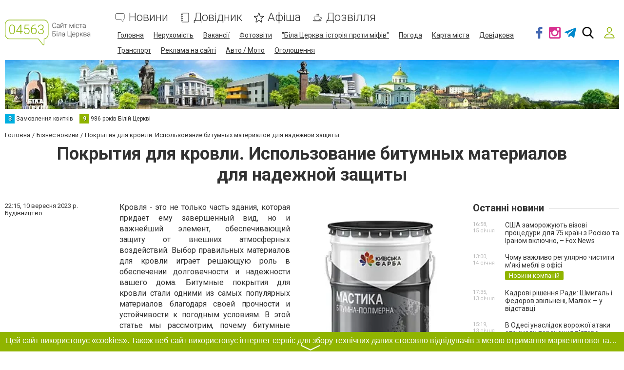

--- FILE ---
content_type: text/html; charset=utf-8
request_url: https://www.google.com/recaptcha/api2/anchor?ar=1&k=6LcziRwUAAAAAB82xs0ZCcd_-0FbhgAgSzI-4FaM&co=aHR0cHM6Ly93d3cuMDQ1NjMuY29tLnVhOjQ0Mw..&hl=uk&v=PoyoqOPhxBO7pBk68S4YbpHZ&size=invisible&badge=inline&anchor-ms=20000&execute-ms=30000&cb=rytqbrnqk7bj
body_size: 49727
content:
<!DOCTYPE HTML><html dir="ltr" lang="uk"><head><meta http-equiv="Content-Type" content="text/html; charset=UTF-8">
<meta http-equiv="X-UA-Compatible" content="IE=edge">
<title>reCAPTCHA</title>
<style type="text/css">
/* cyrillic-ext */
@font-face {
  font-family: 'Roboto';
  font-style: normal;
  font-weight: 400;
  font-stretch: 100%;
  src: url(//fonts.gstatic.com/s/roboto/v48/KFO7CnqEu92Fr1ME7kSn66aGLdTylUAMa3GUBHMdazTgWw.woff2) format('woff2');
  unicode-range: U+0460-052F, U+1C80-1C8A, U+20B4, U+2DE0-2DFF, U+A640-A69F, U+FE2E-FE2F;
}
/* cyrillic */
@font-face {
  font-family: 'Roboto';
  font-style: normal;
  font-weight: 400;
  font-stretch: 100%;
  src: url(//fonts.gstatic.com/s/roboto/v48/KFO7CnqEu92Fr1ME7kSn66aGLdTylUAMa3iUBHMdazTgWw.woff2) format('woff2');
  unicode-range: U+0301, U+0400-045F, U+0490-0491, U+04B0-04B1, U+2116;
}
/* greek-ext */
@font-face {
  font-family: 'Roboto';
  font-style: normal;
  font-weight: 400;
  font-stretch: 100%;
  src: url(//fonts.gstatic.com/s/roboto/v48/KFO7CnqEu92Fr1ME7kSn66aGLdTylUAMa3CUBHMdazTgWw.woff2) format('woff2');
  unicode-range: U+1F00-1FFF;
}
/* greek */
@font-face {
  font-family: 'Roboto';
  font-style: normal;
  font-weight: 400;
  font-stretch: 100%;
  src: url(//fonts.gstatic.com/s/roboto/v48/KFO7CnqEu92Fr1ME7kSn66aGLdTylUAMa3-UBHMdazTgWw.woff2) format('woff2');
  unicode-range: U+0370-0377, U+037A-037F, U+0384-038A, U+038C, U+038E-03A1, U+03A3-03FF;
}
/* math */
@font-face {
  font-family: 'Roboto';
  font-style: normal;
  font-weight: 400;
  font-stretch: 100%;
  src: url(//fonts.gstatic.com/s/roboto/v48/KFO7CnqEu92Fr1ME7kSn66aGLdTylUAMawCUBHMdazTgWw.woff2) format('woff2');
  unicode-range: U+0302-0303, U+0305, U+0307-0308, U+0310, U+0312, U+0315, U+031A, U+0326-0327, U+032C, U+032F-0330, U+0332-0333, U+0338, U+033A, U+0346, U+034D, U+0391-03A1, U+03A3-03A9, U+03B1-03C9, U+03D1, U+03D5-03D6, U+03F0-03F1, U+03F4-03F5, U+2016-2017, U+2034-2038, U+203C, U+2040, U+2043, U+2047, U+2050, U+2057, U+205F, U+2070-2071, U+2074-208E, U+2090-209C, U+20D0-20DC, U+20E1, U+20E5-20EF, U+2100-2112, U+2114-2115, U+2117-2121, U+2123-214F, U+2190, U+2192, U+2194-21AE, U+21B0-21E5, U+21F1-21F2, U+21F4-2211, U+2213-2214, U+2216-22FF, U+2308-230B, U+2310, U+2319, U+231C-2321, U+2336-237A, U+237C, U+2395, U+239B-23B7, U+23D0, U+23DC-23E1, U+2474-2475, U+25AF, U+25B3, U+25B7, U+25BD, U+25C1, U+25CA, U+25CC, U+25FB, U+266D-266F, U+27C0-27FF, U+2900-2AFF, U+2B0E-2B11, U+2B30-2B4C, U+2BFE, U+3030, U+FF5B, U+FF5D, U+1D400-1D7FF, U+1EE00-1EEFF;
}
/* symbols */
@font-face {
  font-family: 'Roboto';
  font-style: normal;
  font-weight: 400;
  font-stretch: 100%;
  src: url(//fonts.gstatic.com/s/roboto/v48/KFO7CnqEu92Fr1ME7kSn66aGLdTylUAMaxKUBHMdazTgWw.woff2) format('woff2');
  unicode-range: U+0001-000C, U+000E-001F, U+007F-009F, U+20DD-20E0, U+20E2-20E4, U+2150-218F, U+2190, U+2192, U+2194-2199, U+21AF, U+21E6-21F0, U+21F3, U+2218-2219, U+2299, U+22C4-22C6, U+2300-243F, U+2440-244A, U+2460-24FF, U+25A0-27BF, U+2800-28FF, U+2921-2922, U+2981, U+29BF, U+29EB, U+2B00-2BFF, U+4DC0-4DFF, U+FFF9-FFFB, U+10140-1018E, U+10190-1019C, U+101A0, U+101D0-101FD, U+102E0-102FB, U+10E60-10E7E, U+1D2C0-1D2D3, U+1D2E0-1D37F, U+1F000-1F0FF, U+1F100-1F1AD, U+1F1E6-1F1FF, U+1F30D-1F30F, U+1F315, U+1F31C, U+1F31E, U+1F320-1F32C, U+1F336, U+1F378, U+1F37D, U+1F382, U+1F393-1F39F, U+1F3A7-1F3A8, U+1F3AC-1F3AF, U+1F3C2, U+1F3C4-1F3C6, U+1F3CA-1F3CE, U+1F3D4-1F3E0, U+1F3ED, U+1F3F1-1F3F3, U+1F3F5-1F3F7, U+1F408, U+1F415, U+1F41F, U+1F426, U+1F43F, U+1F441-1F442, U+1F444, U+1F446-1F449, U+1F44C-1F44E, U+1F453, U+1F46A, U+1F47D, U+1F4A3, U+1F4B0, U+1F4B3, U+1F4B9, U+1F4BB, U+1F4BF, U+1F4C8-1F4CB, U+1F4D6, U+1F4DA, U+1F4DF, U+1F4E3-1F4E6, U+1F4EA-1F4ED, U+1F4F7, U+1F4F9-1F4FB, U+1F4FD-1F4FE, U+1F503, U+1F507-1F50B, U+1F50D, U+1F512-1F513, U+1F53E-1F54A, U+1F54F-1F5FA, U+1F610, U+1F650-1F67F, U+1F687, U+1F68D, U+1F691, U+1F694, U+1F698, U+1F6AD, U+1F6B2, U+1F6B9-1F6BA, U+1F6BC, U+1F6C6-1F6CF, U+1F6D3-1F6D7, U+1F6E0-1F6EA, U+1F6F0-1F6F3, U+1F6F7-1F6FC, U+1F700-1F7FF, U+1F800-1F80B, U+1F810-1F847, U+1F850-1F859, U+1F860-1F887, U+1F890-1F8AD, U+1F8B0-1F8BB, U+1F8C0-1F8C1, U+1F900-1F90B, U+1F93B, U+1F946, U+1F984, U+1F996, U+1F9E9, U+1FA00-1FA6F, U+1FA70-1FA7C, U+1FA80-1FA89, U+1FA8F-1FAC6, U+1FACE-1FADC, U+1FADF-1FAE9, U+1FAF0-1FAF8, U+1FB00-1FBFF;
}
/* vietnamese */
@font-face {
  font-family: 'Roboto';
  font-style: normal;
  font-weight: 400;
  font-stretch: 100%;
  src: url(//fonts.gstatic.com/s/roboto/v48/KFO7CnqEu92Fr1ME7kSn66aGLdTylUAMa3OUBHMdazTgWw.woff2) format('woff2');
  unicode-range: U+0102-0103, U+0110-0111, U+0128-0129, U+0168-0169, U+01A0-01A1, U+01AF-01B0, U+0300-0301, U+0303-0304, U+0308-0309, U+0323, U+0329, U+1EA0-1EF9, U+20AB;
}
/* latin-ext */
@font-face {
  font-family: 'Roboto';
  font-style: normal;
  font-weight: 400;
  font-stretch: 100%;
  src: url(//fonts.gstatic.com/s/roboto/v48/KFO7CnqEu92Fr1ME7kSn66aGLdTylUAMa3KUBHMdazTgWw.woff2) format('woff2');
  unicode-range: U+0100-02BA, U+02BD-02C5, U+02C7-02CC, U+02CE-02D7, U+02DD-02FF, U+0304, U+0308, U+0329, U+1D00-1DBF, U+1E00-1E9F, U+1EF2-1EFF, U+2020, U+20A0-20AB, U+20AD-20C0, U+2113, U+2C60-2C7F, U+A720-A7FF;
}
/* latin */
@font-face {
  font-family: 'Roboto';
  font-style: normal;
  font-weight: 400;
  font-stretch: 100%;
  src: url(//fonts.gstatic.com/s/roboto/v48/KFO7CnqEu92Fr1ME7kSn66aGLdTylUAMa3yUBHMdazQ.woff2) format('woff2');
  unicode-range: U+0000-00FF, U+0131, U+0152-0153, U+02BB-02BC, U+02C6, U+02DA, U+02DC, U+0304, U+0308, U+0329, U+2000-206F, U+20AC, U+2122, U+2191, U+2193, U+2212, U+2215, U+FEFF, U+FFFD;
}
/* cyrillic-ext */
@font-face {
  font-family: 'Roboto';
  font-style: normal;
  font-weight: 500;
  font-stretch: 100%;
  src: url(//fonts.gstatic.com/s/roboto/v48/KFO7CnqEu92Fr1ME7kSn66aGLdTylUAMa3GUBHMdazTgWw.woff2) format('woff2');
  unicode-range: U+0460-052F, U+1C80-1C8A, U+20B4, U+2DE0-2DFF, U+A640-A69F, U+FE2E-FE2F;
}
/* cyrillic */
@font-face {
  font-family: 'Roboto';
  font-style: normal;
  font-weight: 500;
  font-stretch: 100%;
  src: url(//fonts.gstatic.com/s/roboto/v48/KFO7CnqEu92Fr1ME7kSn66aGLdTylUAMa3iUBHMdazTgWw.woff2) format('woff2');
  unicode-range: U+0301, U+0400-045F, U+0490-0491, U+04B0-04B1, U+2116;
}
/* greek-ext */
@font-face {
  font-family: 'Roboto';
  font-style: normal;
  font-weight: 500;
  font-stretch: 100%;
  src: url(//fonts.gstatic.com/s/roboto/v48/KFO7CnqEu92Fr1ME7kSn66aGLdTylUAMa3CUBHMdazTgWw.woff2) format('woff2');
  unicode-range: U+1F00-1FFF;
}
/* greek */
@font-face {
  font-family: 'Roboto';
  font-style: normal;
  font-weight: 500;
  font-stretch: 100%;
  src: url(//fonts.gstatic.com/s/roboto/v48/KFO7CnqEu92Fr1ME7kSn66aGLdTylUAMa3-UBHMdazTgWw.woff2) format('woff2');
  unicode-range: U+0370-0377, U+037A-037F, U+0384-038A, U+038C, U+038E-03A1, U+03A3-03FF;
}
/* math */
@font-face {
  font-family: 'Roboto';
  font-style: normal;
  font-weight: 500;
  font-stretch: 100%;
  src: url(//fonts.gstatic.com/s/roboto/v48/KFO7CnqEu92Fr1ME7kSn66aGLdTylUAMawCUBHMdazTgWw.woff2) format('woff2');
  unicode-range: U+0302-0303, U+0305, U+0307-0308, U+0310, U+0312, U+0315, U+031A, U+0326-0327, U+032C, U+032F-0330, U+0332-0333, U+0338, U+033A, U+0346, U+034D, U+0391-03A1, U+03A3-03A9, U+03B1-03C9, U+03D1, U+03D5-03D6, U+03F0-03F1, U+03F4-03F5, U+2016-2017, U+2034-2038, U+203C, U+2040, U+2043, U+2047, U+2050, U+2057, U+205F, U+2070-2071, U+2074-208E, U+2090-209C, U+20D0-20DC, U+20E1, U+20E5-20EF, U+2100-2112, U+2114-2115, U+2117-2121, U+2123-214F, U+2190, U+2192, U+2194-21AE, U+21B0-21E5, U+21F1-21F2, U+21F4-2211, U+2213-2214, U+2216-22FF, U+2308-230B, U+2310, U+2319, U+231C-2321, U+2336-237A, U+237C, U+2395, U+239B-23B7, U+23D0, U+23DC-23E1, U+2474-2475, U+25AF, U+25B3, U+25B7, U+25BD, U+25C1, U+25CA, U+25CC, U+25FB, U+266D-266F, U+27C0-27FF, U+2900-2AFF, U+2B0E-2B11, U+2B30-2B4C, U+2BFE, U+3030, U+FF5B, U+FF5D, U+1D400-1D7FF, U+1EE00-1EEFF;
}
/* symbols */
@font-face {
  font-family: 'Roboto';
  font-style: normal;
  font-weight: 500;
  font-stretch: 100%;
  src: url(//fonts.gstatic.com/s/roboto/v48/KFO7CnqEu92Fr1ME7kSn66aGLdTylUAMaxKUBHMdazTgWw.woff2) format('woff2');
  unicode-range: U+0001-000C, U+000E-001F, U+007F-009F, U+20DD-20E0, U+20E2-20E4, U+2150-218F, U+2190, U+2192, U+2194-2199, U+21AF, U+21E6-21F0, U+21F3, U+2218-2219, U+2299, U+22C4-22C6, U+2300-243F, U+2440-244A, U+2460-24FF, U+25A0-27BF, U+2800-28FF, U+2921-2922, U+2981, U+29BF, U+29EB, U+2B00-2BFF, U+4DC0-4DFF, U+FFF9-FFFB, U+10140-1018E, U+10190-1019C, U+101A0, U+101D0-101FD, U+102E0-102FB, U+10E60-10E7E, U+1D2C0-1D2D3, U+1D2E0-1D37F, U+1F000-1F0FF, U+1F100-1F1AD, U+1F1E6-1F1FF, U+1F30D-1F30F, U+1F315, U+1F31C, U+1F31E, U+1F320-1F32C, U+1F336, U+1F378, U+1F37D, U+1F382, U+1F393-1F39F, U+1F3A7-1F3A8, U+1F3AC-1F3AF, U+1F3C2, U+1F3C4-1F3C6, U+1F3CA-1F3CE, U+1F3D4-1F3E0, U+1F3ED, U+1F3F1-1F3F3, U+1F3F5-1F3F7, U+1F408, U+1F415, U+1F41F, U+1F426, U+1F43F, U+1F441-1F442, U+1F444, U+1F446-1F449, U+1F44C-1F44E, U+1F453, U+1F46A, U+1F47D, U+1F4A3, U+1F4B0, U+1F4B3, U+1F4B9, U+1F4BB, U+1F4BF, U+1F4C8-1F4CB, U+1F4D6, U+1F4DA, U+1F4DF, U+1F4E3-1F4E6, U+1F4EA-1F4ED, U+1F4F7, U+1F4F9-1F4FB, U+1F4FD-1F4FE, U+1F503, U+1F507-1F50B, U+1F50D, U+1F512-1F513, U+1F53E-1F54A, U+1F54F-1F5FA, U+1F610, U+1F650-1F67F, U+1F687, U+1F68D, U+1F691, U+1F694, U+1F698, U+1F6AD, U+1F6B2, U+1F6B9-1F6BA, U+1F6BC, U+1F6C6-1F6CF, U+1F6D3-1F6D7, U+1F6E0-1F6EA, U+1F6F0-1F6F3, U+1F6F7-1F6FC, U+1F700-1F7FF, U+1F800-1F80B, U+1F810-1F847, U+1F850-1F859, U+1F860-1F887, U+1F890-1F8AD, U+1F8B0-1F8BB, U+1F8C0-1F8C1, U+1F900-1F90B, U+1F93B, U+1F946, U+1F984, U+1F996, U+1F9E9, U+1FA00-1FA6F, U+1FA70-1FA7C, U+1FA80-1FA89, U+1FA8F-1FAC6, U+1FACE-1FADC, U+1FADF-1FAE9, U+1FAF0-1FAF8, U+1FB00-1FBFF;
}
/* vietnamese */
@font-face {
  font-family: 'Roboto';
  font-style: normal;
  font-weight: 500;
  font-stretch: 100%;
  src: url(//fonts.gstatic.com/s/roboto/v48/KFO7CnqEu92Fr1ME7kSn66aGLdTylUAMa3OUBHMdazTgWw.woff2) format('woff2');
  unicode-range: U+0102-0103, U+0110-0111, U+0128-0129, U+0168-0169, U+01A0-01A1, U+01AF-01B0, U+0300-0301, U+0303-0304, U+0308-0309, U+0323, U+0329, U+1EA0-1EF9, U+20AB;
}
/* latin-ext */
@font-face {
  font-family: 'Roboto';
  font-style: normal;
  font-weight: 500;
  font-stretch: 100%;
  src: url(//fonts.gstatic.com/s/roboto/v48/KFO7CnqEu92Fr1ME7kSn66aGLdTylUAMa3KUBHMdazTgWw.woff2) format('woff2');
  unicode-range: U+0100-02BA, U+02BD-02C5, U+02C7-02CC, U+02CE-02D7, U+02DD-02FF, U+0304, U+0308, U+0329, U+1D00-1DBF, U+1E00-1E9F, U+1EF2-1EFF, U+2020, U+20A0-20AB, U+20AD-20C0, U+2113, U+2C60-2C7F, U+A720-A7FF;
}
/* latin */
@font-face {
  font-family: 'Roboto';
  font-style: normal;
  font-weight: 500;
  font-stretch: 100%;
  src: url(//fonts.gstatic.com/s/roboto/v48/KFO7CnqEu92Fr1ME7kSn66aGLdTylUAMa3yUBHMdazQ.woff2) format('woff2');
  unicode-range: U+0000-00FF, U+0131, U+0152-0153, U+02BB-02BC, U+02C6, U+02DA, U+02DC, U+0304, U+0308, U+0329, U+2000-206F, U+20AC, U+2122, U+2191, U+2193, U+2212, U+2215, U+FEFF, U+FFFD;
}
/* cyrillic-ext */
@font-face {
  font-family: 'Roboto';
  font-style: normal;
  font-weight: 900;
  font-stretch: 100%;
  src: url(//fonts.gstatic.com/s/roboto/v48/KFO7CnqEu92Fr1ME7kSn66aGLdTylUAMa3GUBHMdazTgWw.woff2) format('woff2');
  unicode-range: U+0460-052F, U+1C80-1C8A, U+20B4, U+2DE0-2DFF, U+A640-A69F, U+FE2E-FE2F;
}
/* cyrillic */
@font-face {
  font-family: 'Roboto';
  font-style: normal;
  font-weight: 900;
  font-stretch: 100%;
  src: url(//fonts.gstatic.com/s/roboto/v48/KFO7CnqEu92Fr1ME7kSn66aGLdTylUAMa3iUBHMdazTgWw.woff2) format('woff2');
  unicode-range: U+0301, U+0400-045F, U+0490-0491, U+04B0-04B1, U+2116;
}
/* greek-ext */
@font-face {
  font-family: 'Roboto';
  font-style: normal;
  font-weight: 900;
  font-stretch: 100%;
  src: url(//fonts.gstatic.com/s/roboto/v48/KFO7CnqEu92Fr1ME7kSn66aGLdTylUAMa3CUBHMdazTgWw.woff2) format('woff2');
  unicode-range: U+1F00-1FFF;
}
/* greek */
@font-face {
  font-family: 'Roboto';
  font-style: normal;
  font-weight: 900;
  font-stretch: 100%;
  src: url(//fonts.gstatic.com/s/roboto/v48/KFO7CnqEu92Fr1ME7kSn66aGLdTylUAMa3-UBHMdazTgWw.woff2) format('woff2');
  unicode-range: U+0370-0377, U+037A-037F, U+0384-038A, U+038C, U+038E-03A1, U+03A3-03FF;
}
/* math */
@font-face {
  font-family: 'Roboto';
  font-style: normal;
  font-weight: 900;
  font-stretch: 100%;
  src: url(//fonts.gstatic.com/s/roboto/v48/KFO7CnqEu92Fr1ME7kSn66aGLdTylUAMawCUBHMdazTgWw.woff2) format('woff2');
  unicode-range: U+0302-0303, U+0305, U+0307-0308, U+0310, U+0312, U+0315, U+031A, U+0326-0327, U+032C, U+032F-0330, U+0332-0333, U+0338, U+033A, U+0346, U+034D, U+0391-03A1, U+03A3-03A9, U+03B1-03C9, U+03D1, U+03D5-03D6, U+03F0-03F1, U+03F4-03F5, U+2016-2017, U+2034-2038, U+203C, U+2040, U+2043, U+2047, U+2050, U+2057, U+205F, U+2070-2071, U+2074-208E, U+2090-209C, U+20D0-20DC, U+20E1, U+20E5-20EF, U+2100-2112, U+2114-2115, U+2117-2121, U+2123-214F, U+2190, U+2192, U+2194-21AE, U+21B0-21E5, U+21F1-21F2, U+21F4-2211, U+2213-2214, U+2216-22FF, U+2308-230B, U+2310, U+2319, U+231C-2321, U+2336-237A, U+237C, U+2395, U+239B-23B7, U+23D0, U+23DC-23E1, U+2474-2475, U+25AF, U+25B3, U+25B7, U+25BD, U+25C1, U+25CA, U+25CC, U+25FB, U+266D-266F, U+27C0-27FF, U+2900-2AFF, U+2B0E-2B11, U+2B30-2B4C, U+2BFE, U+3030, U+FF5B, U+FF5D, U+1D400-1D7FF, U+1EE00-1EEFF;
}
/* symbols */
@font-face {
  font-family: 'Roboto';
  font-style: normal;
  font-weight: 900;
  font-stretch: 100%;
  src: url(//fonts.gstatic.com/s/roboto/v48/KFO7CnqEu92Fr1ME7kSn66aGLdTylUAMaxKUBHMdazTgWw.woff2) format('woff2');
  unicode-range: U+0001-000C, U+000E-001F, U+007F-009F, U+20DD-20E0, U+20E2-20E4, U+2150-218F, U+2190, U+2192, U+2194-2199, U+21AF, U+21E6-21F0, U+21F3, U+2218-2219, U+2299, U+22C4-22C6, U+2300-243F, U+2440-244A, U+2460-24FF, U+25A0-27BF, U+2800-28FF, U+2921-2922, U+2981, U+29BF, U+29EB, U+2B00-2BFF, U+4DC0-4DFF, U+FFF9-FFFB, U+10140-1018E, U+10190-1019C, U+101A0, U+101D0-101FD, U+102E0-102FB, U+10E60-10E7E, U+1D2C0-1D2D3, U+1D2E0-1D37F, U+1F000-1F0FF, U+1F100-1F1AD, U+1F1E6-1F1FF, U+1F30D-1F30F, U+1F315, U+1F31C, U+1F31E, U+1F320-1F32C, U+1F336, U+1F378, U+1F37D, U+1F382, U+1F393-1F39F, U+1F3A7-1F3A8, U+1F3AC-1F3AF, U+1F3C2, U+1F3C4-1F3C6, U+1F3CA-1F3CE, U+1F3D4-1F3E0, U+1F3ED, U+1F3F1-1F3F3, U+1F3F5-1F3F7, U+1F408, U+1F415, U+1F41F, U+1F426, U+1F43F, U+1F441-1F442, U+1F444, U+1F446-1F449, U+1F44C-1F44E, U+1F453, U+1F46A, U+1F47D, U+1F4A3, U+1F4B0, U+1F4B3, U+1F4B9, U+1F4BB, U+1F4BF, U+1F4C8-1F4CB, U+1F4D6, U+1F4DA, U+1F4DF, U+1F4E3-1F4E6, U+1F4EA-1F4ED, U+1F4F7, U+1F4F9-1F4FB, U+1F4FD-1F4FE, U+1F503, U+1F507-1F50B, U+1F50D, U+1F512-1F513, U+1F53E-1F54A, U+1F54F-1F5FA, U+1F610, U+1F650-1F67F, U+1F687, U+1F68D, U+1F691, U+1F694, U+1F698, U+1F6AD, U+1F6B2, U+1F6B9-1F6BA, U+1F6BC, U+1F6C6-1F6CF, U+1F6D3-1F6D7, U+1F6E0-1F6EA, U+1F6F0-1F6F3, U+1F6F7-1F6FC, U+1F700-1F7FF, U+1F800-1F80B, U+1F810-1F847, U+1F850-1F859, U+1F860-1F887, U+1F890-1F8AD, U+1F8B0-1F8BB, U+1F8C0-1F8C1, U+1F900-1F90B, U+1F93B, U+1F946, U+1F984, U+1F996, U+1F9E9, U+1FA00-1FA6F, U+1FA70-1FA7C, U+1FA80-1FA89, U+1FA8F-1FAC6, U+1FACE-1FADC, U+1FADF-1FAE9, U+1FAF0-1FAF8, U+1FB00-1FBFF;
}
/* vietnamese */
@font-face {
  font-family: 'Roboto';
  font-style: normal;
  font-weight: 900;
  font-stretch: 100%;
  src: url(//fonts.gstatic.com/s/roboto/v48/KFO7CnqEu92Fr1ME7kSn66aGLdTylUAMa3OUBHMdazTgWw.woff2) format('woff2');
  unicode-range: U+0102-0103, U+0110-0111, U+0128-0129, U+0168-0169, U+01A0-01A1, U+01AF-01B0, U+0300-0301, U+0303-0304, U+0308-0309, U+0323, U+0329, U+1EA0-1EF9, U+20AB;
}
/* latin-ext */
@font-face {
  font-family: 'Roboto';
  font-style: normal;
  font-weight: 900;
  font-stretch: 100%;
  src: url(//fonts.gstatic.com/s/roboto/v48/KFO7CnqEu92Fr1ME7kSn66aGLdTylUAMa3KUBHMdazTgWw.woff2) format('woff2');
  unicode-range: U+0100-02BA, U+02BD-02C5, U+02C7-02CC, U+02CE-02D7, U+02DD-02FF, U+0304, U+0308, U+0329, U+1D00-1DBF, U+1E00-1E9F, U+1EF2-1EFF, U+2020, U+20A0-20AB, U+20AD-20C0, U+2113, U+2C60-2C7F, U+A720-A7FF;
}
/* latin */
@font-face {
  font-family: 'Roboto';
  font-style: normal;
  font-weight: 900;
  font-stretch: 100%;
  src: url(//fonts.gstatic.com/s/roboto/v48/KFO7CnqEu92Fr1ME7kSn66aGLdTylUAMa3yUBHMdazQ.woff2) format('woff2');
  unicode-range: U+0000-00FF, U+0131, U+0152-0153, U+02BB-02BC, U+02C6, U+02DA, U+02DC, U+0304, U+0308, U+0329, U+2000-206F, U+20AC, U+2122, U+2191, U+2193, U+2212, U+2215, U+FEFF, U+FFFD;
}

</style>
<link rel="stylesheet" type="text/css" href="https://www.gstatic.com/recaptcha/releases/PoyoqOPhxBO7pBk68S4YbpHZ/styles__ltr.css">
<script nonce="Wk5kR5t94EpSjrt6FGCPPQ" type="text/javascript">window['__recaptcha_api'] = 'https://www.google.com/recaptcha/api2/';</script>
<script type="text/javascript" src="https://www.gstatic.com/recaptcha/releases/PoyoqOPhxBO7pBk68S4YbpHZ/recaptcha__uk.js" nonce="Wk5kR5t94EpSjrt6FGCPPQ">
      
    </script></head>
<body><div id="rc-anchor-alert" class="rc-anchor-alert"></div>
<input type="hidden" id="recaptcha-token" value="[base64]">
<script type="text/javascript" nonce="Wk5kR5t94EpSjrt6FGCPPQ">
      recaptcha.anchor.Main.init("[\x22ainput\x22,[\x22bgdata\x22,\x22\x22,\[base64]/[base64]/bmV3IFpbdF0obVswXSk6Sz09Mj9uZXcgWlt0XShtWzBdLG1bMV0pOks9PTM/bmV3IFpbdF0obVswXSxtWzFdLG1bMl0pOks9PTQ/[base64]/[base64]/[base64]/[base64]/[base64]/[base64]/[base64]/[base64]/[base64]/[base64]/[base64]/[base64]/[base64]/[base64]\\u003d\\u003d\x22,\[base64]\x22,\[base64]/CksO6fwbCsMKGHMOdUcKjwpZHLMOQVcOmPxQqMMKGwoYOaWDDlMObccOuPcONdkPDssKGw7/ChcO1NVzDgQYWw60Dw4bDvsKjw4J6wr5sw6PCpcOuwpoBw496w68vw4fDncKjwr/DqFLCqMOTCj7DhUrClR/DgQ/Cu8OPM8OON8OPw6/CnsK1TjDChMONw5IeREnCjcOcTsKhdMO4T8OfVlHCtxbDuznDozEcGngFckcww64Kw7vClxbDjcKcUnMmHBvDh8K6w5kOw4dWbS7CuMO9wrrDt8OGw73CoyrDvMOdw5wNwqTDqMKMw6B2ASvDvsKUYsKrLcK9QcKKOcKqe8KnchtRRiDCkEnCkcO/UmrCnMKnw6jClMOhw6rCpxPCiA4Ew6nClHc3UB/[base64]/CjBTDsXQzwrswQ8KewpnDhC7CiMK9TMKdeBbDtcOGXGpAwqTDksKObVfCuTA4wrfDsXh7N1VSG1pGwpB9ZRBow6nChCpkRXnDoXXCkMOkwoRAw7bDlMOJOMOowoEywozCqQ9OwqHDml/CtyV1w51Gw7RRe8KGR8O0QcKzwr9Kw4jChnQnwq7DiTRhw7sJw7xnPsOww64HJMKhDsOxwoVjB8KCO0rChALClsKkw7gXGMOdwqzClGTDmMK1LsOkGMKuwow/LRcKwqNMwp7Ct8O8wq9wwrduFkcEPzLCg8KldsKjw4/Cn8Kvw594wpUTKsK5PWPCnMKWw7HCs8OgwoInLsK8eGrCisKJwrPDj2xeHsK+NgrDgGLCocOSC3skw7htGcOvwrfCq3tvL1pXwonCsCHDm8KTw7XCl2TChcOnDR/DuV8cw50Dw5fCv2XDtsO4wqjCrsOLTWgMU8ODeltrw6nDn8OIWAYDw4k3wpfCicKqVX0fLsOUwp4rD8OdGw0Ew7/[base64]/DlcODd2lww4xww68zIsK6w4TChMKlEHrCpsOtw4Y6w7QDw5lwcC/Cq8OjwrwgwoLDsQ3CnxHCh8OrFcKsRwlzXANMw6bDpjl1w7rDhMK8wrLDn2tgAXHCkcOBWMKWwqZIcGUHQsOrasOvKg9vfl3DkcOAT39QwoJ2woE/FMKRw5LDrsO/M8Odw6w3YsKbwo/[base64]/CmcOoDETCvsK7WAzDvcOjCcOQFMK4HMKnw4DCmTvCu8O1wqM/T8KCL8O6RFwiWsK7w5fCnMKhwqM7w5jDhmTCgMOfbnTDl8KmdgBRwoDDqcObwpcSwpzDgWzCksO6wrxewpvCvMO/bMKBw5BiS1gbVmvDrsKJRsKXwqDCnSvDmsKOwqPDoMKbwqrDjXY9DjLDjw7CrClbD1FFw7E2EsK2TnV1w53CqDXCtFXCn8KiDcKawr9uG8Ogw5DCuFjDtHclw77CuMOiXX8Lw4/Cp2NpIsKyOXjDnsOaLsOPwosPwqQLwpwBwprDqTjCiMKKw687w4vCnMK8w5YIRjnCgXjCjsOHw5l7w5bCpmbCu8O+wo/[base64]/DpsKrwqTDs8KebTBeGCNaP3UWQmvDjMO3CDEqwo/[base64]/DsFrDvMKaw6Q+HnBUwrsvw4lewq8vKFQSwprDtMKjH8OSw77Cmy0Nw69/ZyVyw7jCucK0w5Nkw4HDtR8hw43DrR5US8OFCMOyw5XCiklgwq/DtHE7A0fCqB0cw4MHw47DlAsnwpwxNSnCt8KZwoTCnFrDusODwqgoZsKnYMKbQj8GwrDDhwPCqsKdUxMMSiw7IADCrBo6aVEnwrsXBgVWUcKAwrEhwqDCtcO+w7/DssO0LSE7wojCu8OFSB5gwojDp1lKcsOVFSc5fx7CqsOQw5vCssKCRcKscB5/wohjDwLCqMObB1XCjsORQ8KLV2zDjcKMNRlcMcO3UzXCq8KOecOJwoTCoyJMwrfCr0U4LcOGPcOgWFItwrPDjQF6w64+Oj0eG0gENsKmTEhnw70pw6bDsi8SZ1fDrmfCs8OmYngnwpMswrZebMOlAU4hwoPDhcKbwr1vw6/DpSLDk8O9L0kgSRc7w6wRZMKYw4/Dkj4Zw7DCkzIWYBDDkMOmw4nCscO/[base64]/[base64]/MUPCsGt9Og1XwqhnXm8VdsKzPX5lYltNTVJbSSEiNMOuFi1gw7DDgnLCt8Okw5QCw7zCpy7DoltgfsKtw57CnVstAcKlEnbCmsO1wrECw5jCjCoNwojCiMOnw7/DhsOfIsK4wp/[base64]/DmF13w5PDuWo1Q1hVw4VlRsKrw6zCtEDDsmHDtsO4w4Irwplpe8Ojw5LCtz0Hw5RYP0JGwqtdKygxUGdUw4duTsK8EMKaC19SQsKhRhHCvHTCjhXCj8KCw7XCr8Kgwqx/[base64]/JMOJL8KAYFrCmTVAC8O/YsKmcTkrwo/[base64]/aMKIwrMCCAPCr2jDniDCsAPDkTccwqw6wp/DmyfClQwzwoNKw6LCphPDusOZVGbCg07Dj8OewpDDpMKcMzrDjMOjw4ktwoTCocKNw4vDsX5oGCtGw7tKw7kOIw3CkxQvw6/Ct8OtOywcR8KzwqbCrWcaw6tlQ8OHwr8+YlTCnlvDiMKTSsKlcWwVEsKvwo4lwobDnyh5CVg1WSNJwobDjHkcw5EfwqlLJkTDmsOZwqvCrwJeRsKxE8OlwokuOkdswps7N8KDc8KQXVZMYj/DisO1w7rCj8KjcMKnw4nCqjF+wo/Cp8KPG8KDwoEyw5rDpBQYw4XCgsOAXsOhB8K1wrPCqMOdHMOvwrRFw5/DqMKLMWgWwqnCuThHw6plGkhtwrfDjCvCkFjDjcKIYhjCssOMeGNLaiQKwoE2K1o4ZMO6QHRsFUwWAjxAYsO/HMO/FcKCGsK4wpA7AcOUCcOocV3DpcKFBgLCtRrDrsO8KsOlfV90dMO7MgLDjsKZb8OFw6koU8OdThvClCcdGsOCwp7DqXvDo8KOMD0KPR/Dmz19w5NCY8KVw6bDpRRbwp4Ywr/DhgDCtHTChnrDpsKKwqEKOMKDMMOhw6RWwrbDsg7DjsKww4DDtcKYJsKjWcOIF2ovw6zDrx/DnU3Dp08jw7Ndw5/DjMOqw71HTMOKZcOwwrrDkMO3fMOywqLCrEvDtmzCqRrDmEhNw7IAccK2w5g4RGkiw6bDo2JCACfChQjCvcOkMU1sw7HCnSvDgXoww45bwqvCpcOfwr1DeMK6IMK/XcO/w7oLwozCogYMDsO3HMOzw6vCv8O1wrzDvsKdLcKMw4TCucKQwpHCtMOkwrsGwplcEz0QDcO2w67Dv8OMQVd4KAE6w7wwRx7CscOIYcORw7LCnMK0w4LCp8OOQMOCP1/CpsKEQ8OzGDvDqsKcw5lcw4jDv8KKwrXDjTjDlkHDlcK+GibCjWTClEh7wq/DocOOwrkPw63ClsK3GMKvwqXCsMKFwrRya8Kuw4TCmhHDll/Dk3nDlgHDnMKxVsKEwoLDgcOBwqPDm8KBw4/Dqk/ChcOJJ8OyLx7DjsOgEcKYwpUMDVAMVcO1e8K+fiIEbAfDrMKUwojChcOaw583woUgGyrDvlPDqlTDksOdwrfDn3U5w41tcxVpw7PDihfDnD5GJ3LDsgd4woXDmC3CksKTwoDDgx3CjsOOw7dEw5V1wr0Bw7zCjsO6w7DDumBLChooVx0Rw4fDhsOrwr/Dl8KWw7HDiR3CvzUIMRssacOPAlPDmnEuw4PCqcOeCcOgwppcF8KQwqjCrMKnw5Qkw5/Dh8OBw4TDm8KHY8K3SB3Ch8K1w7bCtTrDoDDDkcK2wrLDvGVUwqgtw75JwpXDo8OcUDVuawfDmMKCNB/[base64]/woU6U3xnw4DDkGBrZgTCmwgsJ8KPAnVnw57CjHLCoFgnwr59wo9XGijDl8KGWGEICghDw7LDukIvwpHDl8KgeiTCoMKVw4LCjBDDunHCu8KUwqPCvsKRw4FIf8OFwpDCl2bCokHDrFXCmT0lwrVkw7TDkD3CngE0IcKxfMO2wo8Yw7k9ERnDq0towqMPMsO/KlB1w6sHw7YJwo9fwqvDscKvw53CtMKXw797wo5Dw4bCk8O0UnjCscKAP8KtwpMQQ8OGD1gGw4ALw5jCj8KsJRBFwosqw5XCqhV6w7gSPHRbZsKnNQjDnMOBwqDDtX7Cph4jRkNaP8KEbMOTwr/DuQRGalHClMOLF8OLBXA2DQlPwqzCm04xTGwkw5DCtMKfw4l5w7vConJAGA8LwqLCphgiwqDCq8O+w44swrIdDHzCgMOwWcOwwr4sOMKkw6tsTxbCucOnXcOtVMOdUCnCh0vCrifDqH/[base64]/DssKEw7DDh8OjQRrDq8O0w7HDjyvCsMKhUW7Dki4Pw5DCvMOewpskOcOew63Cjjsbw79mw53ChsOFbMO3CzDCiMOLclHDm0I4woTCjDETwrpIw4QYSXbDpkVIw4xywpA0wpZOwpZ5wpE4ME7Cj3zClcKDw4LCicKmw4wDw595wqJOwrvCtMO3GTw/w4AQwqQpwoTCohbCp8OrVMKJD2HCgG5Bb8OARVh1CcK2wq7Dil3CvyInw41QwoLDisKAwp0UQMKxwrdSw5JfETYhw6VPKFg3w7fDgA/DtsOYNsO2BcK7Kz0reA5Kw5LDjMODwqU/AcOqwq0Xw6E7w4fCqsOiEAxPIFnCksOBw7zCiELDtcOwRcK9FcOMDjfChsKOTMOAMcKuQRXDqxQTdkbCt8KeNsKiw43DucK2NcKUw5kNw61BwoPDjAxPegLDpjLCpzxKGcOhd8KOc8OPMcKoC8O+wrU2wpvDoybCjcKNS8OKwr/[base64]/[base64]/ChRB+L8OUwo7DpxlVC0/DmFxnQ8KLfcK/[base64]/[base64]/[base64]/DjlXCijjDqsO4IsKJBcKCwrLCh8ORFmVGwpXCicO5OwhAw4bDmsOFwrnDtMOuZcKUCXhlw7kBw7Jrw5bDgMKOw5hSNynCm8ORw7gnZnAxwqVidsKrTC/DmWxfDEBOw4NQRMO1b8KZw4MYw7twUsKSVy9vwpdmwqXDusKLcmpXw7fCmsKYwoTDuMOfO0bDt20yw5XCjEMBZcKgCGMfKG/CmxfDjjV6w5BwF2tjwrhdSsOBfhdPw7TDnxbDn8Kfw4JUworDgsKOw7jCkisCFMK+woHDs8O6b8KlfhnCjQzDr3PDu8OIRMKHw6QZwobCvTQ8woxBwqLChF0Aw6zDhUXDlcOtwo/DtMK1c8O8XHBrwqTDqWEoTcKJw5MEw61VwplabAt0YcOow51bMHBAw5RzwpPCmSsMIcOwf0NXGFjCtQDCvgNHw6J0w4/DuMO3AcKrW3AARcOmI8K9wqs7wr19PgTDhGNdYcKfQkLCsTPDgcODwrQzCMKZEsOCwolmw4pqw6TDjD9YwpIFwpZsCcOKBF8Jw6LCvsKJCjTDkcO4w7JYwq1Tw4YxdF3Di1TDrHDDry95MQlZf8KgbsK0w6IPaTnDlcKrw6PCgMKxTU/DkjfDlMOMGsOoYRbCpcKhwplVw5E5wqzChDAKwrfCoAjCvMKuwo1RFAJiw6cgwqPDi8OcfCfDphLCtcK3acOJUWoLw7PDvz/CpDMBQsOaw5leWMOyR1Jlw54dcMO8Z8OresOGEl80woQbwobDu8OhwrHDmMOuwrVjwqTDrsKJc8OCacOUM2jCvGXDhnzClXd9wpXDgcOWw683wrbCpsOYJcONwqp4w7PCkcKiw7jDo8KHwp/Dh0vCkSvCglhqNsOYIsOFcgd/wo5SwppHwo/DpMKeKmPDtVtCEsKOXi/DsQMoJsO3wprDhMOFwpnCiMOBK3nDvMKjw6EIw43DnXjDmzdzwpPDnHYmwo/CqMOkHsK5wqLDjsOMFz9jwrPDgkpiLsOwwrhRSsOmw5JDaCp2ecONQ8KjFzbDuhwqw5pdw6XDkcOHwoYwFsO8wpjCnsKbwozCgm/ColNswrrDicKDw5nDnsKFUsO9wph4GV9TLsOEw6PCpjIBZBfCosOKVndewqXDohFdwopRR8KiFMKOaMOaEC8IK8OSw7fCh1Exw54ULMOlwpZIaHbCssOowoLCs8OoO8OYMHTDvSwxwp8yw5BrGxbCncOpIcO/w4YkSMOrcWnCt8Olw73ChRgjw4pPdMKvwq9JUsK4SlB5w6N7woTCosO0wo1mw54ww4wWdXrCocOKw47CncOrw58EJsOlw53DlXM4wp7Du8OrwqLDgU0aFMKXw44NDTl2C8Oawp/DrcKGwqlIQgdew7Axw5rCtTrChSFefsOQw6zCoFbCpsK4Z8KwTcOfwoEIwpJyGnsmw6XChj/CnMO8MMOZw41Tw4RHO8Onwo5bwpbDuwhcFBgsSEpVw4pZXsO0w4xNw5XDvsO0w6Y5w6rDumjCrsKnwoTCjxTDkCohw5sFK3fDiX5bw6XDglfChA3CnMOZwpnDk8K0MMKZwqxnwrMeUltabHJsw49qw7/DtnLDkcKlwqrCkMK8wpbDuMK/aEp2BmEDI1lRO0/[base64]/[base64]/DtXbCqj93ccO/B8OcwrDCm8O1wqtiw7pCaFZ/N8OGwotFGcO5dizChsKtU3XDlzNEC012EH/Ck8KMwrEnNgbClsKtfUbCjA7CpcKAw5FVDsORwrzCu8KqasKXNV7DisKewr8Jwp7Cv8K/w7/[base64]/CtcKTw7RUV8OOwqPDl8O6JGfCp8O7w44Pw7Jtw4EfY8Kcw4xow7VdIS/DgU3CnsK7w7opw4AXw4/Co8K5OsKJe1vDoMOAMsO0IyDCusKACxLDkgxFJzvDlwLDqXUvXMOFO8KTwo/DiMOrRsKawqQ/w6sjQX8fw5Ziw5rCtcK2TMKFwo9lwpszB8OAwojCi8OXw6oHMcKxwrlIwp/ChR/[base64]/wpjCiMOVWXI3V8OpRcO0w6nCusKMBMKdw486GcOMwqLDkyp1XMK/TsKwLMOUKMKvLwnDs8O9OUFyGzpTwr1mAQBFAMK3wpZNWlZAw40ww4nCoEbDih9Tw4FGXDbDuMKzwqRoGMOywrMywpfDsFTDoG56KATCu8K0RMOUI0bDjgfDphEgw5TCiWp1dMK8w50mD2/[base64]/ComIUw5NCe8O6I8KSbMKoBXjCkwoBOUw5N8OgLhBlw53CsknDtMK7w7zChcOEXTkBwohkwrpKJWVUwrfCnTDCpMKsb1jCiiDDkE7CiMK3QF8rHisFw4nCjsOdDMKXwqfDgMKMA8KjXsO+ZR/DrMOVImfCo8KTOAl2w5AKTi0twoxawoxZA8O/wooYw77CrsOTw5gREkjCtnw1D3zDllrDosKUwpfDpcKRNsOKwoLDuF5Dw7dlfsKvwpNYQnnCicK9WcKVwrcmwpt/W3EiAMO5w53DmcOeacKhe8OEw4PCt0R2w6zCvcKiHsKSMDTDs0Ykwo3DlMOnwofDrsKmw5lCAsKlw4IcYcKfFkYFw7vDoTJxY1g/GDDDtlfDhDJBUgDCrsOdw5dmLcK1Czhvw4V3QMOOwqR7wp/CpA0HXcOVwod3TMKXwo8pfDpew6gWwowawo3DiMO9wpfCiFM6w45cw7rDil1oVMOdwrwsfsK9AxXCvg7DnhkdZsKnUk/CkAxvG8OtJ8KNwp3CrBvDvU4YwrEMwo9ww65kw5nDusOrw73Ch8KgYR3ChS8rXjoLCQcPwpdCwoQ2wqZYw45eBwDCvwXDhcKqwpk4w5p9w43CrUsfw4rCmHnDhMKMw6fCpH/DjyjChcKHMARBIMOpw5VmwrbCo8OOwqgywqV+w7ouSMKwwrbDtsKMD0PCgMOzwoMMw4XDkW87w7XDlcKKLVoifxjCryZ9UMOwfVnDkcOKwo/CpSnCv8O2w4/CusKKwoFWQMKrZ8KUL8OWwqXCq0ZTw4dTwrXCrjoYScOUQcKxUA7CiEU1MMK7wqTDpsO7TStCex7CiGPChyXCn2w9bMOlcMO1RknCs3nDpHzDjn7DjsOibsOdwrXCmMOEwqpwHQXDksOSBcKvwo/[base64]/DisKIwqEEEgLCiBJLFT7CqMOXB2XCk0/CmsOewqrCm04+dhVnw6/Dr3fCuidTC3lTw7bDkCdDeT88FsKtKMOrPgDClMKmQsOkw6IJaTd6wrjCtcKGEcKRA3kQJMOjwrHDjjTCgnR/wprDpsOUwovCisOCw4PCisKLwogMw7/Cm8KxDcKjw5DCvSc6woYTUFLCgMKtw7LDs8KmLMOZb3rCosOgFTXCqVnDuMK/w6QsS8Kww57Dh3LCu8K1cQt/NcKPVcObwobDmcKFwrk8wprDu2Aaw63DsMKtw5lHCcOmeMKvKHbCscOaEcKqwqxdFE4nWcK/[base64]/w4hbURLDrMK6wqPDgzEYw5fCkElqw47Doxd7wr/Di0EKwr1DLSPCtXnDhcKGwpTCjcKUwrJnw4bCh8KGD3rDu8KMfMKPwpR/wrkSw4LClRMlwr4cwoHCqS5Qw7fDh8OLwqdjajrDtDotw7bCj0vDsWPCqsO3OMK6fsKrwrfCssKBwpXCvsOVIsKIwrXDhMKtw6VDwqteOCg6EWEOBMKXBzfDv8KyTMKfw4p/[base64]/CmwrDjsKYwoN6UsK3IwM8w4rDmnjDvhfCgmDCksOZwrZ/UsKgwozDpcKwUcKiwqZawqzCkEzDusKiX8Kuwo0mwrlZUgMywq/[base64]/DlWzCmQkJw5p9CMOjLMK+wrXDr3FnB8OIw6fCkDVEw6fCpcOQwrxWw7vCg8KwMhfCqcKWGmFmwqnCj8K/wo1nwrczw5PDiRl4woPDmG5Bw6HCvMONGsKvwpoldMKVwpt9w6ATw7fDnsKlw4lGZsOLw7rChMO4w6JMw6HCsMOnwobCinzCsBElLTbDvUFgezhzIcOgQ8Kfw4YdwrEhw73DhUtZw6EUwqvCmSrChcKLw6PDscO8D8Onw60Mwqp/AWBMN8OEw6ATw6LDosOOwpLCqHTDs8O6EyE7TMKBGyFEWT0/VwDDkyYuw7/CsU4qHsOKMcKFw5zCtX3Ct298wqMvS8OLKzR+w7RcHlvCkMKHw412w4R3dAfDrFwOLMK6w4loX8ORb2LDr8K/woXCtnnDlsO8wqgPw5t+T8K8Y8Kjw4vDs8OtXRzChcONwpXCiMOJLT3Cqk3Dm3Ffwrs5w7fCrcOWUmHDlR7CtsOtDAvCiMOUwopBJsOiw5c7w5ogGRIqX8K7A1/ClsO8w4lVw5HCg8Kow5wPAgLDhBnCsw94w6Q4wrZCEC8Nw6R6exrDngsMw4TDgsK+UxdNwolnw4p0w4DDswbDmGbCisOHw7jDtcKoMFFha8K1wpXCmyvDug05G8ONEcOBwogTCsOHwoLCjMK8wpbDiMOyOCF1RT/Dt3PCnMOWwr3CiykMw4DCiMKdCkvCgcOIXcOQBsKOwrzDuSnCqHp8a27DtFAbwovChRpvY8OyScKnayTDokLCinwlS8O5QcODwpjCg3oPw77CtsKmw4VaIQ/DoVlpJRDDvTgYwoLDlFbCgTnCsghzwqglw7PCjXl8Y2ssUMOxHn4tNMOvwpZTw6Qdw7MKw4EDZhTCnwRuNsKaUMK+w6LCqcKUw5jCmmEHf8Oow5YpUMOsKEcaVk8awr4dwpQjwqrDl8KoG8Olw7TDncK4ZjkQYHrDqMOywqoEw5xKwp/DhBvCqMKPwrN6wpvCowXDkcOGUDolI3HDq8OYU3oRwq7CvwfCvMOxwqNyNwx5wp0PKsKhQsO9w60Kw5pkGMKpw5rCocOGH8OvwoZmACzDr15rIsKxZzXCuXgdwr7Chjwkw7sZHcOTYQLCgRvDrMOJSHTChhQIw4RWb8KUIsKfVXQMYlzDoG/CtMOTYSXChE/Di2lGJ8KAw5cAw5fDisOKZhRJOXYPOcOow7/[base64]/DpDHCoSVbwqNZAxtPZDrChFnCjsO/IxvDscOKwoZKYMKbwqjCgMO1woHCi8K7w6rDllzCgVTDkcOeXmfCt8O9chXDkMOHwoDCkT7Dt8KLR3jCrMKkYsKawozCjQrDiFhew7UAD3/CnMOaTMOxXsOZZMOVDMKOwoAoYHjCp17DrcKbX8K2w6XDlgbCkm19w6rCscOhw4XCssO6BwLCvcOGw5sNODvCi8KUHHJ1F2nCnMK5ETA+RcKHesKbbMKGw5LCusOKdcO0XMOTwp8sTFDCv8OZw4/[base64]/[base64]/XlMxwqtQw4rCl3RYFcKSf8KFwp8YdVcoXFDCiAN6wpbDkkTCncKXQ3HCscOkNcOMwo/DkMOLH8KPCMORHCLDhsOlMDwYw5YIdMKzEcOQwq7DmT0wFVzDjBE/wpJ9wpMBQT07H8OARcKvwqw9w48Ow71bdcK3wpZiw6BvQ8KMOsK+wo8lw7TCl8OgJSgWGz3CvsOVwqXDhMOKw4/[base64]/CocKYw7HCv15peMOvwp0qPWwgUjjCncOIY2DDgsOpwq0Qw54ZUHPDjxURwqHCqsKfwrfCu8O6w5QeSSYNJFB4XBjDqMKrUWhZw7rCpi/[base64]/DjsOLw7N/w6PDniBgwqLCvivDrcKlw7jDtWdfwoIFw4Bpw63Dj1zDsHDDtFvDs8K5DhXDtsKSwqLDsEAKwqsuJMKvwolSIcKXbMOSw6fCrsOjKjTDi8Kmw5pCwqx/w5TCijdWcn3Dk8OQw5jDhQx3RcOgw4nCvcKLYj3DmMOCw7MSeMO1w4EVHsKqw5A4EsKuTgzCgcKyJcOfWlbDuUVpwqQxHkDCmsKbwrzDuMO3wonCt8OsYE5twqPDksKywr8ESX7DkMONa0/[base64]/NwXCiWNqw5Z2CitZM8Oww6/DgF/DpXfCksOFDMOIIsOCwrrCv8O3wpnCsy0Cw5Bvw6sNakcTwoDDi8KeFW8DfsO9woRpX8KKwqvCgRbDhcKOP8KPcMKacsOEVcKHw7Jvwr0Xw6ELw6JAwp9EbnvDqRTCiFZrw50lwpQkBjnDkMKFwq/[base64]/DsWXCosODwo/[base64]/w5bDmMKcLcKkRMKeXwbDp8KTw68nNnDChMO1M3nDiznDrUvCh3wQUzPCpSjDumh1Amh5DcOsR8OLw5JaEkfCglhoJ8K9ejh1wqkzw57DtsKqBsOvwrXDqMKnw5p5w6pqIMKYJUPDtcOGQ8OXwoXDgwvCocO/wr4iKMOaOBPDncOBDmcnE8OCwqDCpTzDhMO8PGo6wr/DikXCtsOwwojDpcOsWSbDosK3wqLCjHPConogw7nDrcOtwopsw5RQwpzCosK5wqbDn3LDtsK0w5bDu1x7wopnw59vw6HDksKcBMKxwoswPsO8AcKsX1XCuMOPwrFSw4/Dlg7ChixhQTjCnkY4w5jDlE4zdTnDgnLCm8OsG8KZwo0bP0DDlcKnHFALw5bDu8OqwofCssKXfsOOwrsfBXvCk8KOdVszwqnCnWbDl8Ogw7TDq2LDoVfCscKXFmVMPcK4w4YgMlrDusKFwr4+P0/CsMKqTcKRAAAXKcK/[base64]/XsKtw6HCu8OHS8KLw63CnDgMXT/[base64]/w645wp7Cnhgcw5PDi8KywoJUASbCjMKsfn5NGCPDh8OEw7dPw7V3DcOQdn3CgkkgHMKOw5TDqmRhFkIMw47CtB1rwoUzwoDCjGnDnQZ+N8KbXFfCg8KtwpdoSwnDgxTCtRtLwrnDuMK0d8Oww4B3w7/Cg8KoG20xGcOVw7DCt8Kmd8OdZjjDkRQeb8KEw4fCtR9Gw7wCwooCHWvDssOBHj3CvUY4WcOyw5oMTmTCs3/DqsKSw7XDsTPClsKCw4QZwqLDowRNJmoLHWprwpkTw4LCgQLCtyjDrlJEw6JjDk5VOVzDucOSMsOuw4IQExp6ZxTDgcKCR0J9UEAAJsO1esKKCwJCWQDCgsOVVcK/HGd1WiZ9chUiwpnDuzZXDcK6wrLChSrCgwR4wp8ewqAMRRQZw4zCrwHCiEzDnsO+w4hMw7FLT8KGw5F2w6LCp8KbKVHDi8OxSsK/DsK/w7bDrsKzw4zCgRzDsDgXAzvCgTlmK0zCo8Oiw7oDwpXDs8Kdw43Dm0wYwrAUOnzDrzI/wrfDlj/[base64]/[base64]/CsnLDm8K7E8OCakbChwHDowsJwq1jwp3DgynCiS3CusKdbcKuMwXDpMORH8K4asKWDTLClsOQwoLDnFIIIcOZN8O/w6LDtA3CiMKiw4jChcOEGsKxwpHDpcOJw7/Cqks4GsKGLMO+Ll5NSsOycXnDsSTDtsKsRMK7fMO3wq7CvsKpDjrCtMKEw63DiREawq7CuBE7E8KCfyEcwqDDkj3DrMKnw7TCp8Onw5saA8OtwobCicKAPsO3wqcDwqXDiMKiwoHCncKvFxsmwo5DcnDDhUXCsXDClQ/DulzDkMKHayYww5LCh1jDiVoWSQzCsMOeCsOFwofCgcK5IsO5w4LDvcOtw7xPdGsWalZ2ZRE0w6HDv8Oxwp/DkkYVdA8pwo7CtwJACMO7E2ZJR8O2BXUrEgzCt8O7wqZQGyvDm0LDuCDDpcKUe8OFw5s5QsOLw7bDnGnCpSHCmwbCvMKwSFxnwrhewoHCoX/CjzUDw4BnAQIYUcK1BsO7w5DCiMOFfGrDkMK3dcOswpoSF8K/[base64]/w7PChcO3w7sGecKWJjfCjsOWKwTCtMKDwo/[base64]/MMOmwqbCnG4HLgoNw6Vxa1nDmRbDu25XwpnDnkNQSMKHw57DjcOSwo95w5rCj35zEsKpc8KjwrkOw5DCrcOCwqzCl8Ojw6HCk8KTb3bCsixrYsK/OVxnccO8EcKcwoTDoMOMQwfCinDDtUbCuiJHwpVlw7oxAcO0wpfDg2AhPn1+wphxYxIewrrDm1lpwq43woZKwrt3X8KaYGhswrTDqV7CmsOpwpfCsMOXwqMUOG7Cimsxw6PCmcO9wo4HwqgrwqTDnlXDqmXChcOeccKBwrA7SkUqfcO8OMKwVAs0ZUd/JMOuS8K9D8OKw7V7Uid/[base64]/bwgQw6d0w7DCgnsoOjFww7BhbcO+JsOWwp3Ch8K5w4d0wqfCtgXDvcK+wrcJOMKtwoJlw7xCElRPw6MiasKwXDDDscOlMsO6Q8KpL8OwOcOpbjbCqcOgGcOyw5FjNicowpvDh07Dtj/[base64]/C8K7wq3ClsK6woxfecKXTA7ClMOfw5zCncOUw5gJYFPDnV7CisORaShaw47DrsKwPS3CinrDjTxrw5rChcOtPEpRSEBuwpUtw6DDtQEdw7RQccOrwpIew7tAw5TCuy5Cw7kkwoPDulVWOsK/esOEN0XClj9FdsK8w6VpwqLCrA99wqZMwoAsUMKUw59qwozCoMKnwpk7HFLCuwnDtMKtbXrDr8KgR0/DjMOcwpg6IkwZM1tUw6VCOMOXGmoBTTAUKsOYOMK1w7MZcAnDmXY2w4Egwqpzw4LCoE3CpcOFcV84BMKyM3lqJkTDnkVwN8Kww7szfsKIbRTCuRMVcwnDt8OFwpbDosOIw4DDjzbDq8KRAGHCkMOQw77DjcOOw7JHS3ssw7UDA8Kywop/w4tvL8K+DG7Dp8Kjw7LDrMOLwq3DvDN8w4wIOcOjw7/Di3TDtsOrPcOIw4dkw6kLwp54w4h5GHLDilFYwppyUMKJw4t2CsOtP8OZDmxDw5LCpzPCkX3Cp03DsUjDjXPDkHgOUirCom/[base64]/DqcKbWMKkGHhiw4Z5PsK9w6bCtcKVw6LCp8OwbUMkwp7ChnQsC8OXwpPCvTkCSzTDjsOLw50SwonDqQJZCcK3wr3DuGHDqktVwqfDnMOgw4bCpMOow6d5bsO4YX4XecOeV3xIKUwmw5DCthZjwoEUwp1Rwp7CmDUSwobDvQMYwpIswph7eH/DlsK/wpszw5kPPUdlw7Vkw7fCm8KuOAptG2/DjlXDl8KOwrjDrDgCw58qw6jDrDTDvsK9w5zCg05tw5R5w6MOc8KkwpjDgxvDtHYRTHx8wp3DvybDugnCphdrwoXDizDCr28rw7MHw4vDnBvDusKCZsKIw5HDucOuw60OPm5xw5VHBMKwwrjChkXCusOOw4MUwrvCpsKaw4/CvQNIwrXClQdDZsKKLg5yw6DDgcOJw7LCiBJzJsK/[base64]/Dg3HCiMOaw5TCngLDucOyw4HCgMKgw4teGR1FBcOewr5ZwrBMKsOiATBrasKtJDLCg8KTIcKJwpXDhiXCpQBBRn1ewpzDkS4aXGzCrMKqGn/DlsOfw70lJzfCjmbDi8Oiw6w4wr/[base64]/Dn00BwqlKw5kgw7crw5gIw6HDs8O+w78MWcKGT3zDncK5wrlmwpjDgHPDisOTw7omGFFNw4nDuMKUw5ZMBhJ/w67Cg1vChcOrUsKqwr/CtHt3wrd/[base64]/[base64]/CsRfDhcOcw7fCoDXCisKkTMOYw7Y1wpfCkHkyIjs/E8KUHywnDsO7KMK1bQLCrh/Do8KpPw1mwrk4w4tzwoDCnMOwTnI5RcKsw5PDhgTCvHfDjcOQwqXCm0kIWQQ2w7tYwq7CpQTDomrCtDJmwofCiW3DjW/CqQjDncOjw6E5w4NoFWTDrMK5wpEVw4pwEMKkw6rDiMKxwpTChHcDwrrDjsKOOcOSwpvDusO2w5Fxw6nCt8Kzw6QcwoTDscObw5low4jClXURwrbCtsKgw7N3w7Izw7UKB8OtYAzDsl7DtsK0wqwHw5DCtcO/amvCgsKQwo/DiWVCPcKGw5pfwrbCq8K4VsKxAWPCpi/CoTDDvGE4OcK8eATCu8KCwoF2woUhb8KEwovCnDnDqMK+F0TCqydiCMK9eMKZOXjCogTCsnnDnnxve8KRwpvDrSdGP2NPTC9jXmNRw4RgGh/Dk07DrsKsw7PChUIVblnDqDQiOH7Dj8Okw6x6fMKPS3wbwrxRe2l8w4fDscOqw6PCoQgJwoF6eTo6woZ0w6PCgSZMwqtxJsKFwq3Cv8OMw7wTw6RTCMOjwoTDoMKHFcKuwpnCrG/DjlPDnMKfwprCmh92IlVgwrjDsifDpcKOFXzCpgxqwqXDpwLCjz5Lw4FWwp/DvsKgwptswpXCvQ7DvMOYwo49FzkIwrYxC8OLw7PCg1XCmkrClQbCkcObw6FDwqXDtcKVwpbCqR5DZcONwoPDo8OvwrAULVrDgMOCwrtTfcKGw73CisOBw6/Dr8Kkw5rDgBTClcKLwoI6w48+woxHPcOfc8Kgwp1sF8ODw7DCl8Olw4c/[base64]/Cq1vDrX3Drl9uc33CtzQzw4bDmUHCrHEeQsONw4nDsMOHw6XDuB1gGcO5Ey4rw61Ew6vDsB7CusK3w50Dw57DlMOjVMOUP8KZZcK2YMO/wooyWcONSmk5ScKpw6nCpsOYwo3CocKdw4XCvMOjREw9LWPClcOdPEJuKTkUVWpcw7vCisKlOQ/CqcOnG2jCvHtlwpc4w5/DscKmw6d0LMONwppeZTTClsOZw4lwPzXCmmNVw5rCrsOsw7XCl23DjV/CnsK9w4pHw6YaPyh3w4nDo1TCosKOwrZKwpTCksOefcOFwrtkwrNJwrXDkXDCgcOKK2PDg8Ovw4nDscOuU8K1wrdowq5dTXAzbklDFj7Drkhiw5QDwrLDvsKkw6fDj8OGK8Kqwp4pc8K+cMKTw67CuEYsFxvCi3rDs17DscK/w4/[base64]/ChMO1wovDmkvCtcOLWsOQWcOXQcKBw7HCqsOEP8OuwqEiw4sCPMKzwrhDw69LPHBqw6Vaw4PDi8KLwq4qw5jDsMOqwpsHwoPDgl3DjsKMwovDoUhNPMKNw5LDlhpkwp15fMOvw7hRNcK2AnZsw4owOcOsOjtaw6I1w7Y0w7IBbSR/SBbDocOgUwLClBsjw6TDhcKbw6zDtkDCrl7ChMK8w6EVw4PDhjRhAsOnw5Qrw5jClE/[base64]/DqjfDrMKPLxBHwpw+FXFiYMK7w64ZIwTDg8O/w5sSwpPDksOoBEwFwr5twq3DgcK+SFJyUsKBAWVHwpxMwqvDs1N4QsKOw4hLEH98W0QdYBhOwrA1PsOZE8O5Hh/ClMOJLGrDs2PCoMKWR8OqNFspd8O9w5ZoOsORay3DmcOceMKlw5FIwpsdHnfDvMO2EsKkQ3zCn8Kjw5kOw6INwonCqsOiw69kbUgsXsKPw4wcKcOfwpwQw4B3wq1KcsOiQybCv8OkEsOAQ8O8A0fCr8OSwrnCicOaZnZEw7TDngoBJB/[base64]/[base64]/aRHCgznCvDN5WQRxwq/Do3jCnigOwqvDuhdrwooewr4ePMOCw6Q2Ax3Dr8Kvw4leJ10qFMOMwrDDvF8uagjDmxDCqcOzwqJ2w7/[base64]/w43CmDbCrU7Dn8OoczgNEsKdLMO9wpBHH8K0w6zCuhrDmQHClQDCukJdwoBTbUB0w73CpMKqcx/[base64]/DrsK5JcO/A8O1w53Cgi9pSsK0wrZMF3LCqCDCjzDDscOGwppaGUXCv8KgwrHCrBd/esKYw5nDr8KYAkPDtMOKwrwVF3Bdw4M0w6/DoMO6MsKVw4nCg8OwwoAew75Yw6Ysw4LDrcO0U8OkUgfCnsOofhcBd3rDoz1DTnrCocKue8KqwqkVw5Qow7Bvw4HDtsKLwqRewqzClcKKw5o7w43DoMOew5g4PsKXdsK/[base64]/CgQVJw6UZwoHDiyRcwpbCssK8wpDDvRQScsOrw5cBVBkow4xWw7xXJ8KfM8KGw4vDkxg0RMK9JkTCj14/w7VtBVnCvcK3w6sLw7HCtMKxK3wWw7gDZkZtwqkMY8KcwrtRKcOPwpvCkhpYwoDDrsO+wqkeeAh4PsOJUWtUwp9yEcKJw7XCv8KEw6gnwq7Cg0NKwo5cwr16dDIkP8O8BG/[base64]/Hykyw4Qpwpxlw6dwAMKHKcK2w5rDqU5iHcOpw57CiMKkAnUKw5jCk3PCsRfDnTTDpMKiXSMePcO+ZcKww40aw6XDmlTDkcOhw5TDlsO/wowXcUAUacOvegDClcKhAR44w7c1wonDqsKdw5HCmMOAwoPClxdnw4fCkMKWwr5lw67Doyh4wqfDpsKBw4J4wowIA8K1McOTwqvDonZja3ot\x22],null,[\x22conf\x22,null,\x226LcziRwUAAAAAB82xs0ZCcd_-0FbhgAgSzI-4FaM\x22,0,null,null,null,0,[21,125,63,73,95,87,41,43,42,83,102,105,109,121],[1017145,188],0,null,null,null,null,0,null,0,null,700,1,null,0,\[base64]/76lBhnEnQkZnOKMAhk\\u003d\x22,0,0,null,null,1,null,0,1,null,null,null,0],\x22https://www.04563.com.ua:443\x22,null,[3,1,3],null,null,null,0,3600,[\x22https://www.google.com/intl/uk/policies/privacy/\x22,\x22https://www.google.com/intl/uk/policies/terms/\x22],\x22vRFGNMcv8xSeyE5wKYsh5CMevU8KBjJA2maVf7GaxxM\\u003d\x22,0,0,null,1,1768671551123,0,0,[65,31,26],null,[61,216,161,114,150],\x22RC-EMFfsADxfgo3HQ\x22,null,null,null,null,null,\x220dAFcWeA6gjKCQ7xQP1_yK5QefROyZIhhewREVrRDlz70kzM-NxKh-sbIr10mydJ3fJKWOqtT5oSrc7FZVeikvhtI28QHtezsngA\x22,1768754350635]");
    </script></body></html>

--- FILE ---
content_type: text/html; charset=utf-8
request_url: https://www.google.com/recaptcha/api2/anchor?ar=1&k=6LcziRwUAAAAAB82xs0ZCcd_-0FbhgAgSzI-4FaM&co=aHR0cHM6Ly93d3cuMDQ1NjMuY29tLnVhOjQ0Mw..&hl=uk&v=PoyoqOPhxBO7pBk68S4YbpHZ&size=invisible&badge=inline&anchor-ms=20000&execute-ms=30000&cb=dxaosmtm4uqz
body_size: 49111
content:
<!DOCTYPE HTML><html dir="ltr" lang="uk"><head><meta http-equiv="Content-Type" content="text/html; charset=UTF-8">
<meta http-equiv="X-UA-Compatible" content="IE=edge">
<title>reCAPTCHA</title>
<style type="text/css">
/* cyrillic-ext */
@font-face {
  font-family: 'Roboto';
  font-style: normal;
  font-weight: 400;
  font-stretch: 100%;
  src: url(//fonts.gstatic.com/s/roboto/v48/KFO7CnqEu92Fr1ME7kSn66aGLdTylUAMa3GUBHMdazTgWw.woff2) format('woff2');
  unicode-range: U+0460-052F, U+1C80-1C8A, U+20B4, U+2DE0-2DFF, U+A640-A69F, U+FE2E-FE2F;
}
/* cyrillic */
@font-face {
  font-family: 'Roboto';
  font-style: normal;
  font-weight: 400;
  font-stretch: 100%;
  src: url(//fonts.gstatic.com/s/roboto/v48/KFO7CnqEu92Fr1ME7kSn66aGLdTylUAMa3iUBHMdazTgWw.woff2) format('woff2');
  unicode-range: U+0301, U+0400-045F, U+0490-0491, U+04B0-04B1, U+2116;
}
/* greek-ext */
@font-face {
  font-family: 'Roboto';
  font-style: normal;
  font-weight: 400;
  font-stretch: 100%;
  src: url(//fonts.gstatic.com/s/roboto/v48/KFO7CnqEu92Fr1ME7kSn66aGLdTylUAMa3CUBHMdazTgWw.woff2) format('woff2');
  unicode-range: U+1F00-1FFF;
}
/* greek */
@font-face {
  font-family: 'Roboto';
  font-style: normal;
  font-weight: 400;
  font-stretch: 100%;
  src: url(//fonts.gstatic.com/s/roboto/v48/KFO7CnqEu92Fr1ME7kSn66aGLdTylUAMa3-UBHMdazTgWw.woff2) format('woff2');
  unicode-range: U+0370-0377, U+037A-037F, U+0384-038A, U+038C, U+038E-03A1, U+03A3-03FF;
}
/* math */
@font-face {
  font-family: 'Roboto';
  font-style: normal;
  font-weight: 400;
  font-stretch: 100%;
  src: url(//fonts.gstatic.com/s/roboto/v48/KFO7CnqEu92Fr1ME7kSn66aGLdTylUAMawCUBHMdazTgWw.woff2) format('woff2');
  unicode-range: U+0302-0303, U+0305, U+0307-0308, U+0310, U+0312, U+0315, U+031A, U+0326-0327, U+032C, U+032F-0330, U+0332-0333, U+0338, U+033A, U+0346, U+034D, U+0391-03A1, U+03A3-03A9, U+03B1-03C9, U+03D1, U+03D5-03D6, U+03F0-03F1, U+03F4-03F5, U+2016-2017, U+2034-2038, U+203C, U+2040, U+2043, U+2047, U+2050, U+2057, U+205F, U+2070-2071, U+2074-208E, U+2090-209C, U+20D0-20DC, U+20E1, U+20E5-20EF, U+2100-2112, U+2114-2115, U+2117-2121, U+2123-214F, U+2190, U+2192, U+2194-21AE, U+21B0-21E5, U+21F1-21F2, U+21F4-2211, U+2213-2214, U+2216-22FF, U+2308-230B, U+2310, U+2319, U+231C-2321, U+2336-237A, U+237C, U+2395, U+239B-23B7, U+23D0, U+23DC-23E1, U+2474-2475, U+25AF, U+25B3, U+25B7, U+25BD, U+25C1, U+25CA, U+25CC, U+25FB, U+266D-266F, U+27C0-27FF, U+2900-2AFF, U+2B0E-2B11, U+2B30-2B4C, U+2BFE, U+3030, U+FF5B, U+FF5D, U+1D400-1D7FF, U+1EE00-1EEFF;
}
/* symbols */
@font-face {
  font-family: 'Roboto';
  font-style: normal;
  font-weight: 400;
  font-stretch: 100%;
  src: url(//fonts.gstatic.com/s/roboto/v48/KFO7CnqEu92Fr1ME7kSn66aGLdTylUAMaxKUBHMdazTgWw.woff2) format('woff2');
  unicode-range: U+0001-000C, U+000E-001F, U+007F-009F, U+20DD-20E0, U+20E2-20E4, U+2150-218F, U+2190, U+2192, U+2194-2199, U+21AF, U+21E6-21F0, U+21F3, U+2218-2219, U+2299, U+22C4-22C6, U+2300-243F, U+2440-244A, U+2460-24FF, U+25A0-27BF, U+2800-28FF, U+2921-2922, U+2981, U+29BF, U+29EB, U+2B00-2BFF, U+4DC0-4DFF, U+FFF9-FFFB, U+10140-1018E, U+10190-1019C, U+101A0, U+101D0-101FD, U+102E0-102FB, U+10E60-10E7E, U+1D2C0-1D2D3, U+1D2E0-1D37F, U+1F000-1F0FF, U+1F100-1F1AD, U+1F1E6-1F1FF, U+1F30D-1F30F, U+1F315, U+1F31C, U+1F31E, U+1F320-1F32C, U+1F336, U+1F378, U+1F37D, U+1F382, U+1F393-1F39F, U+1F3A7-1F3A8, U+1F3AC-1F3AF, U+1F3C2, U+1F3C4-1F3C6, U+1F3CA-1F3CE, U+1F3D4-1F3E0, U+1F3ED, U+1F3F1-1F3F3, U+1F3F5-1F3F7, U+1F408, U+1F415, U+1F41F, U+1F426, U+1F43F, U+1F441-1F442, U+1F444, U+1F446-1F449, U+1F44C-1F44E, U+1F453, U+1F46A, U+1F47D, U+1F4A3, U+1F4B0, U+1F4B3, U+1F4B9, U+1F4BB, U+1F4BF, U+1F4C8-1F4CB, U+1F4D6, U+1F4DA, U+1F4DF, U+1F4E3-1F4E6, U+1F4EA-1F4ED, U+1F4F7, U+1F4F9-1F4FB, U+1F4FD-1F4FE, U+1F503, U+1F507-1F50B, U+1F50D, U+1F512-1F513, U+1F53E-1F54A, U+1F54F-1F5FA, U+1F610, U+1F650-1F67F, U+1F687, U+1F68D, U+1F691, U+1F694, U+1F698, U+1F6AD, U+1F6B2, U+1F6B9-1F6BA, U+1F6BC, U+1F6C6-1F6CF, U+1F6D3-1F6D7, U+1F6E0-1F6EA, U+1F6F0-1F6F3, U+1F6F7-1F6FC, U+1F700-1F7FF, U+1F800-1F80B, U+1F810-1F847, U+1F850-1F859, U+1F860-1F887, U+1F890-1F8AD, U+1F8B0-1F8BB, U+1F8C0-1F8C1, U+1F900-1F90B, U+1F93B, U+1F946, U+1F984, U+1F996, U+1F9E9, U+1FA00-1FA6F, U+1FA70-1FA7C, U+1FA80-1FA89, U+1FA8F-1FAC6, U+1FACE-1FADC, U+1FADF-1FAE9, U+1FAF0-1FAF8, U+1FB00-1FBFF;
}
/* vietnamese */
@font-face {
  font-family: 'Roboto';
  font-style: normal;
  font-weight: 400;
  font-stretch: 100%;
  src: url(//fonts.gstatic.com/s/roboto/v48/KFO7CnqEu92Fr1ME7kSn66aGLdTylUAMa3OUBHMdazTgWw.woff2) format('woff2');
  unicode-range: U+0102-0103, U+0110-0111, U+0128-0129, U+0168-0169, U+01A0-01A1, U+01AF-01B0, U+0300-0301, U+0303-0304, U+0308-0309, U+0323, U+0329, U+1EA0-1EF9, U+20AB;
}
/* latin-ext */
@font-face {
  font-family: 'Roboto';
  font-style: normal;
  font-weight: 400;
  font-stretch: 100%;
  src: url(//fonts.gstatic.com/s/roboto/v48/KFO7CnqEu92Fr1ME7kSn66aGLdTylUAMa3KUBHMdazTgWw.woff2) format('woff2');
  unicode-range: U+0100-02BA, U+02BD-02C5, U+02C7-02CC, U+02CE-02D7, U+02DD-02FF, U+0304, U+0308, U+0329, U+1D00-1DBF, U+1E00-1E9F, U+1EF2-1EFF, U+2020, U+20A0-20AB, U+20AD-20C0, U+2113, U+2C60-2C7F, U+A720-A7FF;
}
/* latin */
@font-face {
  font-family: 'Roboto';
  font-style: normal;
  font-weight: 400;
  font-stretch: 100%;
  src: url(//fonts.gstatic.com/s/roboto/v48/KFO7CnqEu92Fr1ME7kSn66aGLdTylUAMa3yUBHMdazQ.woff2) format('woff2');
  unicode-range: U+0000-00FF, U+0131, U+0152-0153, U+02BB-02BC, U+02C6, U+02DA, U+02DC, U+0304, U+0308, U+0329, U+2000-206F, U+20AC, U+2122, U+2191, U+2193, U+2212, U+2215, U+FEFF, U+FFFD;
}
/* cyrillic-ext */
@font-face {
  font-family: 'Roboto';
  font-style: normal;
  font-weight: 500;
  font-stretch: 100%;
  src: url(//fonts.gstatic.com/s/roboto/v48/KFO7CnqEu92Fr1ME7kSn66aGLdTylUAMa3GUBHMdazTgWw.woff2) format('woff2');
  unicode-range: U+0460-052F, U+1C80-1C8A, U+20B4, U+2DE0-2DFF, U+A640-A69F, U+FE2E-FE2F;
}
/* cyrillic */
@font-face {
  font-family: 'Roboto';
  font-style: normal;
  font-weight: 500;
  font-stretch: 100%;
  src: url(//fonts.gstatic.com/s/roboto/v48/KFO7CnqEu92Fr1ME7kSn66aGLdTylUAMa3iUBHMdazTgWw.woff2) format('woff2');
  unicode-range: U+0301, U+0400-045F, U+0490-0491, U+04B0-04B1, U+2116;
}
/* greek-ext */
@font-face {
  font-family: 'Roboto';
  font-style: normal;
  font-weight: 500;
  font-stretch: 100%;
  src: url(//fonts.gstatic.com/s/roboto/v48/KFO7CnqEu92Fr1ME7kSn66aGLdTylUAMa3CUBHMdazTgWw.woff2) format('woff2');
  unicode-range: U+1F00-1FFF;
}
/* greek */
@font-face {
  font-family: 'Roboto';
  font-style: normal;
  font-weight: 500;
  font-stretch: 100%;
  src: url(//fonts.gstatic.com/s/roboto/v48/KFO7CnqEu92Fr1ME7kSn66aGLdTylUAMa3-UBHMdazTgWw.woff2) format('woff2');
  unicode-range: U+0370-0377, U+037A-037F, U+0384-038A, U+038C, U+038E-03A1, U+03A3-03FF;
}
/* math */
@font-face {
  font-family: 'Roboto';
  font-style: normal;
  font-weight: 500;
  font-stretch: 100%;
  src: url(//fonts.gstatic.com/s/roboto/v48/KFO7CnqEu92Fr1ME7kSn66aGLdTylUAMawCUBHMdazTgWw.woff2) format('woff2');
  unicode-range: U+0302-0303, U+0305, U+0307-0308, U+0310, U+0312, U+0315, U+031A, U+0326-0327, U+032C, U+032F-0330, U+0332-0333, U+0338, U+033A, U+0346, U+034D, U+0391-03A1, U+03A3-03A9, U+03B1-03C9, U+03D1, U+03D5-03D6, U+03F0-03F1, U+03F4-03F5, U+2016-2017, U+2034-2038, U+203C, U+2040, U+2043, U+2047, U+2050, U+2057, U+205F, U+2070-2071, U+2074-208E, U+2090-209C, U+20D0-20DC, U+20E1, U+20E5-20EF, U+2100-2112, U+2114-2115, U+2117-2121, U+2123-214F, U+2190, U+2192, U+2194-21AE, U+21B0-21E5, U+21F1-21F2, U+21F4-2211, U+2213-2214, U+2216-22FF, U+2308-230B, U+2310, U+2319, U+231C-2321, U+2336-237A, U+237C, U+2395, U+239B-23B7, U+23D0, U+23DC-23E1, U+2474-2475, U+25AF, U+25B3, U+25B7, U+25BD, U+25C1, U+25CA, U+25CC, U+25FB, U+266D-266F, U+27C0-27FF, U+2900-2AFF, U+2B0E-2B11, U+2B30-2B4C, U+2BFE, U+3030, U+FF5B, U+FF5D, U+1D400-1D7FF, U+1EE00-1EEFF;
}
/* symbols */
@font-face {
  font-family: 'Roboto';
  font-style: normal;
  font-weight: 500;
  font-stretch: 100%;
  src: url(//fonts.gstatic.com/s/roboto/v48/KFO7CnqEu92Fr1ME7kSn66aGLdTylUAMaxKUBHMdazTgWw.woff2) format('woff2');
  unicode-range: U+0001-000C, U+000E-001F, U+007F-009F, U+20DD-20E0, U+20E2-20E4, U+2150-218F, U+2190, U+2192, U+2194-2199, U+21AF, U+21E6-21F0, U+21F3, U+2218-2219, U+2299, U+22C4-22C6, U+2300-243F, U+2440-244A, U+2460-24FF, U+25A0-27BF, U+2800-28FF, U+2921-2922, U+2981, U+29BF, U+29EB, U+2B00-2BFF, U+4DC0-4DFF, U+FFF9-FFFB, U+10140-1018E, U+10190-1019C, U+101A0, U+101D0-101FD, U+102E0-102FB, U+10E60-10E7E, U+1D2C0-1D2D3, U+1D2E0-1D37F, U+1F000-1F0FF, U+1F100-1F1AD, U+1F1E6-1F1FF, U+1F30D-1F30F, U+1F315, U+1F31C, U+1F31E, U+1F320-1F32C, U+1F336, U+1F378, U+1F37D, U+1F382, U+1F393-1F39F, U+1F3A7-1F3A8, U+1F3AC-1F3AF, U+1F3C2, U+1F3C4-1F3C6, U+1F3CA-1F3CE, U+1F3D4-1F3E0, U+1F3ED, U+1F3F1-1F3F3, U+1F3F5-1F3F7, U+1F408, U+1F415, U+1F41F, U+1F426, U+1F43F, U+1F441-1F442, U+1F444, U+1F446-1F449, U+1F44C-1F44E, U+1F453, U+1F46A, U+1F47D, U+1F4A3, U+1F4B0, U+1F4B3, U+1F4B9, U+1F4BB, U+1F4BF, U+1F4C8-1F4CB, U+1F4D6, U+1F4DA, U+1F4DF, U+1F4E3-1F4E6, U+1F4EA-1F4ED, U+1F4F7, U+1F4F9-1F4FB, U+1F4FD-1F4FE, U+1F503, U+1F507-1F50B, U+1F50D, U+1F512-1F513, U+1F53E-1F54A, U+1F54F-1F5FA, U+1F610, U+1F650-1F67F, U+1F687, U+1F68D, U+1F691, U+1F694, U+1F698, U+1F6AD, U+1F6B2, U+1F6B9-1F6BA, U+1F6BC, U+1F6C6-1F6CF, U+1F6D3-1F6D7, U+1F6E0-1F6EA, U+1F6F0-1F6F3, U+1F6F7-1F6FC, U+1F700-1F7FF, U+1F800-1F80B, U+1F810-1F847, U+1F850-1F859, U+1F860-1F887, U+1F890-1F8AD, U+1F8B0-1F8BB, U+1F8C0-1F8C1, U+1F900-1F90B, U+1F93B, U+1F946, U+1F984, U+1F996, U+1F9E9, U+1FA00-1FA6F, U+1FA70-1FA7C, U+1FA80-1FA89, U+1FA8F-1FAC6, U+1FACE-1FADC, U+1FADF-1FAE9, U+1FAF0-1FAF8, U+1FB00-1FBFF;
}
/* vietnamese */
@font-face {
  font-family: 'Roboto';
  font-style: normal;
  font-weight: 500;
  font-stretch: 100%;
  src: url(//fonts.gstatic.com/s/roboto/v48/KFO7CnqEu92Fr1ME7kSn66aGLdTylUAMa3OUBHMdazTgWw.woff2) format('woff2');
  unicode-range: U+0102-0103, U+0110-0111, U+0128-0129, U+0168-0169, U+01A0-01A1, U+01AF-01B0, U+0300-0301, U+0303-0304, U+0308-0309, U+0323, U+0329, U+1EA0-1EF9, U+20AB;
}
/* latin-ext */
@font-face {
  font-family: 'Roboto';
  font-style: normal;
  font-weight: 500;
  font-stretch: 100%;
  src: url(//fonts.gstatic.com/s/roboto/v48/KFO7CnqEu92Fr1ME7kSn66aGLdTylUAMa3KUBHMdazTgWw.woff2) format('woff2');
  unicode-range: U+0100-02BA, U+02BD-02C5, U+02C7-02CC, U+02CE-02D7, U+02DD-02FF, U+0304, U+0308, U+0329, U+1D00-1DBF, U+1E00-1E9F, U+1EF2-1EFF, U+2020, U+20A0-20AB, U+20AD-20C0, U+2113, U+2C60-2C7F, U+A720-A7FF;
}
/* latin */
@font-face {
  font-family: 'Roboto';
  font-style: normal;
  font-weight: 500;
  font-stretch: 100%;
  src: url(//fonts.gstatic.com/s/roboto/v48/KFO7CnqEu92Fr1ME7kSn66aGLdTylUAMa3yUBHMdazQ.woff2) format('woff2');
  unicode-range: U+0000-00FF, U+0131, U+0152-0153, U+02BB-02BC, U+02C6, U+02DA, U+02DC, U+0304, U+0308, U+0329, U+2000-206F, U+20AC, U+2122, U+2191, U+2193, U+2212, U+2215, U+FEFF, U+FFFD;
}
/* cyrillic-ext */
@font-face {
  font-family: 'Roboto';
  font-style: normal;
  font-weight: 900;
  font-stretch: 100%;
  src: url(//fonts.gstatic.com/s/roboto/v48/KFO7CnqEu92Fr1ME7kSn66aGLdTylUAMa3GUBHMdazTgWw.woff2) format('woff2');
  unicode-range: U+0460-052F, U+1C80-1C8A, U+20B4, U+2DE0-2DFF, U+A640-A69F, U+FE2E-FE2F;
}
/* cyrillic */
@font-face {
  font-family: 'Roboto';
  font-style: normal;
  font-weight: 900;
  font-stretch: 100%;
  src: url(//fonts.gstatic.com/s/roboto/v48/KFO7CnqEu92Fr1ME7kSn66aGLdTylUAMa3iUBHMdazTgWw.woff2) format('woff2');
  unicode-range: U+0301, U+0400-045F, U+0490-0491, U+04B0-04B1, U+2116;
}
/* greek-ext */
@font-face {
  font-family: 'Roboto';
  font-style: normal;
  font-weight: 900;
  font-stretch: 100%;
  src: url(//fonts.gstatic.com/s/roboto/v48/KFO7CnqEu92Fr1ME7kSn66aGLdTylUAMa3CUBHMdazTgWw.woff2) format('woff2');
  unicode-range: U+1F00-1FFF;
}
/* greek */
@font-face {
  font-family: 'Roboto';
  font-style: normal;
  font-weight: 900;
  font-stretch: 100%;
  src: url(//fonts.gstatic.com/s/roboto/v48/KFO7CnqEu92Fr1ME7kSn66aGLdTylUAMa3-UBHMdazTgWw.woff2) format('woff2');
  unicode-range: U+0370-0377, U+037A-037F, U+0384-038A, U+038C, U+038E-03A1, U+03A3-03FF;
}
/* math */
@font-face {
  font-family: 'Roboto';
  font-style: normal;
  font-weight: 900;
  font-stretch: 100%;
  src: url(//fonts.gstatic.com/s/roboto/v48/KFO7CnqEu92Fr1ME7kSn66aGLdTylUAMawCUBHMdazTgWw.woff2) format('woff2');
  unicode-range: U+0302-0303, U+0305, U+0307-0308, U+0310, U+0312, U+0315, U+031A, U+0326-0327, U+032C, U+032F-0330, U+0332-0333, U+0338, U+033A, U+0346, U+034D, U+0391-03A1, U+03A3-03A9, U+03B1-03C9, U+03D1, U+03D5-03D6, U+03F0-03F1, U+03F4-03F5, U+2016-2017, U+2034-2038, U+203C, U+2040, U+2043, U+2047, U+2050, U+2057, U+205F, U+2070-2071, U+2074-208E, U+2090-209C, U+20D0-20DC, U+20E1, U+20E5-20EF, U+2100-2112, U+2114-2115, U+2117-2121, U+2123-214F, U+2190, U+2192, U+2194-21AE, U+21B0-21E5, U+21F1-21F2, U+21F4-2211, U+2213-2214, U+2216-22FF, U+2308-230B, U+2310, U+2319, U+231C-2321, U+2336-237A, U+237C, U+2395, U+239B-23B7, U+23D0, U+23DC-23E1, U+2474-2475, U+25AF, U+25B3, U+25B7, U+25BD, U+25C1, U+25CA, U+25CC, U+25FB, U+266D-266F, U+27C0-27FF, U+2900-2AFF, U+2B0E-2B11, U+2B30-2B4C, U+2BFE, U+3030, U+FF5B, U+FF5D, U+1D400-1D7FF, U+1EE00-1EEFF;
}
/* symbols */
@font-face {
  font-family: 'Roboto';
  font-style: normal;
  font-weight: 900;
  font-stretch: 100%;
  src: url(//fonts.gstatic.com/s/roboto/v48/KFO7CnqEu92Fr1ME7kSn66aGLdTylUAMaxKUBHMdazTgWw.woff2) format('woff2');
  unicode-range: U+0001-000C, U+000E-001F, U+007F-009F, U+20DD-20E0, U+20E2-20E4, U+2150-218F, U+2190, U+2192, U+2194-2199, U+21AF, U+21E6-21F0, U+21F3, U+2218-2219, U+2299, U+22C4-22C6, U+2300-243F, U+2440-244A, U+2460-24FF, U+25A0-27BF, U+2800-28FF, U+2921-2922, U+2981, U+29BF, U+29EB, U+2B00-2BFF, U+4DC0-4DFF, U+FFF9-FFFB, U+10140-1018E, U+10190-1019C, U+101A0, U+101D0-101FD, U+102E0-102FB, U+10E60-10E7E, U+1D2C0-1D2D3, U+1D2E0-1D37F, U+1F000-1F0FF, U+1F100-1F1AD, U+1F1E6-1F1FF, U+1F30D-1F30F, U+1F315, U+1F31C, U+1F31E, U+1F320-1F32C, U+1F336, U+1F378, U+1F37D, U+1F382, U+1F393-1F39F, U+1F3A7-1F3A8, U+1F3AC-1F3AF, U+1F3C2, U+1F3C4-1F3C6, U+1F3CA-1F3CE, U+1F3D4-1F3E0, U+1F3ED, U+1F3F1-1F3F3, U+1F3F5-1F3F7, U+1F408, U+1F415, U+1F41F, U+1F426, U+1F43F, U+1F441-1F442, U+1F444, U+1F446-1F449, U+1F44C-1F44E, U+1F453, U+1F46A, U+1F47D, U+1F4A3, U+1F4B0, U+1F4B3, U+1F4B9, U+1F4BB, U+1F4BF, U+1F4C8-1F4CB, U+1F4D6, U+1F4DA, U+1F4DF, U+1F4E3-1F4E6, U+1F4EA-1F4ED, U+1F4F7, U+1F4F9-1F4FB, U+1F4FD-1F4FE, U+1F503, U+1F507-1F50B, U+1F50D, U+1F512-1F513, U+1F53E-1F54A, U+1F54F-1F5FA, U+1F610, U+1F650-1F67F, U+1F687, U+1F68D, U+1F691, U+1F694, U+1F698, U+1F6AD, U+1F6B2, U+1F6B9-1F6BA, U+1F6BC, U+1F6C6-1F6CF, U+1F6D3-1F6D7, U+1F6E0-1F6EA, U+1F6F0-1F6F3, U+1F6F7-1F6FC, U+1F700-1F7FF, U+1F800-1F80B, U+1F810-1F847, U+1F850-1F859, U+1F860-1F887, U+1F890-1F8AD, U+1F8B0-1F8BB, U+1F8C0-1F8C1, U+1F900-1F90B, U+1F93B, U+1F946, U+1F984, U+1F996, U+1F9E9, U+1FA00-1FA6F, U+1FA70-1FA7C, U+1FA80-1FA89, U+1FA8F-1FAC6, U+1FACE-1FADC, U+1FADF-1FAE9, U+1FAF0-1FAF8, U+1FB00-1FBFF;
}
/* vietnamese */
@font-face {
  font-family: 'Roboto';
  font-style: normal;
  font-weight: 900;
  font-stretch: 100%;
  src: url(//fonts.gstatic.com/s/roboto/v48/KFO7CnqEu92Fr1ME7kSn66aGLdTylUAMa3OUBHMdazTgWw.woff2) format('woff2');
  unicode-range: U+0102-0103, U+0110-0111, U+0128-0129, U+0168-0169, U+01A0-01A1, U+01AF-01B0, U+0300-0301, U+0303-0304, U+0308-0309, U+0323, U+0329, U+1EA0-1EF9, U+20AB;
}
/* latin-ext */
@font-face {
  font-family: 'Roboto';
  font-style: normal;
  font-weight: 900;
  font-stretch: 100%;
  src: url(//fonts.gstatic.com/s/roboto/v48/KFO7CnqEu92Fr1ME7kSn66aGLdTylUAMa3KUBHMdazTgWw.woff2) format('woff2');
  unicode-range: U+0100-02BA, U+02BD-02C5, U+02C7-02CC, U+02CE-02D7, U+02DD-02FF, U+0304, U+0308, U+0329, U+1D00-1DBF, U+1E00-1E9F, U+1EF2-1EFF, U+2020, U+20A0-20AB, U+20AD-20C0, U+2113, U+2C60-2C7F, U+A720-A7FF;
}
/* latin */
@font-face {
  font-family: 'Roboto';
  font-style: normal;
  font-weight: 900;
  font-stretch: 100%;
  src: url(//fonts.gstatic.com/s/roboto/v48/KFO7CnqEu92Fr1ME7kSn66aGLdTylUAMa3yUBHMdazQ.woff2) format('woff2');
  unicode-range: U+0000-00FF, U+0131, U+0152-0153, U+02BB-02BC, U+02C6, U+02DA, U+02DC, U+0304, U+0308, U+0329, U+2000-206F, U+20AC, U+2122, U+2191, U+2193, U+2212, U+2215, U+FEFF, U+FFFD;
}

</style>
<link rel="stylesheet" type="text/css" href="https://www.gstatic.com/recaptcha/releases/PoyoqOPhxBO7pBk68S4YbpHZ/styles__ltr.css">
<script nonce="kIXGMX9WCxOKs0CTuFXrhw" type="text/javascript">window['__recaptcha_api'] = 'https://www.google.com/recaptcha/api2/';</script>
<script type="text/javascript" src="https://www.gstatic.com/recaptcha/releases/PoyoqOPhxBO7pBk68S4YbpHZ/recaptcha__uk.js" nonce="kIXGMX9WCxOKs0CTuFXrhw">
      
    </script></head>
<body><div id="rc-anchor-alert" class="rc-anchor-alert"></div>
<input type="hidden" id="recaptcha-token" value="[base64]">
<script type="text/javascript" nonce="kIXGMX9WCxOKs0CTuFXrhw">
      recaptcha.anchor.Main.init("[\x22ainput\x22,[\x22bgdata\x22,\x22\x22,\[base64]/[base64]/bmV3IFpbdF0obVswXSk6Sz09Mj9uZXcgWlt0XShtWzBdLG1bMV0pOks9PTM/bmV3IFpbdF0obVswXSxtWzFdLG1bMl0pOks9PTQ/[base64]/[base64]/[base64]/[base64]/[base64]/[base64]/[base64]/[base64]/[base64]/[base64]/[base64]/[base64]/[base64]/[base64]\\u003d\\u003d\x22,\[base64]\\u003d\x22,\x22w5cSwonChhMyw6Y+w4DCu8K8ZsKRKno3wrjCkQQMS09cbgAuw5tOUcO5w5HDlwTDoEnCtH0mMcOLFMKlw7nDnMKKcg7DgcKkTGXDjcOpCsOXAC0hJ8OewobDvMKtwrTDuVvCqMONM8Kmw6rDqsKXTMObAcKIw4YBCU01w67CgH/Cj8OfWWjDvgnCr0Acw4bDsBNuGMKfwrLCgE/CuTBLwpwLwo3CpXvCozzDoQnDtsKwL8OZw5xqWsOWJnPDkMO0wprDl1wgbMOrwq7DjlzCtVloY8K8Rl/DiMKyWCvCjRfDrMKWAsOBwoBUNAbCnxHCgRFvw6HDsX7DvMOIwq0rOxh/YShtIyUnGcOOw7ANVzPDrMOhw7jDs8ODw4bDiGvDhMKBw7HDosOhw5kSblTDg3cIw6/Dq8OIAMOfw4DDsjDCpWcFw5Mwwph0Y8OswrPCg8OwdCVxKjTDuShcw67DmcO/w6JaQ3fDkm4Ow5ZpZcOMwrLCgE8yw5lqe8OmwqIfwroFczlvwqQ3NzkgVCnCqsOFw5gtw7XCsVh+JsKLV8KAwplnHgTCoxYMw6ALN8Kwwqp3NWnDksO/[base64]/CpSPClsKnw5DCmlZjd8Ofw4LCv8K5RMOMw4HCjx9Dw5TCrk0iw6hMOsKCIW/CgV5iacOQBcK9L8Opw5Ybwq40VcOIw4rCqMO1YnPDjMK2w7LCsMOgw5xzwoZ2cnk9w7vDg0wsLcKeccK5WsOWw40hWh3CvWN2Ok11w73CrsKaw5p2a8K7BHBjCCghRMOxeRsXEsOdDsOTPlI3ZMKfw7fCjcORwqzCscKXTjzDhcKjwr/[base64]/CpWbDsMOZw6LCk8OAw5LCp8KnK8Kmw4YBaEtXLnbCscOxHMOPwrFaw6Bbw4/Dt8K4w5E4wo/Dq8K+fsOlw7Bhw5oNTsKgfhvCk1nCv1Rhw5HCjcK6Pw7CjXQ5E1HClcKWZsKPwqFsw5vDlMOFEjR8CMOvA2Z/[base64]/DkizDmU0bw6FycsOPwokrw5swakvCtMO0MMKSw7/DuwjDlBlSw5TDtUrCoW7DvsOew5XCry8YfnjDs8KJwp9UwpZwIsKcMxvCoMK/w7fDnkYMXUfDscOewq1RKGbDssOUwq9Ww6XDr8OTfn9YYMKNw5RtwpzClsO0KsKow53CuMKxw6B2RnNKwoLClyTCpsKIwq3Ch8KLJ8OewqfClht3w4LChyEewr/[base64]/Ci3rDkMOIwoLDsMO5w6LCvwB8EQAlWsK8w4TClyd/wqN1SA3DkRDDv8ORwo3CgDDDhHLCj8Kkw4fCg8Kpw7HDgw00ccONbMKOMR3Dui/DoGrDoMOWZh/Clzllwol/[base64]/CgsKHwr8XEcK/w5TDmMKuAz/Dg8KjYFnChxQHwqnDnyMBw4lywr8Ew6kIw6zDrMOgH8K9w4lTMBElRsKqw4JVwoktQzhfMFLDlnXClkUpw4jChQE0JWE0wo8dw7DDgMK5CcKuw6jCpcOrKMO6MMOXwqEpw5jCuWVnwq5ew61pPsKbw5LClcK/UH7CosOXwrQBPMO7wp3CpcKfB8OFw7RlbSvDsEY+worCiAPDjcOaEsOZNFpbw4bCnz0RwoZNa8KWEGPDqMKLw70Ow4nCh8OKScOxw580K8K5BcOHw7gNw6Jew6fCo8ODwqIgw5LChcKswoPDoMK4P8OBw6k9T3ZqasO4Rl/Cgl3CpC7Dr8KEZxQNwoRlwrEnw7LCiwxrwrXCucKBwqECRcOBwovDi0UywrBIWR/CiWcAw4dbFwRnBwTDvD1vI0JBw4VswrZQw6/ClsOjw6/Dq2fDgWp+w67Co1ROfTTCosO+STYawqZ6YwDCnsOxwpXDv1vDs8OdwqRGwqXCt8OtFsONwroyw53DpsKXW8KbF8Ocw7bCjVnDk8OvW8Kswo9yw5QqO8O5w6NHwpIRw4zDpy/Dn2rDiyZuOsKhScKhJ8Kaw6gUG2oSPMK1RjfCqwJHH8K/wpdLLj9uwp7DgG7Ds8KVZ8OQwq3DsXPDkcOsw7HClG4tw4jCk2zDjMOVw7dWRMKOacOJw5DClDtMVsObwr4eEsOawppXwpN5ek5uwoTDkcOVwq0/DsKLw5jCs3cae8OAwrYcL8KRw6IIHsOPw4TChmvCrsKXf8KMFwLDvnoqwq/CuxrDtUwUw5NFaTRqehpRw4dGe0BLw6DDnBRBPsOeHsKmLwV1LiXDusKEwqlywp/Crloxw7zCrnNqS8OIF8K0M1jDq0bDl8KMNcKJwp3DiMOBL8KGSMKMNht8w7JzwqTCq3pPcMKiwrEywozCrsKBLyvDg8OowoxnN1TCoTxxwobDkU/DnMOYBsO6UcOrdMODIhnDrlk9OcKTa8KHwprDhURREMOewrBkNjTCvcKLw5fDsMKrEFBDwp/CpnvDqwQxw64Ew4pbwpnCshUow6pfwq1rw5TCv8KWwrdtSA9MElgAJivClUjCs8KDwq5Dwp5tKsOdwrFDRD5Uw7kqw4vDucKGwr1pOFbDpcK+E8OvfcK5w4TCpMOtRlzDoyR2H8OAYsKawr/CmiRzH3kIDcOgWsKtA8OZwqRpwrfCi8KMITjDgcK4wotQw45Lw5rCi1oKw6VCbglqwoHCml8XfDodw4/DtW47XU/Ds8OAQTnDrsOUwoYHw55Mf8O6ITZEYMKUR1liw4omwrkiw6vDlMOqwoYPbStBwo9xNcOKwpfCh2JgChhlw4IuI3bCncK/woNLwooAw5XDtsKvwr0fwohYw57DisKCw6XCqG3DnMKlUA14GQxRwqoGw6djXcOMw6LDqVoYGiTDksKTwrRtwrorcsKew45BV0zClSdtwqMyw43ChQnDqHhqw5vDiirCuBnDtsKDw6Eab1oKw6NZasKFY8KPwrDDl2bCi0rCtjnDvsKvworDh8K/acOmDMOxw7l2woAWCEhwZMODMsOkwpsIf19jPnN7ZMKoPSZRezfDscKLwq0hwrgEJgvDgMKZesKdIMKlw77DjcK/Syk5w6LCjFQLwrEYJcK+fMKWwpnCqGPCucOETcKEwpYZECPDksKbw5Vlw4RHw6jDg8ObEMKsTDcMZ8KBw5rCksOFwoQkbMOJw53CncKhbn1DNsKow4sBw6MQS8K5wokZw59qAsOBw4cYw5BqAcKBw7wqw53DlHPDtVDDp8OzwrMKwrnDkD3Cimh+acKWw5Jswp/[base64]/w6fClxtgw6xICX86TkHCsmDCq8KIw4vDqcOsPwrDgsKiwpXDr8KcCQFyAUfCkcOLT1XCjgQLwp93w7BYC1nCosOfw5xyP3UjKMO2w5lgJMKWwplxK0wmJgbDh0kaWMOrwrZnwo/CoWPCrcKHwpV/[base64]/[base64]/w5rCjWjClMO9wpzCgDPDpcOxwosiK8KsGx/Cn8ORAsKTTcKWwrbCkzzCtcO4TMKuHgIFwrbDs8KUw7JHBMKaw4HCvk3DpcOXC8Oaw6pcw7bDt8O5wqLCoHYEwpAnw5fDoMOnNMKxw7rDu8KgQMO8OQxiw61iwpNAwo/DmTrCtsKiNjMKwrbDgMKqTTgSw4DCksK5w50lwoHDm8OLw4LDn2w+dFXDiD8ywrTCgMOeIDPCk8O+e8K0TcOwwpnCnjR1wp7Dgml3Sh/[base64]/[base64]/dkJEZsKUMsKKF3o+Dh8vw7Vhd1PClmFABntjLsOQWAbCkMO/wp/ChAREDcOfawfCoQbDvMK3I3R5wr9oK1nCnnl3w5vDlRXDkcKkWjjCjMOtw5g6WsOfH8OjRijCiGBTwojDnUTCk8KZw5bCk8O6EEM8wrxTwqpoCcKMDMKhwoPCsmUew47CrTYWwoPDnXrDu1J8wpFaQMOBe8OqwoEHLw/CiisXKMKDHGrCmMOMw4NAwpAew5MuwpzDvMK2w43CnFDDlHFPXMKATWFHXEzDpFNewqHChTjCpsOPAEU0w5MnBXx8w4XCqsOGf0/CjnUFCsOpKsKIUcKdYMOcw4xGwrfDsHpOOlfCg1/DqkLDhzhmbsO/w5duIcKMHEYqw4zCusK7IQYWfcO/e8KmwozCpXzCkSQWaWVDwq7DhkPCpG/Cmix8BQITw7jCl0jCq8Oww5Iow4hTWnhSw54gFTJ6AcOew4pjw4oZwrNIwoTDucKlw7fDoh3Dog3DoMKOLmMuW3DCtsO/wrvCuUbDvXBURHbDgMOsZsOyw7Z6HsKBw7vCsMKbLsKoW8OHwpsAw7lvw7FvwobCuXDCqFoiTsKVwoJjw7wMdQ5owp1yw7TCv8K+wrLDuE9iasKAw6zCn1RmwpnDk8O2acORYD/ChTTDiGHCgsKKU13DnMOfacKPw7xgDj82YR/Dp8OeSjbDthwTCg51JXzCrFfDvcKLAMOTOsKLBT3DpmvChmLDoQhkwqYOGsOqSsO3w6/CmFkuFG/CucO1azNHw6Qtwr8Iw7YvWy8SwrcBE07CuzXCg1lKwr7Cn8K1woAXw6/DtcKnVGhoDMKHesOaw7xqFMOmw7JgJ0dmw4TCiyQbVsO4VsOgZ8OOwoIOdcKtw5DCvAc1GwEIbsO7B8KnwqUNMEHDuVM/McOewrzDiX7DjjRjw5jDhgbCiMOHwrXDrzgIc3p4P8OewqwzEsKVwq/DtMKHwrTDkxN8w6BwcEdvG8OSw7DDq3ErX8K9wrDClgNLHmDCiS8UQMOxHMKqVkLDrMOLRcKFwr8dwrHDuDXDsCxWCARFIEjDpcOsTBXDpcKiGsOPKGZcJsKdw6tpfMK/w4F9w5bCmTPCicKjaUvDmjLDvl/Dh8KEw7JZR8KDwoXDn8ObHcOew7rDicOkw7BfwpPDm8OIOREWwpbDmHcmPVLCn8Ojf8ORESsySMKxEcKfaFA/w6AROzTCqkjDs0vCl8KpIcO4NMOKw7pefmpDw5FFTMKzay97Sm/[base64]/[base64]/[base64]/CqXtXEWVOw6VldibCnigQUjTCgBnCsDdyBhwNC1DCpMOhPcO6bcOrw6/CmRLDp8OANcOqw6N3e8ObEE3CisO9Zkd7IsKYE0jDpMOzBzzCi8Kzw6rDiMO/CsKqM8KCY0BlFD3DiMKFO1nCosK/w6bDlcKtQn3CukM9VsKoIUrCkcOPw4AWKsK5w5JqIsKrOMKIwqvDmMKcwq7DscKiw6hOM8KOw7Uhdggew57Dt8O8Ij8efyd4wqM5wpZUesKwVsKww51HAMOAw7A7w6hLw5XCtHo8wqZ/w6EtYkc7wqjDs1JIc8Knw5x5w4URw4h2asOZw5DDgcKiw5A+X8OAMWvDpg/[base64]/DnMKmfsOMFQpiDsKSCWATwrnDpSM9bcKsw6UKw5LCg8KXwoDCk8KIw5/ChjHCilzCscKZOS4/Zw49wp3CvUjDlWfChxvCqcKWw5w+w5k8w7B3dFR8ShrCuHYjwoAMw6Z2woTDkxXDgXPDlsKuDwhjw4TDtsKbw4XCqgfCncKAeMOww5lYwpEKcgxST8Klw6TCgcOywoTCtcKrOMOEMRDCmQEEwqXCusO+P8K3wp90w5pLPMORwoBvRX/CnMOowoRpdsKzHBbClsOXdwIjfnkfYmXCumVmNm3Dn8KlIE9dWMOHXMKMw7/Cp23DrsOsw58Yw4DCuB3CosK3MF/CjsODZ8KyDmDDonXDmVZBwqFpw5J+woDClWHDlMKac1LCj8ODG2DDmi/DrGMlw6nDjBsmwrcvw7XCv1AJwphlRMKlGMKAwqrDsDxGw5/[base64]/CvTbDsyB/w7LDn27CmcKZw7wqT8KzwqPDtHvCgHnDq8Krwr4xdGQ8w5NHwoNCccKhIcO5wr3CjC7DkGbCkMKnaCpiW8Kywq3CqMOWwpzDosO+AmlHYxzDg3TDt8KTGiwFX8O2JMONw5TClcOBNsKow6kTQMOIwq1fDcO/[base64]/CjXMjfTrDpcO5Z8KPw6Mww6NKJMOUwprCjx3DlTdCw5JrXMOFQMK/w5LCsgp0wrh6fy/DssKAw7LDvW3DqcOrw6Jxw5YKM3/CrGk9VWPCiFTChMK1LcOpAcKlwofCqcOAwpJVGMOiwpwPZ1bCucO8CBLCoT9ZLkHDkcOYw5rDq8OVwptZwpDCrcKkw49ew6Jgw5Mfw5PDqxNKw7puwqgPw7QtP8Kzc8K/MsKAw5cjNcKNwpNefcOew5UVwr1JwrU9w4DDhMKfPcO2wr3DlBw8w7gpwoM7Z1Fzw67DuMOrwrbDsgjDnsOvF8Kew68GBcOnwqBBYWrCqMO9wqbCq0fCv8KAFMOfwo3DvUvDhsOuwrIxw4TDiGREURAucsOBwrAIwqrCsMO6UMOhworCvcKbwpjCrsOHBSc/GMKwNsKlbSovJmTCjAJ4wpw7V3nCmcKMF8O2WcKrwrwZw7TCmgRfw5PCq8KTZcOpBAHDq8KfwpNTXy7CrsKHa2IkwqolUMOvw4A5w4LCp1nCkk7CqhnDgsKsHsKAwqbDhgrDu8KjwpfDg3NVNsKkJsKPwoPDtVbDsMOhRcKUw4DCksKVElpTwrzCqn3Co0/[base64]/S0h5WcO7w7oOFADDj8OxBsOxw6o7VXvDsVjCvnPClcOywo7DtH9DAkxDw7dFKxDDsQdzwqECEsKvw4HDt2HClMOZw4dIwpTCtsKrTMKDJWnClMO7w5/Do8OUTsKUw5/[base64]/CnDHCscOcacOJw7cnOFFBw5bCkywXMBTDgloTdDIowroZw4fDl8Oxw5EqK2A1CQd5wpjDg3HDs1cSCcOMPm7Dp8KqXiTCuDHDlsK0ekd3R8KOw7HDgmQNwqvCnsOxVMKXw4nCqcOpw6wbw6fDr8K1RA/CvEJswqjDpcOYwpAbfgLDrMO+UsKxw4g2EcO6w57Cr8KQw6DCqsOyGcOYwqrCmsKBaTBDSgIXA28Xw7IGSAJJWn4oFcK5MsOCd0LDh8OHLCE+w7rDvBTCsMKxAsOMLsOjwq/CnTwsCQxBw5gONsK7w4oeKcOOw4TDt2DClCw8w5zCjGFDw59XNFduw6PCt8OQYE3Dm8KEP8OjQMKtUcOGw7/ChSXDqsOgWMOoKBnDsyLCnsK5w4LCjyZAbMO6wrwkE1xFUWfCkFBifcKzw5tLwoYOYEnCv3HCvmszwrpFw4jDksOewoLDoMOrESxBwo0GRMKUeno6Jz7CuE9vbjhTwrEVQWRPHGxZeBxiFywLw5cyEVHCi8K7CcOPwrXDtVPDj8O+FsK7ejVbw4vDusKKQh8/wr0xc8K5w5nCrw7CksKoShPCscK7w5XDgMOEw5UVwrTCh8O+U0ISw7TClGjCkV/CrHxWdDocVxgPwqrCk8OJwogKw6bCi8KdY2HDj8K6aizCr3fDqDHDlSB/w78Ww6fCtBhDw7/CtANuBwnCqWwrGHvDui4Jw5jCm8OxJsO7w5HCvcKWMsKSBsOSw69nw5M7wrHCuhnDsQAdwpXDjxFvwqzCmRDDr8OQCcOFPX9VC8OHDWQAwp3Do8KJw6gZesO3aH/[base64]/CvcK3NsOBW8Ofwr7DmA7CmE5Yw6fDucOpLTfDogV9cDDCqGk7JgdPT1bCmDZTwpgywqIGdS5nwqxoFcKLeMKKHsOLworCs8KJwo/CgXzClhJgw6hMw64ddz/[base64]/wpA5w63CnsKmbsKiw40pw6c7w75GdEvDgCB1wpEKw4kQwr/DqMOgNMOjwoTDqxEZw7QnbMOxRXTCvh1Rw6MWJl1Kw63CgXVpdMKEQ8OUe8KrL8KLT07CsQLDo8OBAsOWHQjCr2nDrcK3DMKiw6pVWMKKfsKQw5vCscOIwpENY8O/wqbDuwDCk8OkwqPCisO3C0stbBvCiFXCvislNcKmIA7DgsKPw7kwJCcOw4TCoMO1eGnCmCNbwrDCpBlGdsKrWMOHw456wr5WTldKwojCuBjCvcKaCDRQfxkIK2DCqcOEBBPDswjCrXwURcO2w6vCpcKpOxRiwrsewqDCrRM4f1zCgyYawoNLw61mcGo4EsO1wo/ChcONwoVVw5bDgMKgCynCmcONwoxMwrfCsXfCv8OsCCjCgsK/w6R1w5Udwo/[base64]/DjlbDgcOSFcOtw4/DqMOTw4FVw4dQw6BgNh3CmMOpM8K6SMKQWiXDnATCusK7w7LCrAA/wpECwonDjcO5w7UlwoHCp8OfUMKRY8O8JMK7Zi7DhGdSw5XDuE9QCiLCt8OyBTx3LcKcNsKgw4syYXHDtMOxPcOjemrDvHXDmcKCwoPCvWV/wpsDwp5DwofDvSPCscKHHhElwrcJwqHDl8K7wpHCj8OlwoN7wq/DkMOdw4bDjcKswpDDlx7ClV4UJSpgw7XDrsOGw5U+YEYPQCjCnxA8CsOsw4Bnw6bDjcKNw67DpsO4w4MWw4gHLsOgwowYw49eIsOpwovCn3jCj8O/w5jDpsOdC8KAfMOIwrBqIMOIV8OKUHjCicKRw6XDvmnDqsKRwpI1wobCo8KSw5nDr3V0wp7DjMOHBsO4WcO/[base64]/[base64]/DhMK3eSpwe8K4UT5qwq4HdQfDm8KVAMOmeS/DoSvCgHYcbsOdwrcZChAVFAHDmcOjAizCtMOOwpoCBcKDwrbCrMOVTcO3PMKawqDCq8OGwqPDgx0xw7PCrsOSGcKmScKlIsKKPkzDinPDvMOPSsOHHAkQwphmwpLCo0TDkFEWGsKcIGfCnXAKwqM+I3XDvh/Ch37Co0PDmsOkw5rDi8Ozwo7Cji7DvWLDk8OBwodpPcKQw7scw6zCq2Fgwq52IRjDkFTDnMKJwo0nKk3CtSfDucKlTEbDlAwHI3EJwqUkMcK6w43CoMOOYsKkExx/Zgodwr9VwrzClcO0P1RIfMKywqE1w5VZTEFVCzfDk8KSSQE7bwjDnMOHw6bDn3PCgMOcfhJjIhPDrcOXADTCncOKw6TDvAbDsS4MYsKCw5huwozDhzE/w6jDpQtva8OKw6R7wqdtw5tlMcK/N8KYIMOrXcOnwpQ+wrQzw5cdUcO9DsK4JcOPw5zCt8KRwoDDojAJw7nDlm0vG8OIdcK2f8K0esOAJxZ9ccOhw43ClsOjwr3Dm8KzZnoZKcKTAHZBwqHCpcOywqnCscO/IsO3Clx0ZC5zUWJ2V8OmYMK2wp7DmMKqw7gNw5rCmsOIw7dZZcO6QsOIVMOTw7oow6vCjMO/wpvDosOMw6Imf0HDuVDCvcKCCnLDvcKxwojDhRLDv2LCpcKIwrtiD8O3WsOcw6PCoSvCsjNNwp3ChsKaQ8KrwofDtsO1w6QlAsOVw4vDr8OKIsKmwoFzNMKOayPDtMKlw4vDhSocw7/DqMKCZl/DqSXDvcKAw6VHw4U5bMKrw7tQQcOZZz/Ch8KnITXCvl7DhgIUbcOEclLDu1PCtSzCgHzCnH7CqGQXbcKpZ8KywrjDrMK7wqvDgwPDom/CrF3CmMK/wpoEMw7DsC/CgRvCoMOWG8O1w4h3wq4FZ8K3YUdww4VmcFtpwq3Cm8OJPsKMDwfDrmrCtsOVwrXCkitYwqTDvWnDuk0oGhPDv2MgYjXDncOEKsOjw6Y6w5oHw78nYRFYDU3CqcK2w6rCnExBw7rDqBnDsg/Do8KAw6oVNUETX8KNw6fCgcKIZMOEw5tRwr8iw5xDWMKMwr95wp04w4FcGMOpLjhdXcKuw4c9wpXDrcODw6c1w6rDkkrDggDCvMKJIEFkRcOBTcKoMGkow6F5wqF6w7wUwroMwo7Cu3PDhsO/bMKyw55bw63CnsOvaMKTw4bDuhEsdivDrwnCrMKhH8KGF8OQGidrw5RCw53DnFRfw73DkFUWUMO7T3nCl8OLKcOTfWVKDcOjw7gRw7o2wqPDmgTDhiZlw5ouYVrCjsORw6/Do8KwwrUDaCEwwr1uwo/DrcO0w44jwrYnwqXCqn0SwrJEw5JYw60ew49tw6PChcOtKVfCvztZw6p3USxswoLCpsOHKsOrCHvDusKnQMKwwoXDhsO0H8K+w6fCksOOwpE7w607E8O9w5A9wosQF0x9dFZSIsKIfG/DkcKTUsK7Q8Kww69Yw6lURwoZPcOiwozDv3wOKsOcwqbCtMKZwqLCmSk+wp/DgE5Nw7Bpw75iw5XCvcOQwpZ2KcK2NUNOc13Cn3xOwol2e0diw67DisKLw5/Cn2Qkw7zCiMOOJwnCusOhw6XDiMOMwoXCk1zDksK5VcOJE8KXwpjCisKTw7rCscKDw6/CksKyw4RAPRZHw5fCi3XCizkUTMKQUcKXwqLCu8O+w5c8wrzClcKpw4klb3ZoJTYPwqRdw43ChcOhfsOTNzXCv8KzwofDgMO1KsOZZcOgHcOxYcKcOFbDtQrDvVDDoE/DgMKELhrDqA3DjsK/w6lxwrfCjDwtwp/DjMOYOsKnSkcUSkMRwpttb8K+w7rDvGN9csK6w4Unwq0kGy3Co2VtTXMTLj3Ci0Fpb2PChnHDtwdEw6/CijR0w7jCtMOJWD92w6DCqsKYw4ISw69rw5orVsOxw73Dt3DDokbDv2dlw6XDuVjDpcKbwo0sw7o5a8KWwpDCqMKYwqt1w7law5DDnj3DgRNiHmrDjcODw5nDg8KCCcOhwrzDuiPDg8OYVsKuIGAZw7vCo8OyFXExMMKXem5Fwq5/wqhawoMbV8KnFXbDscO+w5lLdcO5Wih+w6giwqjCoh5tWMO+DFHCtMKAN3/CpsOADjlUwrVSw64wecK0wrLCiMOLJcKdUS8Ew5TDs8KFw7AlGsKhwrwFw6/DiA55fMOdVQrDpMO+dQbDokTCqxzCi8KrwqHCgcKRODDCqMObDxU/wp0bUGZXwqFaU33CjkPDtwYHaMOeWcOTwrPDhnvDkMO6w6vDpmDDvm/DtFDCkcKnw7ZNwr8rLUtMf8KNwqLDrBjCi8O8wq3CkRRoD2NbQxXDvG1rwoPDqQdhwp1yLlTCm8Opw4vDpMOuU13CixLDmMKpDcO0IUsUwqLDtsO8wqnCnlU+KcOaJsKDwpvCt0rChhbDt0nCqzrCkyFSX8K/[base64]/DgMK6CTw1wqjCiMO0w4jCtFvCgx4PeGx2KMKwC8OfCsO5LMOpwp9HwpLCjsOALcK2VijDvxEdwpoZTsKYwqnDnMKOw5IFw4BdIFTDqnjCmjTCvjTClwMSwqUNWWQFHmA/w4lPVsKRwojDi0LCosOWK2rDgA3DuQPCm1trbVtlUjYsw7UiDMK9bMK7w4FaKVzCp8OKwr/[base64]/[base64]/[base64]/Cs8OPwr4hOmPCkcKraBU3w53CjyJ0w4PDtTBebjUGw5VIwopmQcOWIirCrX/DgMOJwpfCgydlw4nDnsKBw6TCgcOBNMOVSHPCs8K6wqbCmsOaw7ZbwqPCpz0gKHxZw5vDi8KEDj9gCMKXw7JrZmfCncKwG0TChx9rwoUvw5RVw5hcSzkaw7vCtcK1QGXCoSEOw7zDpwhOfcKSw6TCpMO/w4VJw6lffsOmeV/CkzrDsE0ZVMKjwpcYw4rDsTNkw4wyc8O2w57CsMKtVT/Dsm8FwpHDr3ozwrtXQATDqHnCssORw4LDmU3DnTbDsQEnUcKswpjDicKFw6/[base64]/DriUkw4HDocOjw6ULw77Cpi0iJMKvWcKaGmTDm8OxfnAPw546csOVXGfDgGUpwp8XwqJqwq1Ybl/Ctj7CrSzCtgbDmTbDh8OvMXptSBRhwqPDnj9pw6XDmsO3wqMIwofDuMK8ZkgBwrFMwoVqI8K/KHfDl2bDqMKSOUoINxHDhMKhXH/[base64]/[base64]/Dmn7DpRrCk8OcwpEpwoQMN8OWw7pFw6wdQ8OJw7ooEcKlT3hkQMOgAcOJCiVdw5M/woDCj8OUw6pNwpTCrD/DkSNTMgnCj2PDjcKjw6R8woTDmSfCpiscwp7CtcKZwrHDqTAdw4jDilvCisO5YMKww6jDj8K1wqDDiAgawqlBw5fCgsO8A8KawpLCqSUuJQ99DMKVwppMTAd0wptXR8KKw7DDusOXCA3Cl8OvYsKVGcK0QlRqwqjCh8KpUl3DlMKQMGDCgsK/R8K6wossIhXCmsK8w4zDscO5Q8O1w4c7w4h1LikUfXQVw73CqcOsf0EHO8O6w4vCvMOswps4wrTDtHQwHcOtw5I5NyvCs8KuwqXDtHTDujfDssKGw6VhUg0qw5AcwrHDu8KAw7tjw4LDpxAzwrzCgMOwFAQqwotZwrQLw5QFw7w3dcK3wo5/[base64]/DmW0Iw7XDqcO/E8OvwpjDiBTCmMO0TEfComJ1w5lSwrBowoRSc8OjCXIvSR49w5wENBbDksKFBcO4wqXDn8KTwrtNA2nDt3nDolVaXRPDs8OsHcKAwokWfcKePcOURcKyw5kzDiMJWC7ClMKVw6Ufw6bCrMK2w5oHwpNRw7xEAsKVw4URW8Kdw7JgN3zDsgFXCzfCrwTCuAo/w7fCnBDDicKMw5PCnzkbe8KrUnYrW8OQYMOOwq/DpMOMw4oVw4DCusOdVlLDr3REwprDq1F6f8KIwp5YwrjCsRfCg1lTIxIRw4PDrcO5w7F5wr80w7fDgcKbFDTDjMKvwrs/wqA2GMOAMDHCtsOgw6XCl8OUwqbDkVsMw6TDsSI+wrpIfx3CuMKwBiBfBys2IsOmRcO8GWxPOMKsw7LDmGh3wpcDHkjDvHFSw7jCnyLDmsKeDhJQw5/ColNqwpPCtQNKQ3jCnBvChT3CjMOFw7vDqsO3biPDryPDhMOlDxN2w43CpF9RwrAgZsKLMcOIbhZ4wp1hW8KASEwwwqg6wq/DqMKHOcOeRCnCvC7Cl3XDoEzDocKRw5vDucOUw6JqI8KGeQtWZ19UAwbCkEfChCzClX3Dmn8KGMKZOcKaw67CqzzDombDgcKkGQXDssKdfsOdwpjDicOkZMOoEsK1wp0qP0Ulw5LDlGbDq8Kww7/CnzvColPDoxRsw5PCnsOkwogyWsKAw67CszPDpsOEMB/Dh8Oowrohehl0O8KVF31Iw4pTXcOcwo/ChcKOcsK1w57Cn8OKwpPCpkIzwpNXwr9cwprCvMKmH2DCuFzDuMKZIyI6wrxFwrF6HsKaUzUCwrvCncKbw7Muc1sGYcKZGMKmcMKtOTIpw7Qbw7AGccKAQsOLGcOLccKHw6JWw5zCjMK/wqDCm1xnYcOZw5wPwqjCh8Kbw6BlwoNLAgp/XsOxwq4zw4slCzXCqXrCrMOzEi7ClsOOwrjCrGPDnwhTIwQ+XxfCnX/Cl8KHQxl7wrXDqsKpJCIYJMOtcXNRwq9Fw69dA8OSw6DClBoLwosAIQDDnxPDtsKAwoktHsKcT8KcwpZGfTTDiMOSworCkcKswr3CvcK9WGHCgsOeS8K6wpUdeEEeBgTClcKRw4/DiMKcwqzDsx5ZO1dTbRnChcK6Y8OodsKMw5bDicO6wqNWesOyVMKDw4bDosOlwo3DmwpXJcKUPiMAesKbwq4eacKzB8KBwpvCmcKgTDBzBzXDhcOzSsOFNBJqCEjDoMOMSmpbMzhKwq1/wpA1I8Orw5lOw4/CtHo6REPDqcKHw7F/w6YMCgFHw5bDqMKXS8K1WB3DosO+w5nCicKxw4XDmcKywqnChj/Dn8KJw4cawqPCi8KfBn/CsBZYdMKiwrfDtMO3wptGw6ZMSMK/[base64]/CnsOEw7xVJz5rBmjDoUfChMK1w43DsMKkDMOFw4Irw4HCq8OMfsOKaMOWXltuw5cJDMKZwr5zwprCqV/CosKJG8KUwr3DmUTDqn3DpMKvbGZHwpYNb2DClg7DmBLCicKQCjZDw5nDukPCn8Oyw5XDucKZAAsPUcOHwrTCjQDCssKINW9hwqUywpDDo1rCtCR7DcKjw4XCosOnIm/CgcKSBhXDgcOWUQDCnsOfS3XDj3woHMKRXMOJwrHCgcKHwpTCmHzDtcKlwoF0dcO7wrl0wprCsF3DqjzDm8KWJAjDuirCvMO0CGLDkcOhw6vCiktYLMOYQBDDhMKiQsOMPsKQw78EwpNewprCisKzwqbDl8KVwogMwqvCi8ORwp/Ct3TDtHVDLgZWSBpcw4haFMKhwo9ywqDDlVQRFjLCr00Ew7c3wqF8wq7DuSzCm202w5bCs3kew5DDmwLDs0dGw612w5IFw4obSC/CisOwdMK7wr3Cr8OJw59MwpVzNRoOUGtLRnXDsBkecMKSw73DkTB8EybDtT05ScKTw6zDpMKVesOTw6xSw5w6wofCo0Z6w5Z+EQpOfXxMFcOXO8KPwqZwwqTCtsKBwoRJUsK5wqwRGMO2w4N3eQAFwrZhw6fCqMO7LcObwqvDpsOjw4LCo8OsZWFwFj/DkGpRGsOowrbDkh3DmCLDtzrCu8OqwqUsKg7DoWrCqcKGaMOcw70+w4Ikw4HCisOfwq58WAjCrRBLcT4hwpLDm8KiDsO6wpXCrSZUwqoWQg/Dl8O9RsOvMMKyf8KOw5XCg0l3w4HCusK6wpxmwqDChR7DkcKcbsOEw6ZVw7LCt3XCnEh7fRHDmMKrw5pUUmPDoXrCj8KNIULCsAolIzzDngrDncODw7Y/TClNIMKqw4HCg38Bwo7CoMO/wqlGwptJw6cywpoEL8KJwr/[base64]/ClsO3wr7DhMOfeMOPJh0dR8O2RnAAKVchw4Miw4nDtgXDg0XDmcOKDB/DnhXCtsOqIMK+w5bCksKsw64Ww4/DnAvCmUAWEX8Qw77DjD7Dq8Ouw4vCvMKidcOtw7U+OwgIwrUxHgF4LyAGF8OJYxvDisKXbT0dwo8Rw7XDgcK4e8KHRivCoiRJw6MpLS7CsH0EW8OVwq/DhVjClFdwZ8O1ay1UwonDjGo/w5gpacKtwqjCncK3N8Ocw5nCqnPDumBGw55rwojDqMKswphMJ8Kowo/[base64]/PEkAbldswpINMx02w7TDgwvCuR/ClALCkF0zJ8KZEysVw45/wp7DkMKvw4vDgMOvUjxJwq7CpCtTw4pWRz8FZzjChwfDjn/CssONwrQ1w4LCncOzw5ZcOzl9T8Oqw5/CmCbCs0DCk8ODH8KowpbCkD7CkcKvI8KFw6AzB1gGJcOAwq98Bw3Dk8OmNMODw5rCpUFuRB7CrWR2woBHw6LDqxPChjQpwobDscK7w5Y1wpvCk00lHcObdW8Zwro9PcK2ZQLCksKmPxLDmWdiw4tCGcO+IsO5w4R9KsK5XjvDpGJZwqUBw61wTQNpUsKjM8K/[base64]/DpsO3eMK9w6PDnltBDV3Ch8O7RnDColpiw4rCucKcXX7Do8OEwqQDw6wtJsK1bsKDe3TDgljDkzwVw7d1TlDCmsKuw7/CnsOnw77Cq8OVw6t3wq4iwqrDqcKqwrnCr8OQwp40w7XCowzCp05Zw5fCsMKDw47DgMOtwqvDnsK9B0HCucKbXn0xBsKrLcKiLE/[base64]/[base64]/CiQFUwpEUw4nCqMOgYAs/WsOkAQXDsC/DjgNBUGo8wpBiwpzChwjDujfDmFB1wq/CmE3DmGBqwpcKw4zDkCzDusKCw4IBUHABOcKyw5HChMO4w7nDg8Ofwp/CuWcmesO5w4dIw43DrcKRAnh9wr/Dp287eMOyw6bDpMOjIMOCw7M7L8OMJMKRRlEHw7IMCsODw4rDkgTDucKTRhVQdSQ/wqzDgBhVw7HDqFp6TMK8wpt+RsOTwprDiEvCicOMwqvDullaKynCtMK/[base64]/CrkUuQ8K7worDqsKiwoTDoMKvw71ywr1dw7XDp8KYG8Kxwr/CkxPCpMKrX3HDrsO6wpozKRrChMKKCsOxHcK7w7fCucK/TD7CjXfDqcK4w7kkwpZpw7o+UH85LjNwwpvDljzDiBggbDBPw6wPdQw/McOrPCxLw5R3GyxewoAXWcKnLcKsWjPDqHHDtMKMwr7Drl/[base64]/wq8Kw4E2UMObQjvCvTddIcKrwqTCpMOmw43CucOuw4ZxSgvCosOQwprCnTFTX8O2w7REb8OdwoVNRsOGwoHDnAI9wp5kwoLCoQl/XcOww6/Ds8OyJcKKwqTDuMKkasO6wrHCmDZVXkAfTArCj8Ouw7VHH8OmKTNnw67DrCDDp03DvwBbNMKpwogVA8KBwosowrDDs8OrDj/DkcO9WjjCnTTDlcKcEMOYwpfDlkExwo/DnMKuwojDtsOrwqfCumxgAMOYGQsow57ClcKfwqrDj8OOwpjDusKrwpQ1w6JoFsKtw5zCjBMNRFwOw4wiX8K0wp/[base64]/DiVt/A8KXw7bCvsKwwqRIcsK8OsKSwqDCnMKkdW7DlsOYw6cQw5dhwoPCusO7bRHCkcOiMcOew7TCtsKrw7sywpg0KCvDvsKmI2bCoxTCrUA2YlpSbsONw6vCiVRIKwvCv8KmFMONMcOPDGc6YGwIIxbCo3vDkMKaw7LCgcKswrRlw6LDoBjCol/CvB7CtcKRw4DCksO6wp8VwpY4PQpQa2dww5TDn3HDsi3CiwHCtcKMOHxUXVNhwoIAwrZPWcKDw4ciVnvCi8KMw4rCrcKBSsOqZ8KYw4zCtMKCwpzCiR/CrcORwpTDtsOhHCwUwpXCs8OVwovCgytAw5XDgsKYw4LCrCwXw68+E8KxaRDCicKVw7kkfMOLInTDolw+CnpuIsKow6BACyPClHDDmQhgPk9KfTbDmMOCwqnCk1fCkgICajl/wo4+OCksw6nCv8KRwqRgw5RBw7TDmMKYw7Mow6M+woTDlFHClgLCgcK+woXDjxPCtnrDs8O1wpgJwoF7wpN7acOVwo/DjH4JfcKCw4YGb8ODZ8O3SsKFeRY1H8KLE8OZS1c3QHhIw4BywpvDjG8caMKrGFkWwr12G3nDoUTDisOkwqRxwpvDqcOow5zDjmDDiRkwwrJ1OMOqw41Pw7nChMKbMcKJwr/[base64]/CrcK+QMOBRcOAwrZodTEsw5PDi11URsK9w7nCuAtGVsKIwp5Qw5AOCjowwotSMyg2wpprwoMJChxuwojDvcO8wocNwqlrFzbDgcOcIC7Du8KIK8KBwr/DsCopc8O+wrdnwq8Ow5VMwrMrMHfDvx3Dp8KMDMOrw6wRbMKqwoDChMOEwox2wpMmFmMcwpjDkMKlNT1sEz7Ch8OJwrkIwo4OSGIMw7zCgMOHwrzDkEzDisOFwroBFsOzWFVsKytaw4/[base64]/Dg04dVMKyw73CvcKGw6/CmcOJwpjDtcOGcsOdwrDDikvCshXDsMOYbMOzN8KWeCNqw7bDgnbDoMONNsOsTcKfeQkJQcO2asOrdC/DvVhVBMKUw5LDqsK2w53CmWslw4I7wrd8w5l9w6DDlh7DqG48w7fCmFjCmsOsU08Tw70BwrtFwoVXQMKewpALQsOpwqXDnsOyf8K4V3NEw5TDjsOBASVyAHfDuMK1w4nCpQfDhQXCg8KnMCvDtMKXw7fCrSkFdsONwqUgTnMVX8Olwp/Clz/[base64]/CrcKqRsKNCMOVf2bDl0xsawcFMsKGw6wmw4rCvThLKQlvFcKDw71wSU0dbXdswopewow8cWF/[base64]/CmMKewqgLOB7CsHQtRcOuQcOuW8KHJ8KwYsO9w5xcLDXDvcO9TMKDATJHFcOMw6Adw4PDvMKAwp9uworDlsO1wq3Ci0tqQmV6FTAWXDzDucKOw7/Cr8O1NzV0FkTCl8ODGDdxw7haGWpswqZ6WD1cc8K0wrrCohFtfcOpa8KEbsK4w48Gw4DDjAhmw6/DsMO/bcKqNsKgL8ODwpgUARzDhGnCjMKbXMOUJy/DmkwwNh8mwow+w4/Ci8KKw6F2AcOgwpd+w5jDhBdFwo/CpTnDucOXACZEwrpbFEFQw7TChmTDk8KZEcK/[base64]/wroFV1oIw4zDu8OwaTrDksK3w5x4w6bDgVA4wrJFScKBwofCpsKDCcOGABfCtVZid3rCncKlAiDDnRfDjcKewpjCtMOqw5oWYADCo1fCiEATwqlMT8KnKcOVWUzDnMOhw58mwrI6bGvDuQ\\u003d\\u003d\x22],null,[\x22conf\x22,null,\x226LcziRwUAAAAAB82xs0ZCcd_-0FbhgAgSzI-4FaM\x22,0,null,null,null,0,[21,125,63,73,95,87,41,43,42,83,102,105,109,121],[1017145,188],0,null,null,null,null,0,null,0,null,700,1,null,0,\[base64]/76lBhnEnQkZtZDzAxnOyhAZ\x22,0,1,null,null,1,null,0,1,null,null,null,0],\x22https://www.04563.com.ua:443\x22,null,[3,1,3],null,null,null,0,3600,[\x22https://www.google.com/intl/uk/policies/privacy/\x22,\x22https://www.google.com/intl/uk/policies/terms/\x22],\x229x7vc9ssaRKRUmaRsbuaNhFeL9lIH+I0cgE744bm7Zk\\u003d\x22,0,0,null,1,1768671550848,0,0,[73,57,78],null,[20,51,151,40,37],\x22RC-2y3Wd-BOsYxeQw\x22,null,null,null,null,null,\x220dAFcWeA6vgx7T_-RIOVNtPUgaYKWuMSn9R5DWRbim0EcZI4IwlolLdKXk_uSr45s4rjbZRMgqLsDSVajr2cl7ozE6VWg2nzvC-A\x22,1768754350647]");
    </script></body></html>

--- FILE ---
content_type: text/html; charset=utf-8
request_url: https://www.google.com/recaptcha/api2/anchor?ar=1&k=6LcziRwUAAAAAB82xs0ZCcd_-0FbhgAgSzI-4FaM&co=aHR0cHM6Ly93d3cuMDQ1NjMuY29tLnVhOjQ0Mw..&hl=uk&v=PoyoqOPhxBO7pBk68S4YbpHZ&size=invisible&badge=inline&anchor-ms=20000&execute-ms=30000&cb=j9oonh3e4w2l
body_size: 49078
content:
<!DOCTYPE HTML><html dir="ltr" lang="uk"><head><meta http-equiv="Content-Type" content="text/html; charset=UTF-8">
<meta http-equiv="X-UA-Compatible" content="IE=edge">
<title>reCAPTCHA</title>
<style type="text/css">
/* cyrillic-ext */
@font-face {
  font-family: 'Roboto';
  font-style: normal;
  font-weight: 400;
  font-stretch: 100%;
  src: url(//fonts.gstatic.com/s/roboto/v48/KFO7CnqEu92Fr1ME7kSn66aGLdTylUAMa3GUBHMdazTgWw.woff2) format('woff2');
  unicode-range: U+0460-052F, U+1C80-1C8A, U+20B4, U+2DE0-2DFF, U+A640-A69F, U+FE2E-FE2F;
}
/* cyrillic */
@font-face {
  font-family: 'Roboto';
  font-style: normal;
  font-weight: 400;
  font-stretch: 100%;
  src: url(//fonts.gstatic.com/s/roboto/v48/KFO7CnqEu92Fr1ME7kSn66aGLdTylUAMa3iUBHMdazTgWw.woff2) format('woff2');
  unicode-range: U+0301, U+0400-045F, U+0490-0491, U+04B0-04B1, U+2116;
}
/* greek-ext */
@font-face {
  font-family: 'Roboto';
  font-style: normal;
  font-weight: 400;
  font-stretch: 100%;
  src: url(//fonts.gstatic.com/s/roboto/v48/KFO7CnqEu92Fr1ME7kSn66aGLdTylUAMa3CUBHMdazTgWw.woff2) format('woff2');
  unicode-range: U+1F00-1FFF;
}
/* greek */
@font-face {
  font-family: 'Roboto';
  font-style: normal;
  font-weight: 400;
  font-stretch: 100%;
  src: url(//fonts.gstatic.com/s/roboto/v48/KFO7CnqEu92Fr1ME7kSn66aGLdTylUAMa3-UBHMdazTgWw.woff2) format('woff2');
  unicode-range: U+0370-0377, U+037A-037F, U+0384-038A, U+038C, U+038E-03A1, U+03A3-03FF;
}
/* math */
@font-face {
  font-family: 'Roboto';
  font-style: normal;
  font-weight: 400;
  font-stretch: 100%;
  src: url(//fonts.gstatic.com/s/roboto/v48/KFO7CnqEu92Fr1ME7kSn66aGLdTylUAMawCUBHMdazTgWw.woff2) format('woff2');
  unicode-range: U+0302-0303, U+0305, U+0307-0308, U+0310, U+0312, U+0315, U+031A, U+0326-0327, U+032C, U+032F-0330, U+0332-0333, U+0338, U+033A, U+0346, U+034D, U+0391-03A1, U+03A3-03A9, U+03B1-03C9, U+03D1, U+03D5-03D6, U+03F0-03F1, U+03F4-03F5, U+2016-2017, U+2034-2038, U+203C, U+2040, U+2043, U+2047, U+2050, U+2057, U+205F, U+2070-2071, U+2074-208E, U+2090-209C, U+20D0-20DC, U+20E1, U+20E5-20EF, U+2100-2112, U+2114-2115, U+2117-2121, U+2123-214F, U+2190, U+2192, U+2194-21AE, U+21B0-21E5, U+21F1-21F2, U+21F4-2211, U+2213-2214, U+2216-22FF, U+2308-230B, U+2310, U+2319, U+231C-2321, U+2336-237A, U+237C, U+2395, U+239B-23B7, U+23D0, U+23DC-23E1, U+2474-2475, U+25AF, U+25B3, U+25B7, U+25BD, U+25C1, U+25CA, U+25CC, U+25FB, U+266D-266F, U+27C0-27FF, U+2900-2AFF, U+2B0E-2B11, U+2B30-2B4C, U+2BFE, U+3030, U+FF5B, U+FF5D, U+1D400-1D7FF, U+1EE00-1EEFF;
}
/* symbols */
@font-face {
  font-family: 'Roboto';
  font-style: normal;
  font-weight: 400;
  font-stretch: 100%;
  src: url(//fonts.gstatic.com/s/roboto/v48/KFO7CnqEu92Fr1ME7kSn66aGLdTylUAMaxKUBHMdazTgWw.woff2) format('woff2');
  unicode-range: U+0001-000C, U+000E-001F, U+007F-009F, U+20DD-20E0, U+20E2-20E4, U+2150-218F, U+2190, U+2192, U+2194-2199, U+21AF, U+21E6-21F0, U+21F3, U+2218-2219, U+2299, U+22C4-22C6, U+2300-243F, U+2440-244A, U+2460-24FF, U+25A0-27BF, U+2800-28FF, U+2921-2922, U+2981, U+29BF, U+29EB, U+2B00-2BFF, U+4DC0-4DFF, U+FFF9-FFFB, U+10140-1018E, U+10190-1019C, U+101A0, U+101D0-101FD, U+102E0-102FB, U+10E60-10E7E, U+1D2C0-1D2D3, U+1D2E0-1D37F, U+1F000-1F0FF, U+1F100-1F1AD, U+1F1E6-1F1FF, U+1F30D-1F30F, U+1F315, U+1F31C, U+1F31E, U+1F320-1F32C, U+1F336, U+1F378, U+1F37D, U+1F382, U+1F393-1F39F, U+1F3A7-1F3A8, U+1F3AC-1F3AF, U+1F3C2, U+1F3C4-1F3C6, U+1F3CA-1F3CE, U+1F3D4-1F3E0, U+1F3ED, U+1F3F1-1F3F3, U+1F3F5-1F3F7, U+1F408, U+1F415, U+1F41F, U+1F426, U+1F43F, U+1F441-1F442, U+1F444, U+1F446-1F449, U+1F44C-1F44E, U+1F453, U+1F46A, U+1F47D, U+1F4A3, U+1F4B0, U+1F4B3, U+1F4B9, U+1F4BB, U+1F4BF, U+1F4C8-1F4CB, U+1F4D6, U+1F4DA, U+1F4DF, U+1F4E3-1F4E6, U+1F4EA-1F4ED, U+1F4F7, U+1F4F9-1F4FB, U+1F4FD-1F4FE, U+1F503, U+1F507-1F50B, U+1F50D, U+1F512-1F513, U+1F53E-1F54A, U+1F54F-1F5FA, U+1F610, U+1F650-1F67F, U+1F687, U+1F68D, U+1F691, U+1F694, U+1F698, U+1F6AD, U+1F6B2, U+1F6B9-1F6BA, U+1F6BC, U+1F6C6-1F6CF, U+1F6D3-1F6D7, U+1F6E0-1F6EA, U+1F6F0-1F6F3, U+1F6F7-1F6FC, U+1F700-1F7FF, U+1F800-1F80B, U+1F810-1F847, U+1F850-1F859, U+1F860-1F887, U+1F890-1F8AD, U+1F8B0-1F8BB, U+1F8C0-1F8C1, U+1F900-1F90B, U+1F93B, U+1F946, U+1F984, U+1F996, U+1F9E9, U+1FA00-1FA6F, U+1FA70-1FA7C, U+1FA80-1FA89, U+1FA8F-1FAC6, U+1FACE-1FADC, U+1FADF-1FAE9, U+1FAF0-1FAF8, U+1FB00-1FBFF;
}
/* vietnamese */
@font-face {
  font-family: 'Roboto';
  font-style: normal;
  font-weight: 400;
  font-stretch: 100%;
  src: url(//fonts.gstatic.com/s/roboto/v48/KFO7CnqEu92Fr1ME7kSn66aGLdTylUAMa3OUBHMdazTgWw.woff2) format('woff2');
  unicode-range: U+0102-0103, U+0110-0111, U+0128-0129, U+0168-0169, U+01A0-01A1, U+01AF-01B0, U+0300-0301, U+0303-0304, U+0308-0309, U+0323, U+0329, U+1EA0-1EF9, U+20AB;
}
/* latin-ext */
@font-face {
  font-family: 'Roboto';
  font-style: normal;
  font-weight: 400;
  font-stretch: 100%;
  src: url(//fonts.gstatic.com/s/roboto/v48/KFO7CnqEu92Fr1ME7kSn66aGLdTylUAMa3KUBHMdazTgWw.woff2) format('woff2');
  unicode-range: U+0100-02BA, U+02BD-02C5, U+02C7-02CC, U+02CE-02D7, U+02DD-02FF, U+0304, U+0308, U+0329, U+1D00-1DBF, U+1E00-1E9F, U+1EF2-1EFF, U+2020, U+20A0-20AB, U+20AD-20C0, U+2113, U+2C60-2C7F, U+A720-A7FF;
}
/* latin */
@font-face {
  font-family: 'Roboto';
  font-style: normal;
  font-weight: 400;
  font-stretch: 100%;
  src: url(//fonts.gstatic.com/s/roboto/v48/KFO7CnqEu92Fr1ME7kSn66aGLdTylUAMa3yUBHMdazQ.woff2) format('woff2');
  unicode-range: U+0000-00FF, U+0131, U+0152-0153, U+02BB-02BC, U+02C6, U+02DA, U+02DC, U+0304, U+0308, U+0329, U+2000-206F, U+20AC, U+2122, U+2191, U+2193, U+2212, U+2215, U+FEFF, U+FFFD;
}
/* cyrillic-ext */
@font-face {
  font-family: 'Roboto';
  font-style: normal;
  font-weight: 500;
  font-stretch: 100%;
  src: url(//fonts.gstatic.com/s/roboto/v48/KFO7CnqEu92Fr1ME7kSn66aGLdTylUAMa3GUBHMdazTgWw.woff2) format('woff2');
  unicode-range: U+0460-052F, U+1C80-1C8A, U+20B4, U+2DE0-2DFF, U+A640-A69F, U+FE2E-FE2F;
}
/* cyrillic */
@font-face {
  font-family: 'Roboto';
  font-style: normal;
  font-weight: 500;
  font-stretch: 100%;
  src: url(//fonts.gstatic.com/s/roboto/v48/KFO7CnqEu92Fr1ME7kSn66aGLdTylUAMa3iUBHMdazTgWw.woff2) format('woff2');
  unicode-range: U+0301, U+0400-045F, U+0490-0491, U+04B0-04B1, U+2116;
}
/* greek-ext */
@font-face {
  font-family: 'Roboto';
  font-style: normal;
  font-weight: 500;
  font-stretch: 100%;
  src: url(//fonts.gstatic.com/s/roboto/v48/KFO7CnqEu92Fr1ME7kSn66aGLdTylUAMa3CUBHMdazTgWw.woff2) format('woff2');
  unicode-range: U+1F00-1FFF;
}
/* greek */
@font-face {
  font-family: 'Roboto';
  font-style: normal;
  font-weight: 500;
  font-stretch: 100%;
  src: url(//fonts.gstatic.com/s/roboto/v48/KFO7CnqEu92Fr1ME7kSn66aGLdTylUAMa3-UBHMdazTgWw.woff2) format('woff2');
  unicode-range: U+0370-0377, U+037A-037F, U+0384-038A, U+038C, U+038E-03A1, U+03A3-03FF;
}
/* math */
@font-face {
  font-family: 'Roboto';
  font-style: normal;
  font-weight: 500;
  font-stretch: 100%;
  src: url(//fonts.gstatic.com/s/roboto/v48/KFO7CnqEu92Fr1ME7kSn66aGLdTylUAMawCUBHMdazTgWw.woff2) format('woff2');
  unicode-range: U+0302-0303, U+0305, U+0307-0308, U+0310, U+0312, U+0315, U+031A, U+0326-0327, U+032C, U+032F-0330, U+0332-0333, U+0338, U+033A, U+0346, U+034D, U+0391-03A1, U+03A3-03A9, U+03B1-03C9, U+03D1, U+03D5-03D6, U+03F0-03F1, U+03F4-03F5, U+2016-2017, U+2034-2038, U+203C, U+2040, U+2043, U+2047, U+2050, U+2057, U+205F, U+2070-2071, U+2074-208E, U+2090-209C, U+20D0-20DC, U+20E1, U+20E5-20EF, U+2100-2112, U+2114-2115, U+2117-2121, U+2123-214F, U+2190, U+2192, U+2194-21AE, U+21B0-21E5, U+21F1-21F2, U+21F4-2211, U+2213-2214, U+2216-22FF, U+2308-230B, U+2310, U+2319, U+231C-2321, U+2336-237A, U+237C, U+2395, U+239B-23B7, U+23D0, U+23DC-23E1, U+2474-2475, U+25AF, U+25B3, U+25B7, U+25BD, U+25C1, U+25CA, U+25CC, U+25FB, U+266D-266F, U+27C0-27FF, U+2900-2AFF, U+2B0E-2B11, U+2B30-2B4C, U+2BFE, U+3030, U+FF5B, U+FF5D, U+1D400-1D7FF, U+1EE00-1EEFF;
}
/* symbols */
@font-face {
  font-family: 'Roboto';
  font-style: normal;
  font-weight: 500;
  font-stretch: 100%;
  src: url(//fonts.gstatic.com/s/roboto/v48/KFO7CnqEu92Fr1ME7kSn66aGLdTylUAMaxKUBHMdazTgWw.woff2) format('woff2');
  unicode-range: U+0001-000C, U+000E-001F, U+007F-009F, U+20DD-20E0, U+20E2-20E4, U+2150-218F, U+2190, U+2192, U+2194-2199, U+21AF, U+21E6-21F0, U+21F3, U+2218-2219, U+2299, U+22C4-22C6, U+2300-243F, U+2440-244A, U+2460-24FF, U+25A0-27BF, U+2800-28FF, U+2921-2922, U+2981, U+29BF, U+29EB, U+2B00-2BFF, U+4DC0-4DFF, U+FFF9-FFFB, U+10140-1018E, U+10190-1019C, U+101A0, U+101D0-101FD, U+102E0-102FB, U+10E60-10E7E, U+1D2C0-1D2D3, U+1D2E0-1D37F, U+1F000-1F0FF, U+1F100-1F1AD, U+1F1E6-1F1FF, U+1F30D-1F30F, U+1F315, U+1F31C, U+1F31E, U+1F320-1F32C, U+1F336, U+1F378, U+1F37D, U+1F382, U+1F393-1F39F, U+1F3A7-1F3A8, U+1F3AC-1F3AF, U+1F3C2, U+1F3C4-1F3C6, U+1F3CA-1F3CE, U+1F3D4-1F3E0, U+1F3ED, U+1F3F1-1F3F3, U+1F3F5-1F3F7, U+1F408, U+1F415, U+1F41F, U+1F426, U+1F43F, U+1F441-1F442, U+1F444, U+1F446-1F449, U+1F44C-1F44E, U+1F453, U+1F46A, U+1F47D, U+1F4A3, U+1F4B0, U+1F4B3, U+1F4B9, U+1F4BB, U+1F4BF, U+1F4C8-1F4CB, U+1F4D6, U+1F4DA, U+1F4DF, U+1F4E3-1F4E6, U+1F4EA-1F4ED, U+1F4F7, U+1F4F9-1F4FB, U+1F4FD-1F4FE, U+1F503, U+1F507-1F50B, U+1F50D, U+1F512-1F513, U+1F53E-1F54A, U+1F54F-1F5FA, U+1F610, U+1F650-1F67F, U+1F687, U+1F68D, U+1F691, U+1F694, U+1F698, U+1F6AD, U+1F6B2, U+1F6B9-1F6BA, U+1F6BC, U+1F6C6-1F6CF, U+1F6D3-1F6D7, U+1F6E0-1F6EA, U+1F6F0-1F6F3, U+1F6F7-1F6FC, U+1F700-1F7FF, U+1F800-1F80B, U+1F810-1F847, U+1F850-1F859, U+1F860-1F887, U+1F890-1F8AD, U+1F8B0-1F8BB, U+1F8C0-1F8C1, U+1F900-1F90B, U+1F93B, U+1F946, U+1F984, U+1F996, U+1F9E9, U+1FA00-1FA6F, U+1FA70-1FA7C, U+1FA80-1FA89, U+1FA8F-1FAC6, U+1FACE-1FADC, U+1FADF-1FAE9, U+1FAF0-1FAF8, U+1FB00-1FBFF;
}
/* vietnamese */
@font-face {
  font-family: 'Roboto';
  font-style: normal;
  font-weight: 500;
  font-stretch: 100%;
  src: url(//fonts.gstatic.com/s/roboto/v48/KFO7CnqEu92Fr1ME7kSn66aGLdTylUAMa3OUBHMdazTgWw.woff2) format('woff2');
  unicode-range: U+0102-0103, U+0110-0111, U+0128-0129, U+0168-0169, U+01A0-01A1, U+01AF-01B0, U+0300-0301, U+0303-0304, U+0308-0309, U+0323, U+0329, U+1EA0-1EF9, U+20AB;
}
/* latin-ext */
@font-face {
  font-family: 'Roboto';
  font-style: normal;
  font-weight: 500;
  font-stretch: 100%;
  src: url(//fonts.gstatic.com/s/roboto/v48/KFO7CnqEu92Fr1ME7kSn66aGLdTylUAMa3KUBHMdazTgWw.woff2) format('woff2');
  unicode-range: U+0100-02BA, U+02BD-02C5, U+02C7-02CC, U+02CE-02D7, U+02DD-02FF, U+0304, U+0308, U+0329, U+1D00-1DBF, U+1E00-1E9F, U+1EF2-1EFF, U+2020, U+20A0-20AB, U+20AD-20C0, U+2113, U+2C60-2C7F, U+A720-A7FF;
}
/* latin */
@font-face {
  font-family: 'Roboto';
  font-style: normal;
  font-weight: 500;
  font-stretch: 100%;
  src: url(//fonts.gstatic.com/s/roboto/v48/KFO7CnqEu92Fr1ME7kSn66aGLdTylUAMa3yUBHMdazQ.woff2) format('woff2');
  unicode-range: U+0000-00FF, U+0131, U+0152-0153, U+02BB-02BC, U+02C6, U+02DA, U+02DC, U+0304, U+0308, U+0329, U+2000-206F, U+20AC, U+2122, U+2191, U+2193, U+2212, U+2215, U+FEFF, U+FFFD;
}
/* cyrillic-ext */
@font-face {
  font-family: 'Roboto';
  font-style: normal;
  font-weight: 900;
  font-stretch: 100%;
  src: url(//fonts.gstatic.com/s/roboto/v48/KFO7CnqEu92Fr1ME7kSn66aGLdTylUAMa3GUBHMdazTgWw.woff2) format('woff2');
  unicode-range: U+0460-052F, U+1C80-1C8A, U+20B4, U+2DE0-2DFF, U+A640-A69F, U+FE2E-FE2F;
}
/* cyrillic */
@font-face {
  font-family: 'Roboto';
  font-style: normal;
  font-weight: 900;
  font-stretch: 100%;
  src: url(//fonts.gstatic.com/s/roboto/v48/KFO7CnqEu92Fr1ME7kSn66aGLdTylUAMa3iUBHMdazTgWw.woff2) format('woff2');
  unicode-range: U+0301, U+0400-045F, U+0490-0491, U+04B0-04B1, U+2116;
}
/* greek-ext */
@font-face {
  font-family: 'Roboto';
  font-style: normal;
  font-weight: 900;
  font-stretch: 100%;
  src: url(//fonts.gstatic.com/s/roboto/v48/KFO7CnqEu92Fr1ME7kSn66aGLdTylUAMa3CUBHMdazTgWw.woff2) format('woff2');
  unicode-range: U+1F00-1FFF;
}
/* greek */
@font-face {
  font-family: 'Roboto';
  font-style: normal;
  font-weight: 900;
  font-stretch: 100%;
  src: url(//fonts.gstatic.com/s/roboto/v48/KFO7CnqEu92Fr1ME7kSn66aGLdTylUAMa3-UBHMdazTgWw.woff2) format('woff2');
  unicode-range: U+0370-0377, U+037A-037F, U+0384-038A, U+038C, U+038E-03A1, U+03A3-03FF;
}
/* math */
@font-face {
  font-family: 'Roboto';
  font-style: normal;
  font-weight: 900;
  font-stretch: 100%;
  src: url(//fonts.gstatic.com/s/roboto/v48/KFO7CnqEu92Fr1ME7kSn66aGLdTylUAMawCUBHMdazTgWw.woff2) format('woff2');
  unicode-range: U+0302-0303, U+0305, U+0307-0308, U+0310, U+0312, U+0315, U+031A, U+0326-0327, U+032C, U+032F-0330, U+0332-0333, U+0338, U+033A, U+0346, U+034D, U+0391-03A1, U+03A3-03A9, U+03B1-03C9, U+03D1, U+03D5-03D6, U+03F0-03F1, U+03F4-03F5, U+2016-2017, U+2034-2038, U+203C, U+2040, U+2043, U+2047, U+2050, U+2057, U+205F, U+2070-2071, U+2074-208E, U+2090-209C, U+20D0-20DC, U+20E1, U+20E5-20EF, U+2100-2112, U+2114-2115, U+2117-2121, U+2123-214F, U+2190, U+2192, U+2194-21AE, U+21B0-21E5, U+21F1-21F2, U+21F4-2211, U+2213-2214, U+2216-22FF, U+2308-230B, U+2310, U+2319, U+231C-2321, U+2336-237A, U+237C, U+2395, U+239B-23B7, U+23D0, U+23DC-23E1, U+2474-2475, U+25AF, U+25B3, U+25B7, U+25BD, U+25C1, U+25CA, U+25CC, U+25FB, U+266D-266F, U+27C0-27FF, U+2900-2AFF, U+2B0E-2B11, U+2B30-2B4C, U+2BFE, U+3030, U+FF5B, U+FF5D, U+1D400-1D7FF, U+1EE00-1EEFF;
}
/* symbols */
@font-face {
  font-family: 'Roboto';
  font-style: normal;
  font-weight: 900;
  font-stretch: 100%;
  src: url(//fonts.gstatic.com/s/roboto/v48/KFO7CnqEu92Fr1ME7kSn66aGLdTylUAMaxKUBHMdazTgWw.woff2) format('woff2');
  unicode-range: U+0001-000C, U+000E-001F, U+007F-009F, U+20DD-20E0, U+20E2-20E4, U+2150-218F, U+2190, U+2192, U+2194-2199, U+21AF, U+21E6-21F0, U+21F3, U+2218-2219, U+2299, U+22C4-22C6, U+2300-243F, U+2440-244A, U+2460-24FF, U+25A0-27BF, U+2800-28FF, U+2921-2922, U+2981, U+29BF, U+29EB, U+2B00-2BFF, U+4DC0-4DFF, U+FFF9-FFFB, U+10140-1018E, U+10190-1019C, U+101A0, U+101D0-101FD, U+102E0-102FB, U+10E60-10E7E, U+1D2C0-1D2D3, U+1D2E0-1D37F, U+1F000-1F0FF, U+1F100-1F1AD, U+1F1E6-1F1FF, U+1F30D-1F30F, U+1F315, U+1F31C, U+1F31E, U+1F320-1F32C, U+1F336, U+1F378, U+1F37D, U+1F382, U+1F393-1F39F, U+1F3A7-1F3A8, U+1F3AC-1F3AF, U+1F3C2, U+1F3C4-1F3C6, U+1F3CA-1F3CE, U+1F3D4-1F3E0, U+1F3ED, U+1F3F1-1F3F3, U+1F3F5-1F3F7, U+1F408, U+1F415, U+1F41F, U+1F426, U+1F43F, U+1F441-1F442, U+1F444, U+1F446-1F449, U+1F44C-1F44E, U+1F453, U+1F46A, U+1F47D, U+1F4A3, U+1F4B0, U+1F4B3, U+1F4B9, U+1F4BB, U+1F4BF, U+1F4C8-1F4CB, U+1F4D6, U+1F4DA, U+1F4DF, U+1F4E3-1F4E6, U+1F4EA-1F4ED, U+1F4F7, U+1F4F9-1F4FB, U+1F4FD-1F4FE, U+1F503, U+1F507-1F50B, U+1F50D, U+1F512-1F513, U+1F53E-1F54A, U+1F54F-1F5FA, U+1F610, U+1F650-1F67F, U+1F687, U+1F68D, U+1F691, U+1F694, U+1F698, U+1F6AD, U+1F6B2, U+1F6B9-1F6BA, U+1F6BC, U+1F6C6-1F6CF, U+1F6D3-1F6D7, U+1F6E0-1F6EA, U+1F6F0-1F6F3, U+1F6F7-1F6FC, U+1F700-1F7FF, U+1F800-1F80B, U+1F810-1F847, U+1F850-1F859, U+1F860-1F887, U+1F890-1F8AD, U+1F8B0-1F8BB, U+1F8C0-1F8C1, U+1F900-1F90B, U+1F93B, U+1F946, U+1F984, U+1F996, U+1F9E9, U+1FA00-1FA6F, U+1FA70-1FA7C, U+1FA80-1FA89, U+1FA8F-1FAC6, U+1FACE-1FADC, U+1FADF-1FAE9, U+1FAF0-1FAF8, U+1FB00-1FBFF;
}
/* vietnamese */
@font-face {
  font-family: 'Roboto';
  font-style: normal;
  font-weight: 900;
  font-stretch: 100%;
  src: url(//fonts.gstatic.com/s/roboto/v48/KFO7CnqEu92Fr1ME7kSn66aGLdTylUAMa3OUBHMdazTgWw.woff2) format('woff2');
  unicode-range: U+0102-0103, U+0110-0111, U+0128-0129, U+0168-0169, U+01A0-01A1, U+01AF-01B0, U+0300-0301, U+0303-0304, U+0308-0309, U+0323, U+0329, U+1EA0-1EF9, U+20AB;
}
/* latin-ext */
@font-face {
  font-family: 'Roboto';
  font-style: normal;
  font-weight: 900;
  font-stretch: 100%;
  src: url(//fonts.gstatic.com/s/roboto/v48/KFO7CnqEu92Fr1ME7kSn66aGLdTylUAMa3KUBHMdazTgWw.woff2) format('woff2');
  unicode-range: U+0100-02BA, U+02BD-02C5, U+02C7-02CC, U+02CE-02D7, U+02DD-02FF, U+0304, U+0308, U+0329, U+1D00-1DBF, U+1E00-1E9F, U+1EF2-1EFF, U+2020, U+20A0-20AB, U+20AD-20C0, U+2113, U+2C60-2C7F, U+A720-A7FF;
}
/* latin */
@font-face {
  font-family: 'Roboto';
  font-style: normal;
  font-weight: 900;
  font-stretch: 100%;
  src: url(//fonts.gstatic.com/s/roboto/v48/KFO7CnqEu92Fr1ME7kSn66aGLdTylUAMa3yUBHMdazQ.woff2) format('woff2');
  unicode-range: U+0000-00FF, U+0131, U+0152-0153, U+02BB-02BC, U+02C6, U+02DA, U+02DC, U+0304, U+0308, U+0329, U+2000-206F, U+20AC, U+2122, U+2191, U+2193, U+2212, U+2215, U+FEFF, U+FFFD;
}

</style>
<link rel="stylesheet" type="text/css" href="https://www.gstatic.com/recaptcha/releases/PoyoqOPhxBO7pBk68S4YbpHZ/styles__ltr.css">
<script nonce="LGWAbBG8ME7cd8T_xizN3w" type="text/javascript">window['__recaptcha_api'] = 'https://www.google.com/recaptcha/api2/';</script>
<script type="text/javascript" src="https://www.gstatic.com/recaptcha/releases/PoyoqOPhxBO7pBk68S4YbpHZ/recaptcha__uk.js" nonce="LGWAbBG8ME7cd8T_xizN3w">
      
    </script></head>
<body><div id="rc-anchor-alert" class="rc-anchor-alert"></div>
<input type="hidden" id="recaptcha-token" value="[base64]">
<script type="text/javascript" nonce="LGWAbBG8ME7cd8T_xizN3w">
      recaptcha.anchor.Main.init("[\x22ainput\x22,[\x22bgdata\x22,\x22\x22,\[base64]/[base64]/bmV3IFpbdF0obVswXSk6Sz09Mj9uZXcgWlt0XShtWzBdLG1bMV0pOks9PTM/bmV3IFpbdF0obVswXSxtWzFdLG1bMl0pOks9PTQ/[base64]/[base64]/[base64]/[base64]/[base64]/[base64]/[base64]/[base64]/[base64]/[base64]/[base64]/[base64]/[base64]/[base64]\\u003d\\u003d\x22,\[base64]\x22,\[base64]/[base64]/CpFsKw6jCjsOmwp4cNsOQw7HCqExuw6Jew5fCssOhT8OuDRjCqsO6UGHDllM4wr7CuwoLwr5Tw68dR07DlHZHw6tCwrc7wrBtwod2wrZOE0PCh0zChMKNw7fCu8Kdw4wiw65RwqxCwojCpcOJJCINw6UawoILwqbChxjDqMOlQMK/M1LCvUhxf8Okck5UXMKXwprDtCXCnBQCw4NRwrfDg8KXwoM2TsKTw6Nqw794KQQEw7F5PHImw5zDtgHDkMOuCsOXPsO/H2MKXxBlwrfCkMOzwrRBZ8OkwqJmw6k/[base64]/[base64]/CvllNw5DCoXnDhmnCgMOhM8O5b0Q7KX7Dn8K1w4U/CxjCrsOlwqPDuMK1w5ovFcKPwoNGc8KgKsOSZ8Okw77Du8K9LWrCvg5CDVg6wok/[base64]/[base64]/DnxTDr0UfM8OEw7XDp8OfJhrCrsK0AsOxw6AcSVrDumoGw6HDl18hw6BLwq1zwo/CucKjwpfCqCs5w5HDgzoaLcKjFDsMXcOHK2BJwqYcw4wWIS/DpkPDmsO+woIYw7jDicOlw7xuw5lHw5pgwpfCnMO6V8OKNi1fSAnCtcKSwrcAw7zDlMKrwqtlVgN6BGgbw4ZSCcOpw7MreMKgajJBwoXCt8Okw53Dlk58wr5TwrbClxzDkAx+NsKKw4/DiMOGwpBZKR/DnjjDmMK9wrAwwr0dw4VMwpl4wrs2ZALClS5bdBMPKMKYaGrDl8KtDRbCpSk7AW0ow65ewovCsA0owrIGMQTCrjdNw7DDhzdCw7jDjAvDrzoBZMOHwrzDoWcfworDujVhw6tYN8K3TcKhKcK4BsKcMcK7dWJuw5dxw6LDgSkeD3oww6XCssOzFHFGwr/Di2Acw7MVwp/CiyHClyXCr0LDpcOHT8Kow5dqw5E3w4gcMcOEwobCi0gkQsODd3jDo0vDisOwUxPDrWhZSx0wGMOYc0gnwrJ3wrjDjmcQw6PDgcKvwpvCny0mVcKgwrjDkMKOwrx7wohYCD83MAXCiAnCpB/[base64]/Cm2bCm8OQdMKEDFnDnsKLJW3CkidiNQ9ubcKwwp3DusKHwovDkQA3FMKvCHDCmUMfwqNVwpfCqsOUFAF6EsKFQMOfUy/DixjDj8OVeFpca3s1wqLDqW7DpVDClzzDjMOWL8KlJsKmwprCjcOnOhlEwqvCp8OPJytEw7XDoMOFwrPDjcOATsKXbXZ6w4sKw7A7wqXCncO/w5oIQ1TCqsKPwqVabjA7wrViKMK/SDfCgRh9bG1Qw4lMQ8KJbcK7w7Quw7VfBsKEcAVFwpJAwqLDvMKxCWtew4DCssKHwqPDnsOyBwTDtFgZwovDtSc/dMOdImscfULDrwLChwd/woktNV4wwodzTMKSdAVJw7DDhQbDgMKyw7tQwoLDhcOkwpzCnGYrH8KHwrTClsKIWcK/eBjChTbDqUzDtMKTRMKIwqFAwqzDihdMw6hgwqTCpztBw5LDsk3DlcOTwqTDjsK2LcKgB1Zzw7fDkT0tD8KUw4kLwrdFw7NbKgsDesKdw4N/AQNjwolIw6/Do2w7IcONa1cZIU/ChFvDpGdZwrxfw4/DtsOvfcK3W3cCQsOmO8OHwrsCwr1RExzDkSFTFMK3dUrCuxrDjMOvwo4VQsOtbMOdwplqw4liw6TDiGpCw7ABwot3CcOKCFgXw6DCusK/Dy7Dr8OTw5d0wrZ3w4Y5WkbDm1DDi3DDlSsENEFZaMKgJ8K8w4tRNTnDvMOsw4vCjMK9TVLDrBrDlMOdFsKNYQjCm8Ozwp4Qw5kVwrvDgWEJwqvDjQDCvcKww7c2GgRgw40twrnDhcOIfzrDsCzCusKpTcKcUG9nwrPDlRfCugQ/dsO7wrlQasK+XG5/wo80UMOmLcOqccKELgg1w5t0wqjDtcO2w6fCmcOuwrdfwqjDr8KNWMOgZ8OMGGTCt3/DgE/Cv1oIwpTDh8O9w58hwpHDuMK3CMOuwrtow6jCtMK9w7/DsMKXwp/CoHLCrzLDp1VvBsK/VcO2Wghfwot1wpxlw7vCusKHPn/CrV9GJ8OSKkXDq0MsLsO+w5rCpcOBwoHDj8OEK1zCvMKaw6oFw4/DiGfDpCwuwovDl3VnwrLCg8O9acKAwpXDicKEADQhw4zCiU8masOdwpMIScOLw5MDXVB/IsO4asKKV1LDli5bwqwIw4nDmcK9wowNFsOjw4/DncKfwrfDr3HDoEJVwqjClsKGwrfDhMOARsKXwrk/Jml5LsO5w6fCv38PPg/DusOKSX0awrXDlz5owpJuccK4P8KHbsOndTUkbcOSw4rCkxEYwqM0bcKRw6cXLnXDlMO3wpjCtsORYMOZK2TDgSpzw6M6w45uPjTCmcKnC8KCwoYzPcOKNBHCqMO8wq7CrlYlw6QrbsKXwql0YcKxa2xgw6A/wr/Ck8Oawp09woMzw4hTW3rCo8OKw47ClsOvwpwPKcOkwrzDtEo7w5HDmsOHwqnDhHo/J8Kvw4UgIDwOC8O6woXDvsKlwqsEZhxtw7o2w4XChV/CiB9wZsKzw57CvRTCvsKUesO4QcO8wpVAwpJlGjMuwoDCmz/CkMOuKsKRw4V/w5gdNcOowqM6wpTCjSR6HhYMFU5jwpBmcMOhwpROw6vDgMKpw48xw4XCpUHCiMKFw5rDkxzDtAMFw5kSKnXDl0psw6nDiH3DnyHCqsOZw5/DisK8LMOHwrlbwr9oUnBTRFR6w4waw4HDrmrCk8O6woDClcOmwoHDrMKQXW9wLSUyE05ZKUPDlsOSwoEHw6VEDsKcZMOXwoTCjMO1AsOnwpPCpCo+NcOdUnTCsWR/w53Dj1vDqFcdbcKrw4MUw6LDvUtnaTfDsMKEw7E4NcKaw6XDn8ODDMOowqI2JRfCqmvDmBx1w5PCiVVXV8KyGXjDvDBFw6NiUcKQIsKmGcK0QkggwpAqw5x5w6M3w7lww5/Djj0sdnQYP8Kkw7BFAsO/wofDvMO1E8KBw4fDo1VsOMOEaMKVXy/[base64]/ClMOTw5VrfMKMwrbCgcKMUMO3JXHClMKiwp03w57DisKfw5nCjXnCom90w7cTwoUVw7PCqcKnwrbDh8O/QMKIMMOSw5ETwonDksKFw5hbw7rCrHhiAsK0SMOhd3DCn8KAPUTCjsOSw5ciw79Dw60TesO+LsK3w7JIw5bCjH/DnMKqwpXCj8OtOR0yw7cmT8KvdMKpXsKkdsOKdT/CtTMnwrbDtMOtw67CvlREVMKkdx0MBcKWw6xhw4FdH2/CiAwZw75mw5XCucKQw6o7AsONwqPCucOyKWTCt8Kjw6s6w7l4wpgwP8Kow7NCwo0qLV7DlU/DscKGw6AVw4Ajw7DCsMKqPcKZfwDDuMKYNsKrJSDCusKiACrDpGJ2WzHDgBzDu28IbsOhN8KFw77Dt8K+XcOpwpQxw60QEnQ/wpQzw7DDosOyYMKnwo04w6wRLMKfwoPCr8OFwpshEcKEw4howrPChlLDtsOBw7/CmsOxw7hwacKaAsKsw7XCrzXCisOtwooADVJSeWPCn8KYZHYHLsK+W0nCiMOnwqPCqCoTw7zCnAXCrlHDhx9tGMOTwrLCkmkqwq7CgR0fwpTCkjnDicKCHFBmwpzDo8KOwo7DrUTDqsK8EMOYUVosChJ2cMOLwo/DpWhaZTnDusODwpnDs8KrWMKHw6Vtaj/Cq8OaQC8dw6zCn8OQw61Ow5Umw6jCrcO/[base64]/O8OBw7XCvsOiwoHCvFHDmjLCrsOmT8KGaEhqwpZlND5sHcKiwqcTEcOIw5PCs8OEGgggR8K6wqTColBfwq3CmB3CsR95w4l1NngSw6XDrzYdWEHDrgFTw4LDtiHDknlQw4JGEMKKwpvDmx3CkMKbw4YNw6/Dt3IZw5MVf8OaI8KrXsKjBUDDqiQBAhQIQsOrCiZpwqjCvGbCh8KLw5DCtcOEdDE+woh1wqVmJU8LwrbCmWjCgcKpM1vCux3CjlnCtsKHHxMJP2tZwq/CosOpE8KnwrrCg8KxCsKofMOkVh3CssKSG2rCusOpET0ywq47aXMww65Cw5MdPsOWw4ogw6bCk8KJwoUBQRDCs0pVBC/[base64]/Cvgx2PsK0KsKawp/CsBvDpV8nwpQiwqx6w6VEw4DDrMOAw4HDh8OuSUTDknsIAENVC0EMw5Qfw5o0wothwo5NIQHCu0PChMKqwoRDw6B8w5HChn0ew4/Dtg7DhcKSw5/Cn1vDqULCoMOBRg9pB8KUw4wiw6rDpsO4w45rw6Vww5MoVsO3w6vDu8KWMmnCgMOxw6xvw4fDlgMVw7TDkMKiKVszRDLCrz5La8OaTWrDgcKDwqzCkgHCpMONw6jCtcK3wpIOQMKabcKEJ8O/wr/DtmwwwoJCwq3Cpjo2OMKaNMKSVjzDo1NCP8OGwq/[base64]/Dg8KzwpE+CizCiQ81CT/Ct8KpHk7CtW3CrMOXwp7ClU8BVzdNw6DDtlvDhhdSO1Z4w4LDtkliV2F6FcKGZMO7BgvDo8KgbcONw5QMa0RjwojCpcO3ZcKdJD0DQcO2wrHCiwrCrAkgwqTDosKLwqXClsOWwpvCgcKnwpJ7w5fDiMKwC8KZwqLCvSd9wqYldGjCgMK8w6/DmcKqOMOERX7DqMOhXTnCpUDDgsK/w7woS8K0w5nDmljCv8KgakN/OsKMKcOVwpzDtcK5wpU7wrbDpkAyw4TDoMKlw7FKCcOqX8KwYH7CiMOfSMKYwosKc2cMQcKDw75ZwqA4JMK6KcKow4PCtifCg8KVLcOWaS7Dr8OBQcKcOMOYw6t+wq7CisO6e0clY8OmdAVSw408wpdmSTIQR8ONTAF2dcKMIn7Dn3HClMKLw7pCw5vCpcKow5/CucKXfnoNwqldaMK0MwvDlsKDwrNRcx1+wrHCuSHDtgULM8OiwoV0wqRvbsKwTMOiwrXDnUtzWXlLTUDDsnLCgErCs8OtwoTDq8KUNsKtL29LwozDrDkyBcK4w6jDlUc2NBjCpQppwotIJMKNNyPDmcOZLcKxUDt5aSkzFMORJCrCvsOdw68aMXAOwp/CpkVlwrnDtsKIeDoWMQdRw4MwwqvClMODw5LCoifDncO5I8O/wrvCmyXDk1rDiiVudsO5fgjDh8K9MMOVwqBtwpbCvWbCrcKdwpVCw4BCwr/DnGR+UcOhBHM7w6lWwoZGw7rCrhIOMMK4w4BXw67Du8Ohw4rDijZhOWbDjMKfwoIhwrLCgC96BMO5A8KDw7lkw7ECeTfDpsOgwpjDkD9Hw7rCm0wxw5jDtEwlwoTDjWx/wqRILxjCmELDocK/woLCmcKawrV1w57Ch8KBclzDkcKPUMKxw5BTwokDw7vCmzAOwrMkwovDrC9Cw53DrcO2wrgaciDDs14Iw4vCj2fDjHvCq8OhP8Kcc8KEwqjCscKCwrrCrcKFOsOLwqbDucK3wrRnw5FxUyl/[base64]/[base64]/DrMOGwqEwasKswoTDncKqGcKzJcOUC8KyYj/Ch8KpwpLDhsOsMA03V1LCtFhfwo3CpC7CucO9CMOiJsOPaRZ4CsK9wrHDisOBw7N6f8OfOMKzZcO8asKxwq1cw6Yow7HClFAlwo3DkmJRwp3CsHVFwq3Dk2RFcyYvSsKMwqI2NsKFesOxYMOfXsOORnVxwqprCwnDpsOswq/DikDChlIQwqJMMsO/E8K1wqnDtHRCXcOUw4jCrTFqw6zCsMOmwqMzwpXCisKAAAbClMOPGHYiw6nDiMKgw5U7w4p2w73DiyZZw4fDnRlaw5/CuMOtGcKiwoQ3fsKYwrd4w5wow57DqMOQw6JAAsOJw47CsMKnwoFywpHCjcONwpnDl3vCuCAQUTjDml8MeRpbGcOsVMOuw5Y9wrZSw5jDmxUnw7s6w4vDnC7CicKBwqPCpsK0IMK0wrtswok/N1Q2QsOmw6A2wpfDk8OpwqnDlSvDnsOaTRg8VcOGChhjB1N8RkLDlX1DwqbCnDMkKsK2P8Otw4LCnX/CtE0owqk4EsO0BRwtwpVAIgXDjcK1w5Q0w4ljIwfDhlwZLMKrw41lX8OSLEnDr8O7w4XDjnnCgMOkwpFCw6EzdcOPUMK4w63DncKIYhvCosOWw77CicOWPhvCjUvCvQEGwqUzwoDCl8O/LWXCiijDs8OJNjHCocOPwq8EHcO9w4p8w5gVSEkpc8KjdmLCoMO+wr9xw5/CqcOVw5RXDi7DpW/ChRNYw4cxwoIOFD94w70Ucm3Drx1Xwr/[base64]/DpVFuARLDjBEcwq7Con7CpHTCq3Rcw50nw7PCuD58Y3oWJsOxJ2obNMOGwrAzw6Qmwo0tw4QcTxTDnQZHJMOAUcK+w6/[base64]/Dk0YIZcKHIFLDjgTCk8KyfhBiwqpTeDHCqQpRwr/Chz7Cr3hdw6Zdw77DgHktOcK5eMKzwpJ0w5sewrBvw4bDs8KWw7XCmATDssKuZTfDqcKRSMKnTRDDpxElw4glC8Klw4jCpsOBw4l8wrsPwpg4QxDDlHjDuDAOw43DhcOEZcO/BAMxwo1+wovCqcKzwqbCi8Klw6DCuMKvwoBxw4EMKwMSwpQqRMOyw5PDjyZnFTUkaMO6wpHCmsO4GX/Cq3DDqBE4KcKIw6zDkMOZwoLCoUETwonCqcObVcO+wq4aFQ7CmsOoZyIZw7XCtQjDvyV0wo5ZBhtTFjrDq3PCgcO/NVDDgMOKw4IWYcKbwpPDpcOSwoHCs8KnwqrDlnfCnQbCpMO/VAPDtsOOaBfCocOPw6TCkT7CmsOLD37Ch8KNMcOHwrrDilrClR9Vw7heD1rCoMKYGMKwdMKsWcOzaMO4wpgqA0jCig/DjcKeR8KTw7bDjBXDiEc5wqXCscKPwp/[base64]/DrA5kw5nDgcKyO8KoHRnCoCrCrEp+woZpwpE0JcOYeEBTwqPDk8O/wrvDrcOywqLDosOHMcKwbcOdwr7CtcKfwpLDqsKmKcOVwqgGwoBySsOyw7XCo8OCw77DsMKDwofCoAhww4zCgXlKEy/CqjfChwAIwqXCqMKpT8OKwojDscKRw48cWEvCjS7ChsKMwq7ChRFHwrs7cMO/w7jCsMKEw6LCjsKVCcOcBMO+w7DDrsOow5PCqzrCrGYcw5PCnV7CtlUYw5/CgAEDwpzDgXo3wpXDr0LCu2zDpcONWcOsPsOjMMK8w5A2wp7Dq1HCs8Ozw4okw4MZHRYKwqoAG3dpw4czwqNVw74ZwoHChMK5d8OLw5XDv8K4E8K7LmJcYMKDMxHCqmzDoDfDnsK8HsOXTsO1w5NPwrfComjChcKtwqLDp8OCdRpfwrsjwr/DnMKTw5MFQkcJW8KzcC7Dl8OQOFLDssKFQMKhW3/[base64]/[base64]/Cj8KywoNYwr7Cvxhgwo7CmSzDnsKMw6fDlX8iwpsKw713wrrDrV/DtzfDglbDpMKFCQnDtMOlwq3Di1oPwrw/[base64]/[base64]/DpMOVwrXDkkIlw7TChsO/[base64]/YcKHwp3DhW1OwonChU3DlMO0wp/CtcKGN8K7eCUEw5zClllzwpkxwoFTM0poRHrDgsOFw7dNDRxRw77DoiXDjzjDlUk8aUB9HAADwqxmw4rCuMO4wpPCjcKNScOQw7U8w7oqwpEfw7DDjMOiwrTDlsKvK8KxDg0mXUh+UsOGw6VHw6QKwqsPwr/Cqx56ZlB2RsKEJcO0dA/DnsO+Yjp8wqLCjMORworCvmnDnk/CpsOJwpLCpsK1w4kpwo/[base64]/CocOxCF14IMOMw6XCiAzDhcOBN08+w53DjmvCtcOwwoTDg8O1WSrDt8Kww7rCgEzCplAkw4/DrMK1woIGw4kawp7Ci8KPwoHDg3LDtMKTwo3DkVF3wpx6w6Unw6nDjcKCBMK9wowuBMOwW8KrXjvCmMKRwrYvw4PCiCHCpGw5HDDCvx5Pwr7Dvx1qeTDDgh7CocOIH8ONw4sVeEHDvcKCHFMKwrTCicOPw5zChMKaf8OTwr9HKmfCncOdKlM0w63ComLCkMKkw5TDjX/[base64]/w43CtMKmwoXDuSrCiMOkw4TDr8OSZcO0wpTDvcOJOMKuwq/DrsOhw7g4R8KrwpBOw5/CkB5twpw7wpQ5wqA/ZgvCkxt7w4cRSMOjWcOBYcKhwrRqNcKgTsKpw4jCr8OxWsOHw43CjRE9YALDtVLDrwfDk8K+wpdpw6Quw4AhTsKHwrRJw7B1P3TCvcOgwoHCrcOYwonDtsOuw7bDjzHCjMO2w7tow7dpw6nDtGrDsGvCtAZTW8Oew7o0w4vDuhbCvk7CnxF2GwbDshnDpSU/wo4MR07DrcO+w4DDssO6wqJUA8OhI8OXIMOZRcK6wosgw7swDsOPw7QKwoHDryIkIMOGAMOlF8KwUhrCoMKtMUHCu8KwwrDCllTCuy4SdsOGwq/CsQ42cwRWwobCu8ONwoAkwpVCwrLCnDUXw5HDisKow7YBFE/DpMKFD21DPVDDpMKjw4s+wqlRMcKKc0zCtEg1XcO+wqHDikViZGYVw6nCiSNVwos0wqPCkUPDsmBPF8KqVV7CjMKLwrZvYD3DoA/CrylBwrDDvcKQbMO4w4F6wrnCn8KoGXwxF8OVw67Cp8KnYcKISDvDlxY0bMKAw7HCjzJZw5UcwpIoYmfDrcOwWxXDqn59ecO7wp8ZLBrDqF/DmsOlwoTDrUzCvsOxw59EwrvCmy1rLi9KHWh9w60Lw6nCnT3Cjy/Dn3VMw5JKKWo5GxnDlMO0LsORw7sLCiVfWxTCmcKCeUR7YkwsfsO5dsKKaQYiWyrChsOVScKbHmpXQgh4cCwiwrPDtS1RJsKww6rCjTHCmkx8w6wfwrE2OkkfwrnCpwXCsF/Dn8K4w6BPw4oMZcO4w7Yqwp/CvMKtNE7ChsOxSsKsDsK+w6DDh8OFw6bCqQLDhRcjDh/CgwF7FmzCuMOyw7IQworDs8KVwozDhwQUwpkeEHTDuz8/[base64]/DuCAvwo3DoMOTXcK/wo87bMO2VMKTHcOsZMOQw53DlU/Dq8KhEcK8WRjCrV/DmEp1wox2w5jDqE/CpXDCucKodsOvczvDrsOld8KQVMKPLl3CgMKswovDlgUIG8OnA8O/w7DDhjfCiMOnwr3ChMOEdcKxw47DpcKww4XDn0stOMKkLMO/Jg5NW8OycXnDmAbDgMOZZcKTXMOuwrbCrMKhfzHCnMKAw63CnRlgwq7Cu1YIE8OHUXAcwqPDnirCosK3w53Co8K5w7EmI8KYwrvDuMKrSMO+w747w5jDtcKyw5/DgMKhLiNmwo0qLSnCvVbCjCvChC7CpB3Dl8OGHVMuw7jCtmHDg2ora1DCjsOlFcO7wq7Cn8K3MsO9w7XDp8Otw7hOdAkWFEp2YRo2w4PDg8ODw67DgnoPBz0Vwr3DhS8uf8K5d3liXMOZLFMzCjXCicO5wo9RAm/DtErDpXPCnsOyZMO0w68/[base64]/Cg8K2HEF0w6PDu8OMw7PDoMO5AFQERMK3w4lTNwkmwrotP8KsdcK7w7pJe8KwNzomVMKlOcKXw5vDocOOw4MoW8KhKAjCrsOkJhbCicK9wqTCs37Cn8O/L1AHGsO2w6DDn0YWw53CgsONV8Orw7pnEcKJaXfCo8KUwpfCjgvCuxgfwrEKUVF/[base64]/CnX97wow/YzsQw7V+w6vCrx0cQBlWw6ZAUcOUKsOdwpjCh8K5w7d6wqfCtgbDoMOcwrsYL8O1wopFw7h4FnRIw6Mqf8KuXDzDssOnIsO2UsK4L8O0NcOqVDrCp8OgMsO2w7s/[base64]/CtcOJSULCnsOtPGjDjMKywr4QImUNHFsTw59MOMOXAkYBCWgDYsOIF8Kew4EkRXvDq2sew6gDwpxAw4fCj0vDoMOSAnlhJ8KwM3lOJ3DDkH5BDsOLw4EAYMKebWzDjRN0M0vDr8Klw5PDpsKwwpjDlizDvMOBBgfCvcO5w7zDscK2w49dKXsnw6kDD8K8wpF/w4cGLsKUADvDp8Kjw77DvsOOwq3DsCF7w5wEEsOkwrfDi3TDsMO7OcOCw4VJw5MOw6tlwqBnW3jDokApw4cNV8OHw7BIPMKrPsOkDC1Jw7DDuA3CgXHCrlTDm0TCpXfDpHIFfgLCoH/DgEFfTsOcwogjwqpqwqAdwrVMwptFTcO+JBDDuWJbLcKxw40oQQpkw6hzNsKmw5hBw5/CrsKww6F/VcOowr4BG8OfwoTDnsKCwqzChiVqw47CihJhWMKpcsOyGsK8w4wfwrl6w4IieXfCi8KLFWvDksKAFn9gw5fDpAIMVjrCpsOhw7Qbw6oqEypHe8OWwr7Dr2/DhsOxUcK1RcKEJ8OSeGzCjMOlw67DuwItw6rDvcKlwovDvhpxwpvCp8KFwoZow6Jkw4fDvWsWDxrCjcOXaMO5w65Bw73DoQnCoHM/[base64]/DmQLDusKKa8KIwonDscO6w69CBGQqw7hPKsKbwozCjFfCqcKiw40ewpbCgMKUw6nDuj8AwqzClTkYI8KKFQZhw6DDrMOdw5TDvQ9xR8OyK8Onw4tuesOgOClmwpsJOsKdw6BxwoEZw5/Cghodwq3DnMKmw7LCrsOtLmElCcO0WBDDs2/[base64]/DssOuQi/[base64]/w6zCkMKSw5EMwotyPlQ7wocqIw/DlnPDncOzHXbCgFfDpUdAJsO1wpXDjz0iwrXCvcOkBE56w6PDssOiacKPCw3DkwLCjj4uwopPQDTCg8OMwpUuIWDDkRbCo8OmD17DvcKlORZtKsKqMxtFwprDmcOYH3YIw4R5YxUNw6sSQRHDkMKvwpIPN8Orw5/[base64]/w7vCqsOXVsKsw7DDuMOnDMKcH8K8PsO1w4VbUMOkN8OMw5XCvMKlwpIxwq1BwoEOw6Aew7DDjMK+w5jCkcOLdiIuZwhNaBBJwoYIw4PDhcOsw6/CtE7CrMOoMmk6wpRpL0k/[base64]/w4IvEsKPw4TDg8Osw7LClDFYw4jCnMOkCMOkwpvDqcKAw55Hw5jCtMKIw4Y5w7bCvsOTw7Epw4/[base64]/Dry8eCVJqwqHDmArDlcKqMHrDsANDw77CogXCozMzwpBowpjCmMOYwr1zwqrChA3DuMO3wokjECEdwpwCDsKbw5zCqWTDsEvCuDjCmsO7w79nwqfCgMKiw7XCkTl2NcODwrLCkcKJw4kKcxrDjMOnw6IOG8Kzw4/CvsOPw5/CssKAw4DDiz3DhcKrwrA6w7J9w59HFsKIC8OVwqNIBMKKwpTCsMOjw7ZLbBwpYjHDtEzCoXfDp2HCq3gTZsKLd8KOHcKZZC5Qw7cjJyLDk3HCncOPOcKUw4vCtWpiwqpBZsOzQcKCwoR/SsKZbcKbGisDw7BdeypobcOXw7zDpxnDtzlmw7XDh8K9bMOFw5TDjRbCp8KtJMOnFiIxK8KJUjRVwq0pwrAiw65yw4wRw4ZMeMOUwpcxw5DDscOqwqArwqHCpjENN8KwLMOJKsOIwpnDrXk/EsKvK8OZBXbDiQbCqlvCsnEzW2rCpG4Xw6/[base64]/Dq8ODEnrDrMOOwpHDj8OARMK7w4dZwp4HSWBjLw9HIj7Du0hyw5AowrfDuMO8w6TDpsOkNMOLwq8NcMKQU8K2w5nDg2UVPUXCsHrDnXLDosKMw5HDnMOPwol8w4QrWRzDqCzCkwjCllfDvsOpw6NfKsOowqVAb8KiDMONIcKCw5fCuMK9wpxiw6hSwoHDoAY/w5cBwqbDpgVFVcO3T8Oew7vDlsOkWCU3wrXCmxdNYE5gADfDl8KXZ8K5bgQqVMO1csKwwq/Dh8O5w4XDgcK9RE7CncOsfcOTw6PCmsOOJ1rDqWx1w5DDlMKrZS7Cp8OGwq/[base64]/CpsK5woJaPMOMSj8fMFfDuFU0w79FCgbCnknDqsOewr4Lwr5Hwqc6HcOTwq9sF8KkwrF/Ljsaw6LDvcOaIsOBSR4jwoNORcKQwqxSIRYyw4nCmMKhw4EtSzrCocOfQ8KCw4bCl8K0wqfDmgXDs8KQIAjDjAPCrl7DixNOCMKew4bCvm/DpiQCHhLCrSoZw4zCvMOVegVjw65YwpAuw6fDvsOXw7QlwqMiwqvDgMO0CMOaZMKWZMKYwrvCpcKtwps8ZsOxWjxew4fCpcKYTltwHiRlYBREw7vCjVgLHhwnf2zDmRDDlQzCsyoCwqLDpQYVw4nClC3CksOAw6UDRg8iQMK8DG/DgsKfw5UZZQrColYuw4nDisK+ecOFOCnChy4Rw7k9wo8uNcK/[base64]/[base64]/Cj1xJwp/DgcO5w5bDqy4bw6TDnsOkw6XCngI5KsKrwptrwppRH8OePSzDscO3GcKTUF3CjsKhwoQVwoMmBMKYwqHCpQ0two/DicOpNzrChTERw6kRw4bDkMOaw7Q2wqnDlHQRw54mw6kdbW7CosOzDMOKGMKoN8KJV8OyOn1SQSx8HFjCisOhw7jCs1hJwr5xw5bDoMOHYcOiwrrCpSFCwqd2ViDDjwnDqFszw4wfPDjDvi8aw69Sw7pTN8KnZHlzwrUtZ8OFOEo/w4VHw6rCkEQXw71Qw7dYw4bDmzVkDghxH8KBYsK1H8KJVXoLXMOHwq3CgcO+w5kONMKaJ8KPw7DCrMO3bsO3w4vDijtRBcKWW0gZUsOtwqgvanjCo8Kcw71UQzQSwpxwaMKCwrhOQsOcwp/DnkMpTwgYw6sHwrMBSjULXcKDIsKiPU3CmcOgwq/DtU5SAMKeXWEVwpPCm8OrDcKnPMKqwpZxw6jCmjUdwo8baE/DhEMdw5kjI1vDrsOdUCkjRFzDl8K9Rw7Co2bDuyBVAT92wrvCpmXDk397wpXDtCczwrsIwrUcFMOOw786PmLDicOew4ElEV0oNsOdw4XDjEkzNhPDsBjCh8OAwoFJwqPDvh/[base64]/Ch8KqbjTDiVpww788EsODXcOkZVZOOMKMwoPDpcOsZF9WfRFiwqzCnDTDqHHDtcOtNjMdHsORQsKywrRUHMOPw63CtjPCiA/ClRLDlml2wqBAaHVjw7nDt8KbUDnCucOGw6TClT5ww5MEw7DDhCjDuMKKVsKsw7fCjcOcw4bDjl/CgsOLw6BDKFzDt8K8wpnDsBBNw5NVDUXDm2NCQMOOwojDpABGwqBWDFLDn8KBI2U6T0Qcw5/CnMOOQWbDjX9+wr8Ow5TCjMOPacKVNcK8w4N/w7RSGcKjwq7CvsKoR1HClFfDhg8bwq/[base64]/CrMOeOglvwopdWQ/DqxLCvUwdCcOESFvDsW/[base64]/[base64]/wrRbZXfChcK/w6guwqnCtMKcX1kTwoh9dhhGwoBcJMKdw4dSdMOywqnCmlxOwrnDlMO+w6sRYgdvH8OsUDlLwoJoKMKow5bCusKuw6AXwq7Di0tKwpUUwrlfaFAoY8OqBG/DvzbDjMOBw5ZSw5lTw6IHZVV2AcKwHCjCgMKcQ8OtD1JVZhXDnnxYwrvCk3hcBcKuw5VlwrBGw6MZwqV/[base64]/VQ3Ct8O5wp8CS8KhwqfDuMKVwrbCiyQMwqpoWAF5QCUEw5kpwoxtwosFIcKnHMK7w6rDs3oaIcKWw4XCiMOyAn4Kw5rDpnfCsRbDozrCqsKXXgtDIsOxRMOxwptgw5LCnlDCqMO4w7TCtsOZw7dTWEhOLMOQWBzDjsOjAS5/[base64]/[base64]/wq7CnUhzwo3Cqk7ChsO2HsOfFRbDpBDDuifCtcObKX3DsSs0woxNCkVSPMO3w6t+C8KBw77CpWvCqnPDrsO3w4PDhi55wo7DkF9xM8OGw6/DsHfCoH5Tw7TCvwI1wovDgcOfZcOuYMOzw7LCilBhcSfCuCVHwqplIiHCoT1Nwp7CiMKkP0c7wrh2w7Bawo8Vw5M8ccOBasOIwq1iwoMHQXfDhUwhOcK+wpfCsDNhwp8zwqHDsMOIA8KiT8OVIlhMwrh+wpPCj8OCX8KddEFFe8OWAAbDiXXDm1nDtcKWP8OSw6M/HsOXwozCp0ouw6jCrsOYZMO9wpvClQHClwNVwrx6woEFwrA4wrwGw7otFMKOacOew73DscOAfcKYZmTCm1QXesKwwp/DuMOEw5ZUZ8O4A8O6wozDrsOiS0lQw6/[base64]/[base64]/[base64]/fBXCv8K9LsOIwpQmesKKwpTCuxHCvcO5A8OfPDvDjhUqwrDCpT3CuSUzK8KywqjDtQHClMOZC8KjLVc2XsOyw6YHCXfCoHnDsnB3Z8OIH8Olw4rDuRjDusKcRC3DsHXCihg1JMKjw5vDhl7DmjPCi1bDonfDuUjCjjdhKirCmMKoI8Oyw5nCmcO7QQEcwq/[base64]/[base64]/Ch1/Dv8Kew6PChsOnwqAhF8OsR8K3S8ObTMK3woodMcOLeS9Aw5/DojUYw51Zw4fDnkHDqcKPDcKJEzHCtMOcwofDhxRwwo4VDEMdwp0QcMKUHMOmwoFxOQdvwqN/OAbDv3tjYcO5ShEyaMK1w6fChD9mYMKORcKBTcOEKQ/DqVvDgcO/wqzCn8Kowo3CpsOlGMKnwp1efsK/w5Z+wpvCswpIwoxSw53Clh/DrBRyKsOsVcKXSCNvw5AcIsKYOsOfWzwpMCHDqy/DiGrCpS/Dm8OMUcOVw5fDhgh9woEBcsKVKS/CncOMw7x8WFFXw5Ayw6pkZMOVwqUNNkTDtyE2wqkywrEEDzwHw7fCkMKRQnnCnnrDucKEYcOnJsK2MBBHVcKkw5DCp8KEwpVmGMOEw7RBPzQTYyPCj8KLwq9uwqQ7L8KTw4sbFUFFJB/[base64]/Doxw1WEzCtMKAw6HDhEIDwqLDrsKtwrgnwqfDvsKRwqPCrsK+aTc0w6zClETCpUkWwpbCr8KhwqQJc8KhwphaG8Kqwo1GbcK1w6XDssK/[base64]/CicOiMcK1wovDmBLCtR/CgCTDvsKVKjcOw7x2S1JfwrjDmlpPARnCt8KCFcKHF2TDkMO8V8OefMK9cVvDgH/[base64]/WBrCgsOnwo0jwpFYwqTCsMKDw7XDhW9sLz9sw6p2FXMfVSzDpMOvwqZ2SzURVmEawo7CjmTDuGTDlRDCpz7DrcK2RmoLw4nDgQxbw6fCncO7DS/CmcKXdsKswr9MR8Kww5pINwbCsy7Dk2TDqk9Zwrd0w7MOd8KUw4oNwrtOKhR4w6rDsjnDmnsMw5piPhnCl8KfKA4JwrUwe8O1V8OHwq3DiMOOYkdnw4YHwq8tU8OPw70UJcO7w6tfasKRwr9sS8OxwqoIK8KtF8OZKsK7N8O0bcOgETfCucO2w49PwqfDph/[base64]/ZUJNA8OBWMOzcsOJw4JDwqlcG1fCrlMzwrBoAWfCvcO4wpJtMcKww40JS31kwqQEw4YQR8ODWTbDuzIXbsKWGlMIa8K7wr43w5rDmsKBdC7DhFzDpjDCuMO7Hy7CnsO+w4nDlVPCucOVwrvDnwhQw63CpsOlNTY/[base64]/[base64]/ClsKIwoLCpXRiwrd2an/DjcKVw6nCtsKfdFUZOToUwoYne8KVwrRMJ8OVwonDicO/[base64]/Z0bCu8OEVcOZw6huZsK9wptww7AcwrjDmcOvw5d1YjfCgcOwEnBGwoHCoFk3Z8OnDVjDpHECP0TDosOdMgbCpsOPw5thw7XCoMKHM8OVeCDDhcO/I3YsGVwcfcOFMns6w6t9BsKLw6HCilQ/NEbCsAvCjkoIEcKIwqtNP2grbxXCqcKcwq9MBMKnIcOjXBpKw6pzwrDCmSjCr8KZw5PDqcKew7jDmGcDwoLDrxE/[base64]/DvMKVw5gjFyEAbcOSwp3DtRR3w6xCw7/DtxYjwqPDhzzCh8Krw6bDocOawpLCi8KhTMODPsKZf8OCw6MOwpBfw6low53CnMObw4cCUMKEelXCnArCkkbDtMK4wr/CiXTCucOrWwZoKwXCtmzDl8OYI8OlWCLChMOjWHYWAcOJTwbDt8K/a8OWwrZKcWVAw4jDhcOzw6DCoD81w5nDrsKFDcOiFsO4BWTDoWF0AQbCmzHChj3DthUiwq5hN8Onw496LMKTSMKqO8Kjwp9oGG7Dv8KSw6U\\u003d\x22],null,[\x22conf\x22,null,\x226LcziRwUAAAAAB82xs0ZCcd_-0FbhgAgSzI-4FaM\x22,0,null,null,null,0,[21,125,63,73,95,87,41,43,42,83,102,105,109,121],[1017145,188],0,null,null,null,null,0,null,0,null,700,1,null,0,\[base64]/76lBhnEnQkZnOKMAhk\\u003d\x22,0,1,null,null,1,null,0,1,null,null,null,0],\x22https://www.04563.com.ua:443\x22,null,[3,1,3],null,null,null,0,3600,[\x22https://www.google.com/intl/uk/policies/privacy/\x22,\x22https://www.google.com/intl/uk/policies/terms/\x22],\x22hCUlCyF5NS/0I6+g8v0d82j0tXh2j6xyipG4I7xc4yw\\u003d\x22,0,0,null,1,1768671550960,0,0,[144,58,49],null,[3,203,112],\x22RC-aOqQd_X-v_m4fw\x22,null,null,null,null,null,\x220dAFcWeA476j4HwPXxOkrLKdEc2Umb2-3TqtU40IQKlWGmT4MZfGp4ekxJlxRMAtrp4IzKVXqhKRBIWsAUap7THtGXTr6gc57MTQ\x22,1768754350754]");
    </script></body></html>

--- FILE ---
content_type: text/html; charset=utf-8
request_url: https://www.google.com/recaptcha/api2/aframe
body_size: -247
content:
<!DOCTYPE HTML><html><head><meta http-equiv="content-type" content="text/html; charset=UTF-8"></head><body><script nonce="EP1-JUwuD5Lj1AvBtuZqog">/** Anti-fraud and anti-abuse applications only. See google.com/recaptcha */ try{var clients={'sodar':'https://pagead2.googlesyndication.com/pagead/sodar?'};window.addEventListener("message",function(a){try{if(a.source===window.parent){var b=JSON.parse(a.data);var c=clients[b['id']];if(c){var d=document.createElement('img');d.src=c+b['params']+'&rc='+(localStorage.getItem("rc::a")?sessionStorage.getItem("rc::b"):"");window.document.body.appendChild(d);sessionStorage.setItem("rc::e",parseInt(sessionStorage.getItem("rc::e")||0)+1);localStorage.setItem("rc::h",'1768667955154');}}}catch(b){}});window.parent.postMessage("_grecaptcha_ready", "*");}catch(b){}</script></body></html>

--- FILE ---
content_type: text/css
request_url: https://www.04563.com.ua/assets/94b1868f/design/css/main.css?v=1760689042
body_size: 110701
content:
@charset "UTF-8";*,:after,:before{box-sizing:border-box}html{font-family:sans-serif;line-height:1.15;-webkit-text-size-adjust:100%;-webkit-tap-highlight-color:rgba(50,50,50,0)}article,aside,figcaption,figure,footer,header,hgroup,main,nav,section{display:block}body{margin:0;font-family:roboto,sans-serif;font-size:1rem;font-weight:400;line-height:1.2;color:#323232;text-align:left;background-color:#fff}[tabindex="-1"]:focus{outline:0!important}hr{box-sizing:content-box;height:0;overflow:visible}p{margin-top:0;margin-bottom:1rem}abbr[data-original-title],abbr[title]{text-decoration:underline;-webkit-text-decoration:underline dotted;text-decoration:underline dotted;cursor:help;border-bottom:0}address{font-style:normal;line-height:inherit}address,dl,ol,ul{margin-bottom:1rem}dl,ol,ul{margin-top:0}ol ol,ol ul,ul ol,ul ul{margin-bottom:0}dt{font-weight:700}dd{margin-bottom:.5rem;margin-left:0}blockquote{margin:0 0 1rem}b,strong{font-weight:bolder}small{font-size:80%}sub,sup{position:relative;font-size:75%;line-height:0;vertical-align:baseline}sub{bottom:-.25em}sup{top:-.5em}a{background-color:transparent}a,a:hover{color:#323232;text-decoration:none}code,kbd,pre,samp{font-family:SFMono-Regular,Menlo,Monaco,Consolas,Liberation Mono,Courier New,monospace;font-size:1em}pre{margin-top:0;margin-bottom:1rem;overflow:auto}figure{margin:0 0 1rem}img{border-style:none}img,svg{vertical-align:middle}svg{overflow:hidden}table{border-collapse:collapse}caption{padding-top:.75rem;padding-bottom:.75rem;color:#6c757d;text-align:left;caption-side:bottom}th{text-align:inherit}label{display:inline-block;margin-bottom:.5rem}button{border-radius:0}button:focus{outline:1px dotted;outline:5px auto -webkit-focus-ring-color}button,input,optgroup,select,textarea{margin:0;font-family:inherit;font-size:inherit;line-height:inherit}button,input{overflow:visible}button,select{text-transform:none}select{word-wrap:normal}[type=button],[type=reset],[type=submit],button{-webkit-appearance:button}[type=button]:not(:disabled),[type=reset]:not(:disabled),[type=submit]:not(:disabled),button:not(:disabled){cursor:pointer}[type=button]::-moz-focus-inner,[type=reset]::-moz-focus-inner,[type=submit]::-moz-focus-inner,button::-moz-focus-inner{padding:0;border-style:none}input[type=checkbox],input[type=radio]{box-sizing:border-box;padding:0}input[type=date],input[type=datetime-local],input[type=month],input[type=time]{-webkit-appearance:listbox}textarea{overflow:auto;resize:vertical}fieldset{min-width:0;padding:0;margin:0;border:0}legend{display:block;width:100%;max-width:100%;padding:0;margin-bottom:.5rem;font-size:1.5rem;line-height:inherit;color:inherit;white-space:normal}progress{vertical-align:baseline}[type=number]::-webkit-inner-spin-button,[type=number]::-webkit-outer-spin-button{height:auto}[type=search]{outline-offset:-2px;-webkit-appearance:none}[type=search]::-webkit-search-decoration{-webkit-appearance:none}::-webkit-file-upload-button{font:inherit;-webkit-appearance:button}output{display:inline-block}summary{display:list-item;cursor:pointer}template{display:none}[hidden]{display:none!important}.container{width:100%;padding-right:10px;padding-left:10px;margin-right:auto;margin-left:auto}@media (min-width:768px){.container{max-width:640px}}@media (min-width:920px){.container{max-width:880px}}@media (min-width:1220px){.container{max-width:1180px}}@media (min-width:1600px){.container{max-width:1560px}}.container-fluid,.container-lg,.container-md,.container-sm,.container-xl{width:100%;padding-right:10px;padding-left:10px;margin-right:auto;margin-left:auto}@media (min-width:768px){.container,.container-sm,.container-xs{max-width:640px}}@media (min-width:920px){.container,.container-md,.container-sm,.container-xs{max-width:880px}}@media (min-width:1220px){.container,.container-lg,.container-md,.container-sm,.container-xs{max-width:1180px}}@media (min-width:1600px){.container,.container-lg,.container-md,.container-sm,.container-xl,.container-xs{max-width:1560px}}.row{display:-ms-flexbox;display:flex;-ms-flex-wrap:wrap;flex-wrap:wrap;margin-right:-10px;margin-left:-10px}.no-gutters{margin-right:0;margin-left:0}.no-gutters>.col,.no-gutters>[class*=col-]{padding-right:0;padding-left:0}.col,.col-1,.col-2,.col-3,.col-4,.col-5,.col-6,.col-7,.col-8,.col-9,.col-10,.col-11,.col-12,.col-auto,.col-lg,.col-lg-1,.col-lg-2,.col-lg-3,.col-lg-4,.col-lg-5,.col-lg-6,.col-lg-7,.col-lg-8,.col-lg-9,.col-lg-10,.col-lg-11,.col-lg-12,.col-lg-auto,.col-md,.col-md-1,.col-md-2,.col-md-3,.col-md-4,.col-md-5,.col-md-6,.col-md-7,.col-md-8,.col-md-9,.col-md-10,.col-md-11,.col-md-12,.col-md-auto,.col-sm,.col-sm-1,.col-sm-2,.col-sm-3,.col-sm-4,.col-sm-5,.col-sm-6,.col-sm-7,.col-sm-8,.col-sm-9,.col-sm-10,.col-sm-11,.col-sm-12,.col-sm-auto,.col-xl,.col-xl-1,.col-xl-2,.col-xl-3,.col-xl-4,.col-xl-5,.col-xl-6,.col-xl-7,.col-xl-8,.col-xl-9,.col-xl-10,.col-xl-11,.col-xl-12,.col-xl-auto,.col-xs,.col-xs-1,.col-xs-2,.col-xs-3,.col-xs-4,.col-xs-5,.col-xs-6,.col-xs-7,.col-xs-8,.col-xs-9,.col-xs-10,.col-xs-11,.col-xs-12,.col-xs-auto{position:relative;width:100%;padding-right:10px;padding-left:10px}.col{-ms-flex-preferred-size:0;flex-basis:0;-ms-flex-positive:1;flex-grow:1;max-width:100%}.row-cols-1>*{-ms-flex:0 0 100%;flex:0 0 100%;max-width:100%}.row-cols-2>*{-ms-flex:0 0 50%;flex:0 0 50%;max-width:50%}.row-cols-3>*{-ms-flex:0 0 33.33333%;flex:0 0 33.33333%;max-width:33.33333%}.row-cols-4>*{-ms-flex:0 0 25%;flex:0 0 25%;max-width:25%}.row-cols-5>*{-ms-flex:0 0 20%;flex:0 0 20%;max-width:20%}.row-cols-6>*{-ms-flex:0 0 16.66667%;flex:0 0 16.66667%;max-width:16.66667%}.col-auto{-ms-flex:0 0 auto;flex:0 0 auto;width:auto;max-width:100%}.col-1{-ms-flex:0 0 8.33333%;flex:0 0 8.33333%;max-width:8.33333%}.col-2{-ms-flex:0 0 16.66667%;flex:0 0 16.66667%;max-width:16.66667%}.col-3{-ms-flex:0 0 25%;flex:0 0 25%;max-width:25%}.col-4{-ms-flex:0 0 33.33333%;flex:0 0 33.33333%;max-width:33.33333%}.col-5{-ms-flex:0 0 41.66667%;flex:0 0 41.66667%;max-width:41.66667%}.col-6{-ms-flex:0 0 50%;flex:0 0 50%;max-width:50%}.col-7{-ms-flex:0 0 58.33333%;flex:0 0 58.33333%;max-width:58.33333%}.col-8{-ms-flex:0 0 66.66667%;flex:0 0 66.66667%;max-width:66.66667%}.col-9{-ms-flex:0 0 75%;flex:0 0 75%;max-width:75%}.col-10{-ms-flex:0 0 83.33333%;flex:0 0 83.33333%;max-width:83.33333%}.col-11{-ms-flex:0 0 91.66667%;flex:0 0 91.66667%;max-width:91.66667%}.col-12{-ms-flex:0 0 100%;flex:0 0 100%;max-width:100%}.order-first{-ms-flex-order:-1;order:-1}.order-last{-ms-flex-order:13;order:13}.order-0{-ms-flex-order:0;order:0}.order-1{-ms-flex-order:1;order:1}.order-2{-ms-flex-order:2;order:2}.order-3{-ms-flex-order:3;order:3}.order-4{-ms-flex-order:4;order:4}.order-5{-ms-flex-order:5;order:5}.order-6{-ms-flex-order:6;order:6}.order-7{-ms-flex-order:7;order:7}.order-8{-ms-flex-order:8;order:8}.order-9{-ms-flex-order:9;order:9}.order-10{-ms-flex-order:10;order:10}.order-11{-ms-flex-order:11;order:11}.order-12{-ms-flex-order:12;order:12}.offset-1{margin-left:8.33333%}.offset-2{margin-left:16.66667%}.offset-3{margin-left:25%}.offset-4{margin-left:33.33333%}.offset-5{margin-left:41.66667%}.offset-6{margin-left:50%}.offset-7{margin-left:58.33333%}.offset-8{margin-left:66.66667%}.offset-9{margin-left:75%}.offset-10{margin-left:83.33333%}.offset-11{margin-left:91.66667%}@media (min-width:375px){.col-xs{-ms-flex-preferred-size:0;flex-basis:0;-ms-flex-positive:1;flex-grow:1;max-width:100%}.row-cols-xs-1>*{-ms-flex:0 0 100%;flex:0 0 100%;max-width:100%}.row-cols-xs-2>*{-ms-flex:0 0 50%;flex:0 0 50%;max-width:50%}.row-cols-xs-3>*{-ms-flex:0 0 33.33333%;flex:0 0 33.33333%;max-width:33.33333%}.row-cols-xs-4>*{-ms-flex:0 0 25%;flex:0 0 25%;max-width:25%}.row-cols-xs-5>*{-ms-flex:0 0 20%;flex:0 0 20%;max-width:20%}.row-cols-xs-6>*{-ms-flex:0 0 16.66667%;flex:0 0 16.66667%;max-width:16.66667%}.col-xs-auto{-ms-flex:0 0 auto;flex:0 0 auto;width:auto;max-width:100%}.col-xs-1{-ms-flex:0 0 8.33333%;flex:0 0 8.33333%;max-width:8.33333%}.col-xs-2{-ms-flex:0 0 16.66667%;flex:0 0 16.66667%;max-width:16.66667%}.col-xs-3{-ms-flex:0 0 25%;flex:0 0 25%;max-width:25%}.col-xs-4{-ms-flex:0 0 33.33333%;flex:0 0 33.33333%;max-width:33.33333%}.col-xs-5{-ms-flex:0 0 41.66667%;flex:0 0 41.66667%;max-width:41.66667%}.col-xs-6{-ms-flex:0 0 50%;flex:0 0 50%;max-width:50%}.col-xs-7{-ms-flex:0 0 58.33333%;flex:0 0 58.33333%;max-width:58.33333%}.col-xs-8{-ms-flex:0 0 66.66667%;flex:0 0 66.66667%;max-width:66.66667%}.col-xs-9{-ms-flex:0 0 75%;flex:0 0 75%;max-width:75%}.col-xs-10{-ms-flex:0 0 83.33333%;flex:0 0 83.33333%;max-width:83.33333%}.col-xs-11{-ms-flex:0 0 91.66667%;flex:0 0 91.66667%;max-width:91.66667%}.col-xs-12{-ms-flex:0 0 100%;flex:0 0 100%;max-width:100%}.order-xs-first{-ms-flex-order:-1;order:-1}.order-xs-last{-ms-flex-order:13;order:13}.order-xs-0{-ms-flex-order:0;order:0}.order-xs-1{-ms-flex-order:1;order:1}.order-xs-2{-ms-flex-order:2;order:2}.order-xs-3{-ms-flex-order:3;order:3}.order-xs-4{-ms-flex-order:4;order:4}.order-xs-5{-ms-flex-order:5;order:5}.order-xs-6{-ms-flex-order:6;order:6}.order-xs-7{-ms-flex-order:7;order:7}.order-xs-8{-ms-flex-order:8;order:8}.order-xs-9{-ms-flex-order:9;order:9}.order-xs-10{-ms-flex-order:10;order:10}.order-xs-11{-ms-flex-order:11;order:11}.order-xs-12{-ms-flex-order:12;order:12}.offset-xs-0{margin-left:0}.offset-xs-1{margin-left:8.33333%}.offset-xs-2{margin-left:16.66667%}.offset-xs-3{margin-left:25%}.offset-xs-4{margin-left:33.33333%}.offset-xs-5{margin-left:41.66667%}.offset-xs-6{margin-left:50%}.offset-xs-7{margin-left:58.33333%}.offset-xs-8{margin-left:66.66667%}.offset-xs-9{margin-left:75%}.offset-xs-10{margin-left:83.33333%}.offset-xs-11{margin-left:91.66667%}}@media (min-width:768px){.col-sm{-ms-flex-preferred-size:0;flex-basis:0;-ms-flex-positive:1;flex-grow:1;max-width:100%}.row-cols-sm-1>*{-ms-flex:0 0 100%;flex:0 0 100%;max-width:100%}.row-cols-sm-2>*{-ms-flex:0 0 50%;flex:0 0 50%;max-width:50%}.row-cols-sm-3>*{-ms-flex:0 0 33.33333%;flex:0 0 33.33333%;max-width:33.33333%}.row-cols-sm-4>*{-ms-flex:0 0 25%;flex:0 0 25%;max-width:25%}.row-cols-sm-5>*{-ms-flex:0 0 20%;flex:0 0 20%;max-width:20%}.row-cols-sm-6>*{-ms-flex:0 0 16.66667%;flex:0 0 16.66667%;max-width:16.66667%}.col-sm-auto{-ms-flex:0 0 auto;flex:0 0 auto;width:auto;max-width:100%}.col-sm-1{-ms-flex:0 0 8.33333%;flex:0 0 8.33333%;max-width:8.33333%}.col-sm-2{-ms-flex:0 0 16.66667%;flex:0 0 16.66667%;max-width:16.66667%}.col-sm-3{-ms-flex:0 0 25%;flex:0 0 25%;max-width:25%}.col-sm-4{-ms-flex:0 0 33.33333%;flex:0 0 33.33333%;max-width:33.33333%}.col-sm-5{-ms-flex:0 0 41.66667%;flex:0 0 41.66667%;max-width:41.66667%}.col-sm-6{-ms-flex:0 0 50%;flex:0 0 50%;max-width:50%}.col-sm-7{-ms-flex:0 0 58.33333%;flex:0 0 58.33333%;max-width:58.33333%}.col-sm-8{-ms-flex:0 0 66.66667%;flex:0 0 66.66667%;max-width:66.66667%}.col-sm-9{-ms-flex:0 0 75%;flex:0 0 75%;max-width:75%}.col-sm-10{-ms-flex:0 0 83.33333%;flex:0 0 83.33333%;max-width:83.33333%}.col-sm-11{-ms-flex:0 0 91.66667%;flex:0 0 91.66667%;max-width:91.66667%}.col-sm-12{-ms-flex:0 0 100%;flex:0 0 100%;max-width:100%}.order-sm-first{-ms-flex-order:-1;order:-1}.order-sm-last{-ms-flex-order:13;order:13}.order-sm-0{-ms-flex-order:0;order:0}.order-sm-1{-ms-flex-order:1;order:1}.order-sm-2{-ms-flex-order:2;order:2}.order-sm-3{-ms-flex-order:3;order:3}.order-sm-4{-ms-flex-order:4;order:4}.order-sm-5{-ms-flex-order:5;order:5}.order-sm-6{-ms-flex-order:6;order:6}.order-sm-7{-ms-flex-order:7;order:7}.order-sm-8{-ms-flex-order:8;order:8}.order-sm-9{-ms-flex-order:9;order:9}.order-sm-10{-ms-flex-order:10;order:10}.order-sm-11{-ms-flex-order:11;order:11}.order-sm-12{-ms-flex-order:12;order:12}.offset-sm-0{margin-left:0}.offset-sm-1{margin-left:8.33333%}.offset-sm-2{margin-left:16.66667%}.offset-sm-3{margin-left:25%}.offset-sm-4{margin-left:33.33333%}.offset-sm-5{margin-left:41.66667%}.offset-sm-6{margin-left:50%}.offset-sm-7{margin-left:58.33333%}.offset-sm-8{margin-left:66.66667%}.offset-sm-9{margin-left:75%}.offset-sm-10{margin-left:83.33333%}.offset-sm-11{margin-left:91.66667%}}@media (min-width:920px){.col-md{-ms-flex-preferred-size:0;flex-basis:0;-ms-flex-positive:1;flex-grow:1;max-width:100%}.row-cols-md-1>*{-ms-flex:0 0 100%;flex:0 0 100%;max-width:100%}.row-cols-md-2>*{-ms-flex:0 0 50%;flex:0 0 50%;max-width:50%}.row-cols-md-3>*{-ms-flex:0 0 33.33333%;flex:0 0 33.33333%;max-width:33.33333%}.row-cols-md-4>*{-ms-flex:0 0 25%;flex:0 0 25%;max-width:25%}.row-cols-md-5>*{-ms-flex:0 0 20%;flex:0 0 20%;max-width:20%}.row-cols-md-6>*{-ms-flex:0 0 16.66667%;flex:0 0 16.66667%;max-width:16.66667%}.col-md-auto{-ms-flex:0 0 auto;flex:0 0 auto;width:auto;max-width:100%}.col-md-1{-ms-flex:0 0 8.33333%;flex:0 0 8.33333%;max-width:8.33333%}.col-md-2{-ms-flex:0 0 16.66667%;flex:0 0 16.66667%;max-width:16.66667%}.col-md-3{-ms-flex:0 0 25%;flex:0 0 25%;max-width:25%}.col-md-4{-ms-flex:0 0 33.33333%;flex:0 0 33.33333%;max-width:33.33333%}.col-md-5{-ms-flex:0 0 41.66667%;flex:0 0 41.66667%;max-width:41.66667%}.col-md-6{-ms-flex:0 0 50%;flex:0 0 50%;max-width:50%}.col-md-7{-ms-flex:0 0 58.33333%;flex:0 0 58.33333%;max-width:58.33333%}.col-md-8{-ms-flex:0 0 66.66667%;flex:0 0 66.66667%;max-width:66.66667%}.col-md-9{-ms-flex:0 0 75%;flex:0 0 75%;max-width:75%}.col-md-10{-ms-flex:0 0 83.33333%;flex:0 0 83.33333%;max-width:83.33333%}.col-md-11{-ms-flex:0 0 91.66667%;flex:0 0 91.66667%;max-width:91.66667%}.col-md-12{-ms-flex:0 0 100%;flex:0 0 100%;max-width:100%}.order-md-first{-ms-flex-order:-1;order:-1}.order-md-last{-ms-flex-order:13;order:13}.order-md-0{-ms-flex-order:0;order:0}.order-md-1{-ms-flex-order:1;order:1}.order-md-2{-ms-flex-order:2;order:2}.order-md-3{-ms-flex-order:3;order:3}.order-md-4{-ms-flex-order:4;order:4}.order-md-5{-ms-flex-order:5;order:5}.order-md-6{-ms-flex-order:6;order:6}.order-md-7{-ms-flex-order:7;order:7}.order-md-8{-ms-flex-order:8;order:8}.order-md-9{-ms-flex-order:9;order:9}.order-md-10{-ms-flex-order:10;order:10}.order-md-11{-ms-flex-order:11;order:11}.order-md-12{-ms-flex-order:12;order:12}.offset-md-0{margin-left:0}.offset-md-1{margin-left:8.33333%}.offset-md-2{margin-left:16.66667%}.offset-md-3{margin-left:25%}.offset-md-4{margin-left:33.33333%}.offset-md-5{margin-left:41.66667%}.offset-md-6{margin-left:50%}.offset-md-7{margin-left:58.33333%}.offset-md-8{margin-left:66.66667%}.offset-md-9{margin-left:75%}.offset-md-10{margin-left:83.33333%}.offset-md-11{margin-left:91.66667%}}@media (min-width:1220px){.col-lg{-ms-flex-preferred-size:0;flex-basis:0;-ms-flex-positive:1;flex-grow:1;max-width:100%}.row-cols-lg-1>*{-ms-flex:0 0 100%;flex:0 0 100%;max-width:100%}.row-cols-lg-2>*{-ms-flex:0 0 50%;flex:0 0 50%;max-width:50%}.row-cols-lg-3>*{-ms-flex:0 0 33.33333%;flex:0 0 33.33333%;max-width:33.33333%}.row-cols-lg-4>*{-ms-flex:0 0 25%;flex:0 0 25%;max-width:25%}.row-cols-lg-5>*{-ms-flex:0 0 20%;flex:0 0 20%;max-width:20%}.row-cols-lg-6>*{-ms-flex:0 0 16.66667%;flex:0 0 16.66667%;max-width:16.66667%}.col-lg-auto{-ms-flex:0 0 auto;flex:0 0 auto;width:auto;max-width:100%}.col-lg-1{-ms-flex:0 0 8.33333%;flex:0 0 8.33333%;max-width:8.33333%}.col-lg-2{-ms-flex:0 0 16.66667%;flex:0 0 16.66667%;max-width:16.66667%}.col-lg-3{-ms-flex:0 0 25%;flex:0 0 25%;max-width:25%}.col-lg-4{-ms-flex:0 0 33.33333%;flex:0 0 33.33333%;max-width:33.33333%}.col-lg-5{-ms-flex:0 0 41.66667%;flex:0 0 41.66667%;max-width:41.66667%}.col-lg-6{-ms-flex:0 0 50%;flex:0 0 50%;max-width:50%}.col-lg-7{-ms-flex:0 0 58.33333%;flex:0 0 58.33333%;max-width:58.33333%}.col-lg-8{-ms-flex:0 0 66.66667%;flex:0 0 66.66667%;max-width:66.66667%}.col-lg-9{-ms-flex:0 0 75%;flex:0 0 75%;max-width:75%}.col-lg-10{-ms-flex:0 0 83.33333%;flex:0 0 83.33333%;max-width:83.33333%}.col-lg-11{-ms-flex:0 0 91.66667%;flex:0 0 91.66667%;max-width:91.66667%}.col-lg-12{-ms-flex:0 0 100%;flex:0 0 100%;max-width:100%}.order-lg-first{-ms-flex-order:-1;order:-1}.order-lg-last{-ms-flex-order:13;order:13}.order-lg-0{-ms-flex-order:0;order:0}.order-lg-1{-ms-flex-order:1;order:1}.order-lg-2{-ms-flex-order:2;order:2}.order-lg-3{-ms-flex-order:3;order:3}.order-lg-4{-ms-flex-order:4;order:4}.order-lg-5{-ms-flex-order:5;order:5}.order-lg-6{-ms-flex-order:6;order:6}.order-lg-7{-ms-flex-order:7;order:7}.order-lg-8{-ms-flex-order:8;order:8}.order-lg-9{-ms-flex-order:9;order:9}.order-lg-10{-ms-flex-order:10;order:10}.order-lg-11{-ms-flex-order:11;order:11}.order-lg-12{-ms-flex-order:12;order:12}.offset-lg-0{margin-left:0}.offset-lg-1{margin-left:8.33333%}.offset-lg-2{margin-left:16.66667%}.offset-lg-3{margin-left:25%}.offset-lg-4{margin-left:33.33333%}.offset-lg-5{margin-left:41.66667%}.offset-lg-6{margin-left:50%}.offset-lg-7{margin-left:58.33333%}.offset-lg-8{margin-left:66.66667%}.offset-lg-9{margin-left:75%}.offset-lg-10{margin-left:83.33333%}.offset-lg-11{margin-left:91.66667%}}@media (min-width:1600px){.col-xl{-ms-flex-preferred-size:0;flex-basis:0;-ms-flex-positive:1;flex-grow:1;max-width:100%}.row-cols-xl-1>*{-ms-flex:0 0 100%;flex:0 0 100%;max-width:100%}.row-cols-xl-2>*{-ms-flex:0 0 50%;flex:0 0 50%;max-width:50%}.row-cols-xl-3>*{-ms-flex:0 0 33.33333%;flex:0 0 33.33333%;max-width:33.33333%}.row-cols-xl-4>*{-ms-flex:0 0 25%;flex:0 0 25%;max-width:25%}.row-cols-xl-5>*{-ms-flex:0 0 20%;flex:0 0 20%;max-width:20%}.row-cols-xl-6>*{-ms-flex:0 0 16.66667%;flex:0 0 16.66667%;max-width:16.66667%}.col-xl-auto{-ms-flex:0 0 auto;flex:0 0 auto;width:auto;max-width:100%}.col-xl-1{-ms-flex:0 0 8.33333%;flex:0 0 8.33333%;max-width:8.33333%}.col-xl-2{-ms-flex:0 0 16.66667%;flex:0 0 16.66667%;max-width:16.66667%}.col-xl-3{-ms-flex:0 0 25%;flex:0 0 25%;max-width:25%}.col-xl-4{-ms-flex:0 0 33.33333%;flex:0 0 33.33333%;max-width:33.33333%}.col-xl-5{-ms-flex:0 0 41.66667%;flex:0 0 41.66667%;max-width:41.66667%}.col-xl-6{-ms-flex:0 0 50%;flex:0 0 50%;max-width:50%}.col-xl-7{-ms-flex:0 0 58.33333%;flex:0 0 58.33333%;max-width:58.33333%}.col-xl-8{-ms-flex:0 0 66.66667%;flex:0 0 66.66667%;max-width:66.66667%}.col-xl-9{-ms-flex:0 0 75%;flex:0 0 75%;max-width:75%}.col-xl-10{-ms-flex:0 0 83.33333%;flex:0 0 83.33333%;max-width:83.33333%}.col-xl-11{-ms-flex:0 0 91.66667%;flex:0 0 91.66667%;max-width:91.66667%}.col-xl-12{-ms-flex:0 0 100%;flex:0 0 100%;max-width:100%}.order-xl-first{-ms-flex-order:-1;order:-1}.order-xl-last{-ms-flex-order:13;order:13}.order-xl-0{-ms-flex-order:0;order:0}.order-xl-1{-ms-flex-order:1;order:1}.order-xl-2{-ms-flex-order:2;order:2}.order-xl-3{-ms-flex-order:3;order:3}.order-xl-4{-ms-flex-order:4;order:4}.order-xl-5{-ms-flex-order:5;order:5}.order-xl-6{-ms-flex-order:6;order:6}.order-xl-7{-ms-flex-order:7;order:7}.order-xl-8{-ms-flex-order:8;order:8}.order-xl-9{-ms-flex-order:9;order:9}.order-xl-10{-ms-flex-order:10;order:10}.order-xl-11{-ms-flex-order:11;order:11}.order-xl-12{-ms-flex-order:12;order:12}.offset-xl-0{margin-left:0}.offset-xl-1{margin-left:8.33333%}.offset-xl-2{margin-left:16.66667%}.offset-xl-3{margin-left:25%}.offset-xl-4{margin-left:33.33333%}.offset-xl-5{margin-left:41.66667%}.offset-xl-6{margin-left:50%}.offset-xl-7{margin-left:58.33333%}.offset-xl-8{margin-left:66.66667%}.offset-xl-9{margin-left:75%}.offset-xl-10{margin-left:83.33333%}.offset-xl-11{margin-left:91.66667%}}.fade{transition:opacity .15s linear}@media (prefers-reduced-motion:reduce){.fade{transition:none}}.fade:not(.show){opacity:0}.collapse:not(.show){display:none}.collapsing{position:relative;height:0;overflow:hidden;transition:height .35s ease}@media (prefers-reduced-motion:reduce){.collapsing{transition:none}}.dropdown,.dropleft,.dropright,.dropup{position:relative}.dropdown-toggle{white-space:nowrap}.dropdown-toggle:after{display:inline-block;margin-left:.255em;vertical-align:.255em;content:"";border-top:.3em solid;border-right:.3em solid transparent;border-bottom:0;border-left:.3em solid transparent}.dropdown-toggle:empty:after{margin-left:0}.dropdown-menu{position:absolute;top:100%;left:0;z-index:1000;display:none;float:left;min-width:10rem;padding:.5rem 0;margin:.125rem 0 0;font-size:1rem;color:#323232;text-align:left;list-style:none;background-color:#fff;background-clip:padding-box;border:1px solid rgba(50,50,50,.15);border-radius:.25rem}.dropdown-menu-left{right:auto;left:0}.dropdown-menu-right{right:0;left:auto}@media (min-width:375px){.dropdown-menu-xs-left{right:auto;left:0}.dropdown-menu-xs-right{right:0;left:auto}}@media (min-width:768px){.dropdown-menu-sm-left{right:auto;left:0}.dropdown-menu-sm-right{right:0;left:auto}}@media (min-width:920px){.dropdown-menu-md-left{right:auto;left:0}.dropdown-menu-md-right{right:0;left:auto}}@media (min-width:1220px){.dropdown-menu-lg-left{right:auto;left:0}.dropdown-menu-lg-right{right:0;left:auto}}@media (min-width:1600px){.dropdown-menu-xl-left{right:auto;left:0}.dropdown-menu-xl-right{right:0;left:auto}}.dropup .dropdown-menu{top:auto;bottom:100%;margin-top:0;margin-bottom:.125rem}.dropup .dropdown-toggle:after{display:inline-block;margin-left:.255em;vertical-align:.255em;content:"";border-top:0;border-right:.3em solid transparent;border-bottom:.3em solid;border-left:.3em solid transparent}.dropup .dropdown-toggle:empty:after{margin-left:0}.dropright .dropdown-menu{top:0;right:auto;left:100%;margin-top:0;margin-left:.125rem}.dropright .dropdown-toggle:after{display:inline-block;margin-left:.255em;vertical-align:.255em;content:"";border-top:.3em solid transparent;border-right:0;border-bottom:.3em solid transparent;border-left:.3em solid}.dropright .dropdown-toggle:empty:after{margin-left:0}.dropright .dropdown-toggle:after{vertical-align:0}.dropleft .dropdown-menu{top:0;right:100%;left:auto;margin-top:0;margin-right:.125rem}.dropleft .dropdown-toggle:after{display:inline-block;margin-left:.255em;vertical-align:.255em;content:"";display:none}.dropleft .dropdown-toggle:before{display:inline-block;margin-right:.255em;vertical-align:.255em;content:"";border-top:.3em solid transparent;border-right:.3em solid;border-bottom:.3em solid transparent}.dropleft .dropdown-toggle:empty:after{margin-left:0}.dropleft .dropdown-toggle:before{vertical-align:0}.dropdown-menu[x-placement^=bottom],.dropdown-menu[x-placement^=left],.dropdown-menu[x-placement^=right],.dropdown-menu[x-placement^=top]{right:auto;bottom:auto}.dropdown-divider{height:0;margin:.5rem 0;overflow:hidden;border-top:1px solid #e9ecef}.dropdown-item{display:block;width:100%;padding:.25rem 1.5rem;clear:both;font-weight:400;color:#212529;text-align:inherit;white-space:nowrap;background-color:transparent;border:0}.dropdown-item:focus,.dropdown-item:hover{color:#16181b;text-decoration:none;background-color:#f8f9fa}.dropdown-item.active,.dropdown-item:active{color:#fff;text-decoration:none;background-color:#007bff}.dropdown-item.disabled,.dropdown-item:disabled{color:#6c757d;pointer-events:none;background-color:transparent}.dropdown-menu.show{display:block}.dropdown-header{display:block;padding:.5rem 1.5rem;margin-bottom:0;font-size:.875rem;color:#6c757d;white-space:nowrap}.dropdown-item-text{display:block;padding:.25rem 1.5rem;color:#212529}.modal-open{overflow:hidden}.modal-open .modal{overflow-x:hidden;overflow-y:auto}.modal{position:fixed;top:0;left:0;z-index:1050;display:none;width:100%;height:100%;overflow:hidden;outline:0}.modal-dialog{position:relative;width:auto;margin:.5rem;pointer-events:none}.modal.fade .modal-dialog{transition:transform .3s ease-out;transform:translateY(-50px)}@media (prefers-reduced-motion:reduce){.modal.fade .modal-dialog{transition:none}}.modal.show .modal-dialog{transform:none}.modal.modal-static .modal-dialog{transform:scale(1.02)}.modal-dialog-scrollable{display:-ms-flexbox;display:flex;max-height:calc(100% - 1rem)}.modal-dialog-scrollable .modal-content{max-height:calc(100vh - 1rem);overflow:hidden}.modal-dialog-scrollable .modal-footer,.modal-dialog-scrollable .modal-header{-ms-flex-negative:0;flex-shrink:0}.modal-dialog-scrollable .modal-body{overflow-y:auto}.modal-dialog-centered{display:-ms-flexbox;display:flex;-ms-flex-align:center;align-items:center;min-height:calc(100% - 1rem)}.modal-dialog-centered:before{display:block;height:calc(100vh - 1rem);content:""}.modal-dialog-centered.modal-dialog-scrollable{-ms-flex-direction:column;flex-direction:column;-ms-flex-pack:center;justify-content:center;height:100%}.modal-dialog-centered.modal-dialog-scrollable .modal-content{max-height:none}.modal-dialog-centered.modal-dialog-scrollable:before{content:none}.modal-content{position:relative;display:-ms-flexbox;display:flex;-ms-flex-direction:column;flex-direction:column;width:100%;pointer-events:auto;background-color:#fff;background-clip:padding-box;border:1px solid rgba(50,50,50,.2);border-radius:.3rem;outline:0}.modal-backdrop{position:fixed;top:0;left:0;z-index:1040;width:100vw;height:100vh;background-color:#323232}.modal-backdrop.fade{opacity:0}.modal-backdrop.show{opacity:.5}.modal-header{display:-ms-flexbox;display:flex;-ms-flex-align:start;align-items:flex-start;-ms-flex-pack:justify;justify-content:space-between;padding:1rem;border-bottom:1px solid #dee2e6;border-top-left-radius:calc(.3rem - 1px);border-top-right-radius:calc(.3rem - 1px)}.modal-header .close{padding:1rem;margin:-1rem -1rem -1rem auto}.modal-title{margin-bottom:0;line-height:1.2}.modal-body{position:relative;-ms-flex:1 1 auto;flex:1 1 auto;padding:1rem}.modal-footer{display:-ms-flexbox;display:flex;-ms-flex-wrap:wrap;flex-wrap:wrap;-ms-flex-align:center;align-items:center;-ms-flex-pack:end;justify-content:flex-end;padding:.75rem;border-top:1px solid #dee2e6;border-bottom-right-radius:calc(.3rem - 1px);border-bottom-left-radius:calc(.3rem - 1px)}.modal-footer>*{margin:.25rem}.modal-scrollbar-measure{position:absolute;top:-9999px;width:50px;height:50px;overflow:scroll}@media (min-width:768px){.modal-dialog{max-width:500px;margin:1.75rem auto}.modal-dialog-scrollable{max-height:calc(100% - 3.5rem)}.modal-dialog-scrollable .modal-content{max-height:calc(100vh - 3.5rem)}.modal-dialog-centered{min-height:calc(100% - 3.5rem)}.modal-dialog-centered:before{height:calc(100vh - 3.5rem)}.modal-sm{max-width:300px}}@media (min-width:1220px){.modal-lg,.modal-xl{max-width:800px}}@media (min-width:1600px){.modal-xl{max-width:1140px}}.tooltip{position:absolute;z-index:1070;display:block;margin:0;font-family:roboto,sans-serif;font-style:normal;font-weight:400;line-height:1.2;text-align:left;text-align:start;text-decoration:none;text-shadow:none;text-transform:none;letter-spacing:normal;word-break:normal;word-spacing:normal;white-space:normal;line-break:auto;font-size:.875rem;word-wrap:break-word;opacity:0}.tooltip.show{opacity:.9}.tooltip .arrow{position:absolute;display:block;width:.8rem;height:.4rem}.tooltip .arrow:before{position:absolute;content:"";border-color:transparent;border-style:solid}.bs-tooltip-auto[x-placement^=top],.bs-tooltip-top{padding:.4rem 0}.bs-tooltip-auto[x-placement^=top] .arrow,.bs-tooltip-top .arrow{bottom:0}.bs-tooltip-auto[x-placement^=top] .arrow:before,.bs-tooltip-top .arrow:before{top:0;border-width:.4rem .4rem 0;border-top-color:#323232}.bs-tooltip-auto[x-placement^=right],.bs-tooltip-right{padding:0 .4rem}.bs-tooltip-auto[x-placement^=right] .arrow,.bs-tooltip-right .arrow{left:0;width:.4rem;height:.8rem}.bs-tooltip-auto[x-placement^=right] .arrow:before,.bs-tooltip-right .arrow:before{right:0;border-width:.4rem .4rem .4rem 0;border-right-color:#323232}.bs-tooltip-auto[x-placement^=bottom],.bs-tooltip-bottom{padding:.4rem 0}.bs-tooltip-auto[x-placement^=bottom] .arrow,.bs-tooltip-bottom .arrow{top:0}.bs-tooltip-auto[x-placement^=bottom] .arrow:before,.bs-tooltip-bottom .arrow:before{bottom:0;border-width:0 .4rem .4rem;border-bottom-color:#323232}.bs-tooltip-auto[x-placement^=left],.bs-tooltip-left{padding:0 .4rem}.bs-tooltip-auto[x-placement^=left] .arrow,.bs-tooltip-left .arrow{right:0;width:.4rem;height:.8rem}.bs-tooltip-auto[x-placement^=left] .arrow:before,.bs-tooltip-left .arrow:before{left:0;border-width:.4rem 0 .4rem .4rem;border-left-color:#323232}.tooltip-inner{max-width:200px;padding:.25rem .5rem;color:#fff;text-align:center;background-color:#323232;border-radius:.25rem}.popover{top:0;left:0;z-index:1060;max-width:276px;font-family:roboto,sans-serif;font-style:normal;font-weight:400;line-height:1.2;text-align:left;text-align:start;text-decoration:none;text-shadow:none;text-transform:none;letter-spacing:normal;word-break:normal;word-spacing:normal;white-space:normal;line-break:auto;font-size:.875rem;word-wrap:break-word;background-color:#fff;background-clip:padding-box;border:1px solid rgba(50,50,50,.2);border-radius:.3rem}.popover,.popover .arrow{position:absolute;display:block}.popover .arrow{width:1rem;height:.5rem;margin:0 .3rem}.popover .arrow:after,.popover .arrow:before{position:absolute;display:block;content:"";border-color:transparent;border-style:solid}.bs-popover-auto[x-placement^=top],.bs-popover-top{margin-bottom:.5rem}.bs-popover-auto[x-placement^=top]>.arrow,.bs-popover-top>.arrow{bottom:calc(-.5rem - 1px)}.bs-popover-auto[x-placement^=top]>.arrow:before,.bs-popover-top>.arrow:before{bottom:0;border-width:.5rem .5rem 0;border-top-color:rgba(50,50,50,.25)}.bs-popover-auto[x-placement^=top]>.arrow:after,.bs-popover-top>.arrow:after{bottom:1px;border-width:.5rem .5rem 0;border-top-color:#fff}.bs-popover-auto[x-placement^=right],.bs-popover-right{margin-left:.5rem}.bs-popover-auto[x-placement^=right]>.arrow,.bs-popover-right>.arrow{left:calc(-.5rem - 1px);width:.5rem;height:1rem;margin:.3rem 0}.bs-popover-auto[x-placement^=right]>.arrow:before,.bs-popover-right>.arrow:before{left:0;border-width:.5rem .5rem .5rem 0;border-right-color:rgba(50,50,50,.25)}.bs-popover-auto[x-placement^=right]>.arrow:after,.bs-popover-right>.arrow:after{left:1px;border-width:.5rem .5rem .5rem 0;border-right-color:#fff}.bs-popover-auto[x-placement^=bottom],.bs-popover-bottom{margin-top:.5rem}.bs-popover-auto[x-placement^=bottom]>.arrow,.bs-popover-bottom>.arrow{top:calc(-.5rem - 1px)}.bs-popover-auto[x-placement^=bottom]>.arrow:before,.bs-popover-bottom>.arrow:before{top:0;border-width:0 .5rem .5rem;border-bottom-color:rgba(50,50,50,.25)}.bs-popover-auto[x-placement^=bottom]>.arrow:after,.bs-popover-bottom>.arrow:after{top:1px;border-width:0 .5rem .5rem;border-bottom-color:#fff}.bs-popover-auto[x-placement^=bottom] .popover-header:before,.bs-popover-bottom .popover-header:before{position:absolute;top:0;left:50%;display:block;width:1rem;margin-left:-.5rem;content:"";border-bottom:1px solid #f7f7f7}.bs-popover-auto[x-placement^=left],.bs-popover-left{margin-right:.5rem}.bs-popover-auto[x-placement^=left]>.arrow,.bs-popover-left>.arrow{right:calc(-.5rem - 1px);width:.5rem;height:1rem;margin:.3rem 0}.bs-popover-auto[x-placement^=left]>.arrow:before,.bs-popover-left>.arrow:before{right:0;border-width:.5rem 0 .5rem .5rem;border-left-color:rgba(50,50,50,.25)}.bs-popover-auto[x-placement^=left]>.arrow:after,.bs-popover-left>.arrow:after{right:1px;border-width:.5rem 0 .5rem .5rem;border-left-color:#fff}.popover-header{padding:.5rem .75rem;margin-bottom:0;font-size:1rem;background-color:#f7f7f7;border-bottom:1px solid #ebebeb;border-top-left-radius:calc(.3rem - 1px);border-top-right-radius:calc(.3rem - 1px)}.popover-header:empty{display:none}.popover-body{padding:.5rem .75rem;color:#323232}.align-baseline{vertical-align:baseline!important}.align-top{vertical-align:top!important}.align-middle{vertical-align:middle!important}.align-bottom{vertical-align:bottom!important}.align-text-bottom{vertical-align:text-bottom!important}.align-text-top{vertical-align:text-top!important}.bg-primary{background-color:#007bff!important}a.bg-primary:focus,a.bg-primary:hover,button.bg-primary:focus,button.bg-primary:hover{background-color:#0062cc!important}.bg-secondary{background-color:#6c757d!important}a.bg-secondary:focus,a.bg-secondary:hover,button.bg-secondary:focus,button.bg-secondary:hover{background-color:#545b62!important}.bg-success{background-color:#28a745!important}a.bg-success:focus,a.bg-success:hover,button.bg-success:focus,button.bg-success:hover{background-color:#1e7e34!important}.bg-info{background-color:#17a2b8!important}a.bg-info:focus,a.bg-info:hover,button.bg-info:focus,button.bg-info:hover{background-color:#117a8b!important}.bg-warning{background-color:#ffc107!important}a.bg-warning:focus,a.bg-warning:hover,button.bg-warning:focus,button.bg-warning:hover{background-color:#d39e00!important}.bg-danger{background-color:#dc3545!important}a.bg-danger:focus,a.bg-danger:hover,button.bg-danger:focus,button.bg-danger:hover{background-color:#bd2130!important}.bg-light{background-color:#f8f9fa!important}a.bg-light:focus,a.bg-light:hover,button.bg-light:focus,button.bg-light:hover{background-color:#dae0e5!important}.bg-dark{background-color:#343a40!important}a.bg-dark:focus,a.bg-dark:hover,button.bg-dark:focus,button.bg-dark:hover{background-color:#1d2124!important}.bg-white{background-color:#fff!important}.bg-transparent{background-color:transparent!important}.border{border:1px solid #dee2e6!important}.border-top{border-top:1px solid #dee2e6!important}.border-right{border-right:1px solid #dee2e6!important}.border-bottom{border-bottom:1px solid #dee2e6!important}.border-left{border-left:1px solid #dee2e6!important}.border-0{border:0!important}.border-top-0{border-top:0!important}.border-right-0{border-right:0!important}.border-bottom-0{border-bottom:0!important}.border-left-0{border-left:0!important}.border-primary{border-color:#007bff!important}.border-secondary{border-color:#6c757d!important}.border-success{border-color:#28a745!important}.border-info{border-color:#17a2b8!important}.border-warning{border-color:#ffc107!important}.border-danger{border-color:#dc3545!important}.border-light{border-color:#f8f9fa!important}.border-dark{border-color:#343a40!important}.border-white{border-color:#fff!important}.rounded-sm{border-radius:.2rem!important}.rounded{border-radius:.25rem!important}.rounded-top{border-top-left-radius:.25rem!important}.rounded-right,.rounded-top{border-top-right-radius:.25rem!important}.rounded-bottom,.rounded-right{border-bottom-right-radius:.25rem!important}.rounded-bottom,.rounded-left{border-bottom-left-radius:.25rem!important}.rounded-left{border-top-left-radius:.25rem!important}.rounded-lg{border-radius:.3rem!important}.rounded-circle{border-radius:50%!important}.rounded-pill{border-radius:50rem!important}.rounded-0{border-radius:0!important}.clearfix:after{display:block;clear:both;content:""}.d-none{display:none!important}.d-inline{display:inline!important}.d-inline-block{display:inline-block!important}.d-block{display:block!important}.d-table{display:table!important}.d-table-row{display:table-row!important}.d-table-cell{display:table-cell!important}.d-flex{display:-ms-flexbox!important;display:flex!important}.d-inline-flex{display:-ms-inline-flexbox!important;display:inline-flex!important}@media (min-width:375px){.d-xs-none{display:none!important}.d-xs-inline{display:inline!important}.d-xs-inline-block{display:inline-block!important}.d-xs-block{display:block!important}.d-xs-table{display:table!important}.d-xs-table-row{display:table-row!important}.d-xs-table-cell{display:table-cell!important}.d-xs-flex{display:-ms-flexbox!important;display:flex!important}.d-xs-inline-flex{display:-ms-inline-flexbox!important;display:inline-flex!important}}@media (min-width:768px){.d-sm-none{display:none!important}.d-sm-inline{display:inline!important}.d-sm-inline-block{display:inline-block!important}.d-sm-block{display:block!important}.d-sm-table{display:table!important}.d-sm-table-row{display:table-row!important}.d-sm-table-cell{display:table-cell!important}.d-sm-flex{display:-ms-flexbox!important;display:flex!important}.d-sm-inline-flex{display:-ms-inline-flexbox!important;display:inline-flex!important}}@media (min-width:920px){.d-md-none{display:none!important}.d-md-inline{display:inline!important}.d-md-inline-block{display:inline-block!important}.d-md-block{display:block!important}.d-md-table{display:table!important}.d-md-table-row{display:table-row!important}.d-md-table-cell{display:table-cell!important}.d-md-flex{display:-ms-flexbox!important;display:flex!important}.d-md-inline-flex{display:-ms-inline-flexbox!important;display:inline-flex!important}}@media (min-width:1220px){.d-lg-none{display:none!important}.d-lg-inline{display:inline!important}.d-lg-inline-block{display:inline-block!important}.d-lg-block{display:block!important}.d-lg-table{display:table!important}.d-lg-table-row{display:table-row!important}.d-lg-table-cell{display:table-cell!important}.d-lg-flex{display:-ms-flexbox!important;display:flex!important}.d-lg-inline-flex{display:-ms-inline-flexbox!important;display:inline-flex!important}}@media (min-width:1600px){.d-xl-none{display:none!important}.d-xl-inline{display:inline!important}.d-xl-inline-block{display:inline-block!important}.d-xl-block{display:block!important}.d-xl-table{display:table!important}.d-xl-table-row{display:table-row!important}.d-xl-table-cell{display:table-cell!important}.d-xl-flex{display:-ms-flexbox!important;display:flex!important}.d-xl-inline-flex{display:-ms-inline-flexbox!important;display:inline-flex!important}}@media print{.d-print-none{display:none!important}.d-print-inline{display:inline!important}.d-print-inline-block{display:inline-block!important}.d-print-block{display:block!important}.d-print-table{display:table!important}.d-print-table-row{display:table-row!important}.d-print-table-cell{display:table-cell!important}.d-print-flex{display:-ms-flexbox!important;display:flex!important}.d-print-inline-flex{display:-ms-inline-flexbox!important;display:inline-flex!important}}.embed-responsive{position:relative;display:block;width:100%;padding:0;overflow:hidden}.embed-responsive:before{display:block;content:""}.embed-responsive .embed-responsive-item,.embed-responsive embed,.embed-responsive iframe,.embed-responsive object,.embed-responsive video{position:absolute;top:0;bottom:0;left:0;width:100%;height:100%;border:0}.embed-responsive-21by9:before{padding-top:42.85714%}.embed-responsive-16by9:before{padding-top:56.25%}.embed-responsive-4by3:before{padding-top:75%}.embed-responsive-1by1:before{padding-top:100%}.flex-row{-ms-flex-direction:row!important;flex-direction:row!important}.flex-column{-ms-flex-direction:column!important;flex-direction:column!important}.flex-row-reverse{-ms-flex-direction:row-reverse!important;flex-direction:row-reverse!important}.flex-column-reverse{-ms-flex-direction:column-reverse!important;flex-direction:column-reverse!important}.flex-wrap{-ms-flex-wrap:wrap!important;flex-wrap:wrap!important}.flex-nowrap{-ms-flex-wrap:nowrap!important;flex-wrap:nowrap!important}.flex-wrap-reverse{-ms-flex-wrap:wrap-reverse!important;flex-wrap:wrap-reverse!important}.flex-fill{-ms-flex:1 1 auto!important;flex:1 1 auto!important}.flex-grow-0{-ms-flex-positive:0!important;flex-grow:0!important}.flex-grow-1{-ms-flex-positive:1!important;flex-grow:1!important}.flex-shrink-0{-ms-flex-negative:0!important;flex-shrink:0!important}.flex-shrink-1{-ms-flex-negative:1!important;flex-shrink:1!important}.justify-content-start{-ms-flex-pack:start!important;justify-content:flex-start!important}.justify-content-end{-ms-flex-pack:end!important;justify-content:flex-end!important}.justify-content-center{-ms-flex-pack:center!important;justify-content:center!important}.justify-content-between{-ms-flex-pack:justify!important;justify-content:space-between!important}.justify-content-around{-ms-flex-pack:distribute!important;justify-content:space-around!important}.align-items-start{-ms-flex-align:start!important;align-items:flex-start!important}.align-items-end{-ms-flex-align:end!important;align-items:flex-end!important}.align-items-center{-ms-flex-align:center!important;align-items:center!important}.align-items-baseline{-ms-flex-align:baseline!important;align-items:baseline!important}.align-items-stretch{-ms-flex-align:stretch!important;align-items:stretch!important}.align-content-start{-ms-flex-line-pack:start!important;align-content:flex-start!important}.align-content-end{-ms-flex-line-pack:end!important;align-content:flex-end!important}.align-content-center{-ms-flex-line-pack:center!important;align-content:center!important}.align-content-between{-ms-flex-line-pack:justify!important;align-content:space-between!important}.align-content-around{-ms-flex-line-pack:distribute!important;align-content:space-around!important}.align-content-stretch{-ms-flex-line-pack:stretch!important;align-content:stretch!important}.align-self-auto{-ms-flex-item-align:auto!important;align-self:auto!important}.align-self-start{-ms-flex-item-align:start!important;align-self:flex-start!important}.align-self-end{-ms-flex-item-align:end!important;align-self:flex-end!important}.align-self-center{-ms-flex-item-align:center!important;align-self:center!important}.align-self-baseline{-ms-flex-item-align:baseline!important;align-self:baseline!important}.align-self-stretch{-ms-flex-item-align:stretch!important;align-self:stretch!important}@media (min-width:375px){.flex-xs-row{-ms-flex-direction:row!important;flex-direction:row!important}.flex-xs-column{-ms-flex-direction:column!important;flex-direction:column!important}.flex-xs-row-reverse{-ms-flex-direction:row-reverse!important;flex-direction:row-reverse!important}.flex-xs-column-reverse{-ms-flex-direction:column-reverse!important;flex-direction:column-reverse!important}.flex-xs-wrap{-ms-flex-wrap:wrap!important;flex-wrap:wrap!important}.flex-xs-nowrap{-ms-flex-wrap:nowrap!important;flex-wrap:nowrap!important}.flex-xs-wrap-reverse{-ms-flex-wrap:wrap-reverse!important;flex-wrap:wrap-reverse!important}.flex-xs-fill{-ms-flex:1 1 auto!important;flex:1 1 auto!important}.flex-xs-grow-0{-ms-flex-positive:0!important;flex-grow:0!important}.flex-xs-grow-1{-ms-flex-positive:1!important;flex-grow:1!important}.flex-xs-shrink-0{-ms-flex-negative:0!important;flex-shrink:0!important}.flex-xs-shrink-1{-ms-flex-negative:1!important;flex-shrink:1!important}.justify-content-xs-start{-ms-flex-pack:start!important;justify-content:flex-start!important}.justify-content-xs-end{-ms-flex-pack:end!important;justify-content:flex-end!important}.justify-content-xs-center{-ms-flex-pack:center!important;justify-content:center!important}.justify-content-xs-between{-ms-flex-pack:justify!important;justify-content:space-between!important}.justify-content-xs-around{-ms-flex-pack:distribute!important;justify-content:space-around!important}.align-items-xs-start{-ms-flex-align:start!important;align-items:flex-start!important}.align-items-xs-end{-ms-flex-align:end!important;align-items:flex-end!important}.align-items-xs-center{-ms-flex-align:center!important;align-items:center!important}.align-items-xs-baseline{-ms-flex-align:baseline!important;align-items:baseline!important}.align-items-xs-stretch{-ms-flex-align:stretch!important;align-items:stretch!important}.align-content-xs-start{-ms-flex-line-pack:start!important;align-content:flex-start!important}.align-content-xs-end{-ms-flex-line-pack:end!important;align-content:flex-end!important}.align-content-xs-center{-ms-flex-line-pack:center!important;align-content:center!important}.align-content-xs-between{-ms-flex-line-pack:justify!important;align-content:space-between!important}.align-content-xs-around{-ms-flex-line-pack:distribute!important;align-content:space-around!important}.align-content-xs-stretch{-ms-flex-line-pack:stretch!important;align-content:stretch!important}.align-self-xs-auto{-ms-flex-item-align:auto!important;align-self:auto!important}.align-self-xs-start{-ms-flex-item-align:start!important;align-self:flex-start!important}.align-self-xs-end{-ms-flex-item-align:end!important;align-self:flex-end!important}.align-self-xs-center{-ms-flex-item-align:center!important;align-self:center!important}.align-self-xs-baseline{-ms-flex-item-align:baseline!important;align-self:baseline!important}.align-self-xs-stretch{-ms-flex-item-align:stretch!important;align-self:stretch!important}}@media (min-width:768px){.flex-sm-row{-ms-flex-direction:row!important;flex-direction:row!important}.flex-sm-column{-ms-flex-direction:column!important;flex-direction:column!important}.flex-sm-row-reverse{-ms-flex-direction:row-reverse!important;flex-direction:row-reverse!important}.flex-sm-column-reverse{-ms-flex-direction:column-reverse!important;flex-direction:column-reverse!important}.flex-sm-wrap{-ms-flex-wrap:wrap!important;flex-wrap:wrap!important}.flex-sm-nowrap{-ms-flex-wrap:nowrap!important;flex-wrap:nowrap!important}.flex-sm-wrap-reverse{-ms-flex-wrap:wrap-reverse!important;flex-wrap:wrap-reverse!important}.flex-sm-fill{-ms-flex:1 1 auto!important;flex:1 1 auto!important}.flex-sm-grow-0{-ms-flex-positive:0!important;flex-grow:0!important}.flex-sm-grow-1{-ms-flex-positive:1!important;flex-grow:1!important}.flex-sm-shrink-0{-ms-flex-negative:0!important;flex-shrink:0!important}.flex-sm-shrink-1{-ms-flex-negative:1!important;flex-shrink:1!important}.justify-content-sm-start{-ms-flex-pack:start!important;justify-content:flex-start!important}.justify-content-sm-end{-ms-flex-pack:end!important;justify-content:flex-end!important}.justify-content-sm-center{-ms-flex-pack:center!important;justify-content:center!important}.justify-content-sm-between{-ms-flex-pack:justify!important;justify-content:space-between!important}.justify-content-sm-around{-ms-flex-pack:distribute!important;justify-content:space-around!important}.align-items-sm-start{-ms-flex-align:start!important;align-items:flex-start!important}.align-items-sm-end{-ms-flex-align:end!important;align-items:flex-end!important}.align-items-sm-center{-ms-flex-align:center!important;align-items:center!important}.align-items-sm-baseline{-ms-flex-align:baseline!important;align-items:baseline!important}.align-items-sm-stretch{-ms-flex-align:stretch!important;align-items:stretch!important}.align-content-sm-start{-ms-flex-line-pack:start!important;align-content:flex-start!important}.align-content-sm-end{-ms-flex-line-pack:end!important;align-content:flex-end!important}.align-content-sm-center{-ms-flex-line-pack:center!important;align-content:center!important}.align-content-sm-between{-ms-flex-line-pack:justify!important;align-content:space-between!important}.align-content-sm-around{-ms-flex-line-pack:distribute!important;align-content:space-around!important}.align-content-sm-stretch{-ms-flex-line-pack:stretch!important;align-content:stretch!important}.align-self-sm-auto{-ms-flex-item-align:auto!important;align-self:auto!important}.align-self-sm-start{-ms-flex-item-align:start!important;align-self:flex-start!important}.align-self-sm-end{-ms-flex-item-align:end!important;align-self:flex-end!important}.align-self-sm-center{-ms-flex-item-align:center!important;align-self:center!important}.align-self-sm-baseline{-ms-flex-item-align:baseline!important;align-self:baseline!important}.align-self-sm-stretch{-ms-flex-item-align:stretch!important;align-self:stretch!important}}@media (min-width:920px){.flex-md-row{-ms-flex-direction:row!important;flex-direction:row!important}.flex-md-column{-ms-flex-direction:column!important;flex-direction:column!important}.flex-md-row-reverse{-ms-flex-direction:row-reverse!important;flex-direction:row-reverse!important}.flex-md-column-reverse{-ms-flex-direction:column-reverse!important;flex-direction:column-reverse!important}.flex-md-wrap{-ms-flex-wrap:wrap!important;flex-wrap:wrap!important}.flex-md-nowrap{-ms-flex-wrap:nowrap!important;flex-wrap:nowrap!important}.flex-md-wrap-reverse{-ms-flex-wrap:wrap-reverse!important;flex-wrap:wrap-reverse!important}.flex-md-fill{-ms-flex:1 1 auto!important;flex:1 1 auto!important}.flex-md-grow-0{-ms-flex-positive:0!important;flex-grow:0!important}.flex-md-grow-1{-ms-flex-positive:1!important;flex-grow:1!important}.flex-md-shrink-0{-ms-flex-negative:0!important;flex-shrink:0!important}.flex-md-shrink-1{-ms-flex-negative:1!important;flex-shrink:1!important}.justify-content-md-start{-ms-flex-pack:start!important;justify-content:flex-start!important}.justify-content-md-end{-ms-flex-pack:end!important;justify-content:flex-end!important}.justify-content-md-center{-ms-flex-pack:center!important;justify-content:center!important}.justify-content-md-between{-ms-flex-pack:justify!important;justify-content:space-between!important}.justify-content-md-around{-ms-flex-pack:distribute!important;justify-content:space-around!important}.align-items-md-start{-ms-flex-align:start!important;align-items:flex-start!important}.align-items-md-end{-ms-flex-align:end!important;align-items:flex-end!important}.align-items-md-center{-ms-flex-align:center!important;align-items:center!important}.align-items-md-baseline{-ms-flex-align:baseline!important;align-items:baseline!important}.align-items-md-stretch{-ms-flex-align:stretch!important;align-items:stretch!important}.align-content-md-start{-ms-flex-line-pack:start!important;align-content:flex-start!important}.align-content-md-end{-ms-flex-line-pack:end!important;align-content:flex-end!important}.align-content-md-center{-ms-flex-line-pack:center!important;align-content:center!important}.align-content-md-between{-ms-flex-line-pack:justify!important;align-content:space-between!important}.align-content-md-around{-ms-flex-line-pack:distribute!important;align-content:space-around!important}.align-content-md-stretch{-ms-flex-line-pack:stretch!important;align-content:stretch!important}.align-self-md-auto{-ms-flex-item-align:auto!important;align-self:auto!important}.align-self-md-start{-ms-flex-item-align:start!important;align-self:flex-start!important}.align-self-md-end{-ms-flex-item-align:end!important;align-self:flex-end!important}.align-self-md-center{-ms-flex-item-align:center!important;align-self:center!important}.align-self-md-baseline{-ms-flex-item-align:baseline!important;align-self:baseline!important}.align-self-md-stretch{-ms-flex-item-align:stretch!important;align-self:stretch!important}}@media (min-width:1220px){.flex-lg-row{-ms-flex-direction:row!important;flex-direction:row!important}.flex-lg-column{-ms-flex-direction:column!important;flex-direction:column!important}.flex-lg-row-reverse{-ms-flex-direction:row-reverse!important;flex-direction:row-reverse!important}.flex-lg-column-reverse{-ms-flex-direction:column-reverse!important;flex-direction:column-reverse!important}.flex-lg-wrap{-ms-flex-wrap:wrap!important;flex-wrap:wrap!important}.flex-lg-nowrap{-ms-flex-wrap:nowrap!important;flex-wrap:nowrap!important}.flex-lg-wrap-reverse{-ms-flex-wrap:wrap-reverse!important;flex-wrap:wrap-reverse!important}.flex-lg-fill{-ms-flex:1 1 auto!important;flex:1 1 auto!important}.flex-lg-grow-0{-ms-flex-positive:0!important;flex-grow:0!important}.flex-lg-grow-1{-ms-flex-positive:1!important;flex-grow:1!important}.flex-lg-shrink-0{-ms-flex-negative:0!important;flex-shrink:0!important}.flex-lg-shrink-1{-ms-flex-negative:1!important;flex-shrink:1!important}.justify-content-lg-start{-ms-flex-pack:start!important;justify-content:flex-start!important}.justify-content-lg-end{-ms-flex-pack:end!important;justify-content:flex-end!important}.justify-content-lg-center{-ms-flex-pack:center!important;justify-content:center!important}.justify-content-lg-between{-ms-flex-pack:justify!important;justify-content:space-between!important}.justify-content-lg-around{-ms-flex-pack:distribute!important;justify-content:space-around!important}.align-items-lg-start{-ms-flex-align:start!important;align-items:flex-start!important}.align-items-lg-end{-ms-flex-align:end!important;align-items:flex-end!important}.align-items-lg-center{-ms-flex-align:center!important;align-items:center!important}.align-items-lg-baseline{-ms-flex-align:baseline!important;align-items:baseline!important}.align-items-lg-stretch{-ms-flex-align:stretch!important;align-items:stretch!important}.align-content-lg-start{-ms-flex-line-pack:start!important;align-content:flex-start!important}.align-content-lg-end{-ms-flex-line-pack:end!important;align-content:flex-end!important}.align-content-lg-center{-ms-flex-line-pack:center!important;align-content:center!important}.align-content-lg-between{-ms-flex-line-pack:justify!important;align-content:space-between!important}.align-content-lg-around{-ms-flex-line-pack:distribute!important;align-content:space-around!important}.align-content-lg-stretch{-ms-flex-line-pack:stretch!important;align-content:stretch!important}.align-self-lg-auto{-ms-flex-item-align:auto!important;align-self:auto!important}.align-self-lg-start{-ms-flex-item-align:start!important;align-self:flex-start!important}.align-self-lg-end{-ms-flex-item-align:end!important;align-self:flex-end!important}.align-self-lg-center{-ms-flex-item-align:center!important;align-self:center!important}.align-self-lg-baseline{-ms-flex-item-align:baseline!important;align-self:baseline!important}.align-self-lg-stretch{-ms-flex-item-align:stretch!important;align-self:stretch!important}}@media (min-width:1600px){.flex-xl-row{-ms-flex-direction:row!important;flex-direction:row!important}.flex-xl-column{-ms-flex-direction:column!important;flex-direction:column!important}.flex-xl-row-reverse{-ms-flex-direction:row-reverse!important;flex-direction:row-reverse!important}.flex-xl-column-reverse{-ms-flex-direction:column-reverse!important;flex-direction:column-reverse!important}.flex-xl-wrap{-ms-flex-wrap:wrap!important;flex-wrap:wrap!important}.flex-xl-nowrap{-ms-flex-wrap:nowrap!important;flex-wrap:nowrap!important}.flex-xl-wrap-reverse{-ms-flex-wrap:wrap-reverse!important;flex-wrap:wrap-reverse!important}.flex-xl-fill{-ms-flex:1 1 auto!important;flex:1 1 auto!important}.flex-xl-grow-0{-ms-flex-positive:0!important;flex-grow:0!important}.flex-xl-grow-1{-ms-flex-positive:1!important;flex-grow:1!important}.flex-xl-shrink-0{-ms-flex-negative:0!important;flex-shrink:0!important}.flex-xl-shrink-1{-ms-flex-negative:1!important;flex-shrink:1!important}.justify-content-xl-start{-ms-flex-pack:start!important;justify-content:flex-start!important}.justify-content-xl-end{-ms-flex-pack:end!important;justify-content:flex-end!important}.justify-content-xl-center{-ms-flex-pack:center!important;justify-content:center!important}.justify-content-xl-between{-ms-flex-pack:justify!important;justify-content:space-between!important}.justify-content-xl-around{-ms-flex-pack:distribute!important;justify-content:space-around!important}.align-items-xl-start{-ms-flex-align:start!important;align-items:flex-start!important}.align-items-xl-end{-ms-flex-align:end!important;align-items:flex-end!important}.align-items-xl-center{-ms-flex-align:center!important;align-items:center!important}.align-items-xl-baseline{-ms-flex-align:baseline!important;align-items:baseline!important}.align-items-xl-stretch{-ms-flex-align:stretch!important;align-items:stretch!important}.align-content-xl-start{-ms-flex-line-pack:start!important;align-content:flex-start!important}.align-content-xl-end{-ms-flex-line-pack:end!important;align-content:flex-end!important}.align-content-xl-center{-ms-flex-line-pack:center!important;align-content:center!important}.align-content-xl-between{-ms-flex-line-pack:justify!important;align-content:space-between!important}.align-content-xl-around{-ms-flex-line-pack:distribute!important;align-content:space-around!important}.align-content-xl-stretch{-ms-flex-line-pack:stretch!important;align-content:stretch!important}.align-self-xl-auto{-ms-flex-item-align:auto!important;align-self:auto!important}.align-self-xl-start{-ms-flex-item-align:start!important;align-self:flex-start!important}.align-self-xl-end{-ms-flex-item-align:end!important;align-self:flex-end!important}.align-self-xl-center{-ms-flex-item-align:center!important;align-self:center!important}.align-self-xl-baseline{-ms-flex-item-align:baseline!important;align-self:baseline!important}.align-self-xl-stretch{-ms-flex-item-align:stretch!important;align-self:stretch!important}}.float-left{float:left!important}.float-right{float:right!important}.float-none{float:none!important}@media (min-width:375px){.float-xs-left{float:left!important}.float-xs-right{float:right!important}.float-xs-none{float:none!important}}@media (min-width:768px){.float-sm-left{float:left!important}.float-sm-right{float:right!important}.float-sm-none{float:none!important}}@media (min-width:920px){.float-md-left{float:left!important}.float-md-right{float:right!important}.float-md-none{float:none!important}}@media (min-width:1220px){.float-lg-left{float:left!important}.float-lg-right{float:right!important}.float-lg-none{float:none!important}}@media (min-width:1600px){.float-xl-left{float:left!important}.float-xl-right{float:right!important}.float-xl-none{float:none!important}}.overflow-auto{overflow:auto!important}.overflow-hidden{overflow:hidden!important}.position-static{position:static!important}.position-relative{position:relative!important}.position-absolute{position:absolute!important}.position-fixed{position:fixed!important}.position-sticky{position:sticky!important}.fixed-top{top:0}.fixed-bottom,.fixed-top{position:fixed;right:0;left:0;z-index:1030}.fixed-bottom{bottom:0}@supports (position:sticky){.sticky-top{position:sticky;top:0;z-index:1020}}.sr-only{position:absolute;width:1px;height:1px;padding:0;margin:-1px;overflow:hidden;clip:rect(0,0,0,0);white-space:nowrap;border:0}.sr-only-focusable:active,.sr-only-focusable:focus{position:static;width:auto;height:auto;overflow:visible;clip:auto;white-space:normal}.shadow-sm{box-shadow:0 .125rem .25rem rgba(50,50,50,.075)!important}.shadow{box-shadow:0 .5rem 1rem rgba(50,50,50,.15)!important}.shadow-lg{box-shadow:0 1rem 3rem rgba(50,50,50,.175)!important}.shadow-none{box-shadow:none!important}.w-25{width:25%!important}.w-50{width:50%!important}.w-75{width:75%!important}.w-100{width:100%!important}.w-auto{width:auto!important}.h-25{height:25%!important}.h-50{height:50%!important}.h-75{height:75%!important}.h-100{height:100%!important}.h-auto{height:auto!important}.mw-100{max-width:100%!important}.mh-100{max-height:100%!important}.min-vw-100{min-width:100vw!important}.min-vh-100{min-height:100vh!important}.vw-100{width:100vw!important}.vh-100{height:100vh!important}.stretched-link:after{position:absolute;top:0;right:0;bottom:0;left:0;z-index:1;pointer-events:auto;content:"";background-color:transparent}.m-0{margin:0!important}.mt-0,.my-0{margin-top:0!important}.mr-0,.mx-0{margin-right:0!important}.mb-0,.my-0{margin-bottom:0!important}.ml-0,.mx-0{margin-left:0!important}.m-1{margin:.25rem!important}.mt-1,.my-1{margin-top:.25rem!important}.mr-1,.mx-1{margin-right:.25rem!important}.mb-1,.my-1{margin-bottom:.25rem!important}.ml-1,.mx-1{margin-left:.25rem!important}.m-2{margin:.5rem!important}.mt-2,.my-2{margin-top:.5rem!important}.mr-2,.mx-2{margin-right:.5rem!important}.mb-2,.my-2{margin-bottom:.5rem!important}.ml-2,.mx-2{margin-left:.5rem!important}.m-3{margin:1rem!important}.mt-3,.my-3{margin-top:1rem!important}.mr-3,.mx-3{margin-right:1rem!important}.mb-3,.my-3{margin-bottom:1rem!important}.ml-3,.mx-3{margin-left:1rem!important}.m-4{margin:1.5rem!important}.mt-4,.my-4{margin-top:1.5rem!important}.mr-4,.mx-4{margin-right:1.5rem!important}.mb-4,.my-4{margin-bottom:1.5rem!important}.ml-4,.mx-4{margin-left:1.5rem!important}.m-5{margin:3rem!important}.mt-5,.my-5{margin-top:3rem!important}.mr-5,.mx-5{margin-right:3rem!important}.mb-5,.my-5{margin-bottom:3rem!important}.ml-5,.mx-5{margin-left:3rem!important}.p-0{padding:0!important}.pt-0,.py-0{padding-top:0!important}.pr-0,.px-0{padding-right:0!important}.pb-0,.py-0{padding-bottom:0!important}.pl-0,.px-0{padding-left:0!important}.p-1{padding:.25rem!important}.pt-1,.py-1{padding-top:.25rem!important}.pr-1,.px-1{padding-right:.25rem!important}.pb-1,.py-1{padding-bottom:.25rem!important}.pl-1,.px-1{padding-left:.25rem!important}.p-2{padding:.5rem!important}.pt-2,.py-2{padding-top:.5rem!important}.pr-2,.px-2{padding-right:.5rem!important}.pb-2,.py-2{padding-bottom:.5rem!important}.pl-2,.px-2{padding-left:.5rem!important}.p-3{padding:1rem!important}.pt-3,.py-3{padding-top:1rem!important}.pr-3,.px-3{padding-right:1rem!important}.pb-3,.py-3{padding-bottom:1rem!important}.pl-3,.px-3{padding-left:1rem!important}.p-4{padding:1.5rem!important}.pt-4,.py-4{padding-top:1.5rem!important}.pr-4,.px-4{padding-right:1.5rem!important}.pb-4,.py-4{padding-bottom:1.5rem!important}.pl-4,.px-4{padding-left:1.5rem!important}.p-5{padding:3rem!important}.pt-5,.py-5{padding-top:3rem!important}.pr-5,.px-5{padding-right:3rem!important}.pb-5,.py-5{padding-bottom:3rem!important}.pl-5,.px-5{padding-left:3rem!important}.m-n1{margin:-.25rem!important}.mt-n1,.my-n1{margin-top:-.25rem!important}.mr-n1,.mx-n1{margin-right:-.25rem!important}.mb-n1,.my-n1{margin-bottom:-.25rem!important}.ml-n1,.mx-n1{margin-left:-.25rem!important}.m-n2{margin:-.5rem!important}.mt-n2,.my-n2{margin-top:-.5rem!important}.mr-n2,.mx-n2{margin-right:-.5rem!important}.mb-n2,.my-n2{margin-bottom:-.5rem!important}.ml-n2,.mx-n2{margin-left:-.5rem!important}.m-n3{margin:-1rem!important}.mt-n3,.my-n3{margin-top:-1rem!important}.mr-n3,.mx-n3{margin-right:-1rem!important}.mb-n3,.my-n3{margin-bottom:-1rem!important}.ml-n3,.mx-n3{margin-left:-1rem!important}.m-n4{margin:-1.5rem!important}.mt-n4,.my-n4{margin-top:-1.5rem!important}.mr-n4,.mx-n4{margin-right:-1.5rem!important}.mb-n4,.my-n4{margin-bottom:-1.5rem!important}.ml-n4,.mx-n4{margin-left:-1.5rem!important}.m-n5{margin:-3rem!important}.mt-n5,.my-n5{margin-top:-3rem!important}.mr-n5,.mx-n5{margin-right:-3rem!important}.mb-n5,.my-n5{margin-bottom:-3rem!important}.ml-n5,.mx-n5{margin-left:-3rem!important}.m-auto{margin:auto!important}.mt-auto,.my-auto{margin-top:auto!important}.mr-auto,.mx-auto{margin-right:auto!important}.mb-auto,.my-auto{margin-bottom:auto!important}.ml-auto,.mx-auto{margin-left:auto!important}@media (min-width:375px){.m-xs-0{margin:0!important}.mt-xs-0,.my-xs-0{margin-top:0!important}.mr-xs-0,.mx-xs-0{margin-right:0!important}.mb-xs-0,.my-xs-0{margin-bottom:0!important}.ml-xs-0,.mx-xs-0{margin-left:0!important}.m-xs-1{margin:.25rem!important}.mt-xs-1,.my-xs-1{margin-top:.25rem!important}.mr-xs-1,.mx-xs-1{margin-right:.25rem!important}.mb-xs-1,.my-xs-1{margin-bottom:.25rem!important}.ml-xs-1,.mx-xs-1{margin-left:.25rem!important}.m-xs-2{margin:.5rem!important}.mt-xs-2,.my-xs-2{margin-top:.5rem!important}.mr-xs-2,.mx-xs-2{margin-right:.5rem!important}.mb-xs-2,.my-xs-2{margin-bottom:.5rem!important}.ml-xs-2,.mx-xs-2{margin-left:.5rem!important}.m-xs-3{margin:1rem!important}.mt-xs-3,.my-xs-3{margin-top:1rem!important}.mr-xs-3,.mx-xs-3{margin-right:1rem!important}.mb-xs-3,.my-xs-3{margin-bottom:1rem!important}.ml-xs-3,.mx-xs-3{margin-left:1rem!important}.m-xs-4{margin:1.5rem!important}.mt-xs-4,.my-xs-4{margin-top:1.5rem!important}.mr-xs-4,.mx-xs-4{margin-right:1.5rem!important}.mb-xs-4,.my-xs-4{margin-bottom:1.5rem!important}.ml-xs-4,.mx-xs-4{margin-left:1.5rem!important}.m-xs-5{margin:3rem!important}.mt-xs-5,.my-xs-5{margin-top:3rem!important}.mr-xs-5,.mx-xs-5{margin-right:3rem!important}.mb-xs-5,.my-xs-5{margin-bottom:3rem!important}.ml-xs-5,.mx-xs-5{margin-left:3rem!important}.p-xs-0{padding:0!important}.pt-xs-0,.py-xs-0{padding-top:0!important}.pr-xs-0,.px-xs-0{padding-right:0!important}.pb-xs-0,.py-xs-0{padding-bottom:0!important}.pl-xs-0,.px-xs-0{padding-left:0!important}.p-xs-1{padding:.25rem!important}.pt-xs-1,.py-xs-1{padding-top:.25rem!important}.pr-xs-1,.px-xs-1{padding-right:.25rem!important}.pb-xs-1,.py-xs-1{padding-bottom:.25rem!important}.pl-xs-1,.px-xs-1{padding-left:.25rem!important}.p-xs-2{padding:.5rem!important}.pt-xs-2,.py-xs-2{padding-top:.5rem!important}.pr-xs-2,.px-xs-2{padding-right:.5rem!important}.pb-xs-2,.py-xs-2{padding-bottom:.5rem!important}.pl-xs-2,.px-xs-2{padding-left:.5rem!important}.p-xs-3{padding:1rem!important}.pt-xs-3,.py-xs-3{padding-top:1rem!important}.pr-xs-3,.px-xs-3{padding-right:1rem!important}.pb-xs-3,.py-xs-3{padding-bottom:1rem!important}.pl-xs-3,.px-xs-3{padding-left:1rem!important}.p-xs-4{padding:1.5rem!important}.pt-xs-4,.py-xs-4{padding-top:1.5rem!important}.pr-xs-4,.px-xs-4{padding-right:1.5rem!important}.pb-xs-4,.py-xs-4{padding-bottom:1.5rem!important}.pl-xs-4,.px-xs-4{padding-left:1.5rem!important}.p-xs-5{padding:3rem!important}.pt-xs-5,.py-xs-5{padding-top:3rem!important}.pr-xs-5,.px-xs-5{padding-right:3rem!important}.pb-xs-5,.py-xs-5{padding-bottom:3rem!important}.pl-xs-5,.px-xs-5{padding-left:3rem!important}.m-xs-n1{margin:-.25rem!important}.mt-xs-n1,.my-xs-n1{margin-top:-.25rem!important}.mr-xs-n1,.mx-xs-n1{margin-right:-.25rem!important}.mb-xs-n1,.my-xs-n1{margin-bottom:-.25rem!important}.ml-xs-n1,.mx-xs-n1{margin-left:-.25rem!important}.m-xs-n2{margin:-.5rem!important}.mt-xs-n2,.my-xs-n2{margin-top:-.5rem!important}.mr-xs-n2,.mx-xs-n2{margin-right:-.5rem!important}.mb-xs-n2,.my-xs-n2{margin-bottom:-.5rem!important}.ml-xs-n2,.mx-xs-n2{margin-left:-.5rem!important}.m-xs-n3{margin:-1rem!important}.mt-xs-n3,.my-xs-n3{margin-top:-1rem!important}.mr-xs-n3,.mx-xs-n3{margin-right:-1rem!important}.mb-xs-n3,.my-xs-n3{margin-bottom:-1rem!important}.ml-xs-n3,.mx-xs-n3{margin-left:-1rem!important}.m-xs-n4{margin:-1.5rem!important}.mt-xs-n4,.my-xs-n4{margin-top:-1.5rem!important}.mr-xs-n4,.mx-xs-n4{margin-right:-1.5rem!important}.mb-xs-n4,.my-xs-n4{margin-bottom:-1.5rem!important}.ml-xs-n4,.mx-xs-n4{margin-left:-1.5rem!important}.m-xs-n5{margin:-3rem!important}.mt-xs-n5,.my-xs-n5{margin-top:-3rem!important}.mr-xs-n5,.mx-xs-n5{margin-right:-3rem!important}.mb-xs-n5,.my-xs-n5{margin-bottom:-3rem!important}.ml-xs-n5,.mx-xs-n5{margin-left:-3rem!important}.m-xs-auto{margin:auto!important}.mt-xs-auto,.my-xs-auto{margin-top:auto!important}.mr-xs-auto,.mx-xs-auto{margin-right:auto!important}.mb-xs-auto,.my-xs-auto{margin-bottom:auto!important}.ml-xs-auto,.mx-xs-auto{margin-left:auto!important}}@media (min-width:768px){.m-sm-0{margin:0!important}.mt-sm-0,.my-sm-0{margin-top:0!important}.mr-sm-0,.mx-sm-0{margin-right:0!important}.mb-sm-0,.my-sm-0{margin-bottom:0!important}.ml-sm-0,.mx-sm-0{margin-left:0!important}.m-sm-1{margin:.25rem!important}.mt-sm-1,.my-sm-1{margin-top:.25rem!important}.mr-sm-1,.mx-sm-1{margin-right:.25rem!important}.mb-sm-1,.my-sm-1{margin-bottom:.25rem!important}.ml-sm-1,.mx-sm-1{margin-left:.25rem!important}.m-sm-2{margin:.5rem!important}.mt-sm-2,.my-sm-2{margin-top:.5rem!important}.mr-sm-2,.mx-sm-2{margin-right:.5rem!important}.mb-sm-2,.my-sm-2{margin-bottom:.5rem!important}.ml-sm-2,.mx-sm-2{margin-left:.5rem!important}.m-sm-3{margin:1rem!important}.mt-sm-3,.my-sm-3{margin-top:1rem!important}.mr-sm-3,.mx-sm-3{margin-right:1rem!important}.mb-sm-3,.my-sm-3{margin-bottom:1rem!important}.ml-sm-3,.mx-sm-3{margin-left:1rem!important}.m-sm-4{margin:1.5rem!important}.mt-sm-4,.my-sm-4{margin-top:1.5rem!important}.mr-sm-4,.mx-sm-4{margin-right:1.5rem!important}.mb-sm-4,.my-sm-4{margin-bottom:1.5rem!important}.ml-sm-4,.mx-sm-4{margin-left:1.5rem!important}.m-sm-5{margin:3rem!important}.mt-sm-5,.my-sm-5{margin-top:3rem!important}.mr-sm-5,.mx-sm-5{margin-right:3rem!important}.mb-sm-5,.my-sm-5{margin-bottom:3rem!important}.ml-sm-5,.mx-sm-5{margin-left:3rem!important}.p-sm-0{padding:0!important}.pt-sm-0,.py-sm-0{padding-top:0!important}.pr-sm-0,.px-sm-0{padding-right:0!important}.pb-sm-0,.py-sm-0{padding-bottom:0!important}.pl-sm-0,.px-sm-0{padding-left:0!important}.p-sm-1{padding:.25rem!important}.pt-sm-1,.py-sm-1{padding-top:.25rem!important}.pr-sm-1,.px-sm-1{padding-right:.25rem!important}.pb-sm-1,.py-sm-1{padding-bottom:.25rem!important}.pl-sm-1,.px-sm-1{padding-left:.25rem!important}.p-sm-2{padding:.5rem!important}.pt-sm-2,.py-sm-2{padding-top:.5rem!important}.pr-sm-2,.px-sm-2{padding-right:.5rem!important}.pb-sm-2,.py-sm-2{padding-bottom:.5rem!important}.pl-sm-2,.px-sm-2{padding-left:.5rem!important}.p-sm-3{padding:1rem!important}.pt-sm-3,.py-sm-3{padding-top:1rem!important}.pr-sm-3,.px-sm-3{padding-right:1rem!important}.pb-sm-3,.py-sm-3{padding-bottom:1rem!important}.pl-sm-3,.px-sm-3{padding-left:1rem!important}.p-sm-4{padding:1.5rem!important}.pt-sm-4,.py-sm-4{padding-top:1.5rem!important}.pr-sm-4,.px-sm-4{padding-right:1.5rem!important}.pb-sm-4,.py-sm-4{padding-bottom:1.5rem!important}.pl-sm-4,.px-sm-4{padding-left:1.5rem!important}.p-sm-5{padding:3rem!important}.pt-sm-5,.py-sm-5{padding-top:3rem!important}.pr-sm-5,.px-sm-5{padding-right:3rem!important}.pb-sm-5,.py-sm-5{padding-bottom:3rem!important}.pl-sm-5,.px-sm-5{padding-left:3rem!important}.m-sm-n1{margin:-.25rem!important}.mt-sm-n1,.my-sm-n1{margin-top:-.25rem!important}.mr-sm-n1,.mx-sm-n1{margin-right:-.25rem!important}.mb-sm-n1,.my-sm-n1{margin-bottom:-.25rem!important}.ml-sm-n1,.mx-sm-n1{margin-left:-.25rem!important}.m-sm-n2{margin:-.5rem!important}.mt-sm-n2,.my-sm-n2{margin-top:-.5rem!important}.mr-sm-n2,.mx-sm-n2{margin-right:-.5rem!important}.mb-sm-n2,.my-sm-n2{margin-bottom:-.5rem!important}.ml-sm-n2,.mx-sm-n2{margin-left:-.5rem!important}.m-sm-n3{margin:-1rem!important}.mt-sm-n3,.my-sm-n3{margin-top:-1rem!important}.mr-sm-n3,.mx-sm-n3{margin-right:-1rem!important}.mb-sm-n3,.my-sm-n3{margin-bottom:-1rem!important}.ml-sm-n3,.mx-sm-n3{margin-left:-1rem!important}.m-sm-n4{margin:-1.5rem!important}.mt-sm-n4,.my-sm-n4{margin-top:-1.5rem!important}.mr-sm-n4,.mx-sm-n4{margin-right:-1.5rem!important}.mb-sm-n4,.my-sm-n4{margin-bottom:-1.5rem!important}.ml-sm-n4,.mx-sm-n4{margin-left:-1.5rem!important}.m-sm-n5{margin:-3rem!important}.mt-sm-n5,.my-sm-n5{margin-top:-3rem!important}.mr-sm-n5,.mx-sm-n5{margin-right:-3rem!important}.mb-sm-n5,.my-sm-n5{margin-bottom:-3rem!important}.ml-sm-n5,.mx-sm-n5{margin-left:-3rem!important}.m-sm-auto{margin:auto!important}.mt-sm-auto,.my-sm-auto{margin-top:auto!important}.mr-sm-auto,.mx-sm-auto{margin-right:auto!important}.mb-sm-auto,.my-sm-auto{margin-bottom:auto!important}.ml-sm-auto,.mx-sm-auto{margin-left:auto!important}}@media (min-width:920px){.m-md-0{margin:0!important}.mt-md-0,.my-md-0{margin-top:0!important}.mr-md-0,.mx-md-0{margin-right:0!important}.mb-md-0,.my-md-0{margin-bottom:0!important}.ml-md-0,.mx-md-0{margin-left:0!important}.m-md-1{margin:.25rem!important}.mt-md-1,.my-md-1{margin-top:.25rem!important}.mr-md-1,.mx-md-1{margin-right:.25rem!important}.mb-md-1,.my-md-1{margin-bottom:.25rem!important}.ml-md-1,.mx-md-1{margin-left:.25rem!important}.m-md-2{margin:.5rem!important}.mt-md-2,.my-md-2{margin-top:.5rem!important}.mr-md-2,.mx-md-2{margin-right:.5rem!important}.mb-md-2,.my-md-2{margin-bottom:.5rem!important}.ml-md-2,.mx-md-2{margin-left:.5rem!important}.m-md-3{margin:1rem!important}.mt-md-3,.my-md-3{margin-top:1rem!important}.mr-md-3,.mx-md-3{margin-right:1rem!important}.mb-md-3,.my-md-3{margin-bottom:1rem!important}.ml-md-3,.mx-md-3{margin-left:1rem!important}.m-md-4{margin:1.5rem!important}.mt-md-4,.my-md-4{margin-top:1.5rem!important}.mr-md-4,.mx-md-4{margin-right:1.5rem!important}.mb-md-4,.my-md-4{margin-bottom:1.5rem!important}.ml-md-4,.mx-md-4{margin-left:1.5rem!important}.m-md-5{margin:3rem!important}.mt-md-5,.my-md-5{margin-top:3rem!important}.mr-md-5,.mx-md-5{margin-right:3rem!important}.mb-md-5,.my-md-5{margin-bottom:3rem!important}.ml-md-5,.mx-md-5{margin-left:3rem!important}.p-md-0{padding:0!important}.pt-md-0,.py-md-0{padding-top:0!important}.pr-md-0,.px-md-0{padding-right:0!important}.pb-md-0,.py-md-0{padding-bottom:0!important}.pl-md-0,.px-md-0{padding-left:0!important}.p-md-1{padding:.25rem!important}.pt-md-1,.py-md-1{padding-top:.25rem!important}.pr-md-1,.px-md-1{padding-right:.25rem!important}.pb-md-1,.py-md-1{padding-bottom:.25rem!important}.pl-md-1,.px-md-1{padding-left:.25rem!important}.p-md-2{padding:.5rem!important}.pt-md-2,.py-md-2{padding-top:.5rem!important}.pr-md-2,.px-md-2{padding-right:.5rem!important}.pb-md-2,.py-md-2{padding-bottom:.5rem!important}.pl-md-2,.px-md-2{padding-left:.5rem!important}.p-md-3{padding:1rem!important}.pt-md-3,.py-md-3{padding-top:1rem!important}.pr-md-3,.px-md-3{padding-right:1rem!important}.pb-md-3,.py-md-3{padding-bottom:1rem!important}.pl-md-3,.px-md-3{padding-left:1rem!important}.p-md-4{padding:1.5rem!important}.pt-md-4,.py-md-4{padding-top:1.5rem!important}.pr-md-4,.px-md-4{padding-right:1.5rem!important}.pb-md-4,.py-md-4{padding-bottom:1.5rem!important}.pl-md-4,.px-md-4{padding-left:1.5rem!important}.p-md-5{padding:3rem!important}.pt-md-5,.py-md-5{padding-top:3rem!important}.pr-md-5,.px-md-5{padding-right:3rem!important}.pb-md-5,.py-md-5{padding-bottom:3rem!important}.pl-md-5,.px-md-5{padding-left:3rem!important}.m-md-n1{margin:-.25rem!important}.mt-md-n1,.my-md-n1{margin-top:-.25rem!important}.mr-md-n1,.mx-md-n1{margin-right:-.25rem!important}.mb-md-n1,.my-md-n1{margin-bottom:-.25rem!important}.ml-md-n1,.mx-md-n1{margin-left:-.25rem!important}.m-md-n2{margin:-.5rem!important}.mt-md-n2,.my-md-n2{margin-top:-.5rem!important}.mr-md-n2,.mx-md-n2{margin-right:-.5rem!important}.mb-md-n2,.my-md-n2{margin-bottom:-.5rem!important}.ml-md-n2,.mx-md-n2{margin-left:-.5rem!important}.m-md-n3{margin:-1rem!important}.mt-md-n3,.my-md-n3{margin-top:-1rem!important}.mr-md-n3,.mx-md-n3{margin-right:-1rem!important}.mb-md-n3,.my-md-n3{margin-bottom:-1rem!important}.ml-md-n3,.mx-md-n3{margin-left:-1rem!important}.m-md-n4{margin:-1.5rem!important}.mt-md-n4,.my-md-n4{margin-top:-1.5rem!important}.mr-md-n4,.mx-md-n4{margin-right:-1.5rem!important}.mb-md-n4,.my-md-n4{margin-bottom:-1.5rem!important}.ml-md-n4,.mx-md-n4{margin-left:-1.5rem!important}.m-md-n5{margin:-3rem!important}.mt-md-n5,.my-md-n5{margin-top:-3rem!important}.mr-md-n5,.mx-md-n5{margin-right:-3rem!important}.mb-md-n5,.my-md-n5{margin-bottom:-3rem!important}.ml-md-n5,.mx-md-n5{margin-left:-3rem!important}.m-md-auto{margin:auto!important}.mt-md-auto,.my-md-auto{margin-top:auto!important}.mr-md-auto,.mx-md-auto{margin-right:auto!important}.mb-md-auto,.my-md-auto{margin-bottom:auto!important}.ml-md-auto,.mx-md-auto{margin-left:auto!important}}@media (min-width:1220px){.m-lg-0{margin:0!important}.mt-lg-0,.my-lg-0{margin-top:0!important}.mr-lg-0,.mx-lg-0{margin-right:0!important}.mb-lg-0,.my-lg-0{margin-bottom:0!important}.ml-lg-0,.mx-lg-0{margin-left:0!important}.m-lg-1{margin:.25rem!important}.mt-lg-1,.my-lg-1{margin-top:.25rem!important}.mr-lg-1,.mx-lg-1{margin-right:.25rem!important}.mb-lg-1,.my-lg-1{margin-bottom:.25rem!important}.ml-lg-1,.mx-lg-1{margin-left:.25rem!important}.m-lg-2{margin:.5rem!important}.mt-lg-2,.my-lg-2{margin-top:.5rem!important}.mr-lg-2,.mx-lg-2{margin-right:.5rem!important}.mb-lg-2,.my-lg-2{margin-bottom:.5rem!important}.ml-lg-2,.mx-lg-2{margin-left:.5rem!important}.m-lg-3{margin:1rem!important}.mt-lg-3,.my-lg-3{margin-top:1rem!important}.mr-lg-3,.mx-lg-3{margin-right:1rem!important}.mb-lg-3,.my-lg-3{margin-bottom:1rem!important}.ml-lg-3,.mx-lg-3{margin-left:1rem!important}.m-lg-4{margin:1.5rem!important}.mt-lg-4,.my-lg-4{margin-top:1.5rem!important}.mr-lg-4,.mx-lg-4{margin-right:1.5rem!important}.mb-lg-4,.my-lg-4{margin-bottom:1.5rem!important}.ml-lg-4,.mx-lg-4{margin-left:1.5rem!important}.m-lg-5{margin:3rem!important}.mt-lg-5,.my-lg-5{margin-top:3rem!important}.mr-lg-5,.mx-lg-5{margin-right:3rem!important}.mb-lg-5,.my-lg-5{margin-bottom:3rem!important}.ml-lg-5,.mx-lg-5{margin-left:3rem!important}.p-lg-0{padding:0!important}.pt-lg-0,.py-lg-0{padding-top:0!important}.pr-lg-0,.px-lg-0{padding-right:0!important}.pb-lg-0,.py-lg-0{padding-bottom:0!important}.pl-lg-0,.px-lg-0{padding-left:0!important}.p-lg-1{padding:.25rem!important}.pt-lg-1,.py-lg-1{padding-top:.25rem!important}.pr-lg-1,.px-lg-1{padding-right:.25rem!important}.pb-lg-1,.py-lg-1{padding-bottom:.25rem!important}.pl-lg-1,.px-lg-1{padding-left:.25rem!important}.p-lg-2{padding:.5rem!important}.pt-lg-2,.py-lg-2{padding-top:.5rem!important}.pr-lg-2,.px-lg-2{padding-right:.5rem!important}.pb-lg-2,.py-lg-2{padding-bottom:.5rem!important}.pl-lg-2,.px-lg-2{padding-left:.5rem!important}.p-lg-3{padding:1rem!important}.pt-lg-3,.py-lg-3{padding-top:1rem!important}.pr-lg-3,.px-lg-3{padding-right:1rem!important}.pb-lg-3,.py-lg-3{padding-bottom:1rem!important}.pl-lg-3,.px-lg-3{padding-left:1rem!important}.p-lg-4{padding:1.5rem!important}.pt-lg-4,.py-lg-4{padding-top:1.5rem!important}.pr-lg-4,.px-lg-4{padding-right:1.5rem!important}.pb-lg-4,.py-lg-4{padding-bottom:1.5rem!important}.pl-lg-4,.px-lg-4{padding-left:1.5rem!important}.p-lg-5{padding:3rem!important}.pt-lg-5,.py-lg-5{padding-top:3rem!important}.pr-lg-5,.px-lg-5{padding-right:3rem!important}.pb-lg-5,.py-lg-5{padding-bottom:3rem!important}.pl-lg-5,.px-lg-5{padding-left:3rem!important}.m-lg-n1{margin:-.25rem!important}.mt-lg-n1,.my-lg-n1{margin-top:-.25rem!important}.mr-lg-n1,.mx-lg-n1{margin-right:-.25rem!important}.mb-lg-n1,.my-lg-n1{margin-bottom:-.25rem!important}.ml-lg-n1,.mx-lg-n1{margin-left:-.25rem!important}.m-lg-n2{margin:-.5rem!important}.mt-lg-n2,.my-lg-n2{margin-top:-.5rem!important}.mr-lg-n2,.mx-lg-n2{margin-right:-.5rem!important}.mb-lg-n2,.my-lg-n2{margin-bottom:-.5rem!important}.ml-lg-n2,.mx-lg-n2{margin-left:-.5rem!important}.m-lg-n3{margin:-1rem!important}.mt-lg-n3,.my-lg-n3{margin-top:-1rem!important}.mr-lg-n3,.mx-lg-n3{margin-right:-1rem!important}.mb-lg-n3,.my-lg-n3{margin-bottom:-1rem!important}.ml-lg-n3,.mx-lg-n3{margin-left:-1rem!important}.m-lg-n4{margin:-1.5rem!important}.mt-lg-n4,.my-lg-n4{margin-top:-1.5rem!important}.mr-lg-n4,.mx-lg-n4{margin-right:-1.5rem!important}.mb-lg-n4,.my-lg-n4{margin-bottom:-1.5rem!important}.ml-lg-n4,.mx-lg-n4{margin-left:-1.5rem!important}.m-lg-n5{margin:-3rem!important}.mt-lg-n5,.my-lg-n5{margin-top:-3rem!important}.mr-lg-n5,.mx-lg-n5{margin-right:-3rem!important}.mb-lg-n5,.my-lg-n5{margin-bottom:-3rem!important}.ml-lg-n5,.mx-lg-n5{margin-left:-3rem!important}.m-lg-auto{margin:auto!important}.mt-lg-auto,.my-lg-auto{margin-top:auto!important}.mr-lg-auto,.mx-lg-auto{margin-right:auto!important}.mb-lg-auto,.my-lg-auto{margin-bottom:auto!important}.ml-lg-auto,.mx-lg-auto{margin-left:auto!important}}@media (min-width:1600px){.m-xl-0{margin:0!important}.mt-xl-0,.my-xl-0{margin-top:0!important}.mr-xl-0,.mx-xl-0{margin-right:0!important}.mb-xl-0,.my-xl-0{margin-bottom:0!important}.ml-xl-0,.mx-xl-0{margin-left:0!important}.m-xl-1{margin:.25rem!important}.mt-xl-1,.my-xl-1{margin-top:.25rem!important}.mr-xl-1,.mx-xl-1{margin-right:.25rem!important}.mb-xl-1,.my-xl-1{margin-bottom:.25rem!important}.ml-xl-1,.mx-xl-1{margin-left:.25rem!important}.m-xl-2{margin:.5rem!important}.mt-xl-2,.my-xl-2{margin-top:.5rem!important}.mr-xl-2,.mx-xl-2{margin-right:.5rem!important}.mb-xl-2,.my-xl-2{margin-bottom:.5rem!important}.ml-xl-2,.mx-xl-2{margin-left:.5rem!important}.m-xl-3{margin:1rem!important}.mt-xl-3,.my-xl-3{margin-top:1rem!important}.mr-xl-3,.mx-xl-3{margin-right:1rem!important}.mb-xl-3,.my-xl-3{margin-bottom:1rem!important}.ml-xl-3,.mx-xl-3{margin-left:1rem!important}.m-xl-4{margin:1.5rem!important}.mt-xl-4,.my-xl-4{margin-top:1.5rem!important}.mr-xl-4,.mx-xl-4{margin-right:1.5rem!important}.mb-xl-4,.my-xl-4{margin-bottom:1.5rem!important}.ml-xl-4,.mx-xl-4{margin-left:1.5rem!important}.m-xl-5{margin:3rem!important}.mt-xl-5,.my-xl-5{margin-top:3rem!important}.mr-xl-5,.mx-xl-5{margin-right:3rem!important}.mb-xl-5,.my-xl-5{margin-bottom:3rem!important}.ml-xl-5,.mx-xl-5{margin-left:3rem!important}.p-xl-0{padding:0!important}.pt-xl-0,.py-xl-0{padding-top:0!important}.pr-xl-0,.px-xl-0{padding-right:0!important}.pb-xl-0,.py-xl-0{padding-bottom:0!important}.pl-xl-0,.px-xl-0{padding-left:0!important}.p-xl-1{padding:.25rem!important}.pt-xl-1,.py-xl-1{padding-top:.25rem!important}.pr-xl-1,.px-xl-1{padding-right:.25rem!important}.pb-xl-1,.py-xl-1{padding-bottom:.25rem!important}.pl-xl-1,.px-xl-1{padding-left:.25rem!important}.p-xl-2{padding:.5rem!important}.pt-xl-2,.py-xl-2{padding-top:.5rem!important}.pr-xl-2,.px-xl-2{padding-right:.5rem!important}.pb-xl-2,.py-xl-2{padding-bottom:.5rem!important}.pl-xl-2,.px-xl-2{padding-left:.5rem!important}.p-xl-3{padding:1rem!important}.pt-xl-3,.py-xl-3{padding-top:1rem!important}.pr-xl-3,.px-xl-3{padding-right:1rem!important}.pb-xl-3,.py-xl-3{padding-bottom:1rem!important}.pl-xl-3,.px-xl-3{padding-left:1rem!important}.p-xl-4{padding:1.5rem!important}.pt-xl-4,.py-xl-4{padding-top:1.5rem!important}.pr-xl-4,.px-xl-4{padding-right:1.5rem!important}.pb-xl-4,.py-xl-4{padding-bottom:1.5rem!important}.pl-xl-4,.px-xl-4{padding-left:1.5rem!important}.p-xl-5{padding:3rem!important}.pt-xl-5,.py-xl-5{padding-top:3rem!important}.pr-xl-5,.px-xl-5{padding-right:3rem!important}.pb-xl-5,.py-xl-5{padding-bottom:3rem!important}.pl-xl-5,.px-xl-5{padding-left:3rem!important}.m-xl-n1{margin:-.25rem!important}.mt-xl-n1,.my-xl-n1{margin-top:-.25rem!important}.mr-xl-n1,.mx-xl-n1{margin-right:-.25rem!important}.mb-xl-n1,.my-xl-n1{margin-bottom:-.25rem!important}.ml-xl-n1,.mx-xl-n1{margin-left:-.25rem!important}.m-xl-n2{margin:-.5rem!important}.mt-xl-n2,.my-xl-n2{margin-top:-.5rem!important}.mr-xl-n2,.mx-xl-n2{margin-right:-.5rem!important}.mb-xl-n2,.my-xl-n2{margin-bottom:-.5rem!important}.ml-xl-n2,.mx-xl-n2{margin-left:-.5rem!important}.m-xl-n3{margin:-1rem!important}.mt-xl-n3,.my-xl-n3{margin-top:-1rem!important}.mr-xl-n3,.mx-xl-n3{margin-right:-1rem!important}.mb-xl-n3,.my-xl-n3{margin-bottom:-1rem!important}.ml-xl-n3,.mx-xl-n3{margin-left:-1rem!important}.m-xl-n4{margin:-1.5rem!important}.mt-xl-n4,.my-xl-n4{margin-top:-1.5rem!important}.mr-xl-n4,.mx-xl-n4{margin-right:-1.5rem!important}.mb-xl-n4,.my-xl-n4{margin-bottom:-1.5rem!important}.ml-xl-n4,.mx-xl-n4{margin-left:-1.5rem!important}.m-xl-n5{margin:-3rem!important}.mt-xl-n5,.my-xl-n5{margin-top:-3rem!important}.mr-xl-n5,.mx-xl-n5{margin-right:-3rem!important}.mb-xl-n5,.my-xl-n5{margin-bottom:-3rem!important}.ml-xl-n5,.mx-xl-n5{margin-left:-3rem!important}.m-xl-auto{margin:auto!important}.mt-xl-auto,.my-xl-auto{margin-top:auto!important}.mr-xl-auto,.mx-xl-auto{margin-right:auto!important}.mb-xl-auto,.my-xl-auto{margin-bottom:auto!important}.ml-xl-auto,.mx-xl-auto{margin-left:auto!important}}.text-monospace{font-family:SFMono-Regular,Menlo,Monaco,Consolas,Liberation Mono,Courier New,monospace!important}.text-justify{text-align:justify!important}.text-wrap{white-space:normal!important}.text-nowrap{white-space:nowrap!important}.text-truncate{overflow:hidden;text-overflow:ellipsis;white-space:nowrap}.text-right{text-align:right!important}.text-center{text-align:center!important}@media (min-width:375px){.text-xs-left{text-align:left!important}.text-xs-right{text-align:right!important}.text-xs-center{text-align:center!important}}@media (min-width:768px){.text-sm-left{text-align:left!important}.text-sm-right{text-align:right!important}.text-sm-center{text-align:center!important}}@media (min-width:920px){.text-md-left{text-align:left!important}.text-md-right{text-align:right!important}.text-md-center{text-align:center!important}}@media (min-width:1220px){.text-lg-left{text-align:left!important}.text-lg-right{text-align:right!important}.text-lg-center{text-align:center!important}}@media (min-width:1600px){.text-xl-left{text-align:left!important}.text-xl-right{text-align:right!important}.text-xl-center{text-align:center!important}}.text-lowercase{text-transform:lowercase!important}.text-uppercase{text-transform:uppercase!important}.text-capitalize{text-transform:capitalize!important}.font-weight-light{font-weight:300!important}.font-weight-lighter{font-weight:lighter!important}.font-weight-normal{font-weight:400!important}.font-weight-bold{font-weight:700!important}.font-weight-bolder{font-weight:bolder!important}.font-italic{font-style:italic!important}.text-white{color:#fff!important}.text-primary{color:#007bff!important}a.text-primary:focus,a.text-primary:hover{color:#0056b3!important}.text-secondary{color:#6c757d!important}a.text-secondary:focus,a.text-secondary:hover{color:#494f54!important}.text-success{color:#28a745!important}a.text-success:focus,a.text-success:hover{color:#19692c!important}.text-info{color:#17a2b8!important}a.text-info:focus,a.text-info:hover{color:#0f6674!important}.text-warning{color:#ffc107!important}a.text-warning:focus,a.text-warning:hover{color:#ba8b00!important}.text-danger{color:#dc3545!important}a.text-danger:focus,a.text-danger:hover{color:#a71d2a!important}.text-light{color:#f8f9fa!important}a.text-light:focus,a.text-light:hover{color:#cbd3da!important}.text-dark{color:#343a40!important}a.text-dark:focus,a.text-dark:hover{color:#121416!important}.text-body{color:#323232!important}.text-muted{color:#6c757d!important}.text-black-50{color:rgba(50,50,50,.5)!important}.text-white-50{color:hsla(0,0%,100%,.5)!important}.text-hide{font:0/0 a;color:transparent;text-shadow:none;background-color:transparent;border:0}.text-decoration-none{text-decoration:none!important}.text-break{word-break:break-word!important;overflow-wrap:break-word!important}.text-reset{color:inherit!important}.visible{visibility:visible!important}.invisible{visibility:hidden!important}.img-fluid{max-width:100%;height:auto}.dotted,.text-dotted{-webkit-text-decoration:underline dotted;text-decoration:underline dotted}.dotted.active,.dotted:hover,.text-dotted.active,.text-dotted:hover{text-decoration:none}.text-lined,.underline{text-decoration:underline}.text-lined:hover,.underline:hover{text-decoration:none}.small-dotted-link{font-size:11px;-webkit-text-decoration:underline dotted;text-decoration:underline dotted}.small-dotted-link.active,.small-dotted-link:hover{text-decoration:none}.text-bold{font-weight:700}.text-gray,.text-gray:hover{color:rgba(50,50,50,.7)}.text-green{color:var(--green-primary)}.text-small{font-size:11px}.text-overflow{white-space:nowrap;text-overflow:ellipsis;overflow:hidden}.word-break{word-break:break-all}.text-large{font-size:28px}.text-medium{font-size:16px}[x-apple-data-detectors]{color:inherit!important;text-decoration:none!important;font-size:inherit!important;font-family:inherit!important;font-weight:inherit!important;line-height:inherit!important}@media (max-width:919px){.col-lg-3.banner{height:620px}}.map-container{display:-ms-flexbox;display:flex;-ms-flex-direction:column;flex-direction:column}.map-container__map{-ms-flex-order:-1;order:-1;height:80vw;margin-bottom:20px}.map-container__cards,.map-container__map{width:100%}@media (min-width:920px){.map-container{-ms-flex-direction:row;flex-direction:row;-ms-flex-pack:justify;justify-content:space-between}.map-container__cards{width:38%}.map-container__map{-ms-flex-order:unset;order:unset;height:unset;margin-bottom:unset;width:60%}}.svg-comment.selected,.svg-comment:hover,.svg-favourites.selected,.svg-favourites:hover,.svg-like.selected,.svg-like:hover{fill:var(--green-primary)!important}.alerts-container{position:fixed;z-index:60;bottom:0;left:0;width:100%}.alerts-container .alert-success.alert{background-color:var(--green-primary)}.alert{position:relative;padding:10px}.alert .close{position:absolute;top:5px;right:5px;color:inherit;opacity:.8;font-size:21px;font-weight:700;background:none;border:none}.alert p{margin-top:0}.alert a{color:inherit;text-decoration:underline}.alert a:hover{color:inherit;text-decoration:none}.alert-cookie-message{display:-ms-flexbox;display:flex;-ms-flex-direction:column;flex-direction:column}.alert-cookie-message .btn{-ms-flex-order:1;order:1}.alert-success{background-color:#38c36e;color:#fff}.alert-info{background-color:#3498db;color:#fff}.alert-warning{background-color:#ffae15;color:#fff}.alert-danger{background-color:#eb3d3d;color:#fff}.btn{display:inline-block;padding:11px 8px;text-align:center;border-radius:2px;cursor:pointer;text-decoration:none;transition:all .3s ease-out;background-color:transparent;border:1px solid #323232;white-space:nowrap;overflow:hidden;-webkit-user-select:none;-moz-user-select:none;-ms-user-select:none;user-select:none;box-shadow:inset 0 0 0 transparent,0 0 0 transparent}.btn:focus,.btn:hover{box-shadow:inset 0 0 0 transparent,0 3px 15px hsla(0,0%,8%,.225)}.btn:active,.btn:focus{outline:none}.btn:active{box-shadow:inset 0 3px 10px hsla(0,0%,8%,.125),0 0 0 transparent}.btn.btn-wide{min-width:300px}.btn.btn-superwide{min-width:350px}.btn.btn-narrow{min-width:150px}.btn.btn-supernarrow{min-width:100px}.btn.btn-sm{line-height:normal;padding:7.5px 8px;font-size:11px}.btn.btn-block{display:block;width:100%}.btn.btn-brand{background-color:hsl(var(--green-primary-h),var(--green-primary-s),var(--green-primary-l));color:#fff;border-color:transparent}.btn.btn-brand svg{fill:#fff!important}.btn.btn-brand:focus,.btn.btn-brand:hover{background-color:hsl(var(--green-primary-h),var(--green-primary-s),calc(var(--green-primary-l) + 3%))}.btn.btn-brand:active{background-color:hsl(var(--green-primary-h),var(--green-primary-s),calc(var(--green-primary-l) - 3%))}.btn.btn-white{background-color:#fff;color:#323232;border-color:transparent}.btn.btn-white:focus,.btn.btn-white:hover{background-color:#ebebeb}.btn.btn-white:active{background-color:#d6d6d6}.btn.btn-warning{background-color:#e74c3c;color:#fff;border-color:transparent}.btn.btn-warning svg{fill:#fff!important}.btn.btn-warning:focus,.btn.btn-warning:hover{background-color:#e9594a}.btn.btn-warning:active{background-color:#e53f2e}.btn.btn-search{height:60px;line-height:58px;padding:0;text-transform:uppercase;font-size:20px;font-weight:700}.btn.btn-search svg{width:18px;height:18px;vertical-align:baseline}.btn.btn-buy svg{width:18px;height:18px;vertical-align:sub}.btn.btn-buy-ticket{height:24px;line-height:22px;padding:0 5px}.btn.btn-buy-ticket svg{width:12px;height:12px;margin-left:4px}.btn.btn-recommend svg{width:16px;height:16px}.btn.btn-show{display:none;position:absolute;top:-5px;right:0;background-color:#f0f0f0}.btn.btn-keyword{display:inline-block;margin:0 5px 5px 0;padding:0 15px;border-color:transparent;background-color:rgba(50,50,50,.15);color:#555;text-transform:uppercase;box-shadow:none}.btn.btn-keyword:focus,.btn.btn-keyword:hover{background-color:rgba(50,50,50,.7);color:inherit}.btn.btn-bigger-text{font-size:16px}.btn.btn-login{float:right;padding:8px 10px}@media (max-width:919px){.btn.btn-more{width:180px}}.btn.btn-eco{padding:6px 20px;border-radius:8px}.btn--with-icon{font-size:16px}.btn--with-icon svg{width:16px;height:16px;margin-left:5px;will-change:transform}.btn--with-icon:focus svg,.btn--with-icon:hover svg{transform:rotate(40deg)}.btn--saleable-event{width:calc(100% - 10px);max-width:120px;border-radius:6px;margin-top:auto}.btn--tab{display:inline-block;margin:5px;padding:8px 10px;border-radius:4px}.btn.is-processing:before{display:inline-block;width:16px;height:16px;margin-right:5px;vertical-align:middle;border-radius:50%;border:2px solid hsla(0,0%,100%,.8);border-top-color:transparent;animation:a 1.2s infinite linear;content:""}.btn.disabled,.btn:disabled{cursor:not-allowed;background-color:#dcdcdc;color:#fff;border-color:transparent}.btn.disabled svg,.btn:disabled svg{fill:#fff!important}.btn.disabled:focus,.btn.disabled:hover,.btn:disabled:focus,.btn:disabled:hover{background-color:#e4e4e4}.btn.disabled:active,.btn:disabled:active{background-color:#d4d4d4}.btn-up{position:fixed;z-index:40;bottom:10px;right:5px;width:42px;height:42px;padding:9px 0;background-color:#fff;border:0;transition:all .3s ease-out;cursor:pointer;visibility:hidden;opacity:0;box-shadow:inset 0 0 0 transparent,0 0 3px hsla(0,0%,39%,.25)}.btn-up svg{display:block;width:24px;height:24px;margin:0 auto}.btn-up:active,.btn-up:hover{background-color:#f5f5f5;box-shadow:inset 0 2px 5px hsla(0,0%,39%,.25),0 0 0 transparent}.btn-up--in-catalog{bottom:90px}.btn-up.scroll-to-remembered svg{transform:rotate(180deg)}.btn-up--visible{visibility:visible;opacity:1}@media (min-width:768px){.btn-up{right:25px}}.btn-link-more{font-size:11px;cursor:pointer;-webkit-text-decoration:underline dotted;text-decoration:underline dotted}.btn-link-more.active,.btn-link-more:hover{text-decoration:none}@media (max-width:767px){.btn.btn-wide{min-width:280px}.btn.btn-superwide{width:100%}}.n-upload{position:relative;width:150px;height:40px;border:1px solid #323232;border-radius:2px;transition:all .3s ease-out;box-shadow:inset 0 0 0 transparent,0 0 0 transparent}.n-upload:focus,.n-upload:hover{box-shadow:inset 0 0 0 transparent,0 3px 15px hsla(0,0%,8%,.225)}.n-upload:active,.n-upload:focus{outline:none}.n-upload:active{box-shadow:inset 0 3px 10px hsla(0,0%,8%,.125),0 0 0 transparent}.n-upload .n-upload__icon{position:absolute;left:10px;top:10px;width:16px;height:16px;fill:#323232}.n-upload .n-upload__text{position:absolute;top:10px;left:50%;transform:translateX(-50%)}.n-upload input[type=file]{width:150px;height:40px;opacity:0}.head-spacer{height:10px;background-color:#fff}.logo{position:relative;float:left;transition:all .7s;margin:auto}@media (min-width:920px){.logo{margin:0 30px 0 0}}.logo img{max-height:55px;max-width:275px;transition:all .7s}.logo__adult{position:absolute;top:0;right:-12px;width:24px;height:24px;fill:rgba(50,50,50,.7)}.logo__kz-adult{position:absolute;right:-33px;top:50%;transform:translateY(-50%);color:rgba(50,50,50,.7);font-size:16px}.logo__kz-adult:before{position:absolute;top:-6px;left:0;width:32px;height:32px;transform:rotate(45deg);border:1px solid rgba(50,50,50,.7);content:""}.navigation{height:56px;opacity:.05;width:65%;margin-left:20px}.navigation,.navigation__item{float:left;transition:all .3s ease-out}.navigation__item a{transition:all .3s ease-out}.navigation__item a.active,.navigation__item a:active,.navigation__item a:focus,.navigation__item a:hover{color:var(--green-primary);outline:none}.navigation__item span.active{color:var(--green-primary)}.navigation__list{margin:0;padding:0;list-style-type:none}.navigation__list:after{display:block;clear:both;content:""}.navigation__list--primary{-ms-flex-wrap:wrap;flex-wrap:wrap}.navigation__list--primary,.navigation__list--primary .navigation__item{display:-ms-flexbox;display:flex;-ms-flex-align:center;align-items:center}.navigation__list--primary .navigation__item{margin-right:24px;line-height:27px;font-size:24px;font-weight:300;overflow-y:hidden;text-align:center;transition:all .3s ease-out}.navigation__list--primary .navigation__item svg{margin-bottom:0;margin-right:8px}.navigation__list--primary .navigation__item:has(>.active) svg{fill:var(--green-primary)}.navigation__list--primary .navigation__item:hover svg{fill:var(--green-primary)}.navigation__list--secondary{margin-left:5px;width:100%}.navigation__list--secondary .navigation__item{padding:15px 20px 0 0;font-size:14px}.navigation__list--secondary .navigation__item a{text-decoration:underline;transition:.3s linear}.navigation__list--secondary .navigation__item:hover a{color:var(--green-primary)}.header{width:100%;background-color:#fff;transition:all .6s;overflow:hidden}.header__inner{display:-ms-flexbox;display:flex;-ms-flex-align:center;align-items:center;-ms-flex-pack:justify;justify-content:space-between}.header .header-social-media{margin-right:10px}.header .header-social-media a{display:inline-block;padding:12px 6px}.header .header-social-media__icon{width:24px;height:24px}.header .header-social-media .social-card__item--oki-tv{padding:12px 0}.header .header-social-media .social-card__item--oki-tv .header-social-media__icon{width:60px}@media (min-width:1220px) and (max-width:1530px){.header .header-social-media{margin-right:0}.header .header-social-media a{padding:4px!important}}.header--regular{display:block;top:0;left:0;z-index:60;padding:5px 0}.header--regular .navigation{width:auto;margin-right:auto;-ms-flex-flow:column;flex-flow:column}.header--regular .menu-slim{-ms-flex-flow:unset;flex-flow:unset}.header--mini{padding:10px 0}.header--mini .logo{height:50px}.header--mini .header-cart{margin:0 12px 0 0}.header--mini .lang-changer{width:auto;margin:0}@media (min-width:768px){.header--regular{padding:12px 0}}@media (min-width:920px){.header__inner{-ms-flex-pack:start;justify-content:flex-start}}.header-is-fixed .header{position:fixed;box-shadow:0 3px 10px rgba(78,78,78,.2)}.header-cart{margin-right:8px}.header-cart__ico{width:20px;height:20px;fill:var(--green-primary)}.header-cart__ico,.header-cart__quantity{display:inline-block;vertical-align:middle}.header-cart__quantity{font-size:11px}.app-install-link{float:left;margin:4px 15px 0 0}.app-install-link,.app-install-link svg{width:20px;height:20px}.arrow{display:inline-block;vertical-align:sub;border:4px solid transparent}.arrow.arrow-down{border-top:4px solid #323232}.arrow.arrow-up{border-bottom:4px solid #323232;margin-bottom:4px}.header-user{display:none}.header-user__auth-user-btn svg{stroke:var(--green-primary)}@media (min-width:920px){.header-user{display:-ms-flexbox;display:flex;-ms-flex-pack:end;justify-content:flex-end;-ms-flex-align:center;align-items:center;font-size:11px}.header-user__auth-user-btn{padding:7px}.header-user__auth-user-btn svg{stroke:var(--green-primary)}.header-user__auth-user-btn:hover{cursor:pointer}.header-user__link{outline:none;cursor:pointer}.header-user--authorized .header-user__avatar{width:40px;height:40px}.header-user--authorized .header-user__avatar img{width:100%;height:100%}.header-user--authorized .header-user__avatar .loader>div{width:20px;height:20px;border-width:2px}.header-user--authorized .header-user__avatar--no-picture{width:100%;height:100%;background-color:#dcdcdc;border-radius:50%}.header-user--authorized .header-user__link.exit{width:16px;height:16px;margin-right:0}.header-user--authorized .header-user__link.exit svg{fill:#323232}.header-user--authorized .header-user__link:not(.exit){max-width:80px;min-height:14px}}.menu-btn{padding:8px;margin:0 10px 0 0}.menu-btn__lines svg{width:24px;height:24px}.menu-btn__title{float:left;margin:4px 0 0 5px;text-transform:uppercase}@media (min-width:920px){.menu-btn{display:none}}.search-icon{border:0;background-color:transparent;padding:8px}.search-icon svg{width:28px;height:28px}@media (min-width:920px){.search-icon{margin-right:4px}.search-icon svg{width:24px;height:24px}}.form-container{visibility:hidden;opacity:0;position:fixed;z-index:-1;top:0;left:0;bottom:0;width:100%;padding:60px 5% 0;background-color:rgba(0,0,0,.5);pointer-events:none;overflow:auto;transition:all .3s ease-out}.form-container--active{visibility:visible;z-index:100;pointer-events:auto;opacity:1}@media (min-width:920px){.form-container{padding:120px 20% 0}}.search-form__input{display:block;width:100%;height:60px;line-height:56px;margin:0 auto;padding:0 15px;background-color:transparent;border:none;border-bottom:2px solid #fff;transition:all .3s ease-out;outline:none;font-weight:700;font-size:24px;color:#fff}.search-form__input::-webkit-input-placeholder{font-weight:700;color:#fff}.search-form__input::-moz-placeholder{font-weight:700;color:#fff}.search-form__input:-ms-input-placeholder,.search-form__input::-ms-input-placeholder{font-weight:700;color:#fff}.search-form__input::placeholder{font-weight:700;color:#fff}.search-form__input:focus{border-bottom:3px solid #fff;line-height:55px}.search-form__icon{padding:0;cursor:pointer;background:none;border:none}.search-form__icon svg{width:24px;height:24px;fill:#fff}.search-form__icon--left,.search-form__icon--right{float:left;width:24px;height:24px;margin:20px 0 0}#search-container .ui-autocomplete{position:fixed;top:190px;left:50%;transform:translateX(-50%);width:50%!important;margin:0 auto}@media (max-width:767px){#search-container .ui-autocomplete{width:80%!important}}.lang-changer{width:100%;margin-top:8px;text-align:right;font-size:16px;font-weight:700}.lang-changer__item--active,.lang-changer__item:hover{text-decoration:underline}.lang-changer__separator{margin:0 3px}.underhead{margin-bottom:10px;padding:0 0 5px;background-color:#fff}.underhead__cols{display:-ms-flexbox;display:flex;margin:5px -10px 0;-ms-flex-wrap:nowrap;flex-wrap:nowrap;overflow-x:scroll}.underhead__col{-ms-flex-negative:0;flex-shrink:0;padding:0 10px}.underhead__col:not(:last-child){border-right:1px solid rgba(50,50,50,.15)}.underhead__col--courses{padding:0 10px 10px;display:-ms-flexbox;display:flex;border-right:none!important}.underhead__col--weather{padding-bottom:10px}@media (min-width:920px){.underhead__cols{position:relative;margin:0 -10px;-ms-flex-wrap:wrap;flex-wrap:wrap;overflow:unset}.underhead__col--courses{position:relative}.underhead__col--courses,.underhead__col--weather{width:auto;padding:0 10px}}.mini-course{position:relative;display:-ms-flexbox;display:flex;-ms-flex-align:center;align-items:center;min-height:inherit;font-size:14px}.mini-course>*{-ms-flex-negative:0;flex-shrink:0;margin-right:5px}.mini-course>:last-child{margin-right:0}.mini-course__dropdown{position:absolute;z-index:10;left:-5px;right:-10px;top:-15px;width:auto;margin:0!important;padding:14px 0 12px;background-color:#fff;border:1px solid #e6e6e6;box-shadow:0 0 8px hsla(0,0%,8%,.2);transition:all .3s ease-out;display:none}.mini-course__icon{margin-right:5px;display:-ms-flexbox;display:flex}.mini-course__icon,.mini-course__icon svg{width:15px;height:15px}.mini-course__status-icon{width:18px;height:18px}.mini-course__title{text-transform:uppercase;font-weight:700}.mini-course__status-icon--profits{fill:var(--green-primary)}.mini-course__status-icon--loss{fill:#e74c3c}.mini-course--brand-example .mini-course__icon svg{fill:#454545}.mini-course--brand-example .drop-item__name,.mini-course--brand-example .mini-course__title{color:#609946}.mini-course.is-open .mini-course__dropdown{visibility:visible;opacity:1}@media (min-width:920px){.mini-course__dropdown{display:block;visibility:hidden;opacity:0}.mini-course__icon{width:20px;height:20px}.mini-course__icon img{max-height:100%}.mini-course__icon svg{fill:#454545;width:unset;height:unset}}.drop__header{margin-bottom:10px;padding:0 4px}.drop__body{padding:0 10px}.drop__body img{max-width:80%}.drop-item{display:-ms-flexbox;display:flex}.drop-item__name{min-width:65px;padding:0 5px;white-space:nowrap}.drop-item__value{-ms-flex-positive:1;flex-grow:1;padding:0 5px;white-space:nowrap}.drop-item--header{-ms-flex-pack:center;justify-content:center}.drop-item--header .drop-item__name{padding:0 5px;text-align:right;font-weight:700;text-transform:uppercase}.drop-item--header .drop-item__value{padding:0 5px}.drop-item--body{-ms-flex-pack:center;justify-content:center}.drop-item--body .drop-item__name{text-align:right;border-right:1px solid rgba(50,50,50,.7)}.drop-item--bigger .drop-item__name{min-width:50%}.c-weather{position:relative;display:-ms-flexbox;display:flex;width:100%;font-size:14px}.c-weather>*{margin-right:5px}.c-weather>:last-child{margin-right:0}.c-weather__dropdown{position:absolute;z-index:10;left:-15px;top:-15px;width:100%;padding:9px 10px 5px 9px;background-color:#fff;border:1px solid #e6e6e6;box-shadow:0 0 8px hsla(0,0%,8%,.2);transition:all .3s ease-out;font-size:14px;display:none}.c-weather__dropdown__icon{position:static}.c-weather__dropdown>div{display:-ms-flexbox;display:flex;padding:5px;white-space:nowrap}.c-weather__dropdown>div>div,.c-weather__dropdown>div>svg{-ms-flex-negative:0;flex-shrink:0}.c-weather__dropdown>div>*{margin-right:5px}.c-weather__dropdown>div>:last-child{margin-right:0}.c-weather__icon{position:relative;bottom:3px}.c-weather__icon,.c-weather__icon svg{width:22px;height:22px}.c-weather__text{display:none}.c-weather.is-open .c-weather__dropdown{visibility:visible;opacity:1}@media (min-width:414px){.c-weather{font-size:14px}.c-weather .c-weather__date.additional{margin-left:20px}.c-weather__dropdown{width:auto}}@media (min-width:920px){.c-weather{width:auto;-ms-flex-align:center;align-items:center}.c-weather .c-weather__date{margin-left:0}.c-weather .c-weather__text{display:block}.c-weather__icon{position:static}.c-weather .additional{display:none}.c-weather__dropdown{visibility:hidden;opacity:0;display:block}.c-weather__dropdown>div{-ms-flex-align:center;align-items:center}}@media (max-width:1219px){.app-install-link{display:none}}.header-new{box-shadow:0 4px 4px rgba(0,0,0,.1)}.header-new__top{display:none}.header-new__main{padding:16px 0 12px}.header-new__main-content{display:-ms-flexbox;display:flex;-ms-flex-align:center;align-items:center;-ms-flex-wrap:wrap;flex-wrap:wrap;-ms-flex-pack:justify;justify-content:space-between}@media (min-width:920px){.header-new{box-shadow:none}.header-new__top{display:block;padding:8px 0;background-color:#f0f0f0;color:#000}.header-new__main{padding:20px 0}.header-new__main-content{-ms-flex-wrap:nowrap;flex-wrap:nowrap;-ms-flex-pack:start;justify-content:flex-start}}.burger-btn{-ms-flex-order:-2;order:-2;position:relative;display:block;width:32px;height:32px;padding:4px;border:0;background-color:transparent}.burger-btn>div{left:4px;top:15px}.burger-btn>div,.burger-btn>div:after,.burger-btn>div:before{position:absolute;width:24px;height:2px;background-color:#323232}.burger-btn>div:after,.burger-btn>div:before{left:0;content:""}.burger-btn>div:before{top:-8px}.burger-btn>div:after{bottom:-8px}.top-nav ul{margin:0 -4px}.top-nav li{display:inline-block;padding:0 4px}.top-nav li.active span{color:var(--green-primary)}.top-nav a{font-weight:300;transition:all .3s ease-out}.top-nav a:focus,.top-nav a:hover{color:var(--green-primary)}.top-nav a:focus{outline:none}.new-main-nav{-ms-flex-order:1;order:1;width:100%;margin-top:16px}.new-main-nav ul{display:-ms-flexbox;display:flex}.new-main-nav li:not(:last-of-type){margin-right:16px}.new-main-nav li.active svg{fill:var(--green-primary)}.new-main-nav li.active span{color:var(--green-primary)}.new-main-nav li.attention{position:relative}.new-main-nav li.attention:after{position:absolute;top:5px;right:-5px;width:5px;height:5px;border-radius:50%;background-color:#fb661c;content:""}.new-main-nav a{display:block;text-align:center;font-size:16px;font-weight:300;transition:all .3s ease-out}.new-main-nav a svg{display:inline-block;margin-bottom:4px;transition:all .3s ease-out}.new-main-nav a span{display:block}.new-main-nav a:focus,.new-main-nav a:hover{color:var(--green-primary)}.new-main-nav a:focus svg,.new-main-nav a:hover svg{fill:var(--green-primary)}.new-main-nav a:focus{outline:none}@media (min-width:375px){.new-main-nav li:not(:last-of-type){margin-right:24px}}@media (min-width:920px){.new-main-nav{-ms-flex-order:0;order:0;width:auto;margin-top:0}.new-main-nav ul{-ms-flex-align:center;align-items:center}.new-main-nav a{font-size:24px;text-align:left}.new-main-nav a svg{margin-bottom:0;margin-right:8px}.new-main-nav a span{display:inline-block;vertical-align:middle}}.header-new-search-btn{margin-left:8px;-ms-flex-order:-1;order:-1;border-color:transparent}@media (min-width:920px){.header-new-search-btn{-ms-flex-order:0;order:0;margin-left:auto;margin-right:16px}}.header-new-user__avatar{width:40px;height:40px}@media (min-width:920px){.header-new-user__avatar{width:50px;height:50px}}.unstyled-list{margin:0;padding:0;list-style:none}.city-logo__wrapper{position:absolute;top:50%;transform:translateY(-50%);height:calc(100% - 20px);background-size:contain;background-position:50%;background-repeat:no-repeat;width:300px;right:80px}@media (min-width:920px){.logo-above-header.logo{display:var(--logo-above-header)}}.logo-inside-header.logo{position:absolute;z-index:1;left:16px;top:50%;transform:translateY(-50%);display:none;-ms-flex-align:center;align-items:center}@media (min-width:920px){.logo-inside-header.logo{display:var(--logo-inside-header)}}.switch-language-btn-group{display:-ms-flexbox;display:flex;padding:4px 10px}.switch-language-btn-group a{border:1px solid #323232;padding:6px 10px;font-size:16px}.switch-language-btn-group a:hover{box-shadow:0 3px 8px rgba(0,0,0,.24)}.switch-language-btn-group a:not(:last-child){border-right:none}.switch-language-btn-group a:first-child{border-bottom-left-radius:5px;border-top-left-radius:5px}.switch-language-btn-group a:last-child{border-top-right-radius:5px;border-bottom-right-radius:5px}.footer{position:relative;color:#dcdcdc;font-size:12px;transition:all .3s ease-out}.footer,.footer__arrow{background-color:#3f3e3e}.footer__arrow{position:absolute;left:50%;transform:translate(-50%,-20px);width:40px;height:40px;line-height:40px;text-align:center;border:3px solid #f0f0f0;border-radius:50%;cursor:pointer}.footer__arrow svg{width:20px;height:20px;fill:#fff}.footer__arrow:hover svg{transform:translateY(-2px)}.footer__top{padding:15px 0}.footer__bottom{height:0;border-top:1px solid #636262;transition:all .3s ease-out;overflow:hidden}.footer__logo{-ms-flex-negative:0;flex-shrink:0;max-width:56%;margin-right:25px}.footer__logo img{max-width:100%;height:auto}.footer__info{overflow:hidden;color:#fff}.footer__info a{color:inherit}.footer__subtitle{display:inline-block;margin-right:15px;color:#fff;vertical-align:super}.footer__text-block,.footer p{color:#dcdcdc}.footer__text-block a,.footer p a{color:inherit}.footer .copyright-text{margin:0 0 10px;color:#dcdcdc}.footer .copyright-text a{color:inherit;text-decoration:underline}.footer .copyright-text a:hover{text-decoration:none}.footer .copyright-text a:focus,.footer .copyright-text a:hover{color:inherit}.footer .copyright-text a:not(:last-child){margin-right:4px}.footer__link{margin-right:10px;text-decoration:none}.footer__link:hover{text-decoration:underline}.footer__link--block{display:block;margin:5px 0}.footer__phone{margin:5px 0;color:#fff}.footer__social-links{margin:5px 0 15px;text-align:center}@media (min-width:920px){.footer__social-links{margin:0;text-align:left}}.footer__social-link{display:inline-block;width:30px;height:30px;padding:3px;margin:0 5px 5px}.footer__social-link svg{width:24px;height:24px;fill:#fff}.footer__social-link:focus svg,.footer__social-link:hover svg{fill:#999}.footer__social-link--vk{background-color:#fff;border-radius:12px}.footer__social-link--vk svg{fill:#3f3e3e}.footer__social-link.vk{background-color:#fff;border-radius:12px}.footer__social-link.vk svg{fill:#3f3e3e}.footer__counters{text-align:right}.footer.is-open .footer__bottom{height:auto;padding:30px 0 20px}.footer.is-open .footer__arrow{z-index:12}.footer.is-open .footer__arrow svg{transform:rotate(180deg)}.footer.is-open .footer__arrow:hover svg{transform:rotate(180deg) translateY(-2px)}.footer.is-fixed{position:fixed;z-index:60;bottom:0;width:100%}@media (max-width:767px){.footer .footer__subtitle{display:none}.footer .footer__counters{text-align:center}}.app-links{text-align:center}.app-links__item{display:inline-block}.app-links__item:not(:first-child){margin-left:10px}@media (min-width:920px){.app-links{text-align:right}}.soc-link{display:inline-block;text-align:center;width:40px;height:40px;margin:0 2px;border-radius:50%;text-decoration:none;transition:all .3s ease-out}.soc-link svg{width:20px;height:20px;margin:10px auto;fill:#fff}.soc-link.vk{border-radius:8px;background-color:#2787f5}.soc-link.vk:focus,.soc-link.vk:hover{background-color:#3f95f6}.soc-link.vk:active{background-color:#0f79f4}.soc-link.fb{background-color:#4267b2}.soc-link.fb:focus,.soc-link.fb:hover{background-color:#5074be}.soc-link.fb:active{background-color:#3b5c9f}.soc-link.ok{background-color:#f68634}.soc-link.ok:focus,.soc-link.ok:hover{background-color:#f7954c}.soc-link.ok:active{background-color:#f5771c}.soc-link.tw{background-color:#00aced}.soc-link.tw:focus,.soc-link.tw:hover{background-color:#08bbff}.soc-link.tw:active{background-color:#0099d4}.soc-link.tl{background-color:#08c}.soc-link.tl:focus,.soc-link.tl:hover{background-color:#0099e6}.soc-link.tl:active{background-color:#0077b3}.soc-link.in{background-color:#d83190}.soc-link.in:focus,.soc-link.in:hover{background-color:#dc469c}.soc-link.in:active{background-color:#c92683}.soc-link.gc,.soc-link.gc:focus,.soc-link.gc:hover{background-color:#fff}.soc-link.gc:active{background-color:#f2f2f2}.soc-link.vb{background-color:#7c529e}.soc-link.vb:focus,.soc-link.vb:hover{background-color:#895eab}.soc-link.vb:active{background-color:#6f498d}.soc-link.yt{background-color:#cd201f}.soc-link.yt:focus,.soc-link.yt:hover{background-color:#de2827}.soc-link.yt:active{background-color:#b71d1c}.soc-link.fs{background-color:#f94877}.soc-link.fs:focus,.soc-link.fs:hover{background-color:#fa6189}.soc-link.fs:active{background-color:#f82f65}.soc-link.mm{background-color:#168de2}.soc-link.mm:focus,.soc-link.mm:hover{background-color:#2799ea}.soc-link.mm:active{background-color:#147fcb}.soc-link.app{background-color:hsl(var(--green-primary-h),var(--green-primary-s),var(--green-primary-l))}.soc-link.app:focus,.soc-link.app:hover{background-color:hsl(var(--green-primary-h),var(--green-primary-s),calc(var(--green-primary-l) + 5%))}.soc-link.app:active{background-color:hsl(var(--green-primary-h),var(--green-primary-s),calc(var(--green-primary-l) - 5%))}.soc-link.wa{background-color:#075e54}.soc-link.wa:focus,.soc-link.wa:hover{background-color:#097669}.soc-link.wa:active{background-color:#05463f}.soc-link.re{background-color:#ff4500}.soc-link.re:focus,.soc-link.re:hover{background-color:#ff581a}.soc-link.re:active{background-color:#e63e00}.soc-link.tt{background-color:#000}.soc-link.tt:focus,.soc-link.tt:hover{background-color:#0d0d0d}.soc-link.tt:active{background-color:#000}.footer-new{font-size:12px}.footer-new__main{padding:0 0 16px;background-color:#3f3e3e;color:#fff}.footer-new__site-info{margin:16px 0;line-height:1.35}.footer-new__site-info a{color:inherit;text-decoration:underline}.footer-new__site-info a:hover{text-decoration:none}.footer-new__socials{display:-ms-flexbox;display:flex;-ms-flex-wrap:wrap;flex-wrap:wrap}.footer-new__information{padding:8px 0;background-color:#dcdcdc}.footer-new__info-links a{display:inline-block;margin:4px 8px 4px 0;text-decoration:underline}@media (max-width:991px){.footer-new__main>.row{margin:0}.footer-new__col-socials{padding:0;background-color:#2f2e2e}}@media (min-width:920px){.footer-new__main{padding:16px 0}.footer-new__site-info{max-width:340px;margin:0}.footer-new__socials{-ms-flex-wrap:nowrap;flex-wrap:nowrap}.footer-new__info-links{text-align:center}.footer-new__info-links a{margin:0 4px;text-decoration:underline}.footer-new__info-links a:hover{text-decoration:none}}.footer-new-social{display:-ms-flexbox;display:flex;-ms-flex-align:center;align-items:center;width:50%;padding:32px 24px;border-top:1px solid hsla(0,0%,100%,.15);color:inherit}.footer-new-social__icon{margin-right:10px}.footer-new-social__icon svg{width:36px;height:36px;transition:all .3s ease-out}.footer-new-social__views{margin-bottom:8px;font-size:14px}.footer-new-social__btn{padding:4px 12px;border:1px solid #fff}.footer-new-social:nth-of-type(odd){border-right:1px solid hsla(0,0%,100%,.15)}.footer-new-social:hover{color:inherit}.footer-new-social:focus{outline:none}.footer-new-social--facebook svg{fill:#4267b2}.footer-new-social--facebook:focus svg,.footer-new-social--facebook:hover svg{fill:#34518d}.footer-new-social--telegram svg{fill:#08c}.footer-new-social--telegram:focus svg,.footer-new-social--telegram:hover svg{fill:#069}.footer-new-social--instagram svg{fill:#d83190}.footer-new-social--instagram:focus svg,.footer-new-social--instagram:hover svg{fill:#b42275}.footer-new-social--twitter svg{fill:#00aced}.footer-new-social--twitter:focus svg,.footer-new-social--twitter:hover svg{fill:#0087ba}@media (min-width:375px){.footer-new-social .footer-new-social__icon{margin-right:16px}}@media (min-width:920px){.footer-new-social{width:auto;padding:12px 24px;border-top:0}.footer-new-social__icon svg{width:24px;height:24px}.footer-new-social:not(:last-of-type){border-right:1px solid hsla(0,0%,100%,.15)}}.app-install-links a{display:inline-block}.app-install-links a:not(:last-of-type){margin-right:16px}.cookie-consent-popup{position:sticky;bottom:0;z-index:200002!important;height:40px}.cookie-consent-popup__more-btn{position:absolute;left:50%;color:#fff;bottom:-4px;padding:0;border:0;outline:0;background-color:unset;font-size:40px;transform:translateX(-50%) rotate(90deg)}.cookie-consent-popup>.cc-window,.cookie-consent-popup>.cc-window.cc-floating{position:static;max-width:unset!important;max-height:unset!important;display:-ms-flexbox;display:flex;-ms-flex-direction:row!important;flex-direction:row!important;-ms-flex-align:center;align-items:center;padding:6px 12px 16px!important;z-index:10}.cookie-consent-popup>.cc-window.cc-floating .cc-message,.cookie-consent-popup>.cc-window .cc-message{max-width:1660px;text-overflow:ellipsis;overflow:hidden;white-space:nowrap;margin:0}.cookie-consent-popup>.cc-window.cc-floating .cc-message a,.cookie-consent-popup>.cc-window .cc-message a{padding:0}.cookie-consent-popup>.cc-window .cc-btn.cc-dismiss,.cookie-consent-popup>.cc-window.cc-floating .cc-btn.cc-dismiss{display:none;border-radius:5px}@media (min-width:1380px){.cookie-consent-popup>.cc-window,.cookie-consent-popup>.cc-window.cc-floating{padding:6px 3.35% 16px!important}}@media (min-width:1680px){.cookie-consent-popup>.cc-window,.cookie-consent-popup>.cc-window.cc-floating{padding:6px calc(50% - 780px) 16px!important}}.cookie-consent-popup.isFull{height:auto}.cookie-consent-popup.isFull>.cc-window,.cookie-consent-popup.isFull>.cc-window.cc-floating{padding-top:16px!important}.cookie-consent-popup.isFull>.cc-window.cc-floating .cookie-consent-popup__more-btn,.cookie-consent-popup.isFull>.cc-window .cookie-consent-popup__more-btn{display:none}.cookie-consent-popup.isFull>.cc-window .cc-btn.cc-dismiss,.cookie-consent-popup.isFull>.cc-window.cc-floating .cc-btn.cc-dismiss{display:block}.cookie-consent-popup.isFull>.cc-window.cc-floating .cc-message,.cookie-consent-popup.isFull>.cc-window .cc-message{text-overflow:unset;overflow:unset;white-space:unset;max-width:calc(100% - 88px)!important}.cookie-consent-popup.isSticky{overflow:hidden;height:41px;z-index:10}.cookie-consent-popup.isSticky.full-sticky{height:auto}.cookie-consent-popup.isSticky>.cc-window.cc-floating{padding-top:12px}.cookie-consent-popup.isSticky__more-btn{display:none}.cookie-consent-popup.isSticky__more-btn.isFull{height:auto}.cookie-consent-popup.isSticky__more-btn.isFull .cookie-consent-popup__more-btn{display:none}.cookie-consent-popup.isSticky__more-btn.isFull .cc-btn.cc-dismiss{display:block}.cookie-consent-popup.isSticky__more-btn.isFull .cc-message{text-overflow:unset;overflow:unset;white-space:normal;max-width:calc(100% - 70px)!important}.cookie-consent-popup.isSticky__more-btn.isFull>.cc-window,.cookie-consent-popup.isSticky__more-btn.isFull>.cc-window.cc-floating{padding-top:16px!important}.section-title{overflow:hidden;text-align:center;font-weight:700;margin-bottom:15px}.section-title:after,.section-title:before{content:"";display:inline-block;vertical-align:middle;width:100%;height:1px;background-color:rgba(50,50,50,.15);position:relative}.section-title:before{margin-left:-100%;left:-10px}.section-title:after{margin-right:-100%;right:-10px}.section-title .clipper{display:inline-block;vertical-align:middle;max-width:880px}.section-title__label{display:inline-block;padding:2px 10px;font-size:11px;font-weight:400;text-transform:uppercase;color:#fff;background-color:#00afe1;vertical-align:middle}.section-title.left{text-align:left}.section-title.right{text-align:right}.section-title.block{display:block}.section-title--side-large{font-size:18px;white-space:nowrap}div.section-title,h3.section-title{font-size:20px}.section-subtitle{margin-bottom:15px;font-size:18px;font-weight:700}.section-subtitle--center{text-align:center}.section-subtitle--left{text-align:left}.section-subtitle--right{text-align:right}.checkbox-label,.radio-label{display:-ms-flexbox;display:flex}.checkbox-label .checkbox,.checkbox-label .radio,.radio-label .checkbox,.radio-label .radio{position:absolute;width:1px;height:1px;overflow:hidden;clip:rect(0 0 0 0)}.checkbox-custom,.radio-custom{position:relative;-ms-flex-negative:0;flex-shrink:0;width:16px;height:16px;background-color:#fff;border:1px solid #dcdcdc;border-radius:1px}.checkbox-custom+.label,.radio-custom+.label{-ms-flex:1 1 85%;flex:1 1 85%;margin-left:10px}.radio-custom{border-radius:50%}.checkbox:checked+.checkbox-custom{background:url(../img/svg/checked.svg) no-repeat 50% #fff}.radio:checked+.radio-custom:before{position:absolute;display:block;top:5px;left:5px;width:4px;height:4px;background-color:#323232;border-radius:50%;content:""}.checkbox--modal-pay{float:none;display:block;margin:15px auto 0}.input-field{outline:none;border:1px solid rgba(50,50,50,.15);border-radius:3px;transition:all .3s ease-out}.input-field:focus{border-color:var(--green-primary)}.input-field::-webkit-input-placeholder{color:rgba(50,50,50,.7)}.input-field::-moz-placeholder{color:rgba(50,50,50,.7)}.input-field:-ms-input-placeholder,.input-field::-ms-input-placeholder{color:rgba(50,50,50,.7)}.input-field::placeholder{color:rgba(50,50,50,.7)}.input-wide{width:300px}@media (max-width:767px){.input-wide{width:260px}}.input-narrow{width:150px}.input-full-width{width:100%}.input-thin{height:40px;line-height:40px;padding:0 10px}.input-thick{height:60px;line-height:60px;padding:0 20px;font-weight:700;font-size:20px}.input-searchfield{margin-bottom:10px}@media (max-width:767px){.input-searchfield{margin-bottom:10px}}.input--transparent{background-color:transparent;border-color:hsla(0,0%,100%,.65)}.input--transparent::-webkit-input-placeholder{color:hsla(0,0%,100%,.65)}.input--transparent::-moz-placeholder{color:hsla(0,0%,100%,.65)}.input--transparent:-ms-input-placeholder,.input--transparent::-ms-input-placeholder{color:hsla(0,0%,100%,.65)}.input--transparent::placeholder{color:hsla(0,0%,100%,.65)}.input--transparent:focus{border-color:#fff}.textarea-comment{width:100%;height:100px;padding:10px;resize:none}.textarea-compact{width:100%;height:60px;padding:5px;resize:none}.input-calendar{position:relative;padding:0 45px}.input-calendar__icon{position:absolute;left:11px;top:1px;z-index:10;width:38px;height:38px;display:-ms-flexbox;display:flex;-ms-flex-pack:center;justify-content:center;-ms-flex-align:center;align-items:center;cursor:pointer;background-color:#e6e6e6}.input-calendar__icon svg{width:18px;height:18px}input[type=number]{font-size:16px;padding:0 0 0 10px}.geo-field{position:relative;height:60px;margin-bottom:10px;background-color:#fff;border:1px solid rgba(50,50,50,.15)}.geo-field .chosen-container{width:100%!important;height:60px}.geo-field .chosen-container .chosen-single{border:0;height:58px;line-height:58px;font-size:20px;font-weight:700;color:rgba(50,50,50,.7)}.geo-field .chosen-container .chosen-single div b{height:calc(100% - 18px);margin-top:18px}.geo-field input{width:calc(100% - 60px);height:100%;padding:15px;font-size:16px;font-weight:700;border:none;cursor:pointer}.geo-field input:disabled{background-color:#fff}.geo-field .geo-field__reset{display:none;position:absolute;right:30px;top:0;width:30px;height:58px;line-height:58px;cursor:pointer;text-align:center}.geo-field .geo-field__reset svg{width:10px;height:10px;fill:rgba(50,50,50,.7)}.geo-field .geo-field__dropdown{display:none;position:absolute;z-index:5;left:0;top:100%;width:100%;background-color:#fff;box-shadow:0 2px 1px 0 hsla(0,0%,61%,.5)}.geo-field .geo-field__dropdown.active{display:block}.geo-field .geo-field__item{padding:10px 15px;font-size:16px;cursor:pointer;transition:all .3s ease-out}.geo-field .geo-field__item:hover{background-color:rgba(50,50,50,.15)}@media (max-width:767px){.geo-field select{width:calc(100% - 30px);height:58px;padding:0 20px;border:0;background-color:#fff;font-size:20px;font-weight:700;color:rgba(50,50,50,.7)}.geo-field select option{color:#323232}}.inside-form__text{height:200px;resize:none;padding:15px 10px;font-size:16px}.form-group--cis-vacancy{margin-bottom:15px}.blocking-autocomplete-container{position:relative}.blocking-autocomplete-container .clear-input-button{position:absolute;top:0;right:0;width:40px;height:100%;background-image:url(../img/svg/clear-input-button.svg);background-color:var(--green-primary);background-repeat:no-repeat;background-size:20px;background-position:50%}.custom-uploader{margin:2px;text-align:left;color:var(--green-primary)}.custom-uploader input[type=file]{display:none}.custom-uploader svg{fill:var(--green-primary);cursor:pointer}.masked-input-container input{width:90%;height:40px;line-height:40px;padding:0 10px;background-color:transparent;color:#fff;border-radius:3px;border:1px solid #fff}.masked-input-container input::-webkit-input-placeholder{color:#fff}.masked-input-container input::-moz-placeholder{color:#fff}.masked-input-container input:-ms-input-placeholder,.masked-input-container input::-ms-input-placeholder{color:#fff}.masked-input-container input::placeholder{color:#fff}@keyframes a{to{transform:rotate(1turn)}}.sk-spinner{border-radius:50%;border:5px solid hsla(var(--green-primary-h),var(--green-primary-s),var(--green-primary-l),.5);border-top-color:hsla(var(--green-primary-h),var(--green-primary-s),var(--green-primary-l),.1)}.loader>div,.sk-spinner{width:40px;height:40px;animation:a 1.2s infinite linear}.loader>div{display:inline-block;border-radius:50%;border:4px solid rgba(50,50,50,.7);border-top-color:rgba(50,50,50,.15)}.custom-uploader{padding:10px 10px 5px}.custom-uploader:first-child{border-bottom:1px solid rgba(50,50,50,.15)}.custom-uploader .js-file-name{display:inline-block;width:180px;vertical-align:middle}.custom-uploader .help-block{margin:0}.custom-uploader .btn{margin-bottom:5px;padding:0 10px}.chosen-container{position:relative;display:inline-block;vertical-align:middle;font-size:13px;-webkit-user-select:none;-moz-user-select:none;-ms-user-select:none;user-select:none}.chosen-container .chosen-drop{position:absolute;top:100%;left:-9999px;z-index:1010;width:100%;border:1px solid hsla(0,0%,80%,.5);border-top:0;background:#fff;box-shadow:0 2px 5px rgba(0,0,0,.15)}.chosen-container.chosen-with-drop .chosen-drop{left:0}.chosen-container a{cursor:pointer}.chosen-container .chosen-single .group-name,.chosen-container .search-choice .group-name{margin-right:4px;overflow:hidden;white-space:nowrap;text-overflow:ellipsis;font-weight:400;color:#999}.chosen-container .chosen-single .group-name:after,.chosen-container .search-choice .group-name:after{content:":";padding-left:2px;vertical-align:top}.chosen-container-single .chosen-single{position:relative;display:block;overflow:hidden;padding:0 0 0 8px;height:40px;line-height:40px;border:1px solid hsla(0,0%,80%,.5);background-color:#fff;background-clip:padding-box;color:#323232;text-decoration:none;white-space:nowrap}.chosen-container-single .chosen-single span{display:block;overflow:hidden;margin-right:26px;text-overflow:ellipsis;white-space:nowrap}.chosen-container-single .chosen-single abbr{position:absolute;top:6px;right:26px;display:block;width:12px;height:12px;background:url(../img/chosen-sprite.png) -42px 1px no-repeat;font-size:1px}.chosen-container-single .chosen-single abbr:hover{background-position:-42px -10px}.chosen-container-single .chosen-single div{position:absolute;top:0;right:0;display:block;width:16px;height:100%}.chosen-container-single .chosen-single div b{display:block;width:100%;height:100%;margin-top:8px;background:url(../img/chosen-sprite.png) no-repeat 0 2px}.chosen-container-single .chosen-default{color:#999}.chosen-container-single .chosen-single-with-deselect span{margin-right:38px}.chosen-container-single.chosen-disabled .chosen-single abbr:hover{background-position:-42px -10px}.chosen-container-single .chosen-search{position:relative;z-index:1010;margin:0;padding:3px 4px;white-space:nowrap}.chosen-container-single .chosen-search input[type=text]{margin:1px 0;padding:4px 20px 4px 5px;width:100%;height:auto;outline:0;border:1px solid hsla(0,0%,80%,.5);background:#fff url(../img/chosen-sprite.png) no-repeat 101% -22px;font-size:1em;font-family:sans-serif;line-height:normal;border-radius:0}.chosen-container-single .chosen-drop{margin-top:-1px;border-radius:0 0 4px 4px;background-clip:padding-box}.chosen-container-single.chosen-container-single-nosearch .chosen-search{position:absolute;left:-9999px}.chosen-container .chosen-results{color:#323232;position:relative;overflow-x:hidden;overflow-y:auto;margin:0;padding:0;max-height:240px;-webkit-overflow-scrolling:touch}.chosen-container .chosen-results li{display:none;margin:0;padding:0 6px;list-style:none;height:40px;line-height:40px;white-space:nowrap;overflow:hidden;text-overflow:ellipsis}.chosen-container .chosen-results li.active-result{display:list-item;cursor:pointer}.chosen-container .chosen-results li.disabled-result{display:list-item;color:#ccc;cursor:default}.chosen-container .chosen-results li.highlighted{background-color:var(--green-primary);color:#fff}.chosen-container .chosen-results li.no-results{color:#dcdcdc;display:list-item;background:#f4f4f4}.chosen-container .chosen-results li.group-result{display:list-item;font-weight:700;cursor:default}.chosen-container .chosen-results li.group-option{padding-left:15px}.chosen-container .chosen-results li em{font-style:normal;text-decoration:underline}.chosen-container-multi .chosen-choices{position:relative;overflow:hidden;margin:0;padding:0 5px;width:100%;min-height:40px;height:auto;line-height:40px;border:1px solid hsla(0,0%,80%,.5);background-color:#fff;background-image:linear-gradient(#eee 1%,#fff 15%);cursor:text}.chosen-container-multi .chosen-choices li{float:left;list-style:none}.chosen-container-multi .chosen-choices li.search-field{margin:0;padding:0;white-space:nowrap}.chosen-container-multi .chosen-choices li.search-field input[type=text]{margin:1px 0;padding:0;height:25px;outline:0;border:0!important;background:transparent!important;box-shadow:none;color:#323232;font-size:100%;font-family:sans-serif;line-height:normal;border-radius:0}.chosen-container-multi .chosen-choices li.search-choice{position:relative;margin:3px 5px 3px 0;padding:3px 20px 3px 5px;border:1px solid hsla(0,0%,80%,.5);max-width:100%;border-radius:3px;background-color:#eee;background-image:linear-gradient(#f4f4f4 20%,#f0f0f0 50%,#e8e8e8 52%,#eee);background-size:100% 19px;background-repeat:repeat-x;background-clip:padding-box;box-shadow:inset 0 0 2px #fff,0 1px 0 rgba(0,0,0,.05);color:#323232;line-height:13px;cursor:default}.chosen-container-multi .chosen-choices li.search-choice span{word-wrap:break-word}.chosen-container-multi .chosen-choices li.search-choice .search-choice-close{position:absolute;top:4px;right:3px;display:block;width:12px;height:12px;background:url(../img/chosen-sprite.png) -42px 1px no-repeat;font-size:1px}.chosen-container-multi .chosen-choices li.search-choice .search-choice-close:hover{background-position:-42px -10px}.chosen-container-multi .chosen-choices li.search-choice-disabled{padding-right:5px;border:1px solid #ccc;background-color:#e4e4e4;background-image:linear-gradient(#f4f4f4 20%,#f0f0f0 50%,#e8e8e8 52%,#eee);color:#666}.chosen-container-multi .chosen-choices li.search-choice-focus{background:rgba(50,50,50,.7)}.chosen-container-multi .chosen-choices li.search-choice-focus .search-choice-close{background-position:-42px -10px}.chosen-container-multi .chosen-results{margin:0;padding:0}.chosen-container-multi .chosen-drop .result-selected{display:list-item;color:#ccc;cursor:default}.chosen-container-active .chosen-single{border:1px solid var(--green-primary)}.chosen-container-active .chosen-with-drop .chosen-single{border:1px solid hsla(0,0%,80%,.5);border-bottom-right-radius:0;border-bottom-left-radius:0;background-color:rgba(0,0,0,.05)}.chosen-container-active .chosen-with-drop .chosen-single div{border-left:none;background:transparent}.chosen-container-active .chosen-with-drop .chosen-single div b{background-position:-18px 2px}.chosen-container-active .chosen-choices{border:1px solid #5897fb;box-shadow:0 0 5px rgba(0,0,0,.3)}.chosen-container-active .chosen-choices li.search-field input[type=text]{color:#222!important}.chosen-disabled{opacity:.5!important;cursor:default}.chosen-disabled .chosen-choices .search-choice .search-choice-close,.chosen-disabled .chosen-single{cursor:default}.chosen-rtl{text-align:right}.chosen-rtl .chosen-single{overflow:visible;padding:0 8px 0 0}.chosen-rtl .chosen-single span{margin-right:0;margin-left:26px;direction:rtl}.chosen-rtl .chosen-single div{right:auto;left:3px}.chosen-rtl .chosen-single abbr{right:auto;left:26px}.chosen-rtl .chosen-single-with-deselect span{margin-left:38px}.chosen-rtl .chosen-choices li{float:right}.chosen-rtl .chosen-choices li.search-field input[type=text]{direction:rtl}.chosen-rtl .chosen-choices li.search-choice{margin:3px 5px 3px 0;padding:3px 5px 3px 19px}.chosen-rtl .chosen-choices li.search-choice .search-choice-close{right:auto;left:4px}.chosen-rtl.chosen-container-single-nosearch .chosen-search,.chosen-rtl .chosen-drop{left:9999px}.chosen-rtl.chosen-container-single .chosen-results{margin:0 0 4px 4px;padding:0 4px 0 0}.chosen-rtl .chosen-results li.group-option{padding-right:15px;padding-left:0}.chosen-rtl.chosen-container-active.chosen-with-drop .chosen-single div{border-right:none}.chosen-rtl .chosen-search input[type=text]{padding:4px 5px 4px 20px;background:#fff url(../img/chosen-sprite.png) no-repeat -30px -20px;background:url(../img/chosen-sprite.png) no-repeat -30px -20px;direction:rtl}.chosen-rtl.chosen-container-single .chosen-single div b{background-position:6px 2px}.chosen-rtl.chosen-container-single.chosen-with-drop .chosen-single div b{background-position:-12px 2px}@media only screen and (min-resolution:1.5dppx),only screen and (min-resolution:144dpi){.chosen-container-multi .chosen-choices .search-choice .search-choice-close,.chosen-container-single .chosen-search input[type=text],.chosen-container-single .chosen-single abbr,.chosen-container-single .chosen-single div b,.chosen-container .chosen-results-scroll-down span,.chosen-container .chosen-results-scroll-up span,.chosen-rtl .chosen-search input[type=text]{background-image:url(../img/chosen-sprite@2x.png)!important;background-size:52px 37px!important;background-repeat:no-repeat!important}}.select2-container .select2-selection--single{height:40px;padding:9px 24px 6px 12px;border-color:rgba(50,50,50,.15)}.select2-container--krajee .select2-selection--single .select2-selection__arrow{height:40px}.select2-container--krajee .select2-selection--single .select2-selection__clear{right:2rem}.select2-container--default .select2-selection .select2-selection__rendered{line-height:38px;color:#323232}.select2-container--default .select2-selection .select2-selection__arrow{height:40px}.select2-container--default .select2-search--dropdown .select2-search__field,.select2-dropdown{border-color:rgba(50,50,50,.15)}.flatpickr-calendar{overflow:hidden;max-height:0;opacity:0;visibility:hidden;text-align:center;padding:0;animation:none;direction:ltr;border:0;font-size:14px;line-height:24px;border-radius:5px;position:absolute;width:100%;max-width:280px;box-sizing:border-box;-ms-touch-action:manipulation;touch-action:manipulation;background:#fff;box-shadow:1px 0 0 #e6e6e6,-1px 0 0 #e6e6e6,0 1px 0 #e6e6e6,0 -1px 0 #e6e6e6,0 3px 13px rgba(0,0,0,.08)}.flatpickr-calendar.inline,.flatpickr-calendar.open{opacity:1;visibility:visible;overflow:visible;max-height:640px}.flatpickr-calendar.open{display:inline-block;z-index:99999}.flatpickr-calendar.animate.open{animation:b .3s cubic-bezier(.23,1,.32,1)}.flatpickr-calendar.inline{display:block;position:relative;top:2px;margin:0 auto}.flatpickr-calendar.static{position:absolute;top:calc(100% + 2px)}.flatpickr-calendar.static.open{z-index:999;display:block}.flatpickr-calendar.hasWeeks{width:auto}.flatpickr-calendar .hasTime .dayContainer,.flatpickr-calendar .hasWeeks .dayContainer{border-bottom:0;border-bottom-right-radius:0;border-bottom-left-radius:0}.flatpickr-calendar .hasWeeks .dayContainer{border-left:0}.flatpickr-calendar.showTimeInput.hasTime .flatpickr-time{height:40px;border-top:1px solid #e6e6e6}.flatpickr-calendar.noCalendar.hasTime .flatpickr-time{height:auto}.flatpickr-calendar:focus{outline:0}.flatpickr-wrapper{position:relative;display:inline-block}.flatpickr-month{background:transparent;color:rgba(0,0,0,.9);fill:rgba(0,0,0,.9);width:280px;height:28px;margin:0 auto;line-height:1;text-align:center;position:relative;-webkit-user-select:none;-moz-user-select:none;-ms-user-select:none;user-select:none;overflow:hidden}.flatpickr-next-month,.flatpickr-prev-month{text-decoration:none;cursor:pointer;position:absolute;top:0;line-height:16px;height:28px;padding:10px calc(3.57% - 1.5px);z-index:3}.flatpickr-next-month i,.flatpickr-prev-month i{position:relative}.flatpickr-next-month.flatpickr-prev-month,.flatpickr-prev-month.flatpickr-prev-month{left:0}.flatpickr-next-month.flatpickr-next-month,.flatpickr-prev-month.flatpickr-next-month{right:0}.flatpickr-next-month:hover,.flatpickr-prev-month:hover{color:#959ea9}.flatpickr-next-month:hover svg,.flatpickr-prev-month:hover svg{fill:#f64747}.flatpickr-next-month svg,.flatpickr-prev-month svg{width:14px}.flatpickr-next-month svg path,.flatpickr-prev-month svg path{transition:fill .1s;fill:inherit}.numInputWrapper{position:relative;height:auto}.numInputWrapper input,.numInputWrapper span{display:inline-block}.numInputWrapper input{width:100%}.numInputWrapper span{position:absolute;right:0;width:14px;padding:0 4px 0 2px;height:50%;line-height:50%;opacity:0;cursor:pointer;border:1px solid rgba(57,57,57,.05);box-sizing:border-box}.numInputWrapper span:hover{background:rgba(0,0,0,.1)}.numInputWrapper span:active{background:rgba(0,0,0,.2)}.numInputWrapper span:after{display:block;content:"";position:absolute;top:33%}.numInputWrapper span.arrowUp{top:0;border-bottom:0}.numInputWrapper span.arrowUp:after{border-left:4px solid transparent;border-right:4px solid transparent;border-bottom:4px solid rgba(57,57,57,.6)}.numInputWrapper span.arrowDown{top:50%}.numInputWrapper span.arrowDown:after{border-left:4px solid transparent;border-right:4px solid transparent;border-top:4px solid rgba(57,57,57,.6)}.numInputWrapper span svg{width:inherit;height:auto}.numInputWrapper span svg path{fill:rgba(0,0,0,.5)}.numInputWrapper:hover{background:rgba(0,0,0,.05)}.numInputWrapper:hover span{opacity:1}.flatpickr-current-month{font-size:135%;line-height:inherit;font-weight:300;color:inherit;position:absolute;width:75%;left:12.5%;padding:6.16px 0 0;line-height:1;height:28px;display:inline-block;text-align:center;transform:translateZ(0)}.flatpickr-current-month.slideLeft{transform:translate3d(-100%,0,0);animation:g .4s ease,c .4s cubic-bezier(.23,1,.32,1)}.flatpickr-current-month.slideLeftNew{transform:translate3d(100%,0,0);animation:h .4s ease,d .4s cubic-bezier(.23,1,.32,1)}.flatpickr-current-month.slideRight{transform:translate3d(100%,0,0);animation:g .4s ease,e .4s cubic-bezier(.23,1,.32,1)}.flatpickr-current-month.slideRightNew{transform:translateZ(0);animation:h .4s ease,f .4s cubic-bezier(.23,1,.32,1)}.flatpickr-current-month span.cur-month{font-family:inherit;font-weight:700;color:inherit;display:inline-block;margin-left:.5ch;padding:0}.flatpickr-current-month span.cur-month:hover{background:rgba(0,0,0,.05)}.flatpickr-current-month .numInputWrapper{width:6ch;display:inline-block}.flatpickr-current-month .numInputWrapper span.arrowUp:after{border-bottom-color:rgba(0,0,0,.9)}.flatpickr-current-month .numInputWrapper span.arrowDown:after{border-top-color:rgba(0,0,0,.9)}.flatpickr-current-month input.cur-year{background:transparent;box-sizing:border-box;color:inherit;cursor:default;padding:0 0 0 .5ch;margin:0;display:inline-block;font-size:inherit;font-family:inherit;font-weight:300;line-height:inherit;height:auto;border:0;border-radius:0;vertical-align:initial}.flatpickr-current-month input.cur-year:focus{outline:0}.flatpickr-current-month input.cur-year[disabled],.flatpickr-current-month input.cur-year[disabled]:hover{font-size:100%;color:rgba(0,0,0,.5);background:transparent;pointer-events:none}.flatpickr-weekdays{background:transparent;text-align:center;overflow:hidden;width:100%;display:-ms-flexbox;display:flex;-ms-flex-align:center;align-items:center;height:28px}span.flatpickr-weekday{cursor:default;font-size:90%;background:transparent;color:rgba(0,0,0,.54);line-height:1;margin:0;text-align:center;display:block;-ms-flex:1;flex:1;font-weight:bolder}.dayContainer,.flatpickr-weeks{padding:1px 0 0}.flatpickr-days{position:relative;overflow:hidden;display:-ms-flexbox;display:flex;width:280px}.flatpickr-days:focus{outline:0}.dayContainer{padding:0;outline:0;text-align:left;width:280px;min-width:280px;max-width:280px;box-sizing:border-box;display:inline-block;display:-ms-flexbox;display:flex;-ms-flex-wrap:wrap;flex-wrap:wrap;-ms-flex-pack:distribute;justify-content:space-around;transform:translateZ(0);opacity:1}.flatpickr-calendar.animate .dayContainer.slideLeft{animation:g .4s cubic-bezier(.23,1,.32,1),c .4s cubic-bezier(.23,1,.32,1)}.flatpickr-calendar.animate .dayContainer.slideLeft,.flatpickr-calendar.animate .dayContainer.slideLeftNew{transform:translate3d(-100%,0,0)}.flatpickr-calendar.animate .dayContainer.slideLeftNew{animation:h .4s cubic-bezier(.23,1,.32,1),c .4s cubic-bezier(.23,1,.32,1)}.flatpickr-calendar.animate .dayContainer.slideRight{animation:g .4s cubic-bezier(.23,1,.32,1),e .4s cubic-bezier(.23,1,.32,1);transform:translate3d(100%,0,0)}.flatpickr-calendar.animate .dayContainer.slideRightNew{animation:h .4s cubic-bezier(.23,1,.32,1),f .4s cubic-bezier(.23,1,.32,1)}.flatpickr-day{background:none;border:1px solid transparent;border-radius:150px;box-sizing:border-box;color:#393939;cursor:pointer;font-weight:400;width:14.2857143%;-ms-flex-preferred-size:14.2857143%;flex-basis:14.2857143%;max-width:39px;height:39px;line-height:39px;margin:0;display:inline-block;position:relative;-ms-flex-pack:center;justify-content:center;text-align:center}.flatpickr-day.inRange,.flatpickr-day.nextMonthDay.inRange,.flatpickr-day.nextMonthDay.today.inRange,.flatpickr-day.nextMonthDay:focus,.flatpickr-day.nextMonthDay:hover,.flatpickr-day.prevMonthDay.inRange,.flatpickr-day.prevMonthDay.today.inRange,.flatpickr-day.prevMonthDay:focus,.flatpickr-day.prevMonthDay:hover,.flatpickr-day.today.inRange,.flatpickr-day:focus,.flatpickr-day:hover{cursor:pointer;outline:0;background:#e6e6e6;border-color:#e6e6e6}.flatpickr-day.today{border-color:#959ea9}.flatpickr-day.today:focus,.flatpickr-day.today:hover{border-color:#959ea9;background:#959ea9;color:#fff}.flatpickr-day.endRange,.flatpickr-day.endRange.inRange,.flatpickr-day.endRange.nextMonthDay,.flatpickr-day.endRange.prevMonthDay,.flatpickr-day.endRange:focus,.flatpickr-day.endRange:hover,.flatpickr-day.selected,.flatpickr-day.selected.inRange,.flatpickr-day.selected.nextMonthDay,.flatpickr-day.selected.prevMonthDay,.flatpickr-day.selected:focus,.flatpickr-day.selected:hover,.flatpickr-day.startRange,.flatpickr-day.startRange.inRange,.flatpickr-day.startRange.nextMonthDay,.flatpickr-day.startRange.prevMonthDay,.flatpickr-day.startRange:focus,.flatpickr-day.startRange:hover{background:#569ff7;box-shadow:none;color:#fff;border-color:#569ff7}.flatpickr-day.endRange.startRange,.flatpickr-day.selected.startRange,.flatpickr-day.startRange.startRange{border-radius:50px 0 0 50px}.flatpickr-day.endRange.endRange,.flatpickr-day.selected.endRange,.flatpickr-day.startRange.endRange{border-radius:0 50px 50px 0}.flatpickr-day.endRange.startRange+.endRange,.flatpickr-day.selected.startRange+.endRange,.flatpickr-day.startRange.startRange+.endRange{box-shadow:-10px 0 0 #569ff7}.flatpickr-day.endRange.startRange.endRange,.flatpickr-day.selected.startRange.endRange,.flatpickr-day.startRange.startRange.endRange{border-radius:50px}.flatpickr-day.inRange{border-radius:0;box-shadow:-5px 0 0 #e6e6e6,5px 0 0 #e6e6e6}.flatpickr-day.disabled,.flatpickr-day.disabled:hover{pointer-events:none}.flatpickr-day.disabled,.flatpickr-day.disabled:hover,.flatpickr-day.nextMonthDay,.flatpickr-day.notAllowed,.flatpickr-day.notAllowed.nextMonthDay,.flatpickr-day.notAllowed.prevMonthDay,.flatpickr-day.prevMonthDay{color:rgba(57,57,57,.3);background:transparent;border-color:transparent;cursor:default}.flatpickr-day.week.selected{border-radius:0;box-shadow:-5px 0 0 #569ff7,5px 0 0 #569ff7}.rangeMode .flatpickr-day{margin-top:1px}.flatpickr-weekwrapper{display:inline-block;float:left}.flatpickr-weekwrapper .flatpickr-weeks{padding:0 12px;box-shadow:1px 0 0 #e6e6e6}.flatpickr-weekwrapper .flatpickr-weekday{float:none;width:100%;line-height:28px}.flatpickr-weekwrapper span.flatpickr-day{display:block;width:100%;max-width:none}.flatpickr-innerContainer{display:block;display:-ms-flexbox;display:flex;width:280px;margin:0 auto;box-sizing:border-box;overflow:hidden}.flatpickr-rContainer{display:inline-block;padding:0;box-sizing:border-box}.flatpickr-time{text-align:center;outline:0;display:block;height:0;line-height:40px;max-height:40px;box-sizing:border-box;overflow:hidden;display:-ms-flexbox;display:flex}.flatpickr-time:after{content:"";display:table;clear:both}.flatpickr-time .numInputWrapper{-ms-flex:1;flex:1;width:40%;height:40px;float:left}.flatpickr-time .numInputWrapper span.arrowUp:after{border-bottom-color:#393939}.flatpickr-time .numInputWrapper span.arrowDown:after{border-top-color:#393939}.flatpickr-time.hasSeconds .numInputWrapper{width:26%}.flatpickr-time.time24hr .numInputWrapper{width:49%}.flatpickr-time input{background:transparent;box-shadow:none;border:0;border-radius:0;text-align:center;margin:0;padding:0;height:inherit;line-height:inherit;cursor:pointer;color:#393939;font-size:14px;position:relative;box-sizing:border-box}.flatpickr-time input.flatpickr-hour{font-weight:700}.flatpickr-time input.flatpickr-minute,.flatpickr-time input.flatpickr-second{font-weight:400}.flatpickr-time input:focus{outline:0;border:0}.flatpickr-time .flatpickr-am-pm,.flatpickr-time .flatpickr-time-separator{height:inherit;display:inline-block;float:left;line-height:inherit;color:#393939;font-weight:700;width:2%;-webkit-user-select:none;-moz-user-select:none;-ms-user-select:none;user-select:none;-ms-flex-item-align:center;align-self:center}.flatpickr-time .flatpickr-am-pm{outline:0;width:18%;cursor:pointer;text-align:center;font-weight:400}.flatpickr-time .flatpickr-am-pm:focus,.flatpickr-time .flatpickr-am-pm:hover{background:#f0f0f0}.flatpickr-input[readonly]{cursor:pointer}@keyframes b{0%{opacity:0;transform:translate3d(0,-20px,0)}to{opacity:1;transform:translateZ(0)}}@keyframes c{0%{transform:translateZ(0)}to{transform:translate3d(-100%,0,0)}}@keyframes d{0%{transform:translate3d(100%,0,0)}to{transform:translateZ(0)}}@keyframes e{0%{transform:translateZ(0)}to{transform:translate3d(100%,0,0)}}@keyframes f{0%{transform:translate3d(-100%,0,0)}to{transform:translateZ(0)}}@keyframes g{0%{opacity:1}to{opacity:0}}@keyframes h{0%{opacity:0}to{opacity:1}}.has-error input[type=email],.has-error input[type=number],.has-error input[type=password],.has-error input[type=text],.has-error textarea{border-color:#fb661c}.has-error .help-block{color:#fb661c}.has-error .form-err{display:block;font-size:11px;color:#fb661c}.anonymous-user-comment .form-group{display:inline-block;vertical-align:middle}.anonymous-user-comment .form-group input[type=text]{display:inline-block}.anonymous-user-comment .form-group.field-comment-captcha,.anonymous-user-comment .form-group.field-comment-captcha input{margin-left:10px}.anonymous-user-comment .form-group .cancel-btn{display:inline-block;width:10px;height:10px;vertical-align:top}.anonymous-user-comment .form-group .cancel-btn svg{width:10px;height:10px;vertical-align:baseline;fill:rgba(50,50,50,.7)}.field-comment-isagreewithrules{margin-bottom:10px}[data-sidebar-overlay]{position:fixed;top:0;bottom:0;left:0;right:0;z-index:65;background-color:transparent;transition:all .3s ease-out;visibility:hidden;opacity:0}[data-sidebar-overlay].visible{visibility:visible;opacity:1}.aside{display:-ms-flexbox;display:flex;-ms-flex-direction:column;flex-direction:column;position:fixed;z-index:70;left:0;top:0;height:100%;width:320px;max-height:80%;background-color:#fff;transition:all .3s ease-out;-webkit-overflow-scrolling:touch;overflow:auto;box-shadow:8px 0 30px rgba(50,50,50,.6);visibility:hidden;opacity:0;padding:8px 0}.aside__part{margin:0;padding:10px 15px;font-size:22px}.aside__part:has(>.aside__icon){display:-ms-flexbox;display:flex;-ms-flex-align:center;align-items:center}.aside__part:first-child{border-top:none}.aside__part--main-menu,.aside__part--menu{list-style-type:none}.aside__part--main-menu .aside__line:first-child,.aside__part--menu .aside__line:first-child{padding:5px 0 10px}.aside__part--main-menu .aside__line:last-child,.aside__part--menu .aside__line:last-child{padding:10px 0 26px;border-bottom:0}.aside__part--main-menu{border-bottom:1px solid var(--green-primary)}.aside__part--main-menu .aside__line svg{fill:var(--green-primary);width:20px;height:20px}.aside__part--main-menu .aside__line a,.aside__part--main-menu .aside__line span{font-size:22px;font-weight:300;padding-left:20px}.aside__part--user-menu{padding:10px 15px;display:-ms-flexbox;display:flex;-ms-flex-align:center;align-items:center}.aside__part--user-menu .auth-user-btn{padding-right:5px}.aside__part--user-menu .auth-user-btn svg{stroke:var(--green-primary)}.aside__part--user-menu .login-user-btn{margin-left:12px}.aside__part--user-menu .register-user-btn:before{content:"|";padding:0 5px}.aside__part--user-menu a:not(.auth-user-btn){font-size:18px;font-weight:300}.aside__part--user-menu .sign-out-btn{display:-ms-flexbox;display:flex;margin-left:auto;cursor:pointer}.aside__part--in-header{padding:0 15px}.aside__part--in-header .aside__line{padding:10px 0;border-bottom:1px solid rgba(50,50,50,.15)}.aside__part--in-header .aside__line a{display:-ms-flexbox;display:flex}.aside__part--in-header .aside__line a span{padding:5px 10px}.aside__icon{display:inline-block;width:40px;height:40px;margin-right:15px;border-radius:50%;overflow:hidden}.aside__icon img{max-width:100%;max-height:100%}.aside__icon--no-image{width:100%;height:100%;background-color:#dcdcdc}.aside__line{padding:10px 0;border-bottom:1px solid rgba(50,50,50,.15);font-size:18px;display:-ms-flexbox;display:flex;-ms-flex-align:center;align-items:center;-ms-flex-pack:start;justify-content:flex-start}.aside__line a,.aside__line span{display:block;padding-left:44px}.aside__line .active{color:var(--green-primary)}.aside__label{display:inline-block;margin-left:5px;padding:4px 8px;font-size:11px;background-color:#fc884e;color:#fff;border-radius:10px}.aside.visible{visibility:visible;opacity:1}.modal-note{display:block;margin:5px 0;font-size:11px;color:rgba(50,50,50,.7)}.modal-note a{color:rgba(50,50,50,.7);text-decoration:underline}.modal-note a:hover{text-decoration:none;color:rgba(50,50,50,.7)}.auth-block{display:-ms-flexbox;display:flex;-ms-flex-wrap:wrap;flex-wrap:wrap;-ms-flex-pack:distribute;justify-content:space-around}.modal .double-company .list-view{max-height:400px;overflow-y:auto}.modal-content{border-radius:0}.modal-inner{padding:20px 30px 5px}.modal-inner form{margin-bottom:15px}.modal-inner__title{font-size:20px;font-weight:700}.modal-inner__subtitle,.modal-inner__title{margin-bottom:15px;text-align:center}.modal-inner .form-group{margin-bottom:20px}.modal-inner__input{font-size:16px}.modal-inner__link a{cursor:pointer;border-bottom:1px dotted}.modal-inner__link a:hover{border-bottom:none}.modal-inner .btn-modal{display:inline-block;-ms-flex:0 1 135px;flex:0 1 135px;height:40px;line-height:40px;margin:0 5px 10px;padding:0 15px 0 45px;text-align:center;color:#fff;font-weight:700;white-space:nowrap;border-radius:4px;border:none}.modal-inner .btn-modal.facebook{background:url(../img/svg/socials/fb-square.svg) #4267b2 7% 50% no-repeat;background-size:15%;background-size:25px 25px;background-position:10px 50%}.modal-inner .btn-modal.facebook:focus,.modal-inner .btn-modal.facebook:hover{background-color:#5074be}.modal-inner .btn-modal.facebook:active{background-color:#3b5c9f}.modal-inner .btn-modal.google{background:url(../img/svg/google_btn.svg) #4285f4 7% 50% no-repeat;background-size:15%;background-size:38px 38px;background-position:1px 50%}.modal-inner .btn-modal.google:focus,.modal-inner .btn-modal.google:hover{background-color:#5a95f5}.modal-inner .btn-modal.google:active{background-color:#2a75f3}.modal-inner .btn-modal.vkontakte{background:url(../img/svg/socials/vk.svg) #2787f5 7% 50% no-repeat;background-size:15%}.modal-inner .btn-modal.vkontakte:focus,.modal-inner .btn-modal.vkontakte:hover{background-color:#3f95f6}.modal-inner .btn-modal.vkontakte:active{background-color:#0f79f4}.modal-inner .btn-modal.linkedin{background:url(../img/svg/socials/ln.svg) #0077b5 7% 50% no-repeat;background-size:15%}.modal-inner .btn-modal.linkedin:focus,.modal-inner .btn-modal.linkedin:hover{background-color:#0088cf}.modal-inner .btn-modal.linkedin:active{background-color:#00669c}.modal-inner .btn-modal.instagram{background:url(../img/svg/socials/in.svg) #d83190 7% 50% no-repeat;background-size:15%}.modal-inner .btn-modal.instagram:focus,.modal-inner .btn-modal.instagram:hover{background-color:#dc469c}.modal-inner .btn-modal.instagram:active{background-color:#c92683}.modal-inner .btn-modal.twitter{background:url(../img/svg/socials/tw.svg) #00aced 7% 50% no-repeat;background-size:15%}.modal-inner .btn-modal.twitter:focus,.modal-inner .btn-modal.twitter:hover{background-color:#08bbff}.modal-inner .btn-modal.twitter:active{background-color:#0099d4}.modal-inner .section-title{font-weight:400}.modal-inner .modal-close{position:absolute;top:-20px;right:-20px;cursor:pointer;width:20px;height:20px}.modal-inner .modal-close svg{width:20px;height:20px;fill:#dcdcdc}.modal-inner .modal-close svg:hover{fill:#fff}@media (max-width:767px){.modal-inner .modal-close{top:5px;right:5px;z-index:10}.modal-inner .modal-close svg:hover{fill:#323232}}.modal-dialog.authorization,.modal-dialog.modal-order-ad,.modal-dialog.registration,.modal-dialog.restore{max-width:360px}.modal-dialog.recommend{max-width:380px}.modal-dialog.recommend .recommend-section{margin-bottom:10px}.modal-dialog.recommend .recommend-section .recommend-section__title{margin-bottom:5px;font-weight:700}.modal-dialog.recommend .recommend-section__rateline{padding-left:35px}.modal-dialog.recommend .recommend-section__rateline .rateline-item{display:inline-block;width:16px;height:16px;border-radius:50%;background-color:#dcdcdc;cursor:pointer}.modal-dialog.recommend .recommend-section__rateline .rateline-item.active{background-color:var(--green-primary)}.modal-dialog.recommend .recommend-section__rateline .rateline-count{float:right;min-width:35px;text-align:right;font-size:14px;font-weight:700}.modal-dialog .modal-inner.catalog-departments,.modal-dialog .modal-inner.catalog-graphic{padding:40px 15px}.modal-dialog .modal-inner.catalog-departments .modal-inner__title,.modal-dialog .modal-inner.catalog-graphic .modal-inner__title{font-size:24px;margin-bottom:40px}.modal-dialog .modal-inner.catalog-departments .modal-inner__content .head,.modal-dialog .modal-inner.catalog-graphic .modal-inner__content .head{margin-bottom:10px;padding:20px 30px;background-color:rgba(50,50,50,.15);font-size:16px;font-weight:700}.modal-dialog .modal-inner.catalog-departments .modal-inner__content .item,.modal-dialog .modal-inner.catalog-graphic .modal-inner__content .item{padding:15px 30px;border-bottom:1px solid rgba(50,50,50,.15)}.modal-dialog .modal-inner.catalog-departments .modal-inner__content .item:last-child,.modal-dialog .modal-inner.catalog-graphic .modal-inner__content .item:last-child{border-bottom:none}.modal-dialog .modal-inner.catalog-departments .modal-inner__content .sub-item .icon,.modal-dialog .modal-inner.catalog-departments .modal-inner__content .sub-item .info,.modal-dialog .modal-inner.catalog-graphic .modal-inner__content .sub-item .icon,.modal-dialog .modal-inner.catalog-graphic .modal-inner__content .sub-item .info{display:inline-block}.modal-dialog .modal-inner.catalog-departments .modal-inner__content .sub-item .icon,.modal-dialog .modal-inner.catalog-graphic .modal-inner__content .sub-item .icon{width:12px;height:12px;fill:rgba(50,50,50,.7);vertical-align:top}.modal-dialog .modal-inner.catalog-departments .modal-inner__content .sub-item .info,.modal-dialog .modal-inner.catalog-graphic .modal-inner__content .sub-item .info{width:calc(100% - 20px)}.modal-dialog .modal-inner.trailer{padding:5px}.modal-dialog .modal-inner.trailer .yt-video{margin-bottom:0}.modal-dialog .modal-inner.recommend{padding:10px}.modal-dialog.cart .cart-product-holder{max-height:400px;overflow-y:auto}.modal-dialog.cart .cart-company,.modal-dialog.cart .cart-product{margin-right:0;margin-left:0}.modal-dialog.karabas{width:100%}.modal-dialog.karabas .modal-inner{padding:10px 0}.modal-dialog.karabas iframe{width:100%!important}@media (min-width:768px){.modal-dialog.catalog-departments,.modal-dialog.catalog-graphic{max-width:620px}.modal-dialog.pay{max-width:820px}}@media (min-width:920px){.modal-dialog.cart,.modal-dialog.trailer{max-width:900px}}@media (min-width:1220px){.modal-dialog.karabas{max-width:1070px}}.pay-line{padding:10px 5px}.pay-line__ico{width:45px;height:45px;margin:0 auto}.pay-line__ico img{max-width:100%;height:auto}.pay-line__title{font-weight:700}.pay-line__attention{font-weight:700;text-transform:uppercase;color:#e74c3c}.pay-line__info{color:#e74c3c}.pay-line__summ{font-size:20px;color:var(--green-primary)}.pay-line__result-title{display:inline-block;font-weight:700;font-size:20px}.pay-line__result-price{display:inline-block;color:var(--green-primary);font-weight:700;font-size:25px}.pay-line--top{background-color:#f5f5f5}.pay-line--summary{margin:30px 0 20px;padding:10px 20px}.field-newsaddform-text p{margin:5px 0;text-align:left}.modal-inner-alert{margin-bottom:10px;padding:10px;color:#fff;background:rgba(27,199,81,.75)}.company-get-access .grecaptcha-badge{margin:0 auto}.cis-modal__content{border:0}.cis-modal__header{position:relative;padding:20px;border-bottom:1px solid rgba(50,50,50,.15)}.cis-modal__title{text-align:center;font-size:18px;font-weight:700}.cis-modal button[data-dismiss=modal]{position:absolute;right:5px;top:5px;padding:6px 10px;background-color:transparent;border:0}.cis-modal button[data-dismiss=modal] svg{width:10px;height:10px;fill:rgba(50,50,50,.7);transition:all .3s ease-out}.cis-modal button[data-dismiss=modal]:focus svg,.cis-modal button[data-dismiss=modal]:hover svg{fill:#323232}.cis-modal__body{padding:20px}.progressive-video{position:relative;width:100%;height:0;padding-bottom:56.25%;background-color:#000}.progressive-video__link,.progressive-video__media{position:absolute;top:0;left:0;width:100%;height:100%}.progressive-video__media{border:none}.progressive-video__button{position:absolute;top:50%;left:50%;z-index:1;display:none;padding:0;width:68px;height:48px;border:none;background-color:transparent;transform:translate(-50%,-50%);cursor:pointer}.progressive-video__button:focus{outline:none}.progressive-video__button:focus .progressive-video__button-shape{fill:red;fill-opacity:1}.progressive-video__button-shape{fill:#212121;fill-opacity:.8}.progressive-video__button-icon{fill:#fff}.progressive-video:hover .progressive-video__button-shape{fill:red;fill-opacity:1}.progressive-video--enabled{cursor:pointer}.progressive-video--enabled .progressive-video__button{display:block}body{font-size:13px}main{padding-bottom:30px}@media (min-width:920px){main{min-height:calc(100vh - 170px)}}h1,h2,h3,h4,h5,h6{margin-top:0;margin-bottom:.5rem}.container-fluid,.container-lg,.container-md,.container-sm,.container-xl{min-width:300px}@media (min-width:1380px){.container-fluid,.container-lg,.container-md,.container-sm,.container-xl{width:95%;max-width:1600px}}.right-block{margin-bottom:20px}.right-block__link{margin-bottom:10px}.right-block__link a{text-decoration:underline}.right-block__link a:hover{text-decoration:none}.right-block__filter{margin-bottom:20px}.right-block__filter:last-child{margin-bottom:0}.right-block__filter-name{display:inline-block;width:100px}.right-block .check-block{position:relative;margin-bottom:10px}.right-block .fbElement,.right-block .vkElement{margin:0 auto;text-align:center}.right-block .item{display:-ms-flexbox;display:flex;-ms-flex-align:center;align-items:center;margin-bottom:15px;font-size:11px}.right-block .item .file-icon{-ms-flex-negative:0;flex-shrink:0;width:40px;height:40px;margin-right:10px}.right-block .item .file-icon svg{width:40px;height:40px}.right-block .item .soc-link{-ms-flex-negative:0;flex-shrink:0;margin:0 10px 0 0}.right-block .item .link{width:calc(100% - 50px)}.right-block .item .link .name{font-weight:700}.right-block .item .link a{display:block;white-space:nowrap;overflow:hidden;text-overflow:ellipsis;text-decoration:underline}.right-block .item .link a:hover{text-decoration:none}.right-block.weather{margin-top:30px}@media (max-width:919px){.right-block .item{display:inline-block}}.right-filter,.right-filter-section{position:relative}.right-filter .check-block{display:-ms-flexbox;display:flex;-ms-flex-align:center;align-items:center;min-height:30px}.right-filter .btn-show{position:static;-ms-flex-negative:0;flex-shrink:0;margin-left:10px}.right-filter-wrapper{padding:15px 10px 5px;background-color:#fff}.right-filter-wrapper__title{margin-bottom:10px;padding-left:25px;font-size:16px;font-weight:700}@media (min-width:920px){.right-filter-wrapper{max-height:75vh;overflow-y:auto}}@media (max-height:720px) and (min-width:768px){.right-filter-wrapper{max-height:60vh}}.mobile-rubrics{display:none;position:fixed;left:0;right:0;top:0;bottom:0;z-index:70}.mobile-rubrics .right-filter-wrapper{height:100%;margin-bottom:0;overflow-y:auto}.mobile-rubrics .right-filter-wrapper.right-block{height:auto;padding:10px 10px 0;overflow:visible}.mobile-rubrics.is-active{display:block;background-color:#fff;overflow-y:auto}.urgent-title{color:#fb661c;font-size:inherit}.yt-video{position:relative;width:100%;margin-bottom:20px;padding-top:46.5%;overflow:hidden}.yt-video embed,.yt-video iframe,.yt-video object{position:absolute;left:0;top:0;width:100%!important;height:100%!important}@media (max-width:767px){.yt-video{height:300px}}@media (max-width:919px){.yt-video{height:390px}}.page-top-container{background-color:#e6e6e6}.title-container{margin-bottom:16px}.title-container h1{display:inline-block;font-size:36px}.title-container h1 .status{vertical-align:middle;padding:0 10px;color:#fff;font-size:18px;text-transform:uppercase}.title-container h1 .status.done{background-color:#c0f}.title-container h1 .status.in-progress{background-color:#00afe1}.title-container h2{margin-bottom:16px;font-size:24px}.title-container .btn{-ms-flex-negative:0;flex-shrink:0}.title-container--separated{margin-bottom:20px}.title-container--separated h1{margin:0 10px 0 0}.title-container--separated .title-container__green-subtitle{display:inline-block;font-size:35px;font-weight:700;color:var(--green-primary)}@media (max-width:767px){.title-container h1{font-size:20px}.title-container h2{font-size:16px}.title-container--separated{margin-bottom:10px}.title-container--separated h1{margin-bottom:0}.title-container--separated .title-container__green-subtitle{font-size:20px}}.title-subinfo{display:inline-block;margin-left:5px;font-size:20px;font-weight:700}.title-subinfo a{color:var(--green-primary);-webkit-text-decoration:underline dotted;text-decoration:underline dotted}.title-subinfo a.active,.title-subinfo a:hover{text-decoration:none}.form-group.required label.control-label:after{content:" *"}.form-group.field-poll-answer_id label:after{content:""}.section-single-text{margin-bottom:20px;font-size:13px}.section-single-text p{margin:0}.title-toplink{display:inline-block;height:24px;cursor:pointer;-webkit-text-decoration:underline dotted;text-decoration:underline dotted}.title-toplink.active,.title-toplink:hover{text-decoration:none}.title-toplink-block{position:absolute;z-index:20;right:36%;top:25px;font-size:13px;background-color:#fff;border:1px solid rgba(50,50,50,.15)}.title-toplink-block ul{margin:0;padding:0;list-style-type:none}.title-toplink-block li{display:block;cursor:pointer;padding:5px 20px;font-weight:700;text-align:center}.title-toplink-block li.active,.title-toplink-block li:hover{background-color:#e6e6e6}.date-choose{display:block;width:100%;max-width:250px;text-align:center}.date-choose__text{display:none}.date-choose__ico{display:inline-block;width:32px;height:32px}.date-choose__ico svg{width:100%;height:100%}.date-choose:active,.date-choose:focus{outline:none}@media (min-width:920px){.date-choose{height:40px;line-height:38px;border-radius:2px;border:1px solid;transition:all .3s ease-out;box-shadow:inset 0 0 0 transparent,0 0 0 transparent}.date-choose:focus,.date-choose:hover{box-shadow:inset 0 0 0 transparent,0 3px 15px hsla(0,0%,8%,.225)}.date-choose:active,.date-choose:focus{outline:none}.date-choose:active{box-shadow:inset 0 3px 10px hsla(0,0%,8%,.125),0 0 0 transparent}.date-choose__text{display:inline}.date-choose__ico{width:16px;height:16px;margin-left:10px}}.inner-title{display:block;text-align:center;word-wrap:break-word}.inner-title h1{margin-bottom:10px}.inner-title--with-label{margin-bottom:20px}.inner-title--with-label h1{display:inline}@media (min-width:920px){.inner-title{max-width:85%;margin:0 auto}}.seo-text{font-size:11px;text-align:justify;word-wrap:break-word}.seo-text p{margin:0 0 10px}.seo-text.is-hidden{max-height:3.6em;overflow:hidden}.site-head{margin-bottom:5px}.site-head>*{display:none}@media (min-width:768px){.site-head{position:relative;display:-ms-flexbox;display:flex;height:100px;margin-bottom:10px;overflow:hidden}.site-head>*{display:block}.site-head #header_poster{-ms-flex-positive:1;flex-grow:1;width:auto;height:100%}.site-head #header_poster img{object-fit:cover;object-position:left;width:100%;min-height:100%}.site-head__special-project{position:absolute;top:0;right:0;width:350px;height:100%;background-position:50%;background-size:cover}}.holiday-section-wrapper{position:absolute;top:0;bottom:0;right:0;width:auto}.holiday-section-wrapper .holiday-section{position:relative;display:-ms-flexbox;display:flex;-ms-flex-direction:column;flex-direction:column;-ms-flex-pack:center;justify-content:center;-ms-flex-align:center;align-items:center;z-index:2;max-width:245px;height:100%;padding:0 10px;background-color:#ff7675}.holiday-section-wrapper .holiday-section__icon{position:absolute;left:-260px;top:0}@media (max-width:767px){.holiday-section-wrapper .holiday-section__icon{display:none}}.holiday-section-wrapper .holiday-section__label{display:inline-block;margin:10px 0 5px;padding:5px 10px;background-color:#fff;border-radius:12px;text-align:center}.holiday-section-wrapper .holiday-section__label span:after,.holiday-section-wrapper .holiday-section__label span:before{margin:0 5px;content:"-"}.holiday-section-wrapper .holiday-section__title{margin:0 auto;font-size:20px;font-weight:700;color:#fff;text-align:center}.holiday-section-wrapper .holiday-section__title a{color:inherit;text-decoration:underline}.holiday-section-wrapper .holiday-section__title a:hover{text-decoration:none}.holiday-section-wrapper--ny{width:100%;height:100%}.holiday-section-wrapper--ny:before{position:absolute;z-index:1;left:0;top:0;width:100%;height:100%;content:"";background:url(../img/header-ny-snow.png)}.holiday-section-wrapper--ny .holiday-section{position:absolute;right:0;min-width:375px;background:url(../img/header-ny-bg.png)}.holiday-section-wrapper--ny .holiday-section__label{position:absolute;margin:0;color:#fff;font-size:14px}.holiday-section-wrapper--ny .holiday-section__label:first-child{z-index:1;right:15px;top:5px;transform:rotate(-3deg);background-color:var(--green-extra)}.holiday-section-wrapper--ny .holiday-section__label:last-child{right:40px;top:25px;background-color:#fb661c}.breadcrumb{margin:0 0 10px;padding:0}.breadcrumb li{display:inline}.breadcrumb li:not(:last-child):after{content:"/";margin:0 4px}.breadcrumb li a{text-decoration:none}.breadcrumb li a:hover{text-decoration:underline}.breadcrumb h1{display:inherit;font:inherit}.breadcrumb--premium{margin:0;font-size:12px}.yt-video-actions{padding:15px 20px;margin-bottom:20px;background-color:#fff;font-size:11px}.yt-video-actions .category-link{display:inline-block;margin-right:5px;vertical-align:bottom;text-decoration:underline}.yt-video-actions .category-link:hover{text-decoration:none}.yt-video-actions .user-actions svg{fill:#dcdcdc}.yt-video-actions.event-info{padding:15px 20px 0;font-size:13px;margin-bottom:0}.yt-video-actions.event-info:last-child{margin-bottom:20px}.yt-video-actions.event-info .event-logo{margin-bottom:20px;text-align:center}.yt-video-actions.event-info .event-logo img{max-height:140px}@media (max-width:767px){.yt-video-actions .user-actions{float:none}}.event-line{display:-ms-flexbox;display:flex;-ms-flex-align:center;align-items:center;margin-bottom:15px}.event-line__ico{-ms-flex-negative:0;flex-shrink:0;margin-right:10px}.event-line__ico svg{width:18px;height:18px;fill:#dcdcdc}.event-line__date{font-weight:700;font-size:18px}.event-line__subinfo{margin-right:10px}.event-line__link{font-weight:700;font-size:18px}.event-line__link a{text-decoration:underline}.event-line__link a:hover{text-decoration:none}.share-links{display:-ms-flexbox;display:flex;-ms-flex-wrap:wrap;flex-wrap:wrap;margin-top:5px}.share-links__item{max-width:120px;height:20px;margin:0 10px 5px 0;overflow:hidden}.share-links__item:last-of-type{margin-right:0}.share-links__item .vk_share a{background-color:#2787f5!important}.share-pill{display:-ms-flexbox;display:flex;-ms-flex-align:center;align-items:center;padding:5px 10px;height:20px;line-height:20px;border-radius:3px;cursor:pointer;transition:all .3s ease-out}.share-pill__logo{width:12px;height:12px;margin-right:5px}.share-pill__logo svg{width:12px;height:12px;vertical-align:top;fill:#fff}.share-pill__text{color:#fff}.share-pill--whatsapp{background-color:#075e54}.share-pill--whatsapp:focus,.share-pill--whatsapp:hover{background-color:#05463f}.share-pill--reddit{background-color:#ff4500}.share-pill--reddit:focus,.share-pill--reddit:hover{background-color:#e63e00}.share-pill--telegram{background-color:#08c}.share-pill--telegram:focus,.share-pill--telegram:hover{background-color:#0077b3}.gallery-image{position:relative;display:block;padding-bottom:80%;margin-bottom:20px;background-position:50%;background-size:cover}.gallery-image__more{position:absolute;top:50%;left:0;width:100%;height:20px;line-height:20px;margin-top:-10px;background-color:var(--green-primary);color:#fff;font-weight:700;text-align:center;text-transform:uppercase}.afisha-poster{max-height:210px;margin-bottom:10px}.info__line{padding:10px 20px;border-top:1px solid rgba(50,50,50,.15)}.info__line .info__label,.info__line .info__text{float:left}.info__line .info__label{max-width:100%;font-weight:700}.film-paragraph,.title-paragraph{font-size:16px;line-height:1.6}.session-list{background-color:#fff;min-height:80px}.session-list .session__line{padding:30px 15px;border-bottom:1px solid rgba(50,50,50,.15)}.session-list .session__line:last-child{border-bottom:none}.session-list .event-info__ico{fill:var(--green-primary)}.session-list .session__time{margin-bottom:10px}.session-list .session-subinfo{display:inline-block}@media (max-width:767px){.session-list .session__time{margin-top:5px}}.get-taxi{padding:4px 8px;border:1px solid var(--green-primary);border-radius:2px}.get-taxi svg{width:18px;height:18px;margin-right:5px;fill:var(--green-primary)}@media (min-width:920px){.get-taxi{display:none}}.session-place__name{font-weight:700;margin-bottom:10px}.session-place__name a{text-decoration:underline}.session-place__name a:hover{text-decoration:none}.session-place__address{margin-right:10px;font-size:11px}.seance-time{position:relative;float:left;margin:0 40px 10px 0;font-size:14px;-webkit-text-decoration:underline dotted;text-decoration:underline dotted}.seance-time.active,.seance-time:hover{text-decoration:none}.seance-time[data-tickets-info]{cursor:pointer}.seance-time__type{position:absolute;left:-10px;top:-6px;font-size:9px;color:var(--green-primary);text-transform:uppercase;white-space:nowrap}.seance-time__ticket{position:absolute;right:-18px;top:2px;width:14px;height:14px;fill:var(--green-primary)}.seance-time.past{color:#dcdcdc;text-decoration:line-through}.text-field{border:1px solid rgba(50,50,50,.15);border-radius:3px;color:#323232;outline:none;transition:all .3s ease-out;resize:none}.text-field.subscribe-field{width:100%;margin-bottom:5px;height:38px;line-height:36px;padding:0 10px}.text-field:focus{border-color:var(--green-primary)}.comments-holder{padding:20px 20px 10px;background-color:#fff;font-size:12px}.comment .one-comment{margin:24px 0}.comment__head{display:-ms-flexbox;display:flex;-ms-flex-align:center;align-items:center}.comment__username{font-weight:700;margin-right:16px}.comment__userface{width:24px;height:24px;margin-right:8px}.comment__control{display:inline-block;margin-right:10px;text-decoration:underline}.comment__control:hover{text-decoration:none}.comment__text{margin:8px 0 4px;line-height:1.5;font-size:14px;word-wrap:break-word}.comment__time{color:rgba(50,50,50,.7)}.comment__answer{margin-left:40px;padding-left:16px;border-left:1px solid #e6e6e6}.comment__answer .one-comment{margin:0;padding:10px 0}.comment__answer>.reply{margin-left:5px}.comment--expert{padding:10px 10px 0 0;background-color:#fff}.comment--expert,.comment--expert .comment__info{margin-bottom:10px}@media (max-width:919px){.comment .comment__answer{margin-left:5px}.comment .comment__answer>.reply{margin-left:0}}.authorized-user:after{display:block;clear:both;content:""}.authorized-user__image{float:left;width:36px;height:36px;margin-right:10px}.authorized-user__name{float:left;margin-top:10px}.authorization-block__link{cursor:pointer;-webkit-text-decoration:underline dotted;text-decoration:underline dotted}.authorization-block__link.active,.authorization-block__link:hover{text-decoration:none}.authorization-block__link.active{border-bottom:none}.authorized-block{line-height:40px;margin-bottom:10px}.authorized-block__userface{width:32px;height:32px;margin-right:5px;background-color:#dcdcdc}.authorized-block__usertext{font-size:11px;margin-right:5px}.authorized-block__exit{width:10px;height:10px}.authorized-block__exit svg{display:block;fill:rgba(50,50,50,.7)}.authorized-block .btn-small{vertical-align:top;margin-top:5px;font-size:11px}.article-photo{max-height:none;text-align:center;overflow:hidden}.article-photo img{max-width:100%;height:auto}.article-photo--main{width:100%;height:auto;max-height:514px}.article-photo.intext-photo{margin-bottom:20px}@media (max-width:767px){.article-photo--main{max-height:300px}}@media (max-width:919px){.article-photo--main{max-height:390px}}.article-video{position:relative;height:auto;margin-bottom:20px;text-align:center}.article-video amp-iframe,.article-video embed,.article-video iframe,.article-video object,.article-video video{max-width:100%;max-height:100%}.absolutly-100 amp-iframe,.absolutly-100 embed,.absolutly-100 iframe,.absolutly-100 object,.absolutly-100 video{position:absolute;top:0;left:0;width:100%;height:100%}.article-caption{margin-top:5px;text-align:right;font-size:11px}.article-card__title--toaster{width:-moz-fit-content;width:fit-content;background-color:var(--green-primary);border-radius:3px;padding:3px 8px;line-height:13px;color:#fff}.article-card__title--toaster--ad{background-color:#dcdcdc}.article-info{font-size:11px}.article-info__time{font-weight:700;margin-bottom:5px}.article-info__time svg{height:1lh}.article-info__time svg text{display:inline-block;fill:#323232}.article-info .article-card__title--toaster{margin-bottom:5px}.article-info__category{display:block;margin-bottom:15px;text-decoration:underline}.article-info__category:hover{text-decoration:none}.article-info .user-actions{float:none}.article-info .user-actions svg{fill:#dcdcdc}.article-info .user-actions .ua-item__icon.is-disabled svg{fill:var(--green-primary)}.article-info .user-actions .ua-item__icon.is-disabled:focus svg,.article-info .user-actions .ua-item__icon.is-disabled:hover svg{fill:#dcdcdc}@media (max-width:767px){.article-info .user-actions{float:right}}.article-author{margin-top:10px;font-size:13px}.article-author__photo{display:inline-block;width:40px;height:40px;margin-bottom:10px}.article-author__name{margin-bottom:10px;text-decoration:underline}@media (max-width:767px){.article-author{margin-bottom:15px;text-align:center}}.article-text :not(h1):not(h2):not(h3):not(h4){margin-bottom:10px;font-size:16px;line-height:1.4;word-break:break-word}.article-text :not(h1):not(h2):not(h3):not(h4) p{margin:0 0 20px;padding:0}.article-text :not(h1):not(h2):not(h3):not(h4) a{color:inherit;box-shadow:inset 0 -1px var(--green-primary)}.article-text :not(h1):not(h2):not(h3):not(h4) a:hover{color:var(--green-primary)}.article-text :not(h1):not(h2):not(h3):not(h4) table{font-size:14px}.article-text :not(h1):not(h2):not(h3):not(h4) amp-iframe,.article-text :not(h1):not(h2):not(h3):not(h4) embed,.article-text :not(h1):not(h2):not(h3):not(h4) iframe,.article-text :not(h1):not(h2):not(h3):not(h4) table{width:100%}.article-text :not(h1):not(h2):not(h3):not(h4) img{max-width:100%;height:auto;margin:0 10px 10px 0}.article-text :not(h1):not(h2):not(h3):not(h4)--list h2,.article-text :not(h1):not(h2):not(h3):not(h4)--list h3,.article-text :not(h1):not(h2):not(h3):not(h4)--list h4,.article-text :not(h1):not(h2):not(h3):not(h4)--list h5,.article-text :not(h1):not(h2):not(h3):not(h4)--list h6{margin:0 0 10px;padding:0}.article-text :not(h1):not(h2):not(h3):not(h4) li{margin-bottom:8px}.article-table-wrapper{width:100%;margin-bottom:20px;overflow:auto}.inner-ill.ill{width:100%;overflow:hidden}.quote{position:relative;margin:0 0 20px;text-align:center;line-height:1;border-left:0}.quote__icon{position:absolute;z-index:1;left:0;top:0;width:28px;height:28px}.quote__icon svg{width:28px;height:28px;fill:var(--green-primary)}.quote__text{position:relative;z-index:2;margin-left:40px;padding:10px;border-left:2px solid var(--green-primary);color:#676767;font-size:22px;font-weight:300;font-style:italic}.quote__text p{margin:0}.quote__text a{text-decoration:underline}.quote__text img{max-width:100%;height:auto}.article-subinfo__link{display:block;font-size:18px;text-transform:uppercase;margin-bottom:15px;text-decoration:underline}.article-subinfo__link:hover{text-decoration:none}.article-subinfo__title{font-weight:700;font-size:16px;margin-bottom:10px}.article-subinfo__keyword,.relate-article{margin-bottom:10px}.relate-article__title{font-size:16px;margin-bottom:5px;font-weight:700}.relate-article__title a{text-decoration:none}.relate-article__title a:hover{text-decoration:underline}.tag-item{display:inline-block;height:30px;line-height:30px;padding:0 15px;margin:0 10px 10px 0;font-size:11px;text-align:center;border:1px solid #323232;border-radius:3px;transition:all .3s ease-out;box-shadow:inset 0 0 0 transparent,0 0 0 transparent}.tag-item:focus,.tag-item:hover{box-shadow:inset 0 0 0 transparent,0 3px 15px hsla(0,0%,8%,.225)}.tag-item:active,.tag-item:focus{outline:none}.tag-item:active{box-shadow:inset 0 3px 10px hsla(0,0%,8%,.125),0 0 0 transparent}.findmystake{display:none}@media (min-width:920px){.findmystake{display:block;margin-bottom:20px;font-size:11px;color:rgba(50,50,50,.7)}}.form-note{text-align:center}.n-white-section{background-color:#fff;margin-bottom:20px;padding:20px 10px 15px}.n-white-section__label{display:none}.n-white-section__subtitle{margin-bottom:20px;font-size:15px;color:rgba(50,50,50,.7)}.n-white-section .section-title{text-align:left}.n-white-section--helper{padding:30px 0 10px}.n-white-section--helper .section-title{max-width:95%;margin:0 auto 10px}@media (min-width:768px){.n-white-section__label{display:block;position:absolute;z-index:1;left:0;top:50%;transform:translateY(-50%);padding:5px 10px;background-color:var(--green-primary);color:#fff;text-transform:uppercase;font-weight:400;font-size:16px}.n-white-section .section-title{text-align:center}}.section-sublinks{text-align:center}.section-sublinks__item{position:relative;display:inline-block;border-bottom:1px dashed;margin:0 8px}.section-sublinks__item.active,.section-sublinks__item:focus,.section-sublinks__item:hover{border-color:transparent}.section-sublinks__item.loading:after{position:absolute;top:5px;right:-14px;width:12px;height:12px;border-radius:50%;border:2px solid var(--green-primary);border-bottom-color:transparent;background-color:transparent;content:"";animation:a 1s infinite linear forwards}.section-sublinks--helper{font-size:16px}.top-search-input{width:100%;height:60px;line-height:58px;margin-bottom:10px;padding:0 20px;font-weight:700;font-size:20px;outline:none;border:1px solid rgba(50,50,50,.15);border-radius:3px;transition:all .3s ease-out}.top-search-input::-webkit-input-placeholder{color:rgba(50,50,50,.7)}.top-search-input::-moz-placeholder{color:rgba(50,50,50,.7)}.top-search-input:-ms-input-placeholder,.top-search-input::-ms-input-placeholder{color:rgba(50,50,50,.7)}.top-search-input::placeholder{color:rgba(50,50,50,.7)}.top-search-input:focus{border-color:var(--green-primary)}@media (min-width:920px){.top-search-input{margin-bottom:0}}.teaser-line{display:-ms-flexbox;display:flex;-ms-flex-align:center;align-items:center;margin-bottom:20px}.teaser-line__img{-ms-flex-negative:0;flex-shrink:0;width:100px;height:100px;margin-right:10px;background-size:cover;background-position:50%;background-color:#e6e6e6}.teaser-line__info{-ms-flex-positive:1;flex-grow:1;font-size:12px}.teaser-line__title{margin-bottom:5px;font-weight:700;word-break:break-word}.teaser-line__title a{text-decoration:underline}.teaser-line__title a:hover{text-decoration:none}.teaser-line__theme{display:inline-block;margin-bottom:5px;padding:2px 4px;background-color:var(--green-primary);color:#fff}.teaser-line:last-of-type{margin-bottom:0}.teaser-subtitle{display:block;margin:10px 0;font-size:14px;text-align:center}.action-block{margin-bottom:20px;padding:20px;border:3px solid rgba(50,50,50,.15)}.action-block .radio-block{margin-bottom:10px}.action-block .radio-block:last-child{margin-bottom:20px}.action-block__name{margin-bottom:15px;font-size:20px;font-weight:700}.action-block__subinfo{margin:5px 0;font-size:11px}.action-block__subinfo span{font-weight:700}.action-block__link{margin-right:10px;font-size:11px;-webkit-text-decoration:underline dotted;text-decoration:underline dotted}.action-block__link:last-child{margin-right:0}.action-block__link.active,.action-block__link:hover{text-decoration:none}.action-block--white{background-color:#fff}.inside{margin-bottom:20px}.inside__header{display:-ms-flexbox;display:flex;overflow:hidden}.inside__header .logo{display:-ms-flexbox;display:flex;-ms-flex-pack:center;justify-content:center;-ms-flex-align:center;align-items:center;float:none;width:35%;height:60px;padding:5px;background-color:#fff}.inside__news{position:relative}.inside__news span{position:absolute;left:-8px;top:-18px;font-weight:700;font-size:83px;text-transform:uppercase;color:#fff;letter-spacing:-8px;-webkit-user-select:none;-moz-user-select:none;-ms-user-select:none;user-select:none}.inside__body{padding:20px;background-color:#fff}.inside__title{margin-bottom:20px;font-weight:700}.inside__input{display:block;width:100%;padding:10px 5px;border:1px solid;cursor:pointer}.horoscope-result{position:relative;height:calc(100% - 20px);overflow:hidden}.horoscope-result a{cursor:pointer}.horoscope-result .section-title{margin-bottom:5px}.horoscope-result__content{padding:20px}.horoscope-result__period{display:inline-block;margin:0 5px 10px 0;font-size:11px;-webkit-text-decoration:underline dotted;text-decoration:underline dotted}.horoscope-result__period.active,.horoscope-result__period:hover{text-decoration:none}.horoscope-result__period:last-child{margin:0}.horoscope-result__item{margin-bottom:15px}.horoscope-result__date,.horoscope-result__ico,.horoscope-result__name{display:inline-block}.horoscope-result__name{font-size:20px;font-weight:700}.horoscope-result__ico{width:30px;height:30px;margin:0 5px;vertical-align:middle}.horoscope-result__ico svg{width:30px;height:30px}.horoscope-result__date{font-size:11px}.horoscope-result__text{max-height:10em;margin-top:15px;overflow-y:auto;font-size:16px}.zodiac__list{margin:0 auto 15px;width:240px}.zodiac__list .zodiac__item{display:inline-block;position:relative;width:30px;height:30px;margin:3px}.zodiac__list .zodiac__item>svg{width:30px;height:30px}.zodiac__list .zodiac__item .zodiac__check{position:absolute;right:-5px;top:-5px;width:16px;height:16px}.zodiac__list .zodiac__item .zodiac__check>svg{width:16px;height:16px}.bottom-rating{float:left;padding-top:6px;cursor:default}.bottom-rating__point{display:inline-block;width:10px;height:10px;border-radius:50%;background-color:#dcdcdc}.bottom-rating__point.active{background-color:var(--green-primary)}.bottom-rating__num{margin-left:10px}.hint-block{margin-top:5px;font-size:11px;color:rgba(50,50,50,.7)}.hint-block a{color:inherit;text-decoration:underline}.hint-block a:hover{text-decoration:none}.toppage-search__container{margin-top:10px}.toppage-search__container,.toppage-search__container-hidden{background-color:#e6e6e6}.toppage-search__container,.toppage-search__filter{padding:25px 150px}@media (max-width:919px){.toppage-search__container,.toppage-search__filter{padding:10px}}.toppage-search__filter.add-page{padding:25px 0}.toppage-search__filter.add-page .filter-item.mb-0{margin-bottom:0}.toppage-search__filter .check-block{margin-bottom:15px}.toppage-search__filter>div.filter-item:last-child,.toppage-search__filter div:last-child .filter-item{margin-bottom:0}.toppage-search__container .toppage-search__link{margin-top:20px;font-size:11px}.toppage-search__container .toppage-search__link a{cursor:pointer;-webkit-text-decoration:underline dotted;text-decoration:underline dotted}.toppage-search__container .toppage-search__link a.active,.toppage-search__container .toppage-search__link a:hover{text-decoration:none}.toppage-search__container .loader{margin-top:10px}.toppage-search__container-hidden{display:none}.toppage-search__filter{border-top:1px solid;border-color:rgba(50,50,50,.15)}.toppage-search__filter .filter-item{margin-bottom:20px}.toppage-search__filter .filter-item .filter-item__name{margin-top:12px}.toppage-search__filter .filter-item .filter-item__name.required:after{content:"*"}.toppage-search__filter .filter-item .filter-item__content.checkboxes{margin-top:12px}.toppage-search__filter .filter-item .filter-item__content input[type=number]{margin-right:15px}.toppage-search__filter .filter-item .filter-item__content .map-container{height:520px}.toppage-search__filter .filter-item .chosen-container{vertical-align:bottom}@media (max-width:919px){.toppage-search__filter .filter-item__name{margin-top:0;margin-bottom:10px}}.inline-content__item{display:inline-block;vertical-align:top}.inline-content__item--with-checkbox{margin-top:10px}.catalog-stats{display:-ms-flexbox;display:flex;-ms-flex-pack:center;justify-content:center;margin-bottom:10px;padding:15px 0 10px;border-bottom:1px solid rgba(50,50,50,.15)}.catalog-stat{margin:0 5px;text-align:left}.catalog-stat:after{display:block;clear:both;content:""}.catalog-stat__num{float:left;margin:4px 8px 0 0;font-weight:700;font-size:24px}.catalog-stat__text{float:right;max-width:100px;padding-top:5px;font-size:11px}@media (max-width:767px){.catalog-stat__num,.catalog-stat__text{float:none}.catalog-stat__num{margin-right:0}}.catalog-top-companies{-ms-flex-wrap:wrap;flex-wrap:wrap;overflow:hidden}.catalog-top-companies,.catalog-top-companies .top-company{display:-ms-flexbox;display:flex;-ms-flex-pack:center;justify-content:center;height:100px}.catalog-top-companies .top-company{-ms-flex-align:center;align-items:center;width:100px;margin:0 10px}.right-rate .section-title{margin-bottom:10px}.right-rate__sort{margin-bottom:15px}.right-rate__sort a{outline:none;margin-right:10px;-webkit-text-decoration:underline dotted;text-decoration:underline dotted}.right-rate__sort a.active,.right-rate__sort a:hover{text-decoration:none}.right-rate__list .rate-item__more{font-size:11px;-webkit-text-decoration:underline dotted;text-decoration:underline dotted}.right-rate__list .rate-item__more.active,.right-rate__list .rate-item__more:hover{text-decoration:none}.rate-item{margin-bottom:20px}.rate-item:after{display:block;clear:both;content:""}.rate-item__numb{float:left;font-weight:700}.rate-item__info{float:right;width:calc(100% - 22px)}.rate-item__name{display:inline-block;width:calc(100% - 20px);font-weight:700}.rate-item__name a{text-decoration:underline}.rate-item__name a:hover{text-decoration:none}.rate-item__ico{display:inline-block;vertical-align:top}.rate-item__ico,.rate-item__ico svg{width:16px;height:16px}.rate-item__ico.lux svg{fill:#fb661c}.rate-item__ico.premium svg{fill:#c0f}.rate-item:last-of-type{margin-bottom:0}@media (max-width:767px){.rate-item:last-of-type{margin-bottom:20px}}.search-item{display:-ms-flexbox;display:flex;margin-bottom:20px}.search-item__ill{-ms-flex-negative:0;flex-shrink:0;margin:0 10px}.search-item__info{-ms-flex-positive:1;flex-grow:1}.search-item__date{margin-bottom:5px;font-size:11px}.search-item__name{margin-bottom:5px;font-weight:700}.search-item__name a{text-decoration:underline}.search-item__name a:hover{text-decoration:none}.search-item__text{font-size:11px}.search-item .searched{padding:2px 3px;background-color:rgba(252,255,0,.5);color:#4c4c4c}.search-item .commercial{padding:2px 3px;background-color:#dcdcdc}.search-line{display:-ms-flexbox;display:flex;-ms-flex-align:center;align-items:center;padding:10px 0}.search-line:after{display:block;clear:both;content:""}.search-line__image{-ms-flex-preferred-size:10%;flex-basis:10%;height:40px;padding:0 10px;text-align:center}.search-line__image img{max-width:100%;max-height:100%}.search-line__link{-ms-flex-preferred-size:90%;flex-basis:90%;padding:0 10px;font-size:14px;font-weight:700;text-decoration:underline}.search-line__title{padding:0 10px;font-size:15px}.search-line__keyword{font-weight:700}.search-line__info,.search-line__keyword{-ms-flex-preferred-size:50%;flex-basis:50%;padding:0 10px}.search-line__info{color:rgba(50,50,50,.7);font-size:12px;text-align:right}.search-line--tip{border-top:1px solid #e6e6e6;border-bottom:1px solid #e6e6e6}.add-company-form label{display:block;margin-bottom:10px;font-weight:700}.add-company-form label:after{content:"*"}.add-company-form__line{padding:20px 0 30px}.add-company-form__line:first-child{border-bottom:1px solid #dcdcdc}.add-company-form__line:after{display:block;clear:both;content:""}.add-company-form__table{margin-bottom:30px}.add-company-form__table td:first-child{width:45%}.add-company-form__table td:not(:first-child){width:18.33%;text-align:center}.add-company-form__table .table-head td{margin-bottom:20px;padding:10px 20px;background-color:#dcdcdc;font-weight:700}.add-company-form__table .table-body td{padding:10px 20px;border-bottom:1px solid #dcdcdc}.add-company-form__table svg{width:16px;height:16px}.add-company-form__table .table-textline{display:block;margin-bottom:5px}@media (max-width:919px){.add-company-form__table{font-size:11px}.add-company-form__table .table-body td,.add-company-form__table .table-head td{padding:5px 10px}}.add-form label{margin-bottom:5px}.add-form .cart-input-line{margin-bottom:20px}.add-form .textarea-text{height:140px;padding:10px;resize:none}.cart-title{margin-bottom:25px;font-size:16px;font-weight:700}.cart-company{padding:10px 15px;font-size:15px;background-color:#e6e6e6}.cart-product{display:-ms-flexbox;display:flex;-ms-flex-wrap:wrap;flex-wrap:wrap;-ms-flex-align:center;align-items:center;padding:10px;border-bottom:1px solid #dcdcdc}.cart-product__img{width:100px;height:100px;margin:0 auto}.cart-product__img img{max-width:100px;max-height:100px}.cart-product__title{margin-bottom:10px}.cart-product__title a{text-decoration:underline}.cart-product__title a:hover{text-decoration:none}.cart-product__subtitle{font-size:16px;color:rgba(50,50,50,.7)}.cart-product__summ{font-size:16px}.cart-product__quant{position:relative;max-width:85px;height:40px;margin:0 auto}.cart-product__quant .quant{position:absolute;right:-2px;width:20px;height:20px;padding:4px;cursor:pointer;border-radius:2px;background-color:#fff;fill:#323232;transition:all .3s ease-out}.cart-product__quant .quant svg{display:block;width:12px;height:12px;fill:#323232}.cart-product__quant .quant:hover{background-color:#dcdcdc}.cart-product__quant .quant-plus{top:0}.cart-product__quant .quant-minus{bottom:0}.cart-product__input{position:absolute;top:0;right:18px;max-width:60px;height:40px;line-height:38px;padding:0 0 0 10px;border:1px solid rgba(50,50,50,.15);border-radius:3px;outline:none;font-size:16px}.cart-product__input:disabled{background-color:#e6e6e6}.cart-product__close{text-align:center}.cart-product__close a{display:inline-block;width:16px;height:16px}.cart-product__close a svg{width:16px;height:16px;fill:#323232}@media (min-width:920px){.cart-product__summ{font-size:24px}}.cart-results{display:-ms-flexbox;display:flex;-ms-flex-pack:end;justify-content:flex-end;margin:20px 0;font-size:24px;text-align:right}@media (min-width:920px){.cart-results{font-size:30px}}.cart-buttons{text-align:center}.cart-buttons .btn{display:inline-block;margin-bottom:10px}.success-order__title{margin-bottom:20px;font-weight:700;font-size:35px}.success-order__message{margin-bottom:20px;font-size:16px;font-weight:700;color:var(--green-primary)}.success-order__message .image{display:inline-block;width:40px;height:40px;margin-right:10px;vertical-align:middle}.sort-line{margin:10px 0}.sort-line__block{display:inline-block}.sort-line__block:not(:last-child){margin-right:30px}.sort-line__name{margin-right:10px;font-weight:700}.sort-line__link,.sort-line__name{display:inline-block;font-size:11px}.sort-line__link{margin:0 5px}.sort-line__link .catalog_sorting.active:after{display:inline-block;width:12px;height:12px;margin-left:2px;content:"";vertical-align:middle;background:url(../img/svg/checked-brand.svg)}.sort-line__ico{display:inline-block;width:14px;height:14px;margin:0 2px}.sort-line__ico svg{width:14px;height:14px;fill:rgba(50,50,50,.7)}.sort-line__ico.active svg,.sort-line__ico:hover svg{fill:var(--green-primary)}.sort-line__map{font-size:11px}.sort-line__map svg{width:12px;height:12px;fill:rgba(50,50,50,.7)}.sort-line__map a{-webkit-text-decoration:underline dotted;text-decoration:underline dotted}.sort-line__map a.active,.sort-line__map a:hover{text-decoration:none}.hash-tags{position:relative}.hash-tags .sort-line__link{margin:0 0 5px;font-size:14px}.hash-tags .sort-line__link a{color:#323232}.hash-tags .sort-line__link.active a{color:rgba(50,50,50,.7);border-color:transparent}.hash-tags__more{position:absolute;bottom:-18px;right:0;padding:5px 10px;background-color:hsla(0,0%,100%,.75);cursor:pointer}.hash-tags.is-collapsed{max-height:4.3em;overflow:hidden}.hash-tags.is-collapsed .hash-tags__more{bottom:0}.filter-links__close{display:inline-block}.filter-links__close svg{width:8px;height:8px;vertical-align:middle;fill:rgba(50,50,50,.7)}.filter-links__item{display:inline-block;margin-right:5px;vertical-align:middle}.filter-links__item.crossed{color:rgba(50,50,50,.7)}.filter-links__item.crossed .filter-links__close{display:none}.filter-links__name{display:inline-block;vertical-align:middle;font-size:11px}.company-action{margin-bottom:5px;background-color:#fff}.company-action__top{padding:15px 20px}.company-action__info p{margin:0;padding:0 20px 15px}.company-action__info img{max-width:100%;height:auto}.company-action__label,.company-action__name{display:inline-block;vertical-align:middle}.company-action__label{padding:0 20px;height:20px;line-height:20px;margin-right:5px;color:#fff;text-transform:uppercase;text-align:center;font-size:11px;font-weight:700}.company-action__label.orange{background-color:#fb661c}.company-action__name{font-size:16px;font-weight:700;cursor:pointer}.company-action__name span{-webkit-text-decoration:underline dotted;text-decoration:underline dotted}.company-action__name span.active,.company-action__name span:hover{text-decoration:none}.company-action__bottom{height:40px;width:100%;padding:10px 20px;font-size:11px;border-top:1px solid hsla(0,0%,80%,.5)}.company-action__bottom svg{fill:#dcdcdc}.company-action__date{float:left}.company-action .ua-item__icon,.company-action .ua-item__link{vertical-align:top}.premium-top{margin-bottom:20px;padding-top:20px;background-size:cover;background-position:top}.premium-top h1{text-align:center;margin-bottom:20px;font-size:24px}@media (min-width:920px){.premium-top{margin-bottom:40px;padding-top:40px}.premium-top h1{margin-bottom:30px;font-size:36px}}.regular-top{margin:-10px 0 30px;padding:10px 0 0;background-color:#fff}.regular-top h1{text-align:center;font-size:36px;margin:40px 0}@media (max-width:919px){.regular-top h1{margin:30px 0;font-size:24px}}.premium-poster{max-height:320px;text-align:center}.premium-poster img{display:inline-block!important;max-width:100%;height:auto}.company-logo{margin-bottom:20px;text-align:center}.company-logo a{max-width:240px;max-height:240px}@media (min-width:920px){.company-logo{text-align:left}}.doubled-company-line{margin:0;padding:10px 0}.doubled-company-line:nth-child(odd){background-color:#e6e6e6}.doubled-company-line__title{margin-top:10px;font-size:16px}.doubled-company-line__title a{text-decoration:none}.doubled-company-line__title a:hover{text-decoration:underline}.company-infoblock{padding:20px 0;border-bottom:1px solid rgba(50,50,50,.15)}.company-infoblock__info{width:100%;overflow:auto}.company-infoblock__info .row{margin:0}.company-infoblock__title{margin-bottom:20px;font-weight:700}.company-infoblock__item{margin-bottom:10px}.company-infoblock__item svg{width:12px;height:12px;fill:rgba(50,50,50,.7)}.company-infoblock__link{margin-top:20px}.company-infoblock__link a{-webkit-text-decoration:underline dotted;text-decoration:underline dotted}.company-infoblock__link a.active,.company-infoblock__link a:hover{text-decoration:none}.company-infoblock .hidden-text{display:none}.company-infoblock .hidden-text p{margin:0 0 10px}.company-infoblock .hidden-text img{max-width:100%;height:auto}.company-infoblock:last-child{border-bottom:0}@media (min-width:768px){.company-infoblock{padding:30px 20px}}.map-container-stub{position:absolute;z-index:1;left:0;top:0;width:100%;height:100%;background-position:50%;background-size:cover;background-image:url(../images/map-stub.png);opacity:.55}.company-map-container{position:relative;max-width:1180px;width:100%;height:390px;padding:0;text-align:center}.company-map-container .btn{position:absolute;z-index:5;left:50%;top:50%;transform:translate(-50%,-50%)}.company-map-container .fancybox-close-small{display:none}.company-map-container #map_canvas1,.company-map-container #map_canvas1>ymaps{width:100%!important;height:100%!important}.company-map-container [id^=gmap0]{position:absolute!important;top:0;left:0;height:100%!important}.company-map-container.complex{margin-bottom:20px}@media (min-width:920px){.company-map-container{height:460px}}.fancybox-container .company-map-container .fancybox-close-small{display:block}.complex-rightblock__image{margin-bottom:20px}.complex-rightblock__image img{max-width:100%;max-height:460px}.complex-rightblock__name{font-size:16px;font-weight:700;margin-bottom:15px}.complex-rightblock__text{margin-bottom:20px;text-align:justify}.company-marks{margin-bottom:20px;background-color:#fff}.company-marks__top{padding:20px}.company-marks__middle{padding:10px 20px;border-top:1px solid #f0f0f0}.company-marks__bottom{padding:20px;border-top:1px solid #f0f0f0}.review{display:-ms-flexbox;display:flex;-ms-flex-direction:column;flex-direction:column;height:calc(100% - 15px);margin-bottom:15px}.review__user{min-height:20px;margin-bottom:10px}.review__user-photo{width:20px;height:20px;margin-right:5px;background-color:#e6e6e6}.review__user-name,.review__user-photo{display:inline-block;vertical-align:middle}.review__user-name{font-size:11px;font-weight:700;text-decoration:underline}.review__text{display:block;margin-bottom:5px;font-size:11px}.review .bottom-rating{float:none;width:100%;margin-top:auto;padding:0}.comment-rating-lines:after{display:block;clear:both;content:""}.rating-line{margin-bottom:10px}.rating-line__name{display:inline-block;width:90px;font-size:11px}.rating-line__link{font-size:11px}.rating-line__link a{text-decoration:underline}.rating-line__link a:hover{text-decoration:none}.rating-line .bottom-rating{float:none;padding:0;display:inline-block;cursor:pointer}.rating-line .bottom-rating .bottom-rating__num{margin-left:5px;font-weight:700}.rating-line--in-comment{float:left;width:33.3333%;margin:10px 0 0}.rating-line--in-comment .rating-line__name{display:block;width:auto;margin-bottom:2px}.rating-line--in-comment .bottom-rating{display:block}.rating-line--bigger .bottom-rating__point{width:16px;height:16px}.rating-line:last-child{margin-bottom:0}@media (min-width:768px){.rating-line--in-comment{width:25%}}.top-reviews__stats{margin-bottom:20px}.top-reviews__stats .icon{display:inline-block;width:16px;height:16px;fill:rgba(50,50,50,.7)}.top-reviews__stats .num{font-size:16px;font-weight:700}.top-reviews__btn{display:inline-block;width:60%}.top-reviews__count{display:inline-block;margin-top:22px;font-size:11px;cursor:default}.top-rating__mark{margin-bottom:10px;font-size:20px;font-weight:700}.top-rating__info{font-size:11px}@media (min-width:768px) and (max-width:1219px){.top-rating{margin-bottom:30px}}.company-info{margin-bottom:15px;padding:15px 15px 5px;background-color:#fff;-ms-hyphens:auto;hyphens:auto}.company-info__right .icon{width:16px;height:16px;display:inline-block;vertical-align:super}.company-info__right .icon svg{width:16px;height:16px;fill:rgba(50,50,50,.7)}.company-info__right .time{display:inline-block;font-size:24px}.company-info__right .rest-time{margin-bottom:5px;color:rgba(50,50,50,.7)}.company-info__right .status{font-weight:700}.company-info__right .status.opened{color:var(--green-primary)}.company-info__right .status.closed{color:rgba(50,50,50,.7)}.company-info__right .schedule{margin-bottom:10px}.company-info__right .schedule a{cursor:pointer;-webkit-text-decoration:underline dotted;text-decoration:underline dotted}.company-info__right .schedule a.active,.company-info__right .schedule a:hover{text-decoration:none}.company-info__left .item{margin-bottom:20px}.company-info__left .item .name{font-weight:700}.company-info__left .item svg{width:16px;height:16px;fill:rgba(50,50,50,.7);top:-2px;position:relative;margin-right:4px}.company-info__left .item .info{font-size:16px}.company-info__left .item .info span a:not(:first-child){margin-left:8px}.company-info__left .item a svg{fill:var(--green-primary)}.company-info__left .item .phone-info-container{position:relative;display:-ms-flexbox;display:flex;max-width:160px;margin:4px 0 0 4px;padding:4px 6px;border-radius:4px;background-color:#e6e6e6}.company-info__left .item .phone-info-container:before{position:absolute;bottom:100%;left:8px;content:"";width:0;height:0;border-style:solid;border-width:0 4px 4px;border-color:transparent transparent #e6e6e6}.company-info__left .item .phone-info-container svg{-ms-flex-negative:0;flex-shrink:0;position:static;fill:var(--green-primary)}.company-info__more .more-link{font-size:16px;cursor:pointer;-webkit-text-decoration:underline dotted;text-decoration:underline dotted}.company-info__more .more-link.active,.company-info__more .more-link:hover{text-decoration:none}.map-section__map{height:calc(100vh - 96px)}.map-section .leaflet-container{height:100%!important}.map-section .leaflet-zoom-box{z-index:9}.map-section .leaflet-pane{z-index:4}.map-section .leaflet-tile-pane{z-index:2}.map-section .leaflet-overlay-pane{z-index:4}.map-section .leaflet-shadow-pane{z-index:5}.map-section .leaflet-marker-pane{z-index:6}.map-section .leaflet-tooltip-pane{z-index:7}.map-section .leaflet-popup-pane{z-index:8}.map-section .leaflet-map-pane canvas{z-index:1}.map-section .leaflet-map-pane svg{z-index:2}.map-section .leaflet-control{z-index:9}.map-section .leaflet-bottom,.map-section .leaflet-top{z-index:11}@media (min-width:920px){.map-section__firms{min-height:100vh}}.weather-line{padding:10px;border-bottom:1px solid rgba(50,50,50,.15)}.weather-line:first-child{margin-top:20px}.weather-line:last-child{border-bottom:none}.weather-line .row{display:-ms-flexbox;display:flex;-ms-flex-wrap:wrap;flex-wrap:wrap;-ms-flex-align:center;align-items:center}.weather-line__time{font-weight:700}.weather-line__temp{font-weight:700;font-size:24px;text-align:center}.weather-line__ico,.weather-line__ico svg{width:55px;height:55px}@media (min-width:920px){.weather-line{padding:20px}.weather-line__ico,.weather-line__ico svg{width:70px;height:70px}.weather-line__temp{font-size:34px}}.weather-line-mini{margin-bottom:10px}.weather-line-mini__info{font-weight:700}.dropdown-group{position:relative;display:inline-block;-ms-flex-negative:0;flex-shrink:0;margin-bottom:10px}.dropdown-group__menu{position:absolute;z-index:-1;top:100%;left:0;min-width:161px;max-width:320px;padding:10px;background-color:#fff;border-radius:6px;box-shadow:0 2px 12px rgba(0,0,0,.2);overflow:hidden;text-overflow:ellipsis;transition:all .3s ease-out}.dropdown-group__menu a{display:block;margin:5px 0;white-space:nowrap;overflow:hidden;text-overflow:ellipsis;text-decoration:underline}.dropdown-group__menu a:hover{text-decoration:none}.dropdown-group.is-open .dropdown-group__menu{z-index:25;visibility:visible!important;opacity:1!important}@media (min-width:768px){.dropdown-group--inline{vertical-align:middle;margin-bottom:0}.dropdown-group--inline+.top-links-line{padding:0 20px}}.dropdown-btn{padding:2px 5px 2px 10px;background-color:var(--green-primary);color:#fff;cursor:pointer}.dropdown-btn__label{display:inline-block;transform:translateY(-15px);width:27px;height:27px;line-height:25px;border-radius:50%;border:2px solid #f0f0f0;text-align:center;background-color:#fb661c;color:#fff;transition:all .3s ease-out}.dropdown-btn:hover .dropdown-btn__label{transform:translateY(-10px)}.top-links-line{-ms-flex-positive:1;flex-grow:1;margin-bottom:10px;font-size:12px;white-space:nowrap;overflow-x:auto;transition:all .3s ease-out;opacity:0;visibility:hidden}.top-links-line__item{display:inline-block;margin-right:10px}.top-links-line__item .top-links-line__ico{display:inline-block;width:20px;height:20px;line-height:20px;margin-right:3px;text-align:center;color:#fff;text-transform:uppercase;font-weight:700;text-shadow:1px 1px 1px rgba(0,0,0,.4)}.top-links-line__item:nth-of-type(3n+0) .top-links-line__ico{background-color:#fb661c}.top-links-line__item:nth-of-type(3n+1) .top-links-line__ico{background-color:#00afe1}.top-links-line__item:nth-of-type(3n+2) .top-links-line__ico{background-color:var(--green-primary)}.top-links-line__item:hover .top-links-line__name{text-decoration:underline}.top-links-line .slick-arrow{width:20px;height:20px}.top-links-line .slick-arrow svg{fill:#323232}.top-links-line .slick-next{right:0}.top-links-line .slick-prev{left:0}.top-links-line.is-visible{visibility:visible;opacity:1}@media (min-width:768px){.top-links-line{display:inline-block;vertical-align:middle;margin-bottom:0}}.n-top-links{min-height:50px;margin-bottom:20px;padding:10px 0;font-size:14px;background-color:#f5f5f5;overflow-x:auto}.n-top-links .n-top-link{display:-ms-flexbox!important;display:flex!important;-ms-flex-pack:center;justify-content:center;-ms-flex-align:center;align-items:center;padding:0 10px}.n-top-links .n-top-link__icon{-ms-flex-negative:0;flex-shrink:0;width:30px;height:30px;line-height:30px;margin-right:5px;text-align:center;color:#fff;text-transform:uppercase;font-weight:700;border-radius:50%;text-shadow:1px 1px 1px rgba(0,0,0,.4)}.n-top-links .n-top-link__icon svg{fill:#fff}.n-top-links .n-top-link:nth-of-type(3n+0) .n-top-link__icon{background-color:#fb661c}.n-top-links .n-top-link:nth-of-type(3n+1) .n-top-link__icon{background-color:#00afe1}.n-top-links .n-top-link:nth-of-type(3n+2) .n-top-link__icon{background-color:var(--green-primary)}.n-top-links .n-top-link__name{white-space:nowrap}.n-top-links .n-top-link__name a{text-decoration:underline}.n-top-links .n-top-link__name a:hover{text-decoration:none}.n-top-links .n-top-link--visible-xs{display:-ms-flexbox;display:flex}@media (min-width:920px){.n-top-links .n-top-link--visible-xs{display:none!important}}.catalog-select-block{margin-bottom:20px}.catalog-select-block .catalog-select-block__title{font-weight:700;margin-right:20px}.arrow-link{display:inline-block;cursor:pointer}.classified-warning{margin-bottom:10px;color:#fb661c;font-size:13px;font-weight:700;background-color:transparent}.classified-warning p{margin:0;padding:0}@media (max-width:919px){.classified-warning{margin-top:10px}}.resume-photo{text-align:center}.resume-photo img{max-height:380px}.article-error-message{color:#e74c3c;font-size:12px}.textpage-container__separated-link{margin-bottom:10px}.textpage-container__separated-link a{text-decoration:underline}.textpage-container__separated-link a:hover{text-decoration:none}.textpage-container h1{font-size:20px;margin-bottom:10px;text-align:center}.textpage-container p{margin:0 0 20px}.textpage-container img{max-width:100%;height:auto}.textpage-container amp-iframe,.textpage-container iframe{width:100%!important}@media (min-width:768px){.textpage-container h1{font-size:35px;margin-bottom:20px}}.textpage-comments{height:auto;overflow-y:visible}.right-block-action{display:block;margin-bottom:20px}.right-block-action .action-text{display:inline-block;margin:5px 0 0 10px;vertical-align:top}.right-block-action .action-text a{text-decoration:none}.right-block-action .action-text a:hover{text-decoration:underline}.right-block-action .svg-favourites .action-label{opacity:.4}.right-block-action .svg-favourites.selected .action-label{opacity:1}.right-block-action .action-label{display:inline-block;width:44px;height:44px;border-radius:10px}.right-block-action .action-label.favourite{background-color:#ffc333;background-image:linear-gradient(to bottom right,#ffc333 55%,#ffb400 0)}.right-block-action .action-label.promote{background-color:#f8958b;background-image:linear-gradient(to bottom right,#f8958b 55%,#d9645d 0)}.right-block-action .action-label.complain{background-color:#4898cb;background-image:linear-gradient(to bottom right,#4898cb 55%,#488ac9 0)}.right-block-action .action-label.gray{background-color:#d5d5d5;background-image:linear-gradient(to bottom right,#d5d5d5 55%,#cacaca 0)}.right-block-action .action-label--delete{background-color:#ff822a;background-image:linear-gradient(to bottom right,#ff822a 55%,#ff662e 0)}.right-block-action .action-label svg{display:block;width:28px;height:28px;margin:8px auto;fill:#fff}.right-block-action .action-complain .radio-block{margin-bottom:15px}.right-block-action .svg-favourites.selected svg,.right-block-action .svg-favourites:hover svg{fill:#fff!important}.right-block-action .svg-favourites .action-text .add-favorites{display:inline}.right-block-action .svg-favourites .action-text .rm-favorites,.right-block-action .svg-favourites.selected .action-text .add-favorites{display:none}.right-block-action .svg-favourites.selected .action-text .rm-favorites{display:inline}.toggler-btn{cursor:default}.toggler-btn__preview{display:inline}.toggler-btn.is-clicked .toggler-btn__preview,.toggler-btn__value{display:none}.toggler-btn.is-clicked .toggler-btn__value{display:inline}.spravka-item{margin-bottom:10px;padding:20px;background-color:#fff;transition:all .3s ease-out;box-shadow:1px 1px 2px rgba(90,90,90,.15)}.spravka-item:focus,.spravka-item:hover{box-shadow:2px 2px 20px rgba(90,90,90,.35)}.spravka-item__name{font-size:18px;font-weight:700}.spravka-item__line{margin-bottom:15px}.spravka-item__infoblock{margin-bottom:10px}.spravka-item__infoblock:last-child{margin-bottom:0}.spravka-item__ico{display:inline-block;width:16px;height:16px;fill:rgba(50,50,50,.7)}.spravka-item__info{display:inline-block;width:calc(100% - 20px);vertical-align:top}.spravka-item__info.address a{text-decoration:underline}.spravka-item__info.address a:hover{text-decoration:none}.spravka-item.on-map .spravka-item__name{margin-bottom:15px}.spravka-item.on-map .spravka-item__info span{cursor:default;text-decoration:underline}.spravka-item.on-map .spravka-item__info span:hover{text-decoration:none}.spravka-item.active{background-color:transparent}@media (max-width:919px){.spravka-item__name{margin-bottom:10px}}.category-line{margin-bottom:12px;padding-bottom:12px;border-bottom:1px solid rgba(50,50,50,.15)}.category-line a{text-decoration:none}.category-line a:hover{text-decoration:underline}.category-line__more{font-size:11px;-webkit-text-decoration:underline dotted;text-decoration:underline dotted}.category-line__more.active,.category-line__more:hover{text-decoration:none}.right-photoblock{position:relative;height:calc(100% - 20px);margin-bottom:20px;padding-top:15px;background-color:#fff;transition:all .3s ease-out;overflow:hidden;box-shadow:1px 1px 2px rgba(90,90,90,.15)}.right-photoblock:focus,.right-photoblock:hover{box-shadow:2px 2px 20px rgba(90,90,90,.35)}.right-photoblock .c-card-label{position:relative;left:0}.right-photoblock__text{margin-bottom:10px;text-align:center}.right-photoblock__title{display:inline-block;max-width:70%;margin:5px 0;font-size:22px;font-weight:700;line-height:1.1}.right-photoblock__title a{text-decoration:none}.right-photoblock__title a:hover{text-decoration:underline}.right-photoblock__info span{font-weight:700}.right-photoblock__image{position:relative;display:block;text-align:center}.right-photoblock__image:before{position:absolute;z-index:5;left:0;top:0;width:100%;height:100%;content:"";background-color:rgba(0,0,0,.2);transition:all .3s ease-out}.right-photoblock__btn-wrapper{position:absolute;z-index:5;bottom:0;width:100%;padding:15px 0}.right-photoblock:hover .right-photoblock__image:before{background-color:rgba(0,0,0,.1)}.response__photo{width:120px;height:120px;margin:0 auto 20px}.response__name{font-weight:700}.response__name,.response__text{margin-bottom:20px}.response__contacts .contact-line .contact-line__name{font-weight:700}.response__contacts .contact-line .contact-line__info{word-wrap:break-word}.response__contacts .contact-line .contact-line__info a{color:#00afe1}.votesForm .g-recaptcha{transform:scale(.8) translateX(30px);transform-origin:0 0}.product-page__text a{color:inherit;box-shadow:inset 0 -1px var(--green-primary)}.product-page__text a:hover{color:var(--green-primary)}.product-page__img{margin-bottom:10px}.product-page__img img{display:block;max-width:100%;height:auto;margin:0 auto}.product-page__img.product-page__img_hidden{display:none}.product-page__more-img{margin-bottom:20px}.product-page-property{margin-bottom:5px}.product-page-property .product-page-property__name{display:inline-block;font-weight:700}.product-page-property .product-page-property__text{display:inline-block}.product-page__label{padding:5px 10px;color:#fff;font-weight:700;text-transform:uppercase;text-align:center}.product-page__label.green-bg{background-color:var(--green-primary)}.product-page__label.orange-bg{background-color:#fb661c}.product-page__price{margin-bottom:5px;font-size:24px;font-weight:700}.product-page__price .price_new{color:#fb661c}.product-page__price .price_old{color:#323232;font-size:20px;text-decoration:line-through}.product-page__price .price_unavailable{color:rgba(50,50,50,.7)}.product-page__status{margin-bottom:5px;font-size:16px;font-weight:400}.product-page__status.yes{color:var(--green-primary)}.product-page__status.no{color:rgba(50,50,50,.7)}.user-cabinet-info__photo{position:relative;max-width:240px;max-height:240px;margin:0 auto 10px}.user-cabinet-info__delete-photo{position:absolute;top:0;right:0;width:24px;height:24px}.user-cabinet-info__delete-photo svg{width:100%;height:100%;fill:rgba(50,50,50,.7)}.user-cabinet-info__date{text-align:center;margin-bottom:15px}.user-cabinet-form .form-group{margin-bottom:35px}.user-cabinet-form__link,.user-cabinet-form__name{padding-top:5px}.user-cabinet-form__link a{text-decoration:underline}.user-cabinet-form__link a:hover{text-decoration:none}.teaser-form .form-group{margin-bottom:35px}.teaser-form__name{padding-top:5px}.hot-companies{margin-top:12px}.hot-company{margin:25px 0;padding-bottom:10px;border-bottom:1px solid rgba(50,50,50,.15)}.hot-company__info{margin-bottom:5px}.hot-company__info:after{display:block;clear:both;content:""}.hot-company__logo{float:left;width:60px;height:60px;margin-right:10px;text-align:center}.hot-company__logo img{max-height:60px}.hot-company__name{float:left;width:calc(100% - 96px);margin-right:10px;font-size:14px;font-weight:700}.hot-company__name a{text-decoration:underline}.hot-company__name a:hover{text-decoration:none}.hot-company__ico{float:right;width:16px;height:16px}.hot-company__ico.lux{fill:#fb661c}.hot-company__ico.premium{fill:#c0f}.hot-company:last-of-type{padding-bottom:0;border-bottom:none}.estate-map-info{width:50%;margin-bottom:10px;padding:0 15px;font-size:11px}.estate-map-info:after{display:block;clear:both;content:""}.estate-map-info .estate-map-info__item{float:left;margin:0 5px 5px 0}.estate-map-info .estate-map-info__title{display:inline-block;font-weight:700}.estate-map-info .estate-map-info__subtitle{display:inline-block}.right-map-container{height:350px}.right-map-container .company-map-container{height:100%}.notification-text{font-size:18px;text-align:center}.n-catalog-item{position:relative;margin-bottom:15px;border:2px solid transparent;box-shadow:0 1px 3px rgba(0,0,0,.12),0 1px 2px rgba(0,0,0,.24);transition:all .3s ease-out}.n-catalog-item .n-catalog-item__block{height:80px;background-color:#fff}.n-catalog-item .n-catalog-item__block:after{display:block;clear:both;content:""}.n-catalog-item .n-catalog-item__icon{float:left;width:80px;height:100%;padding:20px;border-right:1px solid #e6e6e6;fill:var(--green-extra)}.n-catalog-item .n-catalog-item__icon img{max-width:40px;max-height:40px}.n-catalog-item .n-catalog-item__info{position:relative;float:left;display:-ms-flexbox;display:flex;-ms-flex-align:center;align-items:center;width:calc(100% - 80px);height:100%;padding:15px;transition:all .3s ease-out}.n-catalog-item .n-catalog-item__name{max-width:calc(100% - 36px);max-height:2.45em;font-size:16px;overflow:hidden}.n-catalog-item .n-catalog-item__name a{transition:all .3s ease-out}.n-catalog-item .n-catalog-item__name a:hover{color:var(--green-extra)}.n-catalog-item .n-catalog-item__more{position:absolute;right:5px;top:50%;transform:translateY(-50%);width:36px;height:36px;transition:all .3s ease-out}.n-catalog-item .n-catalog-item__more svg{width:20px;height:20px;margin:8px;fill:rgba(50,50,50,.7);transition:all .3s ease-out}.n-catalog-item .n-catalog-item__more:hover svg{fill:var(--green-extra)}.n-catalog-item .n-catalog-item__label{position:absolute;right:0;top:0;height:16px;line-height:16px;padding:0 5px;font-size:11px;text-align:center;color:#fff}.n-catalog-item .n-catalog-item__label.green{background-color:var(--green-primary)}.n-catalog-item .n-catalog-item__label.orange{background-color:#fb661c}.n-catalog-item .n-catalog-item__label.blue{background-color:#00afe1}.n-catalog-item .n-catalog-item__label.yellow{background-color:#efdf00}.n-catalog-item .n-catalog-item__list{left:-2px;z-index:25;display:none;width:100%;background-color:#fff;border-top:2px solid var(--green-extra);transition:all .3s ease-out;overflow:hidden}.n-catalog-item .n-catalog-item__list .n-catalog-item__subitem{display:block;width:100%;padding:6px 10px;transition:all .3s ease-out}.n-catalog-item .n-catalog-item__list .n-catalog-item__subitem:hover{color:var(--green-extra)}.n-catalog-item.active{border-color:var(--green-extra)}.n-catalog-item.active .n-catalog-item__info{background-color:var(--green-extra)}.n-catalog-item.active .n-catalog-item__name a{color:#fff}.n-catalog-item.active .n-catalog-item__more{transform:translateY(-50%) rotate(180deg)}.n-catalog-item.active .n-catalog-item__more svg{fill:#fff}.n-catalog-item.active .n-catalog-item__list{display:block;border:2px solid var(--green-extra);box-shadow:0 3px 2px 2px rgba(50,50,50,.4)}@media (min-width:920px){.n-catalog-item__list{position:absolute;width:calc(100% + 4px)}}.photoUploaderAdaptive .uploader .btn{width:300px;height:40px;line-height:38px}.addition-link{float:right;margin-bottom:10px;text-decoration:underline}.addition-link:hover{text-decoration:none}.comment-level{float:right;font-size:11px}.comment-level:after{display:block;clear:both;content:""}.comment-level--inline{float:none;display:inline-block;vertical-align:bottom}.comment-level .comment-level__item{float:left;margin-left:10px;color:rgba(88,88,88,.7)}.comment-level .comment-level__item svg{width:16px;height:16px;fill:rgba(88,88,88,.7)}.comment-level .comment-level__item--dislike.ready:hover{color:#ea6153}.comment-level .comment-level__item--dislike.ready:hover svg{fill:#ea6153}.comment-level .comment-level__item--dislike.ready.active{color:#e74c3c}.comment-level .comment-level__item--dislike.ready.active svg{fill:#e74c3c}.comment-level .comment-level__item--like.ready:hover{color:hsl(var(--green-primary-h),var(--green-primary-s),calc(var(--green-primary-l) + 5%))}.comment-level .comment-level__item--like.ready:hover svg{fill:hsl(var(--green-primary-h),var(--green-primary-s),calc(var(--green-primary-l) + 5%))}.comment-level .comment-level__item--like.ready.active{color:var(--green-primary)}.comment-level .comment-level__item--like.ready.active svg{fill:var(--green-primary)}.compact-afisha{margin-bottom:20px;padding:5px;background-color:#fff;transition:all .3s ease-out;box-shadow:1px 1px 2px rgba(90,90,90,.15)}.compact-afisha:focus,.compact-afisha:hover{box-shadow:2px 2px 20px rgba(90,90,90,.35)}.compact-afisha__image{position:relative;display:block;margin-bottom:10px;text-align:center}.compact-afisha__image img{transition:all .3s ease-out}.compact-afisha__image:focus img,.compact-afisha__image:hover img{filter:grayscale(50%)}.compact-afisha__name{font-size:26px;margin-bottom:15px}.compact-afisha__name a{text-decoration:underline}.compact-afisha__name a:hover{text-decoration:none}.compact-afisha__text{margin-bottom:15px}@media (max-width:919px){.compact-afisha{margin-bottom:20px}.compact-afisha__name{text-align:center;font-size:22px;margin-bottom:10px}.compact-afisha__btn{margin-bottom:10px}}.compact-schedule__date{padding:5px 10px;font-weight:700;background-color:#e6e6e6}.compact-schedule__line{padding:10px;border-bottom:1px solid rgba(50,50,50,.15)}.compact-schedule__line:last-child{border-bottom:none}.compact-schedule__place a{text-decoration:underline}.compact-schedule__place a:hover{text-decoration:none}.compact-schedule__time{float:none;display:inline-block}.compact-schedule__time[data-tickets-info]{cursor:pointer}.compact-schedule__time--past{color:rgba(50,50,50,.7);text-decoration:line-through}@media (max-width:919px){.compact-schedule__time{margin-top:5px}}.photoreport-info{margin-bottom:15px;font-size:14px}.photoreport-info:after{display:block;clear:both;content:""}.photoreport-info__title{float:left;margin-right:5px}.photoreport-info__name{float:left;font-weight:700}.competition-right-block img{max-width:100%;height:auto}.review-container .review-tabs{font-size:14px}.review-container .review-tabs:after{display:block;clear:both;content:""}.review-container .review-tabs .review-tabs__item{float:left;height:50px;line-height:50px;padding:0 20px;cursor:pointer;transition:all .3s ease-out}.review-container .review-tabs .review-tabs__item.active,.review-container .review-tabs .review-tabs__item:hover{background-color:#fff}.review-container .review-container__body .review-container__section{display:none}.review-container .review-container__body .review-container__section--reviews{padding:20px 20px 5px;background-color:#fff}.review-container .review-container__body .review-container__section.active{display:block}.review-message{position:relative;margin-bottom:15px;padding:20px;background-color:#f5f5f5}.review-message__text p{margin:0 0 10px}.review-message__text p:last-child{margin:0}.review-message__icon{position:absolute;right:5px;top:5px;width:12px;height:12px;cursor:pointer}.review-message__icon svg{width:12px;height:12px;fill:rgba(50,50,50,.7)}.review-row{margin-bottom:20px}.review-row__title{padding-top:8px}.review-row__title--recommendation{padding-top:0}.review-row__content{position:relative}.review-row__hint{margin-top:10px;color:rgba(50,50,50,.7);font-size:11px}.review-row__link{text-decoration:underline}.review-row__link:hover{text-decoration:none}.review-row--first{margin-bottom:30px;padding-bottom:20px;border-bottom:1px solid rgba(50,50,50,.15)}.recommend-section.row{margin-bottom:5px}.recommend-section.row .recommend-section__rateline .rateline-item{display:inline-block;width:12px;height:12px;border-radius:50%;background-color:#dcdcdc;cursor:pointer}.recommend-section.row .recommend-section__rateline .rateline-item.active{background-color:var(--green-primary)}.recommend-section.row .recommend-section__rateline .rateline-count{display:inline-block;margin-left:20px;font-size:14px;font-weight:700}.promoblock{display:-ms-flexbox;display:flex;-ms-flex-align:center;align-items:center;height:auto;margin-bottom:20px;padding:10px;background-color:#fff;overflow:hidden;transition:all .3s ease-out}.promoblock__icon{-ms-flex-negative:0;flex-shrink:0;width:50px;height:50px;margin-right:15px}.promoblock__icon svg{width:100%;height:100%;fill:var(--green-primary);transition:all .3s ease-out}.promoblock__title{margin-bottom:10px;font-size:24px;font-weight:700}.promoblock__subtitle{font-size:14px}.promoblock:hover{background-color:var(--green-primary);color:#fff}.promoblock:hover .promoblock__icon svg{fill:#fff!important}@media (min-width:1220px){.promoblock{min-height:160px;height:calc(100% - 20px);padding:20px}}.promocards-wrapper{margin:0 -10px}.promocards-wrapper__item{float:left;width:100%;padding:0 10px}.promocards-wrapper__sizer{width:100%}@media (min-width:768px){.promocards-wrapper__item,.promocards-wrapper__sizer{width:50%}}@media (min-width:1220px){.promocards-wrapper__item,.promocards-wrapper__sizer{width:33.3333%}}.promocard{margin-bottom:20px;transition:all .3s ease-out;box-shadow:1px 1px 2px rgba(90,90,90,.15)}.promocard:focus,.promocard:hover{box-shadow:2px 2px 20px rgba(90,90,90,.35)}.promocard__image{display:block;padding-top:65%;background-position:50%;background-size:cover;background-color:#dcdcdc;transition:all .3s ease-out}.promocard__info{position:relative;height:auto;padding:15px 20px;background-color:#fff;overflow:hidden}.promocard__title{display:block;margin-bottom:10px;font-size:17px;font-weight:700}.promocard__text{font-size:14px;line-height:1.3}.promocard:hover .promocard__image{filter:sepia(40%)}.promo-dashboard__line{padding:5px}.promo-dashboard__line:after{display:block;clear:both;content:""}.promo-dashboard__line:nth-child(odd){background-color:#e6e6e6}.promo-dashboard__icon{float:left;width:16px;height:16px;margin-right:5px}.promo-dashboard__icon svg{width:100%;height:100%;fill:var(--green-primary)}.promo-dashboard__text{float:left;width:calc(100% - 21px);overflow:hidden}.promo-dashboard--in-card{margin-top:10px}.n-rubric-line{display:block;margin-bottom:15px}.n-rubric-line:after{display:block;clear:both;content:""}.n-rubric-line__icon{float:left;width:32px;height:32px;margin-right:10px}.n-rubric-line__title{float:left;margin-top:8px}.n-rubric-line:last-child{margin-bottom:0}.n-rubric-card{float:left;width:25%;padding:15px;transition:all .3s ease-out;cursor:pointer}.n-rubric-card:after{display:block;clear:both;content:""}.n-rubric-card__icon{float:left;width:32px;height:32px}.n-rubric-card__icon svg{width:32px;height:32px;fill:var(--green-extra);transition:all .3s ease-out}.n-rubric-card__title{display:-ms-flexbox;display:flex;-ms-flex-align:center;align-items:center;float:right;width:calc(100% - 42px);height:32px;transition:all .3s ease-out}.n-rubric-card--active,.n-rubric-card:hover{background-color:var(--green-extra)}.n-rubric-card--active .n-rubric-card__icon svg,.n-rubric-card:hover .n-rubric-card__icon svg{fill:#fff}.n-rubric-card--active .n-rubric-card__title,.n-rubric-card:hover .n-rubric-card__title{color:#fff}.n-rubric-card--side{position:relative;background-color:#fff}.n-rubric-card--side.active,.n-rubric-card--side:hover{background-color:#e6e6e6}.n-rubric-card--side.active .n-rubric-card__icon svg,.n-rubric-card--side:hover .n-rubric-card__icon svg{fill:var(--green-extra)}.n-rubric-card--side.active .n-rubric-card__title,.n-rubric-card--side:hover .n-rubric-card__title{color:#323232}.n-rubric-card--side .btn-show{top:16px}@media (max-width:767px){.n-rubric-card{width:100%}}@media (max-width:919px){.n-rubric-card{width:50%}}.n-rubric-container{margin:10px 0}.n-rubric-container:after{display:block;clear:both;content:""}.n-rubric-container--side .n-rubric-card{width:100%}.spravka-link{display:inline-block;margin-bottom:5px;padding:5px 10px;background-color:rgba(50,50,50,.15);border-radius:2px;transition:all .3s ease-out}.spravka-link--active{background-color:var(--green-primary);color:#fff}.spravka-link--active:focus,.spravka-link--active:hover{color:#fff}.spravka-link:focus,.spravka-link:hover{box-shadow:0 1px 1px 1px rgba(80,80,80,.5)}.offer-page{text-align:center}.offer-page__title,.offer-page h1,.offer-page h2{margin-bottom:25px;font-size:24px;font-weight:700}.offer-page__subtitle{margin-bottom:20px;font-size:16px}.offer-page p{text-align:left}.offer-page img{max-width:100%;height:auto}.offer-page table{width:100%;margin:20px 0}.offer-page table td,.offer-page table th{padding:10px;border-bottom:1px solid #e6e6e6;text-align:center}.offer-page table td:first-child,.offer-page table th:first-child{text-align:left}.offer-page table th,.offer-page table thead{background-color:rgba(50,50,50,.15);font-weight:700}.offer-page table .fa-check{display:inline-block;width:16px;height:16px;background:url(../img/fa-check.png) no-repeat 50%}@media (max-width:767px){.offer-page__title{font-size:18px}.offer-page__subtitle{font-size:15px}}.right-offer-link{padding:10px 5px;border-bottom:1px solid #e6e6e6}.paragraph-block{font-size:14px}.last-activity{margin-bottom:25px}.last-activity__message{position:relative;display:block;margin:5px 0;max-height:6.5em;padding:10px;overflow:hidden;border:1px solid rgba(50,50,50,.15);border-radius:10px;background-color:#f5f5f5;transition:all .3s ease-out}.last-activity__message:before{content:"";display:block;position:absolute;top:100%;left:15px;width:0;height:0;transform:rotate(90deg);border-style:solid;border-color:transparent transparent transparent rgba(50,50,50,.15);border-width:10px}.last-activity__message:hover{background-color:#f1f1f1}.last-activity__info{margin-top:10px}.last-activity__user{font-weight:700}.last-activity__user img{max-width:25px;max-height:25px}.media-container{position:relative;margin-bottom:30px;background-position:50%;background-size:cover}.media-container embed,.media-container iframe{position:absolute;left:0;top:0;width:100%;height:100%}.media-container--video{padding-top:48.5%}.media-container--image{text-align:center}.media-container--vacancy-card{height:350px}.media-container--vacancy-card:after{position:absolute;z-index:5;left:0;top:0;width:100%;height:100%;content:"";background-color:rgba(0,0,0,.2)}.media-container--vacancy-card .media-container__absolute,.media-container--vacancy-card .media-container__info,.media-container--vacancy-card .media-container__share{position:absolute;z-index:10;left:0;width:100%;color:#fff;text-align:center}.media-container--vacancy-card .media-container__info{top:35%}.media-container--vacancy-card .media-container__title{margin-bottom:15px;font-size:24px;font-weight:700}.media-container--vacancy-card .media-container__share{bottom:20px}.media-container--vacancy-card .media-container__share a{display:inline-block;margin:0 5px}.media-container--vacancy-card .media-container__share a svg{width:24px;height:24px;fill:#fff;vertical-align:middle;transition:all .3s ease-out}.media-container--vacancy-card .media-container__share a:hover svg{fill:var(--green-primary)}@media (min-width:1220px){.media-container--vacancy-card{height:auto;padding-top:38.5%}.media-container--vacancy-card .media-container__title{font-size:36px}}.cis-like{margin-bottom:20px}.cis-like:after{display:block;clear:both;content:""}.cis-like__icon{float:left;width:50px;height:50px;fill:var(--green-primary)}.cis-like__info{float:right;width:calc(100% - 70px)}.cis-like__title{margin-bottom:10px;font-size:26px;font-weight:700;line-height:1}.cis-reason{display:-ms-flexbox;display:flex;-ms-flex-align:center;align-items:center;margin-bottom:10px}.cis-reason__icon{width:32px;height:32px;margin:0 10px;fill:rgba(50,50,50,.7)}.cis-hero{margin-bottom:20px}.cis-hero__photo{display:block;background-color:#dcdcdc}.cis-hero__name{font-size:18px;font-weight:700}.cis-hero__prof{font-size:11px}.cis-hero__info a{cursor:pointer}.cis-hero--full:after{display:block;clear:both;content:""}.cis-hero--full .cis-hero__photo{float:left;width:90px;height:90px}.cis-hero--full .cis-hero__info{float:right;width:calc(100% - 100px)}.cis-hero--full .cis-hero__text{margin-top:10px}.cis-hero--modal:after{display:block;clear:both;content:""}.cis-hero--modal .cis-hero__photo{float:left;width:150px;height:150px;margin:0 10px 10px 0}.cis-card{margin-bottom:10px;padding:10px 15px;background-color:#fff;transition:all .3s ease-out;box-shadow:1px 1px 2px rgba(90,90,90,.15)}.cis-card:focus,.cis-card:hover{box-shadow:2px 2px 20px rgba(90,90,90,.35)}.cis-card__title{font-size:14px;font-weight:700}.cis-card__info{text-align:center}.cis-card__price{margin-bottom:5px;font-size:18px;font-weight:700}@media (min-width:1219px){.cis-card>.row{display:-ms-flexbox;display:flex;-ms-flex-align:center;align-items:center}}.office-carousel{margin-bottom:40px}.office-carousel__item{display:block;padding-top:55%;background-position:50%;background-size:cover}@media (min-width:1219px){.office-carousel__item{padding-top:63%}}.cis-vacancy-description{margin-bottom:40px;font-size:18px}.news-status{float:left;display:-ms-flexbox;display:flex;-ms-flex-pack:end;justify-content:flex-end;-ms-flex-align:center;align-items:center;width:100%;margin:10px 0}.news-status__icon{width:20px;height:20px;margin-right:10px}.news-status--reliable .news-status__icon{fill:var(--green-primary)}.news-status--need-check .news-status__icon{fill:#00afe1}.news-status--adult .news-status__icon,.news-status--cant-check .news-status__icon{fill:#e74c3c}.news-status--lie .news-status__icon{fill:#fb661c}@media (min-width:768px){.news-status{-ms-flex-pack:start;justify-content:flex-start}.news-status .news-status__text{max-width:100px}}.portal-recommendation{float:right;display:-ms-flexbox;display:flex;-ms-flex-align:center;align-items:center}.portal-recommendation__icon{-ms-flex-negative:0;flex-shrink:0;width:20px;height:20px;margin-right:8px;fill:var(--green-primary)}.portal-recommendation__text{font-size:16px}.attention-block{margin-bottom:20px;transition:all .3s ease-out}.attention-block__header{display:-ms-flexbox;display:flex;-ms-flex-wrap:wrap;flex-wrap:wrap;-ms-flex-pack:center;justify-content:center;-ms-flex-align:center;align-items:center;padding:5px 10px;border-bottom:1px solid rgba(50,50,50,.15)}.attention-block__header>a:nth-child(2):before{margin:0 5px;content:"|"}.attention-block__header svg{width:16px;height:16px;margin-right:5px;fill:var(--green-primary)}.attention-block__body{display:-ms-flexbox;display:flex;padding:10px 0 0}@media (min-width:920px){.attention-block__header{-ms-flex-wrap:nowrap;flex-wrap:nowrap;-ms-flex-pack:start;justify-content:flex-start}.attention-block__header>div{margin-left:auto}.attention-block__body{padding:10px 0}.attention-block__body .attention-item{width:25%}}@media (min-width:920px){.attention-block--in-news .attention-block__body{padding:10px 0}.attention-block--in-news .attention-block__body .attention-item{width:33%}}.attention-item{display:-ms-flexbox!important;display:flex!important;height:90px;margin-bottom:10px;padding:0 10px;overflow:hidden}.attention-item__image{-ms-flex-negative:0;flex-shrink:0;width:70px;height:70px;margin:10px 10px 0 0;transition:all .3s ease-out}.attention-item__info{position:relative;height:100%;padding-top:20px}.attention-item__info:after{position:absolute;bottom:0;left:0;width:100%;content:"";height:20px;background-color:hsla(0,0%,94%,.6)}.attention-item__title{font-size:15px;word-wrap:break-word}.attention-item__label,.attention-item__subtitle{font-size:12px;color:rgba(50,50,50,.7)}.attention-item__label{margin-bottom:0;font-weight:400}.attention-item:focus .attention-item__image,.attention-item:hover .attention-item__image{filter:brightness(110%)}.attention-item:focus .attention-item__title,.attention-item:hover .attention-item__title{text-decoration:underline}@media (min-width:920px){.attention-item{margin-bottom:0}.attention-item:not(:last-child){border-right:1px solid rgba(50,50,50,.15)}}.toggling-section__content{overflow:hidden}.toggling-section__header{-ms-flex-wrap:wrap;flex-wrap:wrap;margin-bottom:20px}.toggling-section__header,.toggling-section__rubrics{display:-ms-flexbox;display:flex;-ms-flex-align:center;align-items:center}.toggling-section__rubrics{position:relative;width:100%}.toggling-section__link{margin-left:auto;font-size:11px}.toggling-section.is-closed .toggling-section__content{display:none}@media (min-width:920px){.toggling-section .toggling-section__header{-ms-flex-wrap:nowrap;flex-wrap:nowrap}.toggling-section .toggling-section__rubrics{width:calc(100% - 350px)}}.section-toggler{position:absolute;z-index:1;right:0;transform:translateY(-50%);top:50%;padding:0 10px;background-color:#fff;font-size:12px;font-weight:400;cursor:pointer}.section-toggler__text{vertical-align:middle}.section-toggler__text--to-hide{display:inline-block}.section-toggler__text--to-show{display:none}.section-toggler__arrow{display:inline-block;width:20px;height:20px;margin-left:5px;vertical-align:middle}.section-toggler__arrow svg{width:20px;height:20px}.section-toggler.is-active .section-toggler__text--to-hide{display:none}.section-toggler.is-active .section-toggler__text--to-show{display:inline-block}.section-toggler.is-active .section-toggler__arrow svg{transform:rotate(180deg)}.c-rubric{position:relative;margin:0 10px}.c-rubric,.c-rubric__block{transition:all .3s ease-out}.c-rubric__block{display:-ms-flexbox;display:flex;-ms-flex-align:center;align-items:center;height:50px;border-style:solid;border-color:transparent;border-width:1px 1px 0}.c-rubric__icon{width:50px;height:100%;line-height:50px;text-align:center}.c-rubric__icon img{max-width:24px;height:auto}.c-rubric__icon svg{width:24px;height:24px;fill:var(--green-extra)}.c-rubric__info{display:-ms-flexbox;display:flex;-ms-flex-align:center;align-items:center;height:100%;padding:10px 2px;transition:all .3s ease-out}.c-rubric__name{white-space:nowrap}.c-rubric__name a{border-bottom:1px dashed;transition:all .3s ease-out}.c-rubric__arrow{margin-left:10px}.c-rubric__arrow svg{width:16px;height:16px;transform:rotate(180deg)}.c-rubric__dropdown{display:none;position:absolute;z-index:25;left:0;max-width:300px;padding:5px 0;background-color:#fff;border:1px solid var(--green-extra);overflow:hidden}.c-rubric__links{padding:0 10px}.c-rubric__link{display:block;max-width:150px;margin:5px 0;font-size:14px;transition:all .3s ease-out}.c-rubric__link:hover{color:var(--green-extra)}.c-rubric__payed{border-left:1px solid #dcdcdc;padding:0 15px}.c-rubric__payed-title{margin:5px 0 10px;font-weight:700}.c-rubric.is-active{box-shadow:0 3px 25px rgba(70,70,70,.4)}.c-rubric.is-active .c-rubric__block{border-color:var(--green-extra)}.c-rubric.is-active .c-rubric__info{padding:10px;background-color:var(--green-extra)}.c-rubric.is-active .c-rubric__name a{color:#fff;border-bottom:none}.c-rubric.is-active .c-rubric__arrow{display:block}.c-rubric.is-active .c-rubric__arrow svg{fill:#fff;transform:rotate(0)}.c-rubric.is-active .c-rubric__dropdown{display:-ms-flexbox;display:flex;box-shadow:0 5px 25px rgba(70,70,70,.4)}@media (min-width:920px){.c-rubric .c-rubric__arrow{display:none}.c-rubric .c-rubric__arrow svg{transform:rotate(0)}.c-rubric .c-rubric__dropdown{max-width:500px}.c-rubric .c-rubric__link{max-width:300px}}.hot-links{width:100%;margin-bottom:15px;white-space:nowrap;overflow:hidden}.hot-links__title{margin-right:10px;font-weight:700}.hot-links__item{margin:0 5px;text-decoration:underline}.hot-links__item:hover{text-decoration:none}.side-top-news{position:relative;margin-bottom:10px;padding:10px;background-color:#fff;overflow:hidden}.side-top-news__title{margin-bottom:15px;font-weight:700;font-size:18px}.side-top-news .text-article{padding:10px 0}.side-top-news .text-article__title{position:static;font-size:15px}.side-top-news .text-article__info{position:relative;z-index:2}@media (min-width:920px){.side-top-news{padding:15px}.side-top-news__title{padding-left:25px}.side-top-news .text-article{padding:15px 0}.side-top-news .text-article__info{padding-left:25px}.side-top-news--related .side-top-news__title{padding-left:0}.side-top-news--related .text-article__num{display:none}.side-top-news--related .text-article__info{padding-left:0}}.compact-search-container{max-width:1010px;margin:0 auto 5px;padding:10px;background-color:#e6e6e6}@media (min-width:920px){.compact-search-container{padding:20px}}.card-slider-subinfo{position:absolute;z-index:10;left:10px;top:16px;display:-ms-flexbox!important;display:flex!important;width:auto!important;padding-left:15px}.answer-line,.card-slider-subinfo{-ms-flex-align:center;align-items:center}.answer-line{display:-ms-flexbox;display:flex;-ms-flex-wrap:wrap;flex-wrap:wrap;font-size:11px}.answer-line__title{margin-right:5px;padding:3px 8px;background-color:var(--green-primary);color:#fff}.answer-line__name{font-weight:700}.rounded-bg-img{background-position:50%;background-size:cover;border-radius:50%}.rounded-bg-img--small{width:45px;height:45px}.rounded-bg-img--extrasmall{width:35px;height:35px}.toggle-block__head{display:-ms-flexbox;display:flex;-ms-flex-align:center;align-items:center}.toggle-block__head .check-block{-ms-flex-positive:1;flex-grow:1}.toggle-block__head .arrow{cursor:pointer}.toggle-block__body{display:none;padding-left:20px}.toggle-block__body .check-block{margin-bottom:5px}.green-info,.toggle-block.is-active .toggle-block__body{display:block}.green-info{margin-top:5px;color:var(--green-primary)}.green-info svg{width:14px;height:14px;margin-right:10px;fill:var(--green-primary)}.green-info span,.green-info svg{vertical-align:middle}.pagination{padding:0;text-align:center;list-style:none}.pagination li{display:inline-block;padding:5px 8px;background-color:#fff;cursor:pointer;transition:all .3s ease-out}.pagination li.active,.pagination li:hover{background-color:rgba(50,50,50,.15)}.reminder-block{display:-ms-flexbox;display:flex;-ms-flex-direction:column;flex-direction:column;-ms-flex-pack:center;justify-content:center;width:100%;max-width:600px;min-height:calc(100vh - 360px);margin:0 auto}.reminder-block__title{margin-bottom:20px;text-align:center}.reminder-block__subtitle{margin-bottom:40px;font-size:16px;text-align:center}.reminder-block__subtitle span{font-weight:700}.reminder-block__form-subtitle{margin-bottom:10px;padding-left:10px}.reminder-block .form-group{margin-bottom:10px}.check-line{margin:50px 0}.check-line__circle{display:inline-block;width:30px;height:30px;margin-right:15px;padding-top:7px;border-radius:50%;text-align:center;background-color:var(--green-primary);vertical-align:middle}.check-line__circle svg{width:16px;height:16px;fill:#fff}.check-line__title{font-size:14px;vertical-align:middle}.no-news{max-width:560px;margin:20px auto;text-align:center}.no-news__icon{display:inline-block;width:86px;height:86px;margin-bottom:20px}.no-news__icon svg{width:100%;height:100%;fill:var(--green-primary)}.no-news__title{margin-bottom:10px;font-size:22px}.no-news a{text-decoration:underline}.no-news a:hover{text-decoration:none}@media (min-width:768px){.no-news{margin:80px auto 40px}}.side-tabs{position:fixed;display:-ms-flexbox;display:flex;z-index:25;bottom:10px;right:50px;box-shadow:0 0 5px hsla(0,0%,39%,.25)}.side-tabs__item{display:none;min-width:42px;height:42px;line-height:42px;padding:0 8px;text-align:center;background-color:#fff;border:0;transition:all .3s ease-out;cursor:pointer}.side-tabs__item svg{width:16px;height:16px}.side-tabs__item span{margin-left:5px}.side-tabs__item:hover{background-color:#f2f2f2;box-shadow:inset 0 2px 2px hsla(0,0%,39%,.2)}.side-tabs__item.js-trigger-mobile-rubrics{display:block}.side-tabs__item.is-checkboxed{background-color:var(--green-primary)}.side-tabs__item.is-checkboxed svg{fill:#fff}.side-tabs.is-active{z-index:75}@media (min-width:920px){.side-tabs{right:70px}.side-tabs .side-tabs__item{display:block}.side-tabs .side-tabs__item.js-trigger-mobile-rubrics{display:none}}.right-block .video-item{position:relative}.right-block .video-item__link{position:absolute;z-index:5;left:0;top:0;width:100%;height:100%}.right-block .video-item__iframe-container iframe{position:relative;z-index:1;width:100%;height:280px}@media (max-width:767px){.right-block .video-item__iframe-container iframe{height:300px}}.video-item iframe{max-width:100%}.prevention-is-visible{filter:blur(5px)}.prevention-popup{visibility:hidden;opacity:0;position:fixed;z-index:-1;display:-ms-flexbox;display:flex;-ms-flex-direction:column;flex-direction:column;-ms-flex-pack:center;justify-content:center;-ms-flex-align:center;align-items:center;top:0;left:0;bottom:0;width:100%;text-align:center;background-color:rgba(0,0,0,.5);-webkit-overflow-scrolling:touch;pointer-events:none;overflow:auto;transition:all .3s ease-out}.prevention-popup__close{position:absolute;right:10px;top:10px;cursor:pointer}.prevention-popup__close svg{width:18px;height:18px;fill:#fff}.prevention-popup__title{margin-bottom:20px;font-size:18px;color:#fff}.prevention-popup .btn{display:inline-block;min-width:240px;margin:10px}.prevention-popup .btn svg{width:16px;height:16px;margin-right:10px}.prevention-popup.is-active{visibility:visible;z-index:100;pointer-events:auto;opacity:1}@media (min-width:920px){.prevention-popup__title{font-size:30px}}.rule-block__group{border-bottom:1px solid rgba(50,50,50,.15)}.rule-block__group.is-active,.rule-block__group:last-of-type{border-color:transparent}.rule-block__group.is-active .rule-block__lead{background-color:var(--green-primary);color:#fff}.rule-block__group.is-active .rule-block__icon svg{fill:#fff}.rule-block__group.is-active .rule-block__arrow{transform:rotate(180deg);fill:#fff}.rule-block__group.is-active .rule-block__item{display:block}.rule-block__group.is-active .rule-block__item:hover .rule-block__title{color:var(--green-primary)}.rule-block__lead{display:-ms-flexbox;display:flex;-ms-flex-align:center;align-items:center;padding:15px 10px;background-color:#fff;cursor:pointer}.rule-block__lead:hover{background-color:var(--green-primary);color:#fff}.rule-block__icon{-ms-flex-negative:0;flex-shrink:0;width:36px;height:36px;margin-right:20px}.rule-block__icon svg{width:36px;height:36px;fill:var(--green-primary)}.rule-block__lead-title{font-size:16px;font-weight:700}.rule-block__arrow{width:18px;height:18px;margin-left:auto}.rule-block__item{display:none;padding:15px 10px 5px 62px;background-color:#fff;border-bottom:1px solid rgba(50,50,50,.15);cursor:pointer}.rule-block__item.is-active .rule-block__title{font-weight:700;color:var(--green-primary)}.rule-block__item.is-active .rule-block__subtitle{display:block}.rule-block__title{margin-bottom:10px}.rule-block__subtitle{display:none;margin-bottom:5px;padding-left:10px}.rule-block__subtitle a{text-decoration:underline}.rule-block__subtitle a:hover{text-decoration:none;color:var(--green-primary)}.rule-block__subtitle.is-active a,.rule-block__subtitle.is-active span{color:var(--green-primary);text-decoration:none!important}.map-toolbar{display:none;position:fixed;z-index:40;bottom:10px;left:50%;transform:translateX(-50%);box-shadow:inset 0 0 0 transparent,0 0 3px hsla(0,0%,39%,.25)}.map-toolbar__item{width:84px;padding:9px 0;text-align:center;background-color:#fff;border:0}.map-toolbar__item:not(:last-of-type){border-right:1px solid rgba(50,50,50,.15)}.map-toolbar__item svg{width:24px;height:24px}.map-toolbar__item.is-active{background-color:var(--green-primary)}.map-toolbar__item.is-active svg{fill:#fff}.map-toolbar.is-active{display:-ms-flexbox;display:flex}.push-panel{position:fixed;z-index:40;bottom:10px;left:10px;background-color:#fff;border-radius:8px;box-shadow:0 2px 3px rgba(0,0,0,.1);transform:translateX(-110%);transition:transform .3s cubic-bezier(.2,0,.2,1)}.push-panel__content{display:-ms-flexbox;display:flex;-ms-flex-wrap:wrap;flex-wrap:wrap;max-width:290px;padding:5px}.push-panel__content img{width:24px;height:24px;margin-right:5px}.push-panel__title{width:calc(100% - 30px)}.push-panel__title span{color:var(--green-primary);text-decoration:underline}.push-panel__btns{display:-ms-flexbox;display:flex;-ms-flex-pack:end;justify-content:flex-end;width:100%;margin-top:5px}.push-panel__btn{padding:5px 10px;border-color:transparent}.push-panel__btn:last-of-type{margin-left:5px}.push-panel.is-shown{transform:translateX(0)}.regional-news-wrapper{position:relative;margin-top:5px}.regional-news-wrapper:before{position:absolute;display:block;left:8px;top:-2px;bottom:18px;right:8px;border:2px solid var(--green-primary);content:""}.regional-news-wrapper__label{position:absolute;bottom:100%;left:50%;transform:translateX(-50%);padding:4px 8px;background-color:var(--green-primary);color:#fff;text-transform:uppercase;white-space:nowrap}.regional-news-wrapper__info{display:-ms-flexbox;display:flex;-ms-flex-pack:justify;justify-content:space-between;-ms-flex-align:center;align-items:center;margin-top:8px}.regional-news-wrapper__theme{padding:2px 4px;border:1px solid var(--green-primary);border-radius:2px;color:var(--green-primary)}.regional-news-wrapper__logo{max-width:100px;max-height:30px}@media (min-width:920px){.regional-news-wrapper__label{left:8px;transform:translateX(0);white-space:normal}}.c-card--regular .regional-news-wrapper__logo{border-radius:2px;background-color:hsla(0,0%,100%,.95)}.regional-inner{margin-bottom:32px;padding:24px 0 12px;background-color:#fff}.regional-inner .section-title{margin:0 16px 16px}.regional-inner__load-more{margin:12px auto}.spravka-map-container{height:300px}@media (min-width:920px){.spravka-map-container{height:500px}}.yaAdSdkContainer{margin:15px 0}.white-box{background-color:#fff;box-shadow:0 4px 15px rgba(0,0,0,.5)}.about-box{padding:40px 32px;line-height:1.6;font-size:18px;overflow-x:auto}.about-box__header{margin-bottom:40px}.about-box__image{text-align:center}.about-box__lead-text{font-size:24px}.about-box__body{font-size:18px}.about-box table{min-width:450px;margin-bottom:40px;border:0;font-size:24px}.about-box table td{border:0}.about-box table tr:first-child td:first-child{text-align:center}.about-box img{max-width:100%;height:auto}.contacts-box{padding:24px 16px 40px;line-height:1.6}.contacts-box__header,.contacts-box p{margin-bottom:16px;font-size:18px}.contacts-box__block{margin-bottom:16px}.contacts-box__title{margin-bottom:8px;font-size:18px;font-weight:700}.contacts-box__subtitle{margin-bottom:4px;font-weight:700}.contacts-box__info{font-size:18px}.contacts-box__map-container{position:relative;padding-bottom:56.25%}.contacts-box__map-container>*{position:absolute;top:0;left:0;width:100%;height:100%}.contacts-box table{width:100%;border:0}.contacts-box table td{border:0}.small-user{color:rgba(50,50,50,.7)}.small-user__link{color:inherit;text-decoration:underline;cursor:pointer}.small-user__link:hover{color:inherit}.small-user__avatar{margin-right:8px}.small-user__avatar img{width:24px;height:24px;border-radius:50%}.small-user__avatar svg{width:24px;height:24px;fill:rgba(50,50,50,.7)}@media (min-width:768px){.small-user{margin:8px 0 0 16px}}.fb-like-block{text-align:center;padding:12px 18px;background-color:#edeef0;border-radius:4px}.fb-like-block__icon{width:48px;height:48px;margin:0 auto 16px}.fb-like-block__title{margin-bottom:8px;text-align:center;font-size:16px;font-weight:700;color:#41557a}.fb-like-block__buttons{display:-ms-flexbox;display:flex;-ms-flex-align:center;align-items:center;-ms-flex-pack:center;justify-content:center}.fb-like-block__buttons .fb_iframe_widget{margin:0 2px}@media (min-width:920px){.fb-like-block{display:-ms-flexbox;display:flex;-ms-flex-align:center;align-items:center;padding:24px 36px}.fb-like-block__icon{-ms-flex-negative:0;flex-shrink:0;margin:0 auto 0 0}.fb-like-block__content{-ms-flex-positive:1;flex-grow:1}}blockquote{border-left:2px solid #dcdcdc;padding-left:8px;font-weight:300}.live-feed__content{padding:0 12px}.live-feed__head{display:-ms-flexbox;display:flex;-ms-flex-wrap:wrap;flex-wrap:wrap;-ms-flex-align:center;align-items:center;padding:12px 4px 24px 8px;border-bottom:1px solid rgba(50,50,50,.15)}.live-feed__icon{position:relative;-ms-flex-negative:0;flex-shrink:0;width:8px;height:8px;margin-right:24px;border-radius:50%;background-color:var(--green-primary)}.live-feed__icon:before{position:absolute;top:50%;left:50%;transform:translate(-50%,-50%);width:12px;height:12px;border-radius:50%;background-color:hsla(var(--green-primary-h),var(--green-primary-s),var(--green-primary-l),.45);content:"";opacity:0;animation:pulse 1s linear infinite forwards}.live-feed__title{font-size:18px;font-weight:700}.live-feed__btn{border-radius:5px;margin-left:auto;margin-right:4px;padding:11px 18px}@media (min-width:1220px){.live-feed__content{position:sticky;top:0}.live-feed--is-hidden{display:none!important}}.live-feed-item{display:-ms-flexbox;display:flex;padding:24px 0}.live-feed-item:not(:last-child){border-bottom:1px solid rgba(50,50,50,.15)}.live-feed-item__photo{-ms-flex-negative:0;flex-shrink:0;width:32px;height:32px;margin-right:12px;background-color:#dcdcdc}.live-feed-item__date,.live-feed-item__name{font-size:13px}.live-feed-item__date{color:rgba(50,50,50,.15)}.live-feed-item__text{margin:12px 0;font-size:14px}.live-feed-item__link{font-size:12px;color:#5680a6}.live-feed-item__link a{text-decoration:underline;color:inherit}.live-feed-item__link a:hover{text-decoration:none}.memorial-block{display:-ms-flexbox;display:flex;border:solid 1px var(--green-primary);margin:10px 0 20px}.memorial-block__image-item{width:100%;overflow:hidden}.memorial-block__image-item img{width:100%;transform:scale(1.2)}@media (min-width:1220px){.memorial-block__image-item{border-right:solid 1px var(--green-primary)}}.memorial-block .c-news-card{box-shadow:none!important}@media (min-width:1220px){.memorial-block .c-news-card{padding:20px 0!important}.memorial-block .c-news-card__head,.memorial-block .c-news-card__text{padding:0 35px!important}.memorial-block .c-news-card__title{line-height:32px!important}.memorial-block .c-news-card__text{height:auto!important;line-height:26px!important;margin-top:25px!important}}@media (min-width:1220px){.memorial-block{padding:15px}}.poll-panel{position:relative;display:block;height:45px;margin:5px 0;border:1px solid #dcdcdc;border-radius:4px;overflow:hidden;transition:all .3s ease-out}.poll-panel__progress{visibility:hidden;opacity:0;position:absolute;left:0;top:0;width:0;height:100%;content:"";background-color:rgba(96,153,70,.35);transition:all .3s ease-out}.poll-panel__text{position:absolute;z-index:1;left:10px;top:50%;transform:translateY(-50%);width:75%}.poll-panel__text div{max-height:2.45em;overflow:hidden}.poll-panel__num{position:absolute;z-index:1;right:10px;top:50%;transform:translateY(-50%);font-size:16px;font-weight:700;transition:all .3s ease-out;visibility:hidden;opacity:0}.poll-panel:focus,.poll-panel:hover{border-color:#609946}.poll-panel.is-voted .poll-panel__num,.poll-panel.is-voted .poll-panel__progress{visibility:visible;opacity:1}.poll-panel.is-voted:focus,.poll-panel.is-voted:hover{border-color:#dcdcdc}.poll-panel.is-chosen,.poll-panel.is-chosen:focus,.poll-panel.is-chosen:hover{border-color:#609946}.city-voice{display:-ms-flexbox!important;display:flex!important;-ms-flex-direction:column;flex-direction:column;height:calc(100% - 20px);margin-bottom:20px}.city-voice .g-recaptcha{position:absolute;z-index:5;left:-175px;bottom:2px;transform:scale(.8);transition:all .3s ease-out}.city-voice .g-recaptcha:hover{left:-26px}.city-voice__head{position:relative;padding-bottom:78.95%;background-position:50%;background-size:cover;background-color:#94b730;color:#fff}.city-voice__head:before{position:absolute;left:0;top:0;width:100%;height:100%;content:"";background-color:rgba(0,0,0,.3)}.city-voice__buttons{position:absolute;z-index:1;top:35px;left:10px}.city-voice__button{display:inline-block;width:40px;height:40px;padding-top:4px;text-align:center;cursor:pointer}.city-voice__button svg{width:32px;height:32px;opacity:.6;fill:#fff;transition:all .3s ease-out}.city-voice__button:focus svg,.city-voice__button:hover svg{opacity:1}.city-voice__content{position:absolute;left:0;top:0;width:100%;height:100%;padding:15px;display:-ms-flexbox;display:flex;-ms-flex-direction:column;flex-direction:column;text-shadow:1px 1px 1px rgba(0,0,0,.4)}.city-voice__title{margin:auto 0 20px;font-size:20px;font-weight:700;color:inherit}.city-voice__title:focus,.city-voice__title:hover{color:inherit}.city-voice__subinfo{display:-ms-flexbox;display:flex;-ms-flex-pack:justify;justify-content:space-between;-ms-flex-align:center;align-items:center;font-size:11px}.city-voice__subinfo a{color:#fff;cursor:pointer}.city-voice__body{position:relative;display:-ms-flexbox;display:flex;-ms-flex-direction:column;flex-direction:column;-ms-flex-pack:center;justify-content:center;-ms-flex-positive:1;flex-grow:1;padding:20px 15px 55px;background-color:#fff;overflow:hidden}.city-voice__share-btn{position:absolute;bottom:2px;right:0;padding:15px}.city-voice .help-block{text-align:center}.city-voice .votesResults{display:-ms-flexbox;display:flex;-ms-flex-direction:column;flex-direction:column;-ms-flex-positive:1;flex-grow:1;-ms-flex-pack:center;justify-content:center;max-height:350px;padding-top:60px;overflow-y:auto}.city-voice .section-title:after{background-color:hsla(0,0%,100%,.75)}.city-voice--standalone{-ms-flex-positive:1;flex-grow:1;max-width:380px;height:auto;margin:15px auto 30px}.city-voice--standalone .city-voice__body{padding:20px 15px 55px}@media (min-width:768px){.city-voice--standalone{max-width:520px}}@media (min-width:1220px){.city-voice__title{max-height:6em;overflow:hidden;font-size:25px}.city-voice__body{padding:20px 15px 30px}}a.city-voice__title{text-decoration:none}a.city-voice__title:hover{text-decoration:underline}.f-poll{position:fixed;z-index:65;left:auto;bottom:auto;top:100px;right:0;width:auto;padding:20px;background-color:hsla(0,0%,100%,.95)}.f-poll__close{position:absolute;top:0;right:0;padding:8px;cursor:pointer}.f-poll__close svg{width:12px;height:12px;fill:rgba(50,50,50,.6)}.f-poll__container{max-width:900px;margin:0 auto;display:-ms-flexbox;display:flex;-ms-flex-pack:center;justify-content:center}.f-poll__head{-ms-flex:1 1 0px;flex:1 1 0;display:-ms-flexbox;display:flex;-ms-flex-direction:column;flex-direction:column;-ms-flex-pack:justify;justify-content:space-between;padding:10px 0;text-align:center}.f-poll__title{margin:20px 0;font-size:24px;font-weight:700}.f-poll__subtitle{margin-top:20px;font-size:11px}.f-poll__content{-ms-flex:1 1 0px;flex:1 1 0;max-width:360px;margin:0 auto;text-align:center}.f-poll__candidates{display:-ms-flexbox;display:flex;-ms-flex-pack:center;justify-content:center}.f-poll__candidates-separator{width:1px;height:100px;margin:0 15px;font-size:18px;font-weight:700;background-color:#323232}.f-poll__results{display:-ms-flexbox;display:flex;max-width:330px;margin:25px auto 0;line-height:40px;color:#fff;font-size:24px;font-weight:700}.f-poll__results-item{text-align:center;padding:0 10px}.f-poll__results-item:first-child{background-color:var(--green-primary);border-radius:5px 0 0 5px}.f-poll__results-item:last-child{background-color:#fb661c;border-radius:0 5px 5px 0}.f-poll__share-btn{position:absolute;right:0;bottom:2px;padding:10px}.f-poll .g-recaptcha{position:absolute;z-index:5;left:-175px;bottom:2px;transform:scale(.8);transition:all .3s ease-out}.f-poll .g-recaptcha:hover{left:-26px}.f-poll .section-title:after,.f-poll .section-title:before{background-color:#323232}.f-poll--standalone{position:static;display:-ms-flexbox;display:flex;-ms-flex-wrap:wrap;flex-wrap:wrap;-ms-flex-pack:center;justify-content:center;-ms-flex-align:center;align-items:center;margin:20px 0;padding:0;background-color:transparent}.f-poll--standalone .f-poll__close,.f-poll--standalone .section-title{display:none}.f-poll--standalone .f-poll__candidates{margin-right:15px;-ms-flex-wrap:wrap;flex-wrap:wrap}.f-poll--standalone .f-poll__content{max-width:100%;min-height:226px;padding:20px;background-color:#fff}.f-poll--standalone .f-poll__results{-ms-flex-pack:center;justify-content:center;max-width:600px;-ms-flex-wrap:wrap;flex-wrap:wrap}.f-poll--standalone .f-poll__results-container{display:-ms-flexbox;display:flex;-ms-flex-positive:1;flex-grow:1;max-width:330px}.f-poll--standalone .f-poll__results-name{padding:0 10px}.f-poll--standalone .f-poll__results-name:first-child{color:var(--green-primary)}.f-poll--standalone .f-poll__results-name:last-child{color:#fb661c}@media (min-width:920px){.f-poll{padding:30px 20px}.f-poll--standalone{margin:40px 0;padding:0}}.poll-candidate{text-align:center}.poll-candidate__image{width:100px;height:100px;margin:0 auto 15px}.poll-candidate__btn{display:inline-block;min-width:155px;line-height:44px;padding:0 15px;font-size:18px;font-weight:700;border:1px solid;border-radius:5px;background-color:transparent;white-space:normal}.poll-candidate__btn--1{border-color:var(--green-primary);color:var(--green-primary)}.poll-candidate__btn--1.is-chosen{background-color:var(--green-primary);color:#fff}.poll-candidate__btn--2{border-color:#fb661c;color:#fb661c}.poll-candidate__btn--2.is-chosen{background-color:#fb661c;color:#fff}.poll-candidate__btn.is-voted:active,.poll-candidate__btn.is-voted:focus,.poll-candidate__btn.is-voted:hover{box-shadow:none}.f-poll-preview{position:fixed;z-index:65;top:160px;right:0;display:-ms-flexbox;display:flex;-ms-flex-align:center;align-items:center;padding:15px 25px 10px 10px;background-color:var(--green-primary);color:#fff}.f-poll-preview__close{position:absolute;top:4px;right:4px;padding:8px;cursor:pointer}.f-poll-preview__close svg{width:14px;height:14px;fill:#fff}.f-poll-preview__candidates{display:-ms-flexbox;display:flex;margin-right:15px}.f-poll-preview__candidates .rounded-bg-img{background-color:var(--green-primary);border:1px solid #fff}.f-poll-preview__candidates .rounded-bg-img:first-child{transform:translateX(12px)}.f-poll-preview__info{max-width:150px}.f-poll-preview__title{margin-bottom:5px;font-size:15px;line-height:1;cursor:pointer}@media (min-width:768px){.f-poll-preview{top:265px;cursor:pointer}}.poll-socials-panel{display:-ms-flexbox;display:flex;-ms-flex-direction:column;flex-direction:column;-ms-flex-pack:center;justify-content:center;position:absolute;z-index:10;top:0;left:0;width:100%;height:100%;background-color:rgba(50,50,50,.5)}.poll-socials-panel__close{position:absolute;width:14px;height:14px;fill:#fff;cursor:pointer}.poll-spinner-container{display:none;position:absolute;z-index:5;-ms-flex-pack:center;justify-content:center;-ms-flex-align:center;align-items:center;top:0;left:0;width:100%;height:100%;background-color:rgba(50,50,50,.5)}.poll-spinner-container .sk-spinner{width:80px;height:80px}.vote-item{margin-bottom:10px}.vote-item__name{float:left;width:80%}.vote-item__percent{float:right;font-weight:700}.vote-item__line{height:12px;background-color:rgba(50,50,50,.7)}.vote-item__line.win{background-color:var(--green-primary)}.vote-item__line.top{background-color:hsl(var(--green-primary-h),var(--green-primary-s),calc(var(--green-primary-l) + 10%))}.c-card{position:relative;height:calc(100% - 20px);margin-bottom:20px;background-position:50%;background-size:cover;overflow:hidden;transition:all .3s ease-out;box-shadow:1px 1px 2px rgba(90,90,90,.15)}.c-card:focus,.c-card:hover{box-shadow:2px 2px 20px rgba(90,90,90,.35)}.c-card__image{position:relative;display:block;background-position:50%;background-size:cover}.c-card__image:before{position:absolute;z-index:5;left:0;top:0;width:100%;height:100%;content:"";background-color:rgba(0,0,0,.1);transition:all .3s ease-out}.c-card__picture{position:absolute;top:0;right:0;bottom:0;left:0}.c-card__picture img{position:absolute;top:0;left:50%;z-index:1;display:block;min-width:100%;height:100%;object-fit:cover;object-position:center top;transform:translateX(-50%)}.c-card__subinfo{position:absolute;z-index:10;left:0;top:20px;display:-ms-flexbox;display:flex;-ms-flex-align:center;align-items:center;padding-left:15px}.c-card__icon{width:16px;height:16px;margin-left:15px;fill:#fff}.c-card__info{position:absolute;z-index:10;left:0;bottom:0;width:100%;padding:10px 15px}.c-card__title{margin-right:5px;vertical-align:middle;font-size:19px;line-height:1.12;word-wrap:break-word}.c-card a.c-card__title{text-decoration:none}.c-card__subtitle,.c-card a.c-card__title:hover{text-decoration:underline}.c-card__subtitle{margin-top:10px;font-size:18px;font-weight:700;cursor:default}.c-card__logo+div{width:calc(60% - 10px)}.c-card__fancylink{display:block;height:100%}.c-card .c-article-info{vertical-align:middle}.c-card .c-article-info__when{padding-top:2px}.c-card .c-article-info__action{margin-top:-1px}.c-card--half{background-image:none!important;background-color:#fff}.c-card--half .c-card__image{padding-bottom:38.46%}.c-card--half .c-card__image:before{background:rgba(0,0,0,.25)}.c-card--half .c-card__info-wrapper{position:relative;background-color:inherit}.c-card--half .c-card__info{position:static;background-color:inherit}.c-card--regular{padding-bottom:78.95%}.c-card--regular .c-card__image{position:absolute;z-index:6;left:0;top:0;right:0;bottom:0}.c-card--regular .c-card__title,.c-card--regular .c-news-card__title{color:#fff;text-shadow:1px 1px 1px rgba(0,0,0,.4)}.c-card--regular .c-article-info,.c-card--regular .c-card__subtitle{color:#fff}.c-card--regular .c-article-info__icon{fill:#fff}.c-card--double{padding-bottom:78.95%}.c-card--double .c-card__image{position:absolute;z-index:6;left:0;top:0;right:0;bottom:0}.c-card--double .c-card__title{color:#fff;text-shadow:1px 1px 1px rgba(0,0,0,.4)}.c-card--double .c-article-info{color:#fff}.c-card--double .c-article-info__icon{fill:#fff}.c-card--without-photo{background-color:#fff}.c-card--without-photo .c-card__icon{fill:#323232}.c-card--without-photo .c-card-label{border-color:rgba(50,50,50,.7);color:rgba(50,50,50,.7);text-shadow:none}.c-card--without-photo .c-card__image:before{content:normal}.c-card--without-photo .c-card__info{position:static}.c-card--without-photo .c-card__title{color:#323232;text-shadow:none}.c-card--hot-news{height:auto;margin-bottom:0;box-shadow:none;border-bottom:1px solid #dcdcdc}.c-card--hot-news .c-card__icon{fill:#dcdcdc}.c-card--hot-news .c-card__info,.c-card--hot-news .c-card__subinfo{position:static}.c-card--hot-news:hover{box-shadow:none}.c-card--company-regular{padding-bottom:78.95%}.c-card--company-regular .c-card__image{position:absolute;z-index:6;left:0;top:0;right:0;bottom:0}.c-card--company-regular .c-card__title{font-size:28px}.c-card--company-regular .c-card__subtitle,.c-card--company-regular .c-card__title{color:#fff;text-shadow:1px 1px 1px rgba(0,0,0,.4)}.c-card--company-half{background-image:none!important}.c-card--company-half .c-card__image{padding-bottom:44.74%}.c-card--company-half .c-card__image:before{background:rgba(0,0,0,.25)}.c-card--company-half .c-card__info-wrapper{position:relative;padding-bottom:34.26%;background-color:#fff}.c-card--company-half .c-card__info{display:-ms-flexbox;display:flex;-ms-flex-align:center;align-items:center;background-color:inherit;min-height:100%}.c-card--company-half .c-card__title{display:block;max-height:4.5em;overflow:hidden}.c-card--company-half .c-card__logo{-ms-flex-negative:0;flex-shrink:0;width:40%;margin-right:20px;text-align:center}.c-card--company-half .c-card__logo img{display:inline-block;max-height:80px}.c-card--top-company{padding-bottom:78.95%}.c-card--top-company:before{top:0;background-color:rgba(0,0,0,.2);transition:all .3s ease-out}.c-card--top-company:after,.c-card--top-company:before{position:absolute;z-index:5;left:0;width:100%;height:100%;content:""}.c-card--top-company:after{bottom:0;background:rgba(0,0,0,.2) linear-gradient(180deg,transparent 0,transparent 65%,rgba(0,0,0,.5))}.c-card--top-company .c-card__image{display:none}.c-card--top-company .c-card__subtitle{margin:0 0 10px;font-size:13px;text-decoration:none;color:#fff}.c-card--top-company .c-card__title{color:#fff}.c-card--top-company .c-card__badge{position:absolute;z-index:10;top:0;right:0}.c-card--top-company .c-card__badge svg{position:absolute;z-index:10;top:-17px;right:-17px;width:16px;height:16px;fill:#fff}.c-card--top-company .c-card__badge--premium{border:22px solid transparent;border-top:22px solid #c0f;border-right:22px solid #c0f}.c-card--top-company .c-card__badge--lux{border:22px solid transparent;border-top:22px solid #fb661c;border-right:22px solid #fb661c}.c-card--special .c-card__subinfo{z-index:15}.c-card--special .c-card__info{position:relative}.c-card--special .c-card__title{color:#fff}.c-card--helper .c-card__image:before{background:rgba(0,0,0,.45)}.c-card--helper .c-card__subinfo{position:static;margin-bottom:20px;padding-left:0;-ms-flex-pack:center;justify-content:center}.c-card--helper .c-card-label{text-align:center}.c-card--helper .c-card__info{top:0;display:-ms-flexbox;display:flex;-ms-flex-direction:column;flex-direction:column;-ms-flex-pack:center;justify-content:center;-ms-flex-align:center;align-items:center}.c-card--helper .c-card__title{margin-right:0;text-align:center;font-weight:700}.c-card--city .c-card__info{text-align:center}.c-card--city .c-card__title{margin-right:0}.c-card .n-exchange-block{height:100%}.c-card .n-exchange-block__header{height:40px;line-height:40px}.c-card .n-exchange-block__body{height:calc(100% - 40px)}.c-card .n-exchange-block__body .row{height:100%}.c-card .n-exchange-block__info-wrapper,.c-card .n-exchange-block__logo-wrapper{width:100%}.c-card .n-exchange-block__logo-wrapper img{max-height:100px}@media (min-width:768px){.c-card__title{font-size:20px;font-weight:700}.c-card__image:before{background:rgba(0,0,0,.25) linear-gradient(180deg,transparent 0,transparent 65%,rgba(0,0,0,.5))}.c-card--half .c-card__info-wrapper{min-height:130px}.c-card--double{padding-bottom:38.46%}.c-card--double .c-card__title{font-size:28px}.c-card--regular .c-card__title{font-size:21px}.c-card--without-photo{padding-bottom:78.95%}.c-card--without-photo .c-card__info{position:absolute;display:-ms-flexbox;display:flex;-ms-flex-direction:column;flex-direction:column;-ms-flex-pack:center;justify-content:center}.c-card--without-photo .c-card__title{font-size:21px}.c-card--special .c-card__info{position:absolute;bottom:10px;top:55px;display:-ms-flexbox;display:flex;-ms-flex-direction:column;flex-direction:column;-ms-flex-pack:center;justify-content:center}.c-card--hot-news{height:100%;border-bottom:none}.c-card--hot-news .c-card__subinfo{position:absolute;top:80px}.c-card--hot-news .c-card__info{position:absolute;bottom:20%}.c-card--helper .c-card__title{font-size:26px}.c-card--helper:hover .c-card__image:before{background-color:rgba(0,0,0,.2)}.c-card--city .c-card__info{bottom:25px}.c-card--city .c-card__title{font-size:26px}.c-card:hover .c-card__image:before{background-color:rgba(0,0,0,.1)}}.c-order-card__button{position:absolute;z-index:10;bottom:0;left:0;width:100%;padding:0 25px 25px}.nod-card{text-align:center;color:#fff;font-weight:700;font-size:16px}.nod-card .c-card__info{height:100%;display:-ms-flexbox;display:flex;-ms-flex-direction:column;flex-direction:column}.nod-card .section-title:after,.nod-card .section-title:before{background-color:hsla(0,0%,100%,.7)}.nod-card__title{width:100%;margin:10px 0 auto;font-size:1em}.nod-card__number{font-size:4em}.nod-card__subtitle{font-size:1.6em}.nod-card__text{margin:auto 0 10px;font-size:1em}.nod-card--blue{background-color:#00afe1}.nod-card--orange{background-color:#fb661c}.nod-card--green{background-color:var(--green-primary)}.nod-card--red{background-color:#e74c3c}.nod-card--black{background-color:#323232}@media (min-width:1220px){.nod-card{font-size:18px}}.timer-card{color:#fff;font-size:16px}.timer-card a,.timer-card a:focus,.timer-card a:hover{color:inherit}.timer-card .c-card__info{height:100%}.timer-card .c-card__info,.timer-card .c-card__info>a{display:-ms-flexbox;display:flex;-ms-flex-direction:column;flex-direction:column}.timer-card .c-card__info>a{-ms-flex-pack:center;justify-content:center}.timer-card__title{max-width:85%;margin:0 auto 1em;text-align:center;font-size:1em;font-weight:700}.timer-card__line{display:-ms-flexbox;display:flex;-ms-flex-align:start;align-items:flex-start}.timer-card__line>*{-ms-flex-positive:1;flex-grow:1}.timer-card__lead{position:relative;font-weight:700;text-align:center}.timer-card__lead-icon{width:64px;height:64px;fill:#fff}.timer-card__lead-title{position:absolute;top:50%;left:50%;transform:translate(-50%,-50%);font-size:2em;color:#00afe1}.timer-card__cell{margin-top:15px;padding:5px;text-align:center}.timer-card__cell:not(:last-child){border-right:2px solid #fff}.timer-card__cell-title{font-size:1.6em;font-weight:700}.timer-card__cell-subtitle{font-size:.8em}.timer-card--blue{background-color:#00afe1}.timer-card--orange{background-color:#fb661c}.timer-card--orange .timer-card__lead-title{color:#fb661c}.timer-card--green{background-color:var(--green-primary)}.timer-card--green .timer-card__lead-title{color:var(--green-primary)}.timer-card--red{background-color:#e74c3c}.timer-card--red .timer-card__lead-title{color:#e74c3c}.timer-card--black{background-color:#323232}.timer-card--black .timer-card__lead-title{color:#323232}@media (min-width:1220px){.timer-card{font-size:20px}}.c-special-card{padding:45px 0 30px;height:auto;min-height:350px;background-position:50%;background-size:cover;color:#fff}.c-special-card:before{position:absolute;z-index:5;left:0;top:0;width:100%;height:100%;content:"";background-color:rgba(0,0,0,.3);transition:all .3s ease-out}.c-special-card .section-title:after,.c-special-card .section-title:before{margin-bottom:12px;background-color:hsla(0,0%,100%,.8)}.c-special-card__theme{margin-left:10px;font-size:14px;color:inherit;text-shadow:1px 1px 1px rgba(0,0,0,.4)}.c-special-card__theme:focus,.c-special-card__theme:hover{color:inherit}.c-special-card__title{margin-bottom:10px;font-size:21px;font-weight:700;text-align:center;text-shadow:1px 1px 1px rgba(0,0,0,.4)}.c-special-card__title a{color:inherit;text-decoration:none}.c-special-card__title a:hover{text-decoration:underline}.c-special-card__items{display:-ms-flexbox;display:flex;-ms-flex-wrap:wrap;flex-wrap:wrap;-ms-flex-pack:center;justify-content:center}.c-special-card__item{width:100%;padding:5px 10px;font-size:16px;text-shadow:1px 1px 1px rgba(0,0,0,.4)}.c-special-card__item a{color:inherit;text-decoration:none}.c-special-card__item a:hover{text-decoration:underline}.c-special-card__bottom{position:absolute;z-index:15;bottom:0;width:100%}.c-special-card__more{text-align:center}.c-special-card__pill{display:inline-block;padding:8px 15px;background-color:#fff;color:#323232;border-radius:3px 3px 0 0;font-size:15px;cursor:pointer}.c-special-card__other{max-height:0;background-color:#fff;color:#323232;transition:max-height .55s ease-in-out}.c-special-card__other.is-open{max-height:260px;transition:max-height .55s ease-in-out}.c-special-card__other-items{display:-ms-flexbox;display:flex;-ms-flex-wrap:wrap;flex-wrap:wrap}.c-special-card__other-item{width:100%;max-height:2.45em;overflow:hidden;padding:5px 10px;font-size:13px}.c-special-card__other-item a{color:inherit;text-decoration:none}.c-special-card__other-item a:hover{text-decoration:underline}.c-special-card__other-item span{font-size:12px;color:rgba(50,50,50,.7)}.c-special-card--main{min-height:250px}.c-special-card--main .c-card__subinfo{top:42%;width:100%;padding:0 15px}.c-special-card--main .c-card-label{margin:0 auto}.c-special-card--main .c-card__info{position:absolute;display:block;top:50%;bottom:0;text-align:center}.c-special-card--main .c-special-card__btn{display:inline-block;padding:12px;border:1px solid #fff;border-radius:5px;color:#fff}.c-special-card:hover:before{background-color:rgba(0,0,0,.15)}@media (min-width:768px){.c-special-card{padding-bottom:38.46%}.c-special-card .c-special-card__title{margin-bottom:15px;font-size:30px}.c-special-card .c-special-card__item,.c-special-card .c-special-card__other-item{width:50%;text-align:center}.c-special-card .c-special-card__other-item{max-height:100%;padding:12px 10px;font-size:16px}.c-special-card--main{padding-bottom:32.46%}}.c-report-card{color:#fff}.c-report-card__info{display:-ms-flexbox;display:flex;-ms-flex-direction:column;flex-direction:column;-ms-flex-pack:center;justify-content:center;position:absolute;z-index:10;left:0;top:0;width:100%;height:calc(100% - 40px);padding:15px;text-align:center;font-weight:700}.c-report-card__date .section-title{max-width:65%;margin:0 auto 15px}.c-report-card__date .section-title:after,.c-report-card__date .section-title:before{background-color:#e6e6e6}.c-report-card__subtitle{margin-bottom:10px;font-size:16px}.c-report-card__subtitle span{display:inline-block;max-width:50%}.c-report-card__title{margin-bottom:15px;font-size:21px}.c-report-card__title a{color:inherit;text-decoration:underline}.c-report-card__title a:hover{text-decoration:none}.c-report-card__subinfo{display:-ms-flexbox;display:flex;-ms-flex-align:center;align-items:center;-ms-flex-pack:justify;justify-content:space-between;position:absolute;z-index:10;left:0;bottom:0;width:100%;height:40px;padding:0 20px;font-size:11px}.c-report-card__place{max-width:calc(100% - 80px);color:#fff;cursor:default;text-decoration:underline}.c-report-card__place:hover{text-decoration:none}.c-report-card__place:focus,.c-report-card__place:hover{color:#fff}.c-report-card__photos svg{width:12px;height:12px;margin-right:5px;vertical-align:middle;fill:#fff}.c-report-card__photos span{vertical-align:middle}@media (min-width:920px){.c-report-card__title{font-size:24px}}@media (min-width:1220px){.c-report-card__title{font-size:26px}}.c-card-label{display:inline-block;max-width:230px;padding:3px 8px;white-space:nowrap;overflow:hidden;text-overflow:ellipsis;color:#fff}.c-card-label--ad,.c-card-label--regular{padding:2px 8px;border:1px solid #fff;border-radius:3px;text-shadow:1px 1px 1px rgba(0,0,0,.4)}.c-card-label--in-news{margin-left:10px;background-color:var(--green-primary);border-radius:3px}.c-card-label--main{position:absolute;z-index:11;top:10px;left:10px}.c-card-label--main+.card-wrapper .c-card__subinfo{top:40px}.c-card-label--accent{padding:5px 10px;background-color:hsla(var(--green-primary-h),var(--green-primary-s),var(--green-primary-l),.75);text-transform:uppercase}.c-card-label--as-section-title{max-width:100%;padding:4px 8px;font-size:14px;font-weight:700;text-transform:uppercase;background-color:var(--green-primary)}.c-card-label--special{background-color:#fb661c}.c-card-label--blue{background-color:#00afe1}.c-card-label--on-slider{position:absolute;z-index:10;left:25px;top:20px}@media (min-width:920px){.c-card-label--in-news{margin-left:20px}}.c-article-info{display:-ms-inline-flexbox;display:inline-flex;-ms-flex-align:center;align-items:center;-ms-flex-wrap:wrap;flex-wrap:wrap;font-size:11px;color:rgba(50,50,50,.7)}.c-article-info__icon{width:16px;height:16px;fill:var(--green-primary);transition:all .3s ease-out}.c-article-info__text{margin-left:2px;transition:all .3s ease-out}.c-article-info__action{margin-left:8px;color:inherit}.c-article-info__action:hover .c-article-info__icon{fill:var(--green-primary)}.c-article-info__action:hover .c-article-info__text{color:var(--green-primary)}.c-event-card{position:relative;overflow:hidden;transition:all .3s ease-out;box-shadow:1px 1px 2px rgba(90,90,90,.15)}.c-event-card:focus,.c-event-card:hover{box-shadow:2px 2px 20px rgba(90,90,90,.35)}.c-event-card__image{position:relative;display:block;padding-bottom:144%;background-position:50%;background-size:cover}.c-event-card__image:before{position:absolute;z-index:5;left:0;top:0;width:100%;height:100%;content:"";background:rgba(0,0,0,.2) linear-gradient(180deg,transparent 0,transparent 65%,rgba(0,0,0,.8));transition:all .3s ease-out}.c-event-card__info{position:absolute;z-index:10;left:0;bottom:40px;width:100%;padding:0 15px;color:#fff}.c-event-card__title{font-size:20px;font-weight:700;color:#fff;text-decoration:none}.c-event-card__title:hover{text-decoration:underline}.c-event-card__title:focus,.c-event-card__title:hover{color:inherit}.c-event-card__buttons{position:absolute;z-index:10;left:0;bottom:0;width:100%;padding:10px 15px;text-align:right}.c-event-card__buttons a{display:inline-block;margin:0 5px}.c-event-card__buttons a svg{width:16px;height:16px;fill:#fff}.c-event-card__buttons a:focus svg,.c-event-card__buttons a:hover svg{fill:var(--green-primary)}.c-event-card:focus .c-event-card__image:before,.c-event-card:hover .c-event-card__image:before{background-color:rgba(0,0,0,.05)}.white-news{position:relative;display:-ms-flexbox;display:flex;-ms-flex-wrap:wrap;flex-wrap:wrap;width:100%;height:calc(100% - 20px);margin:0 auto 20px;padding-bottom:10px;overflow:hidden;background-color:#fff;transition:all .3s ease-out;box-shadow:1px 1px 2px rgba(90,90,90,.15)}.white-news:focus,.white-news:hover{box-shadow:2px 2px 20px rgba(90,90,90,.35)}.white-news:before{display:none}.white-news .hot-links{position:absolute;left:0;bottom:5px;margin-bottom:0;padding:8px 10px 5px;overflow-x:auto;border-top:1px solid rgba(50,50,50,.15)}.white-news__badge{padding:5px 10px;background-color:hsla(var(--green-primary-h),var(--green-primary-s),var(--green-primary-l),.75);color:#fff;text-transform:uppercase}.white-news__badge svg{vertical-align:middle;width:36px;height:36px;fill:#e74c3c}.white-news__lead{width:100%}.white-news__other{width:100%;display:-ms-flexbox;display:flex;-ms-flex-wrap:wrap;flex-wrap:wrap;-ms-flex-line-pack:space-evenly;align-content:space-evenly}.white-news__article{width:100%;padding:10px}.white-news--with-links{padding-bottom:30px}@media (min-width:768px){.white-news{-ms-flex-wrap:nowrap;flex-wrap:nowrap}.white-news__badge{position:absolute;left:0;top:20px}.white-news__num{top:45%}.white-news__lead{width:50%;padding-left:10px}.white-news__other{width:50%}.white-news__article{padding:10px 15px}}.hot-news{position:relative;margin:10px 0 20px}.hot-news__info{padding:10px 5px}.hot-news__title{margin-right:5px;font-size:18px;transition:all .3s ease-out;line-height:1.3;text-decoration:none}.hot-news__title:hover{text-decoration:underline}.hot-news__item{height:100%;margin-bottom:10px}.hot-news__item--double .hot-news__title{line-height:1.2;font-size:28px}.hot-news__item .c-article-info svg{margin-right:5px;fill:rgba(50,50,50,.7)}@media (max-width:919px){.hot-news .c-card{box-shadow:0 2px 10px 2px rgba(50,50,50,.15)}}@media (min-width:920px){.hot-news{padding:10px 0 20px;box-shadow:0 10px 15px hsla(0,0%,8%,.05);background-color:#fff}.hot-news>.row{display:-ms-flexbox;display:flex;-ms-flex-align:center;align-items:center}.hot-news .hot-news__info{padding:10px 15px}.hot-news .hot-news__item{margin-bottom:0}}.lead-article__info-wrapper{position:relative;width:100%}.lead-article__num{display:none}.lead-article__info{position:static;padding:10px}.lead-article__title{font-size:20px;font-weight:700;word-wrap:break-word;text-decoration:none}.lead-article__title:hover{text-decoration:underline}@media (min-width:768px){.lead-article{margin-bottom:10px;padding-top:70px}.lead-article__num{display:block;position:absolute;z-index:5;left:-5px;top:-25px;font-size:92px;color:#f0f0f0}.lead-article__info{position:relative;z-index:10;left:0;top:0}}.text-article{position:relative}.text-article__title{position:relative;z-index:2;font-size:16px;text-decoration:none}.text-article__title:hover{text-decoration:underline}.text-article__num{display:none}.text-article .c-article-info{position:relative;z-index:1;margin-top:5px}@media (min-width:768px){.text-article__num{display:block;position:absolute;z-index:1;left:0;top:-12px;color:#f5f5f5;font-size:82px}}.c-subscribe{height:calc(100% - 20px);margin-bottom:20px;padding:0;background-color:#fff;overflow:hidden;transition:all .3s ease-out;box-shadow:1px 1px 2px rgba(90,90,90,.15)}.c-subscribe:focus,.c-subscribe:hover{box-shadow:2px 2px 20px rgba(90,90,90,.35)}.c-subscribe:before{display:none}.c-subscribe__info{height:100%;padding:20px;text-align:center}.c-subscribe__info form{height:inherit;display:-ms-flexbox;display:flex;-ms-flex-direction:column;flex-direction:column;-ms-flex-pack:justify;justify-content:space-between}.c-subscribe__info form>div{margin:10px 0}.c-subscribe__info input{margin-bottom:10px}.c-subscribe__title{font-size:20px;font-weight:700}.c-subscribe__hint{font-size:16px}.c-subscribe__socials{display:-ms-flexbox;display:flex;-ms-flex-align:center;align-items:center;-ms-flex-pack:center;justify-content:center;-ms-flex-wrap:wrap;flex-wrap:wrap}.c-subscribe__socials .text-bold{width:100%;margin-bottom:10px}.c-subscribe__socials .soc-link{-ms-flex-negative:0;flex-shrink:0}.c-subscribe__socials .soc-link.vk{border-radius:12px}.c-subscribe .btn{width:190px;margin:0 auto;font-size:16px}.c-subscribe .input-field{width:100%;max-width:360px;margin:0 auto;font-size:16px}@media (min-width:768px){.c-subscribe__socials .text-bold{width:auto;margin:0 10px 0 0}.c-subscribe__info form>div{margin:0}}.c-color-card{position:relative;height:calc(100% - 20px);margin-bottom:20px;overflow:hidden;transition:all .3s ease-out;box-shadow:1px 1px 2px rgba(90,90,90,.15)}.c-color-card:focus,.c-color-card:hover{box-shadow:2px 2px 20px rgba(90,90,90,.35)}.c-color-card__info{display:-ms-flexbox;display:flex;-ms-flex-direction:column;flex-direction:column;-ms-flex-pack:justify;justify-content:space-between;height:100%;padding:20px;color:#fff}.c-color-card__head{text-align:center}.c-color-card__title{margin-bottom:10px;font-size:26px;font-weight:700}.c-color-card__subtitle{margin-bottom:15px;line-height:1.4}.c-color-card__item{display:inline-block;width:40px;height:40px;margin:0 5px 5px;transition:all .3s ease-out}.c-color-card__item:focus,.c-color-card__item:hover{filter:sepia(50%)}.c-color-card__link{color:inherit;font-size:11px;text-decoration:underline}.c-color-card__link:hover{text-decoration:none}.c-color-card__link:focus,.c-color-card__link:hover{color:inherit}.c-color-card--blue{background-color:#2d9fb7}.c-saleable-event{position:relative;display:-ms-flexbox!important;display:flex!important;height:calc(100% - 20px);margin-bottom:20px;overflow:hidden;transition:all .3s ease-out;box-shadow:1px 1px 2px rgba(90,90,90,.15)}.c-saleable-event:focus,.c-saleable-event:hover{box-shadow:2px 2px 20px rgba(90,90,90,.35)}.c-saleable-event__image{position:relative;display:block;width:55%;padding-bottom:90%;-ms-flex-negative:0;flex-shrink:0;background-position:50%;background-size:cover}.c-saleable-event__image:before{position:absolute;z-index:5;left:0;top:0;width:100%;height:100%;content:"";background-color:rgba(0,0,0,.2);transition:all .3s ease-out}.c-saleable-event__info{display:-ms-flexbox;display:flex;-ms-flex-direction:column;flex-direction:column;width:45%;-ms-flex-negative:0;flex-shrink:0;height:auto!important;padding:10px 15px;background-color:#fff}.c-saleable-event__date{margin-bottom:10px;font-size:11px;color:rgba(50,50,50,.7)}.c-saleable-event__title{margin-bottom:15px;max-height:2.45em;font-size:20px;font-weight:700;word-wrap:break-word;overflow:hidden}.c-saleable-event__title a{text-decoration:none}.c-saleable-event__title a:hover{text-decoration:underline}.c-saleable-event__subtitle{margin-bottom:10px;font-size:11px;max-height:2.45em;overflow:hidden}.c-saleable-event .event-rating{margin-top:10px}.c-saleable-event:hover .c-saleable-event__image:before{background-color:rgba(0,0,0,.05)}@media (min-width:768px){.c-saleable-event .c-saleable-event__image{padding-bottom:0}}.event-rating__num{font-size:28px;color:rgba(50,50,50,.7)}.event-rating__stars{display:-ms-flexbox;display:flex;-ms-flex-align:center;align-items:center}.event-rating__star{width:10px;height:10px;fill:#e6e6e6}.event-rating__star--active{fill:#fb661c}.c-helper-card{position:relative;display:-ms-flexbox;display:flex;-ms-flex-direction:column;flex-direction:column;margin-bottom:20px;border:5px solid rgba(50,50,50,.15);background-color:#fff;overflow:hidden}.c-helper-card__head{padding:15px;font-size:12px}.c-helper-card__head>*{margin-right:5px}.c-helper-card__title{margin:0;font-size:21px;font-weight:700;text-decoration:none}.c-helper-card__title:hover{text-decoration:underline}.c-helper-card__answer-container{display:-ms-flexbox;display:flex;-ms-flex-align:start;align-items:flex-start;padding:0 15px;overflow:hidden}.c-helper-card__answer-container .answer-line{-ms-flex-negative:0;flex-shrink:0;margin-right:10px}.c-helper-card__answer-body{-ms-flex-positive:1;flex-grow:1}.c-helper-card__answer-body .reviewer{margin-bottom:5px}.c-helper-card__answer-body .reviewer__name{font-style:italic}.c-helper-card__answer{position:relative;min-height:3em;max-height:9em;font-size:15px;font-style:italic}.c-helper-card__answer:after{position:absolute;left:0;bottom:0;width:100%;height:40px;content:"";background-image:linear-gradient(0deg,#fff 20%,transparent)}.c-helper-card__bottom{margin-top:auto;padding:0 15px 15px;text-align:right}.c-helper-card .btn{margin:auto auto 10px}@media (min-width:768px){.c-helper-card{height:calc(100% - 20px)}}.question-card{display:-ms-flexbox;display:flex;margin-bottom:10px;background-color:#fff}.question-card__person{-ms-flex-negative:0;flex-shrink:0;width:120px;padding:5px 10px;text-align:center}.question-card__body{-ms-flex-positive:1;flex-grow:1;word-break:break-word}.question-card__bottom,.question-card__head{display:-ms-flexbox;display:flex;-ms-flex-wrap:wrap;flex-wrap:wrap;-ms-flex-align:center;align-items:center;height:calc(100% - 35px);padding:15px 20px 10px}.question-card__bottom>div,.question-card__head>div{width:100%}.question-card__bottom .btn,.question-card__head .btn{-ms-flex-negative:0;flex-shrink:0}.question-card__bottom{position:relative;height:35px;padding:0 20px;border-top:1px solid #e6e6e6}.question-card__info{margin-left:auto;font-size:11px;color:rgba(50,50,50,.7)}.question-card__photo{display:inline-block;background-color:#e6e6e6}.question-card__name{margin:5px 0;word-wrap:break-word}.question-card__subtitle{margin-bottom:10px;font-weight:700}.question-card__title{font-size:16px;font-weight:700}.question-card__title a{text-decoration:none}.question-card__title a:hover{text-decoration:underline}.question-card__images-row{display:-ms-flexbox;display:flex;-ms-flex-wrap:wrap;flex-wrap:wrap;-ms-flex-align:center;align-items:center;margin-top:10px}.question-card__image{margin-bottom:5px}.question-card__image img{max-width:100%;height:auto}.answer-card__cancel,.question-card__cancel{margin-right:10px}.answer-card__cancel svg,.question-card__cancel svg{fill:rgba(50,50,50,.7);transition:all .3s ease-out}.answer-card__cancel:focus svg,.answer-card__cancel:hover svg,.question-card__cancel:focus svg,.question-card__cancel:hover svg{fill:rgba(0,0,0,.7)}.answer-card__complain,.question-card__complain{display:none;position:absolute;z-index:1;right:0;top:100%;padding:10px;border-radius:4px;background-color:#fff;box-shadow:0 5px 20px rgba(90,90,90,.3)}.answer-card__complain .radio-block,.question-card__complain .radio-block{margin-bottom:5px}@media (min-width:768px){.question-card__person{width:140px;padding:10px 15px}.question-card__bottom,.question-card__head{-ms-flex-wrap:nowrap;flex-wrap:nowrap}.question-card__bottom>div,.question-card__head>div{width:auto;-ms-flex-positive:1;flex-grow:1;padding-right:10px}.question-card__bottom .btn,.question-card__head .btn{margin-left:auto}}.answer-card{display:-ms-flexbox;display:flex;-ms-flex-align:center;align-items:center;margin-bottom:20px}.answer-card__person{width:80px}.answer-card__body{position:relative;width:calc(100% - 80px);padding:10px 20px;border-radius:10px;background-color:#fff}.answer-card__body:before{position:absolute;left:-15px;top:50%;transform:translateY(-50%);content:"";width:0;height:0;border-style:solid;border-width:12.5px 15px 12.5px 0;border-color:transparent #fff transparent transparent}.answer-card__bottom{position:relative;display:-ms-flexbox;display:flex;-ms-flex-pack:end;justify-content:flex-end}.answer-card__photo{margin:0 auto}.answer-card__info{margin-bottom:10px;font-size:11px}.answer-card__name{font-weight:700}.answer-card__date{margin-left:5px}.answer-card__date:before{margin-right:5px;content:"|"}.answer-card__text{margin-bottom:5px;font-size:13px;line-height:1.4}.answer-card__cancel{margin:0 0 0 20px}.answer-card--best .answer-card__body{background-color:#f5f5f5}.answer-card--best .answer-card__body:before{border-color:transparent #f5f5f5 transparent transparent}.c-news-card{width:100%;margin-bottom:20px;padding:10px 0;background-color:#fff}.c-news-card__head{padding:0 10px}.c-news-card__title{font-size:20px;font-weight:700;vertical-align:middle;text-decoration:none}.c-news-card__title:hover{text-decoration:underline}.c-news-card__text{margin-top:10px;padding:0 10px;line-height:1.6}.c-news-card .c-article-info{display:-ms-flexbox;display:flex;-ms-flex-align:end;align-items:flex-end;padding-left:10px}@media (max-width:919px){.c-news-card{box-shadow:0 2px 10px 2px rgba(50,50,50,.15)}}@media (min-width:920px){.c-news-card{padding:15px 0;transition:all .3s ease-out;box-shadow:1px 1px 2px rgba(90,90,90,.15)}.c-news-card:focus,.c-news-card:hover{box-shadow:2px 2px 20px rgba(90,90,90,.35)}.c-news-card__title{font-size:24px}.c-news-card__head,.c-news-card__text{padding:0 20px}.c-news-card__text{position:relative;height:4.85em;overflow:hidden;font-size:14px}.c-news-card__text:after{position:absolute;left:0;bottom:0;width:100%;height:1.6em;content:"";background-image:linear-gradient(0deg,#fff 0,transparent)}.c-news-card .c-article-info{padding-left:15px}}.c-news-block{display:-ms-flexbox;display:flex;-ms-flex-wrap:wrap;flex-wrap:wrap;margin-bottom:20px;vertical-align:middle}.c-news-block__body{width:100%;padding:10px 0;background-color:#fff}.c-news-block__image{padding-bottom:48%;background-position:50%;background-size:cover}.c-news-block__image,.c-news-block__picture{-ms-flex-order:-1;order:-1;display:block;width:100%;transition:all .3s ease-out;filter:brightness(80%)}.c-news-block__picture{aspect-ratio:100/48}.c-news-block__head{padding:0 10px}.c-news-block__title{font-size:20px;font-weight:700;text-decoration:none}.c-news-block__title:hover{text-decoration:underline}.c-news-block__text{position:relative;margin-top:10px;padding:0 10px;max-height:9.6em;overflow:hidden;line-height:1.6}.c-news-block__text:after{position:absolute;left:0;bottom:0;width:100%;height:50px;content:"";background-image:linear-gradient(0deg,#fff 0,transparent)}.c-news-block .c-article-info{display:-ms-flexbox;display:flex;-ms-flex-align:end;align-items:flex-end;padding-left:10px}.c-news-block:hover .c-news-block__image,.c-news-block:hover .c-news-block__picture{filter:brightness(100%)}@media (max-width:919px){.c-news-block{box-shadow:0 2px 10px 2px rgba(50,50,50,.15)}}@media (min-width:920px){.c-news-block{-ms-flex-wrap:nowrap;flex-wrap:nowrap;transition:all .3s ease-out;box-shadow:1px 1px 2px rgba(90,90,90,.15)}.c-news-block:focus,.c-news-block:hover{box-shadow:2px 2px 20px rgba(90,90,90,.35)}.c-news-block__head,.c-news-block__text{padding:0 20px}.c-news-block__title{font-size:24px}.c-news-block__text{min-height:8em;margin-top:20px;font-size:14px}.c-news-block__body{width:34%;padding:30px 0 15px}.c-news-block__image{padding-bottom:32%}.c-news-block__image,.c-news-block__picture{-ms-flex-positive:1;flex-grow:1;-ms-flex-order:0;order:0;width:66%}.c-news-block__picture{aspect-ratio:66/32}.c-news-block .c-article-info{padding-left:15px}}.c-pomogator-card{display:-ms-flexbox;display:flex;-ms-flex-wrap:wrap;flex-wrap:wrap;margin-bottom:20px;padding:15px 0;background-color:#fff;transition:all .3s ease-out;box-shadow:1px 1px 2px rgba(90,90,90,.15)}.c-pomogator-card:focus,.c-pomogator-card:hover{box-shadow:2px 2px 20px rgba(90,90,90,.35)}.c-pomogator-card__body,.c-pomogator-card__head{width:100%;padding:0 20px}.c-pomogator-card__title{margin-bottom:10px;font-size:24px;font-weight:700}.c-pomogator-card__title a{text-decoration:none}.c-pomogator-card__title a:hover{text-decoration:underline}.c-pomogator-card__subtitle{max-height:3.7em;overflow:hidden;font-size:14px}.c-pomogator-card .c-card-label{max-width:100%;margin-bottom:10px;background-color:#f48e1d}.c-pomogator-card .c-article-info{display:block}@media (min-width:768px){.c-pomogator-card{-ms-flex-wrap:nowrap;flex-wrap:nowrap}.c-pomogator-card__head{min-width:170px;width:15%}.c-pomogator-card__body{-ms-flex-positive:1;flex-grow:1;width:auto}}.c-pomogator-block{position:relative;height:300px;margin-bottom:20px;background-position:50%;background-size:cover;transition:all .3s ease-out;box-shadow:1px 1px 2px rgba(90,90,90,.15)}.c-pomogator-block:focus,.c-pomogator-block:hover{box-shadow:2px 2px 20px rgba(90,90,90,.35)}.c-pomogator-block:before{z-index:5;content:"";background-color:rgba(0,0,0,.35);transition:all .3s ease-out}.c-pomogator-block:before,.c-pomogator-block__info{position:absolute;left:0;top:0;width:100%;height:100%}.c-pomogator-block__info{z-index:10;display:-ms-flexbox;display:flex;-ms-flex-direction:column;flex-direction:column;-ms-flex-pack:justify;justify-content:space-between;color:#fff}.c-pomogator-block__head{display:-ms-flexbox;display:flex;-ms-flex-align:center;align-items:center;margin-top:20px}.c-pomogator-block__theme{margin-left:10px;text-transform:uppercase;font-size:12px}.c-pomogator-block__body{padding:0 20px}.c-pomogator-block__title{margin-bottom:10px;font-size:30px;font-weight:700;line-height:1}.c-pomogator-block__title a{color:#fff;text-decoration:none}.c-pomogator-block__title a:hover{text-decoration:underline}.c-pomogator-block__subtitle{max-height:3.7em;overflow:hidden;font-size:16px}.c-pomogator-block__bottom{margin-bottom:20px;padding:0 20px}.card{position:relative;height:300px;margin-bottom:20px;transition:all .3s ease-out;overflow:hidden;box-shadow:1px 1px 2px rgba(90,90,90,.15)}.card:focus,.card:hover{box-shadow:2px 2px 20px rgba(90,90,90,.35)}.card .card__img-wrap{overflow:hidden;background-position:50%;background-size:cover}.card .card__img-wrap,.card .card__img-wrap:before{position:absolute;top:0;left:0;width:100%;height:100%}.card .card__img-wrap:before{z-index:10;content:"";transition:all .3s ease-out;background:rgba(0,0,0,.1) linear-gradient(0deg,rgba(0,0,0,.7),transparent 65%)}.card .card__info{position:absolute;bottom:0;left:0;right:0}.card .card__title{font-weight:700;bottom:45px;width:100%;padding:5px 15px 2px;overflow:hidden;word-wrap:break-word;font-size:18px;text-shadow:1px 1px 1px rgba(0,0,0,.4)}.card .card__title a{color:#fff;text-decoration:none}.card .card__title a:hover{text-decoration:underline}.card .card__bottom,.card .card__label,.card .card__title{position:absolute;z-index:20;color:#fff}.card .card__label{overflow:hidden}.card .card__bottom{bottom:0;height:40px;width:100%;border-top:1px solid rgba(50,50,50,.15)}.card .card__bottom svg{fill:rgba(50,50,50,.7)}.card .card__bottom svg:hover{fill:var(--green-primary)}.card:hover .card__img-wrap :before{background-color:rgba(0,0,0,.2)}.card.without-photo{background-color:#fff}.card.without-photo .card__img-wrap:before{background:transparent}.card.without-photo .card__title{bottom:45px;text-shadow:none}.card.without-photo .card__title a{color:#323232}.card.without-photo .card__label .label__icon{fill:#323232}.card.without-photo .card__bottom{color:#323232}.card.without-photo .card__bottom svg{fill:#dcdcdc}.card.without-photo:hover .card__img-wrap:before{background:transparent}.firm-card{height:calc(100% - 20px)}.firm-card .card__img-wrap{background-position:50%;background-size:cover}.firm-card--double,.firm-card--regular{padding-top:78.95%}.firm-card--static{height:300px}@media (min-width:768px){.firm-card--double{padding-top:38.46%}}.widget{display:block;height:calc(100% - 20px);margin-bottom:20px;text-align:center}.widget .card__img-wrap{background-position:50%;background-size:cover}.widget .card__img-wrap:before{display:none}.widget .widget__title{position:absolute;width:100%;top:5%;left:0;font-size:16px;font-weight:700}.widget .widget__subtitle{position:absolute;width:100%;top:20%;left:0}.widget--double,.widget--regular{padding-top:78.95%}.widget--static{height:300px}@media (min-width:768px){.widget--double{padding-top:38.46%}}.card__label{top:20px;left:0}.card__label .label__icon,.card__label .label__theme{float:left}.card__label .label__theme{height:20px;max-width:250px;line-height:20px;padding:0 20px;font-size:11px;text-transform:uppercase;background-color:var(--green-primary)}.card__label .label__icon{vertical-align:middle;margin-left:15px;padding-top:4px}.card__label .label__icon svg{width:16px;height:16px;fill:#fff}.bottom__info{padding:8px 15px;font-size:11px;height:100%}.bottom__info .date{float:left;padding-top:5px}.user-actions{float:right}.ua-item{display:inline-block;vertical-align:sub;margin-left:5px}.ua-item a:focus svg,.ua-item a:hover svg{fill:var(--green-primary)}.ua-item__icon{display:inline-block;vertical-align:sub}.ua-item__link{display:inline-block;vertical-align:bottom;text-decoration:none;color:inherit}.ua-item__link:hover{color:inherit}.ua-item:first-child{margin-left:0}.card-middle{color:#323232}.card-middle .card__img-wrap:before{background:rgba(0,0,0,.1)}.card-middle .card__title{background-color:#fff;text-shadow:none}.card-middle .card__title a{color:#323232}.card-middle .card__info{z-index:10;background-color:#fff;position:absolute;top:170px;width:100%;bottom:0;left:0;right:0}.card-middle .bottom__info .ua-item__link,.card-middle .card__bottom{color:#323232}.card-middle .card__img-wrap{bottom:130px;height:170px}.social-card{background-color:#fff}.social-card__container{position:absolute;top:0;left:0;display:-ms-flexbox;display:flex;-ms-flex-wrap:wrap;flex-wrap:wrap;width:100%;height:100%}.social-card__container--3-on-3 .social-card__item{-ms-flex:1 0 33.3333%;flex:1 0 33.3333%}.social-card__item{-ms-flex:1 0 50%;flex:1 0 50%;display:-ms-flexbox;display:flex;-ms-flex-direction:column;flex-direction:column;-ms-flex-pack:center;justify-content:center;-ms-flex-align:center;align-items:center;transition:all .3s ease-out;color:inherit}.social-card__item:hover{color:inherit}.social-card__item--facebook svg{fill:#4267b2}.social-card__item--facebook svg:focus,.social-card__item--facebook svg:hover{fill:#3a5a9c}.social-card__item--twitter svg{fill:#00aced}.social-card__item--twitter svg:focus,.social-card__item--twitter svg:hover{fill:#0096ce}.social-card__item--vkontakte svg{fill:#2787f5}.social-card__item--vkontakte svg:focus,.social-card__item--vkontakte svg:hover{fill:#0b77f2}.social-card__item--odnoklassniki svg{fill:#f68634}.social-card__item--odnoklassniki svg:focus,.social-card__item--odnoklassniki svg:hover{fill:#f57517}.social-card__item--telegram svg{fill:#08c}.social-card__item--telegram svg:focus,.social-card__item--telegram svg:hover{fill:#0074ad}.social-card__item--instagram svg{fill:#d83190}.social-card__item--instagram svg:focus,.social-card__item--instagram svg:hover{fill:#c52580}.social-card__item--viber svg{fill:#7c529e}.social-card__item--viber svg:focus,.social-card__item--viber svg:hover{fill:#6c488a}.social-card__item--youtube svg{fill:#cd201f}.social-card__item--youtube svg:focus,.social-card__item--youtube svg:hover{fill:#b21c1b}.social-card__item--whatsapp svg{fill:#075e54}.social-card__item--whatsapp svg:focus,.social-card__item--whatsapp svg:hover{fill:#05423b}.social-card__icon{width:48px;height:48px}.social-card__btn{display:inline-block;margin-top:16px;padding:2px 4px;border:1px solid #fff;color:inherit}.social-card__in{background-color:#d83190}.social-card__in .button{background-color:#ce2786;border-color:#dc469c}.social-card__in .button:hover{background-color:#c52580}.social-card__vb{background-color:#7c529e}.social-card__vb .button{background-color:#714b91;border-color:#895eab}.social-card__vb .button:hover{background-color:#6c488a}.social-card__yt{background-color:#cd201f}.social-card__yt .button{background-color:#bb1d1c;border-color:#de2827}.social-card__yt .button:hover{background-color:#b21c1b}.social-card__yt .social-card__img{bottom:-15px}.card-afisha{height:auto}.card-afisha .card__img-wrap{position:static;display:block;max-height:511px;padding-top:142.45%;background-position:50%;background-size:cover;background-color:#dcdcdc}.card-afisha .card__img-wrap:before{display:none}.card-afisha .afisha__ticket{float:left;padding-top:2px}.card-afisha .afisha__icon{display:inline-block;vertical-align:sub}.card-afisha .afisha__icon svg{fill:var(--green-primary)!important}.card-afisha .card__info{position:relative;height:140px;top:auto}.card-afisha .card__title{top:10px;width:100%;max-height:3.7em;padding:0 10px;font-size:16px;word-wrap:break-word}.card-afisha .card__subinfo{position:absolute;z-index:20;left:0;bottom:45px;width:100%;max-height:2.4em;padding:0 10px;overflow:hidden;font-size:11px;word-wrap:break-word}.card-afisha .bottom__info{padding:8px 10px}.card-wrapper.col-12 .card-afisha .card__img-wrap{padding-top:66.1%}.videocard{position:relative}.videocard__image{background-position:50%;background-size:cover}.videocard__info{left:0;width:100%}.videocard__title{overflow:hidden;font-weight:700}.videocard__title a{text-decoration:underline}.videocard__title a:hover{text-decoration:none}.videocard__subtitle{font-size:11px;overflow:hidden}.videocard--news{height:180px;margin-bottom:20px}.videocard--news .videocard__image{display:block;height:120px}.videocard--news .videocard__info{position:absolute;top:130px}.videocard--news .videocard__title{max-height:2.45em}.videocard--afisha{height:auto}.videocard--afisha .videocard__image{display:block;padding-top:142.45%}.videocard--afisha .videocard__info{position:relative;bottom:0;width:100%;height:82px;padding:5px 5px 0}.videocard--afisha .videocard__title{max-height:2.45em;font-size:16px}.videocard--afisha .videocard__subtitle{max-height:2.45em}.topitem{display:-ms-flexbox;display:flex;margin-bottom:20px}.topitem__illustration{-ms-flex-negative:0;flex-shrink:0;margin-right:10px;background-color:rgba(50,50,50,.15)}.topitem__text{-ms-flex:1 1 75%;flex:1 1 75%;max-width:75%}.topitem__description{height:2.45em;font-weight:700;overflow:hidden}.topitem__description a{text-decoration:underline}.topitem__description a:hover{text-decoration:none}.topitem__date{font-size:11px}.event{position:relative;margin-bottom:20px;height:210px;transition:all .3s ease-out;box-shadow:1px 1px 2px rgba(90,90,90,.15)}.event:focus,.event:hover{box-shadow:2px 2px 20px rgba(90,90,90,.35)}.event .event__bottom,.event .event__img-wrap,.event .event__info{position:absolute;bottom:0}.event .event__img-wrap{z-index:10;left:0;top:0;width:140px;height:210px;overflow:hidden;background-position:50%;background-size:cover}.event .event__info{left:140px;top:0;width:calc(100% - 140px);background-color:#fff}.event .event__title{font-weight:700;font-size:16px;margin-bottom:5px;max-height:2.45em;overflow:hidden}.event .event__title a{text-decoration:underline}.event .event__title a:hover{text-decoration:none}.event .event__subinfo{font-size:11px;margin-bottom:6px;max-height:3.65em;overflow:hidden}.event .event__top{padding:10px 10px 0 20px}.event .event__top svg{display:inline-block;width:16px;height:16px;vertical-align:top;margin-right:5px}.event .event__place{position:absolute;bottom:45px;width:89%;overflow:hidden}.event .event__place svg{fill:rgba(50,50,50,.7)}.event .event__map,.event .event__time{font-size:11px}.event .event__map span,.event .event__time span{vertical-align:bottom}.event .event__time{font-weight:700;margin-bottom:5px}.event .event__map span a{text-decoration:underline}.event .event__map span a:hover{text-decoration:none}.event .event__bottom{bottom:0;height:40px;width:100%;border-top:1px solid rgba(50,50,50,.15)}.event .afisha__ticket{float:left;padding-top:2px}.event .afisha__ticket svg{fill:var(--green-primary)!important}.event .ua-item__link{color:#323232}.event svg{fill:rgba(50,50,50,.7)}.event.film .event__title{max-height:3.65em;margin-bottom:5px;overflow:hidden}.event.film .event__subinfo{max-height:2.45em;margin-bottom:0;overflow:hidden}.event-big{height:auto}.event-big .event__img-wrap{position:static;display:block;width:100%;padding-top:149.8%}.event-big .event__info{position:relative;bottom:0;left:0;width:100%;height:165px}.event-big .event__subinfo{margin-bottom:0}.event-illustration{margin-bottom:20px;text-align:center}.event-info__ico{display:inline-block;width:18px;height:18px;margin-right:10px;fill:rgba(50,50,50,.7)}.event-info__ico.lux{fill:#fb661c}.event-info__ico.premium{fill:#c0f}.event-info__bottom{margin-bottom:20px;padding:15px 20px;background-color:#fff;border-top:1px solid hsla(0,0%,80%,.5)}.event-info__bottom .event-subinfo{display:inline-block}.event.small{display:-ms-flexbox;display:flex;min-height:140px;height:-moz-fit-content;height:fit-content}.event.small .event__bottom,.event.small .event__img-wrap,.event.small .event__info{position:static}.event.small .event__img-wrap{width:unset;height:unset}.event.small .event__info{width:auto;-ms-flex-positive:1;flex-grow:1}.event.small .event__title{min-height:2.3em;max-height:unset;overflow:hidden}.event.small .event__subinfo{min-height:3.65em;max-height:unset;overflow:hidden}.event.small .user-review{float:left}.event.small .user-review__photo{display:inline-block;width:20px;height:20px}.event.small .user-review__photo img{width:20px;height:20px;border-radius:50%}.video{margin-bottom:20px}.video .yt-video{margin-bottom:0}.video__info{position:relative;width:100%;font-size:11px;background-color:#fff}.video__top{padding:10px 15px 5px}.video__title{font-size:16px;font-weight:700;word-wrap:break-word}.video__title a{text-decoration:underline}.video__title a:hover{text-decoration:none}.video__description,.video__subtitle{margin-bottom:10px}.video__line{margin-bottom:5px}.video__line svg{width:16px;height:16px;margin-right:5px;fill:rgba(50,50,50,.7)}.video__line span{display:inline-block}.video__line span a{text-decoration:underline}.video__line span a:hover{text-decoration:none}.video__bottom{height:40px;border-top:1px solid rgba(50,50,50,.15)}.video__bottom svg{fill:#dcdcdc}.video .ua-item__link{color:#323232}@media (max-width:767px){.video__info{max-height:165px}}.right-report{display:-ms-flexbox;display:flex;-ms-flex-align:center;align-items:center;margin-bottom:15px}.right-report__photo{-ms-flex-negative:0;flex-shrink:0;width:40px;height:40px;margin-right:10px}.right-report__info{width:calc(100% - 50px)}.right-report__name{margin-bottom:5px;font-weight:700}.right-report__name a{text-decoration:none}.right-report__name a:hover{text-decoration:underline}.right-report__date,.right-report__quant{display:inline-block;font-size:11px}.right-report__quant{margin-left:10px;color:rgba(50,50,50,.7)}.right-report__quant svg{width:16px;height:16px;margin-right:5px;fill:rgba(50,50,50,.7)}.right-report--article .right-report__photo,.right-report--article .right-report__photo img{border-radius:0}.company-promo-wrapper{position:relative;margin:25px 0 40px;border:2px solid var(--green-primary)}.company-promo-wrapper__label{position:absolute;left:-2px;bottom:100%;padding:5px 16px;background-color:var(--green-primary);color:#fff;font-weight:700}.company-promo-wrapper .company-card{border:0!important}.company-promo-wrapper .col-12:last-of-type .company-card{margin-bottom:0}.company-card-wrapper{transition:all .3s ease-out;box-shadow:1px 1px 2px rgba(90,90,90,.15)}.company-card-wrapper:focus,.company-card-wrapper:hover{box-shadow:2px 2px 20px rgba(90,90,90,.35)}.company-card{position:relative;height:120px;margin-bottom:20px;padding:20px;background-color:#fff;transition:all .3s ease-out}.company-card:after{display:block;clear:both;content:""}.company-card__ico{position:absolute;top:0;right:0}.company-card__ico svg{position:absolute;z-index:10;top:-18px;right:-18px;width:16px;height:16px;fill:#fff}.company-card__ico.lux{border:22px solid transparent;border-top:22px solid #fb661c;border-right:22px solid #fb661c}.company-card__ico.premium{border:22px solid transparent;border-top:22px solid #c0f;border-right:22px solid #c0f}.company-card__ico.platinum{border:22px solid transparent;border-top:22px solid #00afe1;border-right:22px solid #00afe1}.company-card__ill{float:left;width:35px;height:35px;margin:0 10px 0 0}.company-card__info{float:right;width:calc(100% - 55px)}.company-card__info svg{fill:#dcdcdc}.company-card__name{margin-bottom:20px;height:2.45em;overflow:hidden;font-weight:700}.company-card__name a{text-decoration:underline}.company-card__name a:hover{text-decoration:none}.company-card__place,.company-card__tel{font-size:11px}.company-card__tel{margin-bottom:20px}.company-card__place a{display:inline-block;-webkit-text-decoration:underline dotted;text-decoration:underline dotted}.company-card__place a.active,.company-card__place a:hover{text-decoration:none}.company-card__mark{color:var(--green-primary);font-weight:700;margin-bottom:20px}.company-card__mark span{display:block;font-size:20px}.company-card .user-actions{float:none}.company-card.lux{border:1px solid #fb661c}.company-card.premium{border:1px solid #c0f}.company-card.platinum{border:1px solid #00afe1}@media (max-width:919px){.company-card{height:150px}.company-card__name{margin-bottom:15px}.company-card__mark{margin-bottom:0}.company-card__mark span{display:inline;font-size:16px}}.company-card.large{height:200px;padding:40px 20px}.company-card.large .company-card__name{height:3.65em;font-size:20px}.company-card.large .company-card__ill{width:120px;height:120px}.company-card.large .company-card__info{width:calc(100% - 140px)}.company-card.large .company-card__link{font-size:11px}.company-card.large .company-card__link.marks{margin-bottom:20px}.company-card.large .company-card__link.ratings{margin-bottom:10px}.company-card.large .company-card__link a{text-decoration:underline}.company-card.large .company-card__link a:hover{text-decoration:none}.company-card.large .company-card__views{font-weight:700}.company-card.large .company-card__views span{display:block;font-size:28px}.company-card.large .company-card__mark{margin-bottom:0}.company-card.large .company-card__mark span{font-size:28px}@media (max-width:767px){.company-card.large{height:auto;padding:20px}.company-card.large .company-card__ill{width:35px;height:35px}.company-card.large .company-card__info{width:calc(100% - 55px)}.company-card.large .company-card__name{height:2.4em;font-size:13px}.company-card.large .company-card__mark span{font-size:16px;display:inline}}@media (min-width:768px) and (max-width:1219px){.company-card.large{height:220px}.company-card.large .company-card__name{font-size:16px}.company-card.large .company-card__views{font-weight:400;font-size:11px}.company-card.large .company-card__views span{display:inline;font-size:11px}}.company-card.vertical{height:auto}.company-card.vertical .company-card__ill{display:-ms-flexbox;display:flex;-ms-flex-align:center;align-items:center;-ms-flex-pack:center;justify-content:center;float:none;width:120px;height:120px;margin:10px auto 20px;padding:10px}.company-card.vertical .company-card__ill img{width:100%;height:auto}.company-card.vertical .company-card__info{float:none;width:100%}.company-card.vertical .company-card__name{height:auto;font-size:16px}.company-card.vertical .company-card__tel{margin-bottom:10px}.company-card.vertical .company-card__vertical-mark .num{font-size:36px;margin-right:10px}.company-card.vertical .company-card__vertical-mark .mark,.company-card.vertical .company-card__vertical-mark .num{font-weight:700;color:var(--green-primary)}.company-card.vertical .company-card__vertical-mark .mark{padding-top:5px}.company-card.vertical .company-card__vertical-mark .company-card__link{font-size:11px}.company-card.vertical .company-card__vertical-mark .company-card__link a{text-decoration:underline}.company-card.vertical .company-card__vertical-mark .company-card__link a:hover{text-decoration:none}.company-card.vertical .company-card__views{font-size:11px}.product .card__bottom{height:45px}.product .card__subtitle{font-size:13px}.product .card__subtitle.yes .status{color:var(--green-primary)}.product-card__info{display:-ms-flexbox;display:flex;-ms-flex-wrap:wrap;flex-wrap:wrap;-ms-flex-align:end;align-items:flex-end;color:#fff}.product-card__title{width:55%;font-size:14px;line-height:1.3}.product-card__title a{text-decoration:none;color:inherit}.product-card__title a:hover{text-decoration:underline}.product-card__subtitle{display:-ms-flexbox;display:flex;width:45%}.product-card__subtitle .price{font-size:16px;font-weight:700}.product-card__subtitle .price.old{text-decoration:line-through}.product-card__subtitle .status{font-size:11px}.product-card__subtitle.yes .status{color:var(--green-primary)}.product-card__subtitle.no .status{color:#323232}.product-card__subtitle.new-price .price{color:#fb661c}.product-card .user-actions{width:100%;float:none;text-align:right;fill:#fff}.product-card--half{display:-ms-flexbox;display:flex;-ms-flex-direction:column;flex-direction:column}.product-card--half .product-card__image{padding-bottom:83.34%}.product-card--half .c-card__info-wrapper{display:-ms-flexbox;display:flex;-ms-flex-positive:1;flex-grow:1}.product-card--half .product-card__info{-ms-flex-direction:column;flex-direction:column;color:#323232}.product-card--half .product-card__subtitle,.product-card--half .product-card__title{width:100%}.product-card--half .product-card__title{margin-bottom:8px}.product-card--half .product-card__subtitle{margin-top:auto}.product-card--half .user-actions{fill:rgba(50,50,50,.7)}.classified-card{position:relative;height:310px;margin-bottom:20px;background-color:#fff;transition:all .3s ease-out;box-shadow:1px 1px 2px rgba(90,90,90,.15)}.classified-card:focus,.classified-card:hover{box-shadow:2px 2px 20px rgba(90,90,90,.35)}.classified-card__img-wrap{position:absolute;overflow:hidden;top:0;left:0;height:170px;width:100%;background-size:cover;background-position:50%}.classified-card__label{display:-ms-flexbox;display:flex;-ms-flex-align:center;align-items:center;-ms-flex-pack:center;justify-content:center;position:absolute;top:0;right:0;width:56px;height:56px;padding:2px}.classified-card__info{position:absolute;top:170px;left:0;right:0;bottom:0}.classified-card__title{max-height:2.45em;margin:10px 0 5px;padding:0 15px 2px;font-size:16px;font-weight:700;overflow:hidden}.classified-card__title span{color:#fb661c}.classified-card__title a{word-wrap:break-word;text-decoration:underline}.classified-card__title a:hover{text-decoration:none}.classified-card__note{padding:0 15px;font-size:11px;max-height:2.45em;overflow:hidden}.classified-card__bottom{position:absolute;bottom:0;height:40px;width:100%;border-top:1px solid rgba(50,50,50,.15)}.classified-card .date{width:calc(100% - 90px);white-space:nowrap;overflow:hidden;text-overflow:ellipsis;color:#323232}.classified-card svg{fill:rgba(50,50,50,.7)}.classified-card.top{background-color:#fffcd6}.classified-card.auto .classified-card__price,.classified-card.estate .classified-card__price{padding:0 15px;font-size:16px}.classified-card.estate .classified-card__note{max-height:1.25em}.classified-card.estate-complex .classified-card__status{display:inline-block;margin:10px 15px 0;padding:0 10px;height:21px;line-height:21px;font-size:11px;text-align:center;color:#fff;text-transform:uppercase}.classified-card.estate-complex .classified-card__status.done{background-color:#c0f}.classified-card.estate-complex .classified-card__status.in-progress{background-color:#00afe1}.classified-card--map{height:auto}.classified-card--map .classified-card__info{position:static}.classified-card--map .classified-card__info:after{display:block;clear:both;content:""}.classified-card--map .classified-card__title{max-height:3.65em;float:left;width:50%;margin:10px 0}.classified-card--map .classified-card__price{float:left;width:50%;margin:10px 0 0;padding:0 15px;font-size:21px;text-align:right}.classified-card--map .classified-card__photos{padding:0 15px;overflow:hidden}.classified-card--map .classified-card__photos:after{display:block;clear:both;content:""}.classified-card--map .classified-card__photos .classified-card__photo{float:left;width:80px;margin-right:5px}.classified-card--map .classified-card__bottom{position:static;margin-top:5px}.classified-card--map.estate-complex{height:135px;min-height:0;margin-bottom:10px}.classified-card--map.estate-complex .classified-card__img-wrap{width:140px;height:100%}.classified-card--map.estate-complex .classified-card__info{position:absolute;top:0;bottom:auto;left:140px}.classified-card--map.estate-complex .classified-card__title{float:none;width:100%;max-height:2.45em}.classified-card--wide{height:110px}.classified-card--wide .classified-card__img-wrap{bottom:0;height:100%;width:140px}.classified-card--wide .classified-card__info{top:0;left:140px}.classified-card--wide .classified-card__note{width:100%;max-height:1.25em}.classified-card--wide .classified-card__bottom{left:140px;width:calc(100% - 140px)}.classified-card--wide .classified-card__title{width:calc(100% - 150px)}.classified-card--wide .classified-card__price{position:static;width:auto;margin-top:10px;padding:0 15px}.classified-card--wide .classified-card__label{right:auto;left:80px}.classified-card--wide.advert .classified-card__title{width:100%;max-height:1.25em;margin:10px 0 0}.classified-card--wide .hidden-wide,.classified-card--wide .visible-mid,.classified-card--wide .visible-small{display:none!important}.classified-card--wide .visible-wide{display:inline-block!important}.classified-card--small{height:230px}.classified-card--small .classified-card__img-wrap{height:100px}.classified-card--small .classified-card__info{top:100px}.classified-card--small .classified-card__title{font-size:13px}.classified-card--small .date{width:calc(100% - 50px)}.classified-card--small.advert .classified-card__title{max-height:2.45em}.classified-card--small .hidden-small{display:none!important}.classified-card--small .visible-small{display:inline-block!important}.classified-card--mid .hidden-mid,.classified-card--small .visible-mid,.classified-card--small .visible-wide{display:none!important}.classified-card--mid .visible-mid{display:inline-block!important}.classified-card--mid .visible-small,.classified-card--mid .visible-wide{display:none!important}.classified-card.work{height:160px;margin-bottom:10px}.classified-card.work .classified-card__img-wrap{padding:10px}.classified-card.work .classified-card__info{left:140px;bottom:40px}.classified-card.work .classified-card__note{float:left;width:calc(100% - 150px)}.classified-card.work.without-photo .classified-card__info{left:0}.classified-card.work.without-photo .classified-card__bottom{left:0;width:100%}.classified-card.work.classified-card--wide .classified-card__title{float:left}.classified-card.work.classified-card--wide .classified-card__price{float:right;width:150px;text-align:right;font-size:16px;word-wrap:break-word}.classified-card.work.classified-card--mid .classified-card__info{top:0;left:140px;bottom:40px}.classified-card.work.classified-card--mid .classified-card__img-wrap{position:static;float:left;height:120px;width:140px;padding:10px}.classified-card.work.classified-card--mid .classified-card__title{width:100%}.classified-card.work.classified-card--mid .classified-card__price{margin-bottom:5px;padding:0 15px;font-size:16px}.classified-card.work.classified-card--mid.without-photo .classified-card__info{left:0}.classified-card.work.agency-work .classified-card__info{left:140px}.classified-card.work.agency-work .classified-card__img-wrap{padding:10px;display:-ms-flexbox;display:flex;-ms-flex-pack:center;justify-content:center;-ms-flex-align:center;align-items:center}@media (max-width:767px){.classified-card--wide .classified-card__title{max-height:1.25em;width:100%}.classified-card.work{height:135px}.classified-card.work .classified-card__note,.classified-card.work .classified-card__price,.classified-card.work .classified-card__title{float:none;width:100%}.classified-card.work .classified-card__price{text-align:left}.classified-card.work.classified-card--mid .classified-card__img-wrap{height:95px;text-align:center}}.competition-cards{margin:0 -10px}.competition-cards:after{display:block;clear:both;content:""}.competition-cards .competition-cards__bg{position:absolute;z-index:5;left:0;top:0;width:100%;height:100%;background-color:#f5f5f5}.competition-cards .competition-cards__spinner{position:absolute;z-index:10;top:100px;left:50%;transform:translateX(-50%)}.competition-cards .competition-cards__sizer{width:100%}.competition-cards .competition-cards__item{float:left;width:100%;padding:0 10px}@media (min-width:768px){.competition-cards .competition-cards__item,.competition-cards .competition-cards__sizer{width:50%}}@media (min-width:920px){.competition-cards .competition-cards__item,.competition-cards .competition-cards__sizer{width:33.3333%}}.competition-card{float:left;width:100%;margin-bottom:20px;background-color:#fff;transition:all .3s ease-out;box-shadow:1px 1px 2px rgba(90,90,90,.15)}.competition-card:focus,.competition-card:hover{box-shadow:2px 2px 20px rgba(90,90,90,.35)}.competition-card__image{position:relative;display:block;text-align:center}.competition-card__status{position:absolute;bottom:0;left:0;width:100%;padding:10px;background-color:hsla(var(--green-primary-h),var(--green-primary-s),var(--green-primary-l),.65);color:#fff;text-align:center;font-size:16px}.competition-card__count{position:absolute;bottom:10px;right:10px;display:-ms-flexbox;display:flex;-ms-flex-pack:center;justify-content:center;-ms-flex-align:center;align-items:center;width:42px;height:42px;border-radius:50%;color:#fff;background-color:rgba(50,50,50,.55)}.competition-card__count svg{width:16px;height:16px;margin-right:5px;fill:#fff}.competition-card__info{position:relative;padding:10px 20px;line-height:1}.competition-card__title{font-size:21px}.competition-card__subtitle,.competition-card__title{margin-bottom:5px;font-weight:700;overflow:hidden}.competition-card__description{position:relative}.competition-card__description.is-collapsed{height:3em;overflow:hidden}.competition-card__description a{color:var(--green-primary)!important}.competition-card__description a.btn-show-more{color:#000!important;position:absolute;bottom:0;right:0;background-color:#fff;font-weight:700;cursor:pointer}.competition-card__description a.btn-show-more:before{content:"...";margin-right:7px}.competition-card__button{padding:0 20px 10px}.competition-card .konk-item__votes{margin:5px 0 10px}.competition-card .konk-item__message{position:absolute;left:0;top:0;display:-ms-flexbox;display:flex;-ms-flex-pack:center;justify-content:center;-ms-flex-align:center;align-items:center;width:100%;height:100%;padding:10px 20px;color:var(--green-primary);background-color:#fff;opacity:0;visibility:hidden;transition:all .3s ease-out}.competition-card .konk-item__message--active{opacity:1;visibility:visible}.competition-card .konk-item__message--error{color:#e74c3c}.competition-card .share-links,.competition-card__n-description,.competition-card__n-link,.competition-card__n-title{display:none!important}.competition-card--type-a .competition-card__image:before{position:absolute;z-index:5;top:0;left:0;width:100%;height:100%;content:"";background:rgba(0,0,0,.05) linear-gradient(180deg,transparent 0,transparent 65%,rgba(0,0,0,.5));transition:all .3s ease-out}.competition-card--type-a .competition-card__image-info{position:absolute;z-index:10;bottom:0;left:0;width:100%;padding:10px;color:#fff}.competition-card--type-a .competition-card__subtitle{margin-bottom:0;font-weight:400}.competition-card--type-a .section-title{font-size:36px}.competition-card--type-a .section-title:after,.competition-card--type-a .section-title:before{background-color:hsla(0,0%,100%,.65)}.competition-card--type-b .competition-card__status{position:static;display:inline-block;width:auto;margin-bottom:5px;padding:5px;background-color:var(--green-primary);font-size:13px}.competition-card--type-b .competition-card__title{font-size:18px}.competition-card--type-b .competition-card__subtitle{font-weight:400}.fancybox-custom .competition-card__description-link{text-align:center;color:#fff}.fancybox-custom .competition-card__description-link:focus,.fancybox-custom .competition-card__description-link:hover{color:#fff!important}.fancybox-custom .konk-item__message{color:var(--green-primary);margin-bottom:5px}.fancybox-custom .konk-item__message--error{color:#e74c3c}.fancybox-custom .btn{text-decoration:none}.fancybox-custom .competition-card__description{display:none!important}@media (min-width:768px){.fancybox-custom .fancybox-caption{top:0;right:0;bottom:0;left:auto;width:384px;padding:0 10px 10px;box-shadow:none;background:#fff;color:#323232;opacity:1;visibility:visible;transition:opacity .25s,visibility 0s linear .25s;z-index:99996}.fancybox-custom .fancybox-caption:after,.fancybox-custom .fancybox-caption:before{content:normal}.fancybox-custom .fancybox-stage{right:400px}.fancybox-custom .fancybox-infobar{left:0;right:400px;visibility:visible;opacity:1}.fancybox-custom .competition-card__title{font-size:21px}.fancybox-custom .competition-card__subtitle,.fancybox-custom .competition-card__title{margin-bottom:5px;font-weight:700;overflow:hidden}.fancybox-custom .competition-card__description-link{display:none!important}.fancybox-custom .competition-card__description{display:block!important;height:auto;overflow:auto}.fancybox-custom .competition-card__description .btn-show-more{display:none!important}.fancybox-custom .konk-item__votes{margin-bottom:5px;color:#dcdcdc}.fancybox-custom .competition-card__button{padding:0 20px 10px}.fancybox-custom .konk-item__message{color:var(--green-primary)}.fancybox-custom .konk-item__message--error{color:#e74c3c}.fancybox-custom .btn{text-decoration:none}.fancybox-custom .competition-card__n-description,.fancybox-custom .competition-card__n-link,.fancybox-custom .competition-card__n-title,.fancybox-custom .share-links{display:block!important}.fancybox-custom .competition-card__n-title{margin-top:16px}.fancybox-custom .share-links{margin-top:8px}}@media (min-width:768px){.card-large .card__title{font-size:28px}}.map-card{display:-ms-flexbox;display:flex;-ms-flex-align:center;align-items:center;min-height:80px;margin-bottom:10px;padding:8px;background-color:#fff;border:2px solid transparent;border-radius:4px;transition:all .3s ease-out}.map-card__logo{-ms-flex:1 0 100px;flex:1 0 100px;max-width:100px;margin-right:30px}.map-card__logo img{max-height:100px}.map-card__info{display:-ms-flexbox;display:flex;-ms-flex-direction:column;flex-direction:column;-ms-flex-pack:justify;justify-content:space-between;-ms-flex:1 1 0px;flex:1 1 0}.map-card__title{margin:10px 0;font-size:14px;font-weight:700}.map-card__title a{text-decoration:none}.map-card__title a:hover{text-decoration:underline}.map-card__info-items{display:-ms-flexbox;display:flex;-ms-flex-wrap:wrap;flex-wrap:wrap}.map-card__info-item{-ms-flex:1 0 100px;flex:1 0 100px;display:-ms-flexbox;display:flex;width:50%;margin-bottom:5px}.map-card__info-item svg{-ms-flex-negative:0;flex-shrink:0;width:12px;height:12px;margin-right:5px;fill:rgba(50,50,50,.7)}.map-card.clicked,.map-card:hover{background-color:#f5f5f5}.map-card.scrolled{background-color:hsla(20,96%,70%,.35)}.map-card--lux{border-color:#fb661c}.map-card--premium{border-color:#c0f}.map-card--platinum{border-color:#00afe1}@media (max-width:919px){.map-card__info-item--address span{text-decoration:underline}.map-card__info-item--address span:hover{text-decoration:none}}@media (min-width:920px){.map-card{min-height:120px}}.author-card{display:-ms-flexbox;display:flex;-ms-flex-wrap:wrap;flex-wrap:wrap;margin-bottom:16px;padding:16px 16px 16px 24px;background:#fff;box-shadow:0 4px 15px rgba(0,0,0,.5)}.author-card__photo{-ms-flex-negative:0;flex-shrink:0;width:120px;height:120px;margin-right:16px}.author-card__info{-ms-flex-positive:1;flex-grow:1}.author-card__name{margin-bottom:16px;font-size:24px;font-weight:700}.author-card__name a{text-decoration:none}.author-card__name a:hover{text-decoration:underline}.author-card__subinfo{display:-ms-flexbox;display:flex;-ms-flex-wrap:wrap;flex-wrap:wrap}.author-card__about{-ms-flex-positive:1;flex-grow:1}.author-card__post{margin-bottom:12px}.author-card .btn{-ms-flex-negative:0;flex-shrink:0;min-width:160px}.author-extended{display:-ms-flexbox;display:flex;-ms-flex-wrap:wrap;flex-wrap:wrap;margin-bottom:40px;padding:24px 30px;background-color:#fff;box-shadow:0 4px 15px rgba(0,0,0,.5)}.author-extended__photo{-ms-flex-negative:0;flex-shrink:0;width:272px;height:272px;margin:0 auto 16px;background-position:50%;background-size:cover}.author-extended__info{width:100%}.author-extended__title{margin-bottom:16px;font-size:18px;font-weight:700}.author-extended__line{padding:4px 4px 8px}.author-extended__line:not(:last-child){margin-bottom:8px;border-bottom:1px dashed}.author-extended__line a{text-decoration:underline}.author-extended__line a:hover{text-decoration:none}.author-extended__subtitle{margin-bottom:4px;font-size:14px;color:rgba(50,50,50,.7)}.author-extended__subinfo{font-size:18px;word-break:break-word}@media (min-width:920px){.author-extended{-ms-flex-wrap:nowrap;flex-wrap:nowrap}.author-extended__photo{margin:0 56px 0 0}.author-extended__line{display:-ms-flexbox;display:flex}.author-extended__subtitle{-ms-flex:0 0 170px;flex:0 0 170px;margin-bottom:0;color:#323232}.author-extended__info{-ms-flex-positive:1;flex-grow:1;width:auto}}.author-title-info{display:-ms-flexbox;display:flex;-ms-flex-align:center;align-items:center;margin:-24px 0 24px}.author-title-info__post{font-size:18px}.author-title-info__post:after{margin:0 16px;content:"|"}.brand-icon-wrapper{color:var(--green-primary)}.brand-icon-wrapper svg{fill:var(--green-primary)!important}.brand-icon-wrapper a{color:inherit}.brand-icon-wrapper:hover{color:var(--green-primary)}.brand-icon-wrapper:hover svg{fill:var(--green-primary)!important}.c-card__image.product-card__image:before{background:linear-gradient(1turn,#323232 6.38%,rgba(50,50,50,.302083) 29.5%,rgba(50,50,50,0) 50.11%)}.c-card__image.product-card__image:before:hover{background:linear-gradient(1turn,#323232 -3.37%,rgba(50,50,50,.21) 49.28%)}.comment-expert-block .comment__userface{border:1px solid}.comment-expert-block .comment-expert-block__label{margin-right:5px;padding:2px 4px;color:#fff}.comment-expert-block .comment-expert-block__label svg{width:12px;height:12px;fill:#fff}.comment-expert-block--expert .comment__username{color:#c0f}.comment-expert-block--expert .comment__userface{border-color:#c0f}.comment-expert-block--expert .comment-expert-block__label{background-color:#c0f}.comment-expert-block--specialist .comment__username{color:#fb661c}.comment-expert-block--specialist .comment__userface{border-color:#fb661c}.comment-expert-block--specialist .comment-expert-block__label{background-color:#fb661c}.comment-expert-block--pro .comment__username{color:var(--green-primary)}.comment-expert-block--pro .comment__userface{border-color:var(--green-primary)}.comment-expert-block--pro .comment-expert-block__label{background-color:var(--green-primary)}.comment-expert-block--novice .comment__username{color:#dcdcdc}.comment-expert-block--novice .comment__userface{border-color:#dcdcdc}.comment-expert-block--novice .comment-expert-block__label{background-color:#dcdcdc}.reviewer{display:-ms-flexbox;display:flex;-ms-flex-align:center;align-items:center;-ms-flex-wrap:wrap;flex-wrap:wrap}.reviewer__name{margin-right:5px}.reviewer__label{padding:2px 4px;color:#fff}.reviewer__label svg{width:12px;height:12px;margin-right:5px;vertical-align:top;fill:#fff}.reviewer--expert .reviewer__name{color:#c0f}.reviewer--expert .reviewer__label{background-color:#c0f}.reviewer--specialist .reviewer__name{color:#fb661c}.reviewer--specialist .reviewer__label{background-color:#fb661c}.reviewer--pro .reviewer__name{color:var(--green-primary)}.reviewer--pro .reviewer__label{background-color:var(--green-primary)}.reviewer--novice .reviewer__name{color:#e6e6e6}.reviewer--novice .reviewer__label{background-color:#e6e6e6}.expert-card{position:relative;margin-bottom:10px;padding:20px 30px 10px;background-color:#fff;border:1px solid transparent;transition:all .3s ease-out;box-shadow:1px 1px 2px rgba(90,90,90,.15)}.expert-card:after{display:block;clear:both;content:""}.expert-card:focus,.expert-card:hover{box-shadow:2px 2px 20px rgba(90,90,90,.35)}.expert-card .expert-card__photo{display:block;max-width:155px;margin:0 auto 10px;text-align:center}.expert-card .expert-card__status{font-size:12px;text-align:center}.expert-card .expert-card__status svg{width:24px;height:24px;vertical-align:middle}.expert-card .expert-card__name{float:left;font-size:24px;font-weight:700;text-decoration:underline}.expert-card .expert-card__name:hover{text-decoration:none}.expert-card .expert-card__activity{float:right;margin-top:10px;font-size:11px;color:rgba(50,50,50,.7)}.expert-card .expert-card__info{margin-bottom:10px;font-size:11px}.expert-card .expert-card__info span{font-weight:700}.expert-card .expert-card__text{max-height:4em;margin-bottom:20px;padding-bottom:2px;font-size:14px;line-height:1.3;overflow:hidden;text-decoration:underline}.expert-card .expert-card__links{float:left}.expert-card .expert-card__links:after{display:block;clear:both;content:""}.expert-card .expert-card__links .expert-card__link{float:left;margin-right:15px;font-size:14px}.expert-card .expert-card__links .expert-card__link span{text-decoration:underline}.expert-card .expert-card__links .expert-card__link:hover span{text-decoration:none}.expert-card .expert-card__btn--primary{float:right}.expert-card .expert-card__btn--secondary{margin:10px auto 0}.expert-card--novice{border-color:transparent}.expert-card--novice .expert-card__status{color:rgba(50,50,50,.7)}.expert-card--specialist{border-color:#fb661c}.expert-card--specialist .expert-card__status{color:#fb661c}.expert-card--specialist .expert-card__status svg{fill:#fb661c}.expert-card--pro{border-color:var(--green-primary)}.expert-card--pro .expert-card__status{color:var(--green-primary)}.expert-card--pro .expert-card__status svg{fill:var(--green-primary)}.expert-card--expert{border-color:#c0f}.expert-card--expert .expert-card__status{color:#c0f}.expert-card--expert .expert-card__status svg{fill:#c0f}.expert-minicard{padding:20px 25px;background-color:#fff}.expert-minicard .expert-minicard__photo{margin-bottom:10px;text-align:center}.expert-minicard .expert-minicard__status{margin-bottom:15px;font-size:12px}.expert-minicard .expert-minicard__status svg{width:24px;height:24px;vertical-align:middle}.expert-minicard .expert-minicard__name{margin-bottom:10px;font-size:24px;font-weight:700;text-decoration:underline;word-wrap:break-word}.expert-minicard .expert-minicard__info{margin-bottom:20px}.expert-minicard .expert-minicard__info .expert-minicard__info-item{margin-bottom:5px;font-size:14px}.expert-minicard--novice .expert-card__status{color:rgba(50,50,50,.7)}.expert-minicard--specialist .expert-minicard__status{color:#fb661c}.expert-minicard--specialist .expert-minicard__status svg{fill:#fb661c}.expert-minicard--pro .expert-minicard__status{color:var(--green-primary)}.expert-minicard--pro .expert-minicard__status svg{fill:var(--green-primary)}.expert-minicard--expert .expert-minicard__status{color:#c0f}.expert-minicard--expert .expert-minicard__status svg{fill:#c0f}@media (max-width:767px){.expert-minicard .expert-minicard__name,.expert-minicard .expert-minicard__photo,.expert-minicard .expert-minicard__status{text-align:center}}.expert-review-wrapper{display:none}.expert-review-wrapper--active{display:block}.expert-review{margin-bottom:20px;padding:0 5px 15px;border-bottom:1px solid rgba(50,50,50,.15)}.expert-review .expert-review__photo{max-width:90px;margin:0 auto}.expert-review .expert-review__info{margin-bottom:15px}.expert-review .expert-review__info:after{display:block;clear:both;content:""}.expert-review .expert-review__info .expert-review__name{float:left;margin-right:15px;font-size:14px;font-weight:700}.expert-review .expert-review__info .expert-review__date{float:left;margin-top:3px;font-size:11px;color:rgba(50,50,50,.7)}.expert-review .expert-review__text{max-height:3.9em;line-height:1.3;margin-bottom:20px;overflow:hidden}.expert-review .expert-review__subinfo:after{display:block;clear:both;content:""}.expert-review .expert-review__links{float:left}.expert-review .expert-review__links:after{display:block;clear:both;content:""}.expert-review .expert-review__links .expert-review__link{float:left;margin-right:10px;font-size:14px}.expert-review .expert-review__links .expert-review__link a{text-decoration:underline}.expert-review .expert-review__links .expert-review__link a:hover{text-decoration:none}@media (max-width:767px){.expert-review .expert-review__level,.expert-review .expert-review__links{float:none}.expert-review .expert-review__level .expert-review__level-item{margin:10px 10px 0 0}}@media (max-width:919px){.expert-review .expert-review__photo{margin-bottom:10px}}.expert-status .expert-status__icon{display:inline-block;vertical-align:middle;width:16px;height:16px}.expert-status .expert-status__icon svg{width:100%;height:100%}.expert-status .expert-status__name{display:inline-block;vertical-align:middle}.expert-status--inline{display:inline-block}.expert-status--specialist .expert-status__icon svg{fill:#fb661c}.expert-status--specialist .expert-status__name{color:#fb661c}.expert-status--pro .expert-status__icon svg{fill:var(--green-primary)}.expert-status--pro .expert-status__name{color:var(--green-primary)}.expert-status--expert .expert-status__icon svg{fill:#c0f}.expert-status--expert .expert-status__name{color:#c0f}.expert-label{display:inline-block;padding:2px 5px;color:#fff}.expert-label svg{width:16px;height:16px;margin-right:5px;fill:#fff;vertical-align:middle}.expert-label span{font-size:11px;vertical-align:middle}.expert-label--novice{background-color:#e6e6e6}.expert-label--specialist{background-color:#fb661c}.expert-label--pro{background-color:var(--green-primary)}.expert-label--expert{background-color:#c0f}.pomogator-lead{position:relative;height:300px;margin-bottom:20px;background-position:50%;background-size:cover}.pomogator-lead:before{z-index:5;content:"";background-color:rgba(0,0,0,.55)}.pomogator-lead:before,.pomogator-lead__info{position:absolute;left:0;top:0;width:100%;height:100%}.pomogator-lead__info{z-index:10;text-align:center;display:-ms-flexbox;display:flex;-ms-flex-direction:column;flex-direction:column;-ms-flex-pack:justify;justify-content:space-between}.pomogator-lead__body{margin:auto}.pomogator-lead__title{max-width:85%;margin:0 auto 15px;font-size:30px;font-weight:700;color:#fff}.pomogator-lead__bottom{display:-ms-flexbox;display:flex;-ms-flex-pack:center;justify-content:center;-ms-flex-align:center;align-items:center;margin-bottom:20px;color:rgba(50,50,50,.7)}.pomogator-lead__bottom>div:first-child:after{margin:0 10px;content:"|"}.pomogator-lead__stats svg{margin-right:5px;fill:rgba(50,50,50,.7)}.pomogator-lead .c-article-info,.pomogator-lead .c-card-label{display:inline-block}.pomogator-link{display:-ms-flexbox;display:flex;-ms-flex-align:center;align-items:center;margin:15px 0;font-size:16px}.pomogator-link__num{-ms-flex-negative:0;flex-shrink:0;width:40px;height:40px;line-height:40px;margin-right:10px;text-align:center;border-radius:50%;background-color:#fff}.pomogator-article{margin-bottom:20px;padding:20px;background-color:#fff}.pomogator-article__head{margin-bottom:15px;text-align:center}.pomogator-article__num{display:inline-block;vertical-align:middle;font-size:18px;color:#dcdcdc}.pomogator-article__num:after,.pomogator-article__num:before{display:inline-block;vertical-align:middle;width:30px;height:1px;margin:0 5px;background-color:#dcdcdc;content:""}.pomogator-article__title{margin-bottom:15px;font-size:24px;font-weight:700}.pomogator-article__text{font-size:18px}.pomogator-article__text p{margin:0 0 10px}.pomogator-article__text a{color:inherit;box-shadow:inset 0 -1px var(--green-primary)}.pomogator-article__text a:hover{color:var(--green-primary)}.pomogator-article__text img{max-width:100%;height:auto}.tabs .tabs-item{display:block;float:left;padding:15px 20px 10px;text-align:center;font-weight:700;transition:all .3s ease-out}.tabs .tabs-item__date{font-size:16px}.tabs .tabs-item__day{font-size:11px}.tabs .tabs-item .block-num{display:none}.tabs .tabs-item:focus{outline:none}.tabs .tabs-item.active,.tabs .tabs-item:hover{background-color:#f0f0f0}.tabs .tabs-item.important{color:var(--green-primary)}@media (max-width:767px){.tabs .tabs-item{padding:15px 10px 10px}}.session-tabs .tabs-item{padding:15px 15px 10px}.session-tabs .tabs-item.active,.session-tabs .tabs-item:hover{background-color:#fff}.tabs.weather{padding:0}.tabs.weather .tabs-item{background-color:transparent}.tabs.weather .tabs-item.active,.tabs.weather .tabs-item:hover{background-color:#f0f0f0}.tabs.weather .tabs-item .block-num{display:none}.catalog-tabs{background-color:#e6e6e6;height:58px;padding:6px 5px 0}.catalog-tabs .catalog-tabs__item{float:left;height:52px;line-height:52px;padding:0 25px;font-size:16px;font-weight:700;transition:all .3s ease-out}.catalog-tabs .catalog-tabs__item.active,.catalog-tabs .catalog-tabs__item:hover{background-color:#f0f0f0}.company-tabs:after{display:block;clear:both;content:""}.company-tabs .tab,.company-tabs .tab-more{float:left;height:40px;line-height:40px;font-size:16px;font-weight:700;transition:all .3s ease-out;cursor:pointer;padding:0 30px}.company-tabs .tab-more.active,.company-tabs .tab-more:hover,.company-tabs .tab.active,.company-tabs .tab:hover{background-color:#f0f0f0}.company-tabs .tab-more{display:none;position:relative;cursor:pointer}.company-tabs .tab-more.active,.company-tabs .tab-more:hover{background-color:#e6e6e6}.company-tabs .tabs-dropdown{display:none;position:absolute;top:40px;right:0;z-index:25}.company-tabs .tabs-dropdown .tab{float:none;display:block;background-color:#e6e6e6;color:#323232;transition:all .3s ease-out;white-space:nowrap;padding:0 30px}.company-tabs .tabs-dropdown .tab.active,.company-tabs .tabs-dropdown .tab:hover{background-color:#f0f0f0}@media (max-width:919px){.company-tabs .tab,.company-tabs .tab-more,.company-tabs .tabs-dropdown .tab-dropdown{padding:0 15px}}@media (max-width:767px){.company-tabs{position:relative}.company-tabs .tab-more{position:static}.company-tabs .tabs-dropdown{right:auto;left:0}.company-tabs .tabs-dropdown .tab{font-size:13px;max-width:250px;overflow:hidden;text-overflow:ellipsis}}.fixed-table{overflow-x:auto;margin:0 -10px}.fixed-table__mobile-sticky{position:sticky;left:10px}.fixed-table__columns{display:grid}.fixed-table__columns--1{grid-template-columns:repeat(1,196px)}.fixed-table__columns--2{grid-template-columns:repeat(2,196px)}.fixed-table__columns--3{grid-template-columns:repeat(3,196px)}.fixed-table__columns--4{grid-template-columns:repeat(4,196px)}.fixed-table__columns--5{grid-template-columns:repeat(5,196px)}.fixed-table__columns--6{grid-template-columns:repeat(6,196px)}.fixed-table__columns--7{grid-template-columns:repeat(7,196px)}.fixed-table__columns--8{grid-template-columns:repeat(8,196px)}.fixed-table__columns--9{grid-template-columns:repeat(9,196px)}.fixed-table__columns--10{grid-template-columns:repeat(10,196px)}.fixed-table__columns div{font-size:14px;display:-ms-flexbox;display:flex;-ms-flex-pack:center;justify-content:center;-ms-flex-align:center;align-items:center;padding:10px}.fixed-table__columns div:first-child{background-color:#f0f0f0;-ms-flex-pack:start;justify-content:flex-start;grid-column-start:1;grid-column-end:-1}.fixed-table__columns div:first-child .fixed-table__mobile-sticky{padding:0}.fixed-table__columns:first-child{color:#fff;font-weight:700;font-size:16px}.fixed-table__columns:first-child div:first-child{padding:0}.fixed-table__columns:first-child div:not(:first-child){padding:16px}.fixed-table__columns:first-child div:nth-child(odd){background-color:#85a601}.fixed-table__columns:first-child div:nth-child(2n){background-color:#91b400}.fixed-table__columns:last-child div:not(:first-child){color:var(--green-primary);font-weight:700}@media (min-width:768px){.fixed-table__columns--1,.fixed-table__columns--2{grid-template-columns:repeat(2,196px)}.fixed-table__columns--3{grid-template-columns:repeat(3,196px)}.fixed-table__columns--4{grid-template-columns:repeat(4,196px)}.fixed-table__columns--5{grid-template-columns:repeat(5,196px)}.fixed-table__columns--6{grid-template-columns:repeat(6,196px)}.fixed-table__columns--7{grid-template-columns:repeat(7,196px)}.fixed-table__columns--8{grid-template-columns:repeat(8,196px)}.fixed-table__columns--9{grid-template-columns:repeat(9,196px)}.fixed-table__columns--10{grid-template-columns:repeat(10,196px)}}@media (min-width:1220px){.fixed-table{margin:0}.fixed-table__mobile-sticky{text-align:left}.fixed-table__columns--1{grid-template-columns:1.65fr repeat(1,1fr)}.fixed-table__columns--2{grid-template-columns:1.65fr repeat(2,1fr)}.fixed-table__columns--3{grid-template-columns:1.65fr repeat(3,1fr)}.fixed-table__columns--4{grid-template-columns:1.65fr repeat(4,1fr)}.fixed-table__columns--5{grid-template-columns:1.65fr repeat(5,1fr)}.fixed-table__columns--6{grid-template-columns:1.65fr repeat(6,1fr)}.fixed-table__columns--7{grid-template-columns:1.65fr repeat(7,1fr)}.fixed-table__columns--8{grid-template-columns:1.65fr repeat(8,1fr)}.fixed-table__columns--9{grid-template-columns:1.65fr repeat(9,1fr)}.fixed-table__columns--10{grid-template-columns:1.65fr repeat(10,1fr)}.fixed-table__columns:nth-child(2n){background-color:#f3f3f3}.fixed-table__columns:first-child div:first-child{grid-column-start:unset;grid-column-end:unset}.fixed-table__columns:not(:first-child) div:first-child{background-color:unset;grid-column-start:unset;grid-column-end:unset}}.fixed-table-input{margin:0 -10px}.fixed-table-input__columns{display:grid;grid-template-columns:40px 1fr;padding:16px}.fixed-table-input__columns:nth-child(2n){background-color:#f3f3f3}.fixed-table-input__columns label{margin:0}.fixed-table-input__columns input{width:20px;height:20px}.fixed-table-input__columns:not(:first-child) div:first-child,.fixed-table-input__columns:not(:first-child) div:nth-child(2){display:-ms-flexbox;display:flex;-ms-flex-align:center;align-items:center}.fixed-table-input__columns:not(:first-child) div:nth-child(2){font-weight:700;grid-column-start:2;grid-column-end:-1}.fixed-table-input__columns:not(:first-child) div:nth-child(3),.fixed-table-input__columns:not(:first-child) div:nth-child(4){grid-column-start:1;grid-column-end:-1}.fixed-table-input__columns:not(:first-child) div:nth-child(3){font-weight:700;-ms-flex-order:1;order:1;text-align:right}.fixed-table-input__columns:not(:first-child) div:nth-child(4){margin:10px 0;text-align:left}.fixed-table-input__columns:first-child{display:block;background-color:#85a601}.fixed-table-input__columns:first-child div{display:inline;color:#fff}@media (min-width:1220px){.fixed-table-input{margin:0}.fixed-table-input input{width:13px;height:13px}.fixed-table-input__columns{grid-template-columns:40px 33% 21% auto;padding:0}.fixed-table-input__columns:first-child{display:grid;background-color:unset;padding:0;font-size:24px}.fixed-table-input__columns:first-child span{display:none}.fixed-table-input__columns:first-child div{padding:16px 32px;display:-ms-flexbox;display:flex;-ms-flex-align:center;align-items:center;color:#fff;text-align:left;height:100%}.fixed-table-input__columns:first-child div:nth-child(odd){background-color:#85a601}.fixed-table-input__columns:first-child div:first-child,.fixed-table-input__columns:first-child div:nth-child(2n){background-color:#91b400}.fixed-table-input__columns:not(:first-child) div{padding:16px}.fixed-table-input__columns:not(:first-child) div:first-child{-ms-flex-pack:center;justify-content:center;background-color:#fff}.fixed-table-input__columns:not(:first-child) div:nth-child(3){-ms-flex-order:unset;order:unset;text-align:left}.fixed-table-input__columns:not(:first-child) div:nth-child(2),.fixed-table-input__columns:not(:first-child) div:nth-child(3),.fixed-table-input__columns:not(:first-child) div:nth-child(4){font-weight:300;-ms-flex-align:start;align-items:flex-start;grid-column-start:unset;grid-column-end:unset}.fixed-table-input__columns:not(:first-child) div:nth-child(4){margin:0}}.lvl-rubricator__title{font-size:15px;font-weight:700}.lvl-rubricator__item{padding:10px;border-top:1px solid rgba(50,50,50,.15);cursor:pointer;transition:all .3s ease-out}.lvl-rubricator__item a{text-decoration:none}.lvl-rubricator__item a:hover{text-decoration:underline}.lvl-rubricator__item.is-active,.lvl-rubricator__item:hover{background-color:#fff}.lvl-rubricator__icon{padding-right:10%}.lvl-rubricator__icon:before{content:"+"}.lvl-rubricator__subgroup-content{display:none}.lvl-rubricator__subgroup-content .lvl-rubricator__item{padding:10px 0 10px 30%}.lvl-rubricator .is-open>div>.lvl-rubricator__icon:before{content:"-"}.lvl-rubricator__subgroup{display:none}.lvl-rubricator__group.is-open .lvl-rubricator__subgroup,.lvl-rubricator__subgroup.is-open .lvl-rubricator__subgroup-content{display:block}.bung{-ms-flex-pack:space-evenly;justify-content:space-evenly;width:100%;padding:20px;border-radius:5px;background-color:rgba(50,50,50,.7);font-weight:700;color:#fff}.bung,.bung__head{display:-ms-flexbox;display:flex}.bung__head{-ms-flex-align:center;align-items:center;font-size:20px}.bung__bottom{text-align:center;font-size:18px}.bung__title{text-align:center;text-transform:uppercase}.bung__title span:last-child{margin:0 10px;color:#e74c3c}.bung-container{margin-bottom:20px}.bung-container .bung{min-height:110px;-ms-flex-wrap:wrap;flex-wrap:wrap;-ms-flex-align:center;align-items:center}.bung-container .bung__head{max-height:100%}.bung-container .bung__image{margin:0 10px}.bung-container .bung__image img{max-height:70px}.col-lg-3 .bung-container{max-height:100%}.col-lg-3 .bung-container .bung{height:100%;min-height:350px}.col-lg-3 .bung-container .bung,.col-lg-3 .bung-container .bung__head{-ms-flex-direction:column;flex-direction:column}.col-lg-3 .bung-container .bung__image{margin-bottom:20px}.col-lg-3 .bung-container .bung__image img{max-height:200px}.banner{display:block;position:relative;overflow:hidden}.banner .copy-token-btn{position:absolute;right:0;top:0;padding:10px;cursor:pointer;z-index:10}.banner .copy-token-btn svg{box-shadow:0 5px 10px 0 #000;background:hsla(0,0%,100%,.6);border-radius:15px}.banner .wrapper-banner-link{position:absolute;z-index:5;top:0;left:0;width:100%;height:100%}.banner img{max-width:100%}.banner.br-container{display:none;-ms-flex-pack:center;justify-content:center;margin-bottom:20px;max-height:620px}.banner.br-container iframe:not([data-banner-anchor]){height:620px;width:380px}.banner.br-container .b-carousel{width:100%;height:100%}.banner.bc-container{margin-bottom:20px;text-align:center}.banner.bc-container iframe:not([data-banner-anchor]){width:100%;height:100%;aspect-ratio:2.1}.banner.bc-container_desktop{display:none}.banner.bc-container_desktop iframe:not([data-banner-anchor]){max-height:110px}.banner.bc-container .banner-background{background:no-repeat 50%;width:100%;display:inline-block}.banner.bc-container_mobile{display:block}@media (min-width:1025px){.banner.br-container{display:-ms-flexbox;display:flex}.banner.bc-container_desktop{display:block}.banner.bc-container_mobile{display:none}.banner iframe:not([data-banner-anchor]){aspect-ratio:unset}}.banner-info{margin-bottom:10px;font-size:11px}.banner-info__title{font-weight:700;margin-right:5px}.banner-info__link{margin:0 10px;text-decoration:underline}.banner-info__link:hover{text-decoration:none}.banner-info__separator{display:inline-block;vertical-align:text-bottom;width:1px;height:13px;margin-right:2px;background-color:rgba(50,50,50,.7)}.head-banner{background-color:#fff}.head-banner .banner{margin-bottom:0}.w-banner-container .banner-info{padding:5px}@media (min-width:920px){.br-wrapper{position:relative;padding-bottom:163.15%;margin-bottom:20px}.br-wrapper .banner,.br-wrapper .bung-container{position:absolute;left:0;top:0;width:100%;height:100%;margin-bottom:0}}.f-banner{position:fixed;z-index:70;top:0;left:0;width:100%;height:100%}.f-banner__overlay{width:100%;height:100%;background-color:rgba(50,50,50,.5)}.f-banner__content{position:absolute;display:-ms-flexbox;display:flex;-ms-flex-direction:column;flex-direction:column;-ms-flex-pack:end;justify-content:flex-end;top:0;left:0;width:100%;height:100%}.f-banner__inner{position:relative}.f-banner__close{position:absolute;z-index:10;top:5px;right:5px;width:48px;height:48px;border-radius:50%;text-align:center;background-color:hsla(0,0%,100%,.95)}.f-banner__close svg{margin-top:13px;width:22px;height:22px;fill:rgba(50,50,50,.15)}.f-banner .banner{width:100%;height:100%;max-width:100%;max-height:100%;margin-bottom:0}.f-banner .banner[data-place-type=inone]{width:100vw}.f-banner .b-carousel .slick-dots{display:none!important}.f-banner .b-carousel .slick-arrow{display:block!important;position:absolute;top:auto;bottom:20px;transform:translateY(0);background-color:#fff;border-radius:4px;border:0;opacity:.85}.f-banner .b-carousel .slick-arrow svg{width:24px;height:24px;fill:#323232}.f-banner .b-carousel .slick-arrow:focus svg,.f-banner .b-carousel .slick-arrow:hover svg{fill:var(--green-primary)}.f-banner .b-carousel .slick-prev{left:auto;right:64px}.f-banner .b-carousel .slick-next{right:20px}.f-banner img{max-height:calc(100vh - 80px)!important}@media (max-width:360px) and (max-height:640px){.f-banner img{max-height:88vh!important}}@media (min-width:1025px){.f-banner{display:none}}@media (max-width:1024px){.popup-is-shown .head-banner{display:none}}.b-carousel .slick-arrow{display:none!important}.b-carousel .slick-dots{position:absolute;right:5px;bottom:5px;margin:0;padding:0}.b-carousel .slick-dots li{display:inline-block}.b-carousel .slick-dots li button{border:0;font-size:11px;background-color:hsla(0,0%,98%,.3)}.b-carousel .slick-dots li.slick-active button,.b-carousel .slick-dots li button:hover{background-color:hsla(0,0%,98%,.85)}.b-carousel.slick-initialized .slick-slide{display:-ms-flexbox!important;display:flex!important;-ms-flex-pack:center;justify-content:center;-ms-flex-align:center;align-items:center;height:100%!important}.lower_stretching_jacked{display:none;position:fixed;z-index:50;bottom:0;left:0;width:100%;min-height:80px;margin-bottom:0;padding:0;background-color:#fff}.lower_stretching_jacked .banner.bc-container,.lower_stretching_jacked .bung-container{margin-bottom:0}.lower_stretching_jacked .js-close-button{position:absolute;z-index:1;right:15px;top:-16px;width:32px;height:32px;line-height:32px;border-radius:50%;text-align:center;background-color:#888;cursor:pointer}.lower_stretching_jacked .js-close-button svg{width:14px;height:14px;fill:#fff}.slick-slider{box-sizing:border-box;-webkit-user-select:none;-moz-user-select:none;-ms-user-select:none;user-select:none;-webkit-touch-callout:none;-khtml-user-select:none;-ms-touch-action:pan-y;touch-action:pan-y;-webkit-tap-highlight-color:transparent}.slick-list,.slick-slider{position:relative;display:block}.slick-list{overflow:hidden;margin:0;padding:0}.slick-list:focus{outline:none}.slick-list.dragging{cursor:pointer}.slick-slider .slick-list,.slick-slider .slick-track{transform:translateZ(0)}.slick-track{position:relative;top:0;left:0;display:block;margin-left:auto;margin-right:auto}.slick-track:after,.slick-track:before{display:table;content:""}.slick-track:after{clear:both}.slick-loading .slick-track{visibility:hidden}.slick-slide{display:none;float:left;height:100%;min-height:1px}[dir=rtl] .slick-slide{float:right}.slick-slide.slick-loading img{display:none}.slick-slide.dragging img{pointer-events:none}.slick-initialized .slick-slide{display:block}.slick-loading .slick-slide{visibility:hidden}.slick-vertical .slick-slide{display:block;height:auto;border:1px solid transparent}.slick-arrow.slick-hidden{display:none}.slick-arrow{position:absolute;z-index:5;top:50%;transform:translateY(-50%);width:40px;height:40px;padding:0;background-color:transparent;border:none;cursor:pointer;transition:all .3s ease-out}.slick-arrow svg{fill:#fff;opacity:.6}.slick-arrow:focus svg,.slick-arrow:hover svg{opacity:.9}.slick-arrow:focus{outline:none}.slick-prev{left:5px}.slick-next{right:5px}.slick-disabled{opacity:0}.slick-track{margin-left:0}.company-slides-carousel{margin-bottom:40px;border:10px solid #fff;box-shadow:0 3px 25px 0 rgba(50,50,50,.4)}.company-slides-carousel .slick-arrow{transform:translateY(0);top:auto;bottom:20px;width:20px;height:20px}.company-slides-carousel .slick-arrow svg{fill:#fff}.company-slides-carousel .slick-prev{right:45px;left:auto}.company-slides-carousel .slick-next{right:20px}@media (max-width:767px){.company-slides-carousel{border-width:4px}}@media (max-width:919px){.company-slides-carousel{margin-bottom:20px;border-width:6px}}@media (max-width:1219px){.company-slides-carousel{border-width:8px}}.company-products-carousel{margin:0 0 20px}.company-products-carousel .slick-list{margin:0 -10px}.company-products-carousel .slick-slide{padding:0 10px}.company-products-carousel .slick-arrow{top:calc(50% - 10px)}.expected-events-carousel .slick-list{margin:0 -10px;padding:10px 0 0}.expected-events-carousel .slick-slide{padding:0 10px}.trailers-carousel{margin:-20px 0 20px}.trailers-carousel .slick-list{padding:10px 0 5px;background-color:#fff;border-top:1px solid rgba(50,50,50,.15)}.trailers-carousel .slick-slide{padding:0 10px}.widgets-carousel .slick-list{margin:0 -5px}.widgets-carousel .slick-slide{padding:0 5px}.attention-items-carousel .slick-list,.top-links-carousel .slick-list{padding:0 35px}.attention-items-carousel .slick-arrow,.top-links-carousel .slick-arrow{width:30px;height:100%}.attention-items-carousel .slick-arrow svg,.top-links-carousel .slick-arrow svg{fill:rgba(50,50,50,.7)}.attention-items-carousel .slick-prev,.top-links-carousel .slick-prev{left:-2px}.attention-items-carousel .slick-next,.top-links-carousel .slick-next{right:-2px}.top-links-carousel{display:-ms-flexbox;display:flex}.top-links-carousel .slick-prev{left:0}.top-links-carousel .slick-next{right:0}.top-links-carousel .slick-arrow{background-color:#f5f5f5}.attention-items-carousel .slick-arrow{background-color:#f0f0f0}.films-carousel{margin-bottom:30px}.films-carousel .slick-list{margin:0 -10px}.films-carousel .slick-slide{padding:0 10px}.films-carousel .slick-arrow{height:60px;background-color:#fff;box-shadow:0 0 15px rgba(0,0,0,.3)}.films-carousel .slick-arrow svg{fill:#323232}.films-carousel .slick-prev{left:-5px}.films-carousel .slick-next{right:-5px}.companies-section-carousel{padding:10px 0}.companies-section-carousel .slick-list{margin:0 -10px}.companies-section-carousel .slick-slide{padding:0 10px}.companies-section-carousel .slick-arrow{width:40px;height:40px;border-radius:50%;background-color:#fff;box-shadow:0 0 15px rgba(0,0,0,.3)}.companies-section-carousel .slick-arrow svg{fill:#323232}.companies-section-carousel .slick-prev{padding-right:4px}.companies-section-carousel .slick-next{padding-left:4px}.card-slider{height:calc(100% - 20px);margin-bottom:20px;transition:all .3s ease-out;box-shadow:1px 1px 2px rgba(90,90,90,.15)}.card-slider:focus,.card-slider:hover{box-shadow:2px 2px 20px rgba(90,90,90,.35)}.card-slider .c-card__subinfo{display:none}.card-slider .c-card,.card-slider .c-color-card,.card-slider .c-helper-card,.card-slider .c-saleable-event,.card-slider__regular-card-wrapper{height:100%;max-height:330px;margin-bottom:0}.card-slider .slick-list,.card-slider .slick-track{height:100%}.card-slider .slick-arrow{top:30px;transform:translateY(0);transition:all .3s ease-out}.card-slider .slick-arrow svg{width:32px;height:32px}.card-slider .slick-prev{left:auto;right:50px}.card-slider.saleable-event .slick-arrow{top:50%;transform:translateY(-50%);width:32px;height:32px}.card-slider.saleable-event .slick-arrow svg{width:24px;height:24px;fill:rgba(50,50,50,.7)}.card-slider.saleable-event .slick-prev{left:0}.card-slider.saleable-event .slick-next{right:0}.card-slider:hover .slick-arrow{background-color:rgba(0,0,0,.08)}@media (min-width:768px){.card-slider{height:calc(100% - 20px)}}.n-white-section--helper .linked-block,.n-white-section--helper .linked-block .slick-list,.n-white-section--helper .linked-block .slick-track{height:auto}.n-white-section--helper .linked-block .slick-arrow{top:50%;transform:translateY(-50%);transition:all .3s ease-out}.n-white-section--helper .linked-block .slick-arrow svg{width:32px;height:32px}.n-white-section--helper .linked-block .slick-prev{left:0}.n-white-section--helper .linked-block .slick-next{right:0}@media (max-width:767px){.n-white-section--helper .linked-block{margin:0 0 20px}.n-white-section--helper .linked-block .card-wrapper{padding:0}.n-white-section--helper .linked-block .c-card{height:auto;margin:0}}.l-slider{width:80%;max-width:1000px;margin:0 auto}.l-slider img{max-width:100%;height:auto}.l-slider .slick-arrow{width:28px;height:133px;background-position:50%;background-repeat:no-repeat}.l-slider .slick-prev{left:-28px;background-image:url(../img/tall-arrow-left.png)}.l-slider .slick-next{right:-28px;background-image:url(../img/tall-arrow-right.png)}.l-reviews-slider .l-review{display:-ms-flexbox;display:flex}.l-reviews-slider .slick-dots{margin:15px 0 0;padding:0;list-style-type:none;text-align:center}.l-reviews-slider .slick-dots li{display:inline-block;margin:0 5px}.l-reviews-slider .slick-dots li button{width:10px;height:10px;padding:0;font-size:0;border:0;border-radius:50%;background-color:#e6e6e6}.l-reviews-slider .slick-dots li.slick-active button{background-color:var(--green-primary)}@media (min-width:920px){.l-reviews-slider{padding:0 100px}.l-reviews-slider .slick-slide{padding:0 25px}.l-reviews-slider .slick-track{margin:0 -25px}.l-reviews-slider .slick-dots{margin:40px 0 0}.l-reviews-slider .slick-arrow{width:100px;height:100px}.l-reviews-slider .slick-arrow svg{width:100px;height:100px;fill:#dcdcdc}}.l-sales-slider{margin:0 auto}@media (min-width:768px){.l-sales-slider{padding:0 70px}.l-sales-slider .slick-slide{padding:0 15px}.l-sales-slider .slick-list{margin:0 -15px}.l-sales-slider .slick-arrow{width:60px;height:60px}.l-sales-slider .slick-arrow svg{width:60px;height:60px;fill:#dcdcdc}}@media (min-width:920px){.l-sales-slider{padding:0 110px}.l-sales-slider .slick-arrow,.l-sales-slider .slick-arrow svg{width:100px;height:100px}}.city-voice-slider .slick-arrow{left:50%}.city-voice-slider .slick-arrow svg{fill:rgba(50,50,50,.7)}.city-voice-slider .slick-prev{top:-40px;transform:translateX(-50%)}.city-voice-slider .slick-next{top:auto;bottom:-40px;transform:translateX(-50%) translateY(0)}.fotorama{margin-bottom:20px}.fotorama__caption{font-family:site-font,sans-serif}.fotorama__caption__wrap{width:auto;padding:5px 10px;background-color:rgba(0,0,0,.7);color:#fff}.fotorama__thumb-border{border-color:var(--green-primary)}.fotorama__arr{width:48px;height:48px}.fotorama__arr--prev{background:url(../img/svg/slider-arrow-prev.svg)!important}.fotorama__arr--next{background:url(../img/svg/slider-arrow-next.svg)!important}.fotorama__fullscreen-icon{background:url(../img/svg/full-screen.svg) no-repeat!important}.fotorama_without_bg .fotorama__stage{background-color:transparent}@media (min-width:920px){.fotorama__caption{max-width:50%}}.limit{position:absolute;z-index:10;top:0;right:0;width:30px;height:20px;line-height:20px;text-align:center;font-weight:700;color:#fff;background-color:#fb661c}.limit.rating-0:after{content:"0+"}.limit.rating-6:after{content:"6+"}.limit.rating-12:after{content:"12+"}.limit.rating-16:after{content:"16+"}.limit.rating-18:after{content:"18+"}.limit.rating-21:after{content:"21+"}.limit.rating-NC-17{width:50px;height:15px;background:url(../img/svg/rate/Nc-17.svg) no-repeat 50% #fff}.limit.rating-G{width:23px;background:url(../img/svg/rate/RATED_G.svg) no-repeat 50% #fff}.limit.rating-PG{width:38px;background:url(../img/svg/rate/RATED_PG.svg) no-repeat 50% #fff}.limit.rating-PG-13{width:50px;height:15px;background:url(../img/svg/rate/RATED_PG-13.svg) no-repeat 50% #fff}.limit.rating-R{width:23px;background:url(../img/svg/rate/RATED_R.svg) no-repeat 50% #fff}.limit.rating-V:after{content:"V"}.limit.rating-N7:after{content:"N7"}.limit.rating-N13:after{content:"N13"}.limit.rating-N16:after{content:"N16"}.limit.rating-N18:after{content:"N18"}.limit.rating-K:after{content:"К"}.limit.rating-BA:after{content:"БА"}.limit.rating-B14:after{content:"Б14"}.limit.rating-E16:after{content:"Е16"}.limit.rating-E18:after{content:"Е18"}.limit.rating-NA:after{content:"НА"}.limit-label{display:inline-block;height:20px;margin-right:10px;padding:0 10px;line-height:20px;text-align:center;font-weight:700;font-size:13px;color:#fff;background-color:#fb661c;vertical-align:bottom}.limit-label.rating-0:after{content:"0+"}.limit-label.rating-6:after{content:"6+"}.limit-label.rating-12:after{content:"12+"}.limit-label.rating-16:after{content:"16+"}.limit-label.rating-18:after{content:"18+"}.right-bank-kurs{display:block;margin-bottom:20px;overflow:hidden;background:#fff}.right-bank-kurs .kurs-title{display:block;padding:12px 20px;color:#fff;font-weight:700;font-size:13px}.right-bank-kurs .bot{display:block;padding:15px 20px;font-size:11px;border-top:1px solid #e6e6e6}.right-bank-kurs .data{display:block;overflow:hidden;padding:20px 0 20px 20px}.right-bank-kurs .data .logo{display:block;float:left;width:50px;overflow:hidden;margin-top:5px}.right-bank-kurs .data .table{display:block;float:left;margin-left:10px;overflow:hidden;width:160px}.right-bank-kurs .data .table table{width:100%;border:0}.right-bank-kurs .data .table table td{padding:0 15px 0 0;font-size:13px;text-align:left;vertical-align:middle;white-space:nowrap}.right-bank-kurs .data .table table td .arr-up{border-bottom:5px solid #5dbb46}.right-bank-kurs .data .table table td .arr-dwn,.right-bank-kurs .data .table table td .arr-up{display:inline-block;vertical-align:middle;width:0;height:0;border-left:3px solid transparent;border-right:3px solid transparent;margin-left:5px}.right-bank-kurs .data .table table td .arr-dwn{border-top:5px solid #e10007}.right-bank-kurs .data .table table tr:first-child td{font-size:11px;padding-bottom:5px}.right-bank-kurs .data .table table tr td:first-child{font-weight:700}.currency-card{height:100%}.currency-card__header{height:30px;line-height:30px;padding:0 15px;overflow:hidden}.currency-card__body{height:calc(100% - 30px);padding:10px 15px}.currency-card__logo{padding:10px 0;text-align:center}.currency-card__logo img{max-width:100%;max-height:100px}.currency-card__row{display:-ms-flexbox;display:flex;-ms-flex-wrap:wrap;flex-wrap:wrap;margin:0 -15px}.currency-card__col{-ms-flex:1 1 0px;flex:1 1 0;padding:0 15px}.currency-card__info{display:-ms-flexbox;display:flex;margin-bottom:5px;font-size:12px}.currency-card__info span:first-child{margin-right:auto}.currency-card__info--title{color:rgba(50,50,50,.7)}.currency-card__info--data span:first-child{text-transform:uppercase}.currency-card--example .currency-card__header{background-color:#05973f;color:#fff}.currency-card--example .currency-card__body{background-color:#fff}.currency-card--example .currency-card__info--data span:last-child{color:#05973f}.error{margin-bottom:40px;text-align:center}.error__code{font-size:68px}.error__title{font-size:32px;font-weight:700}.error__title span{font-size:42px;color:var(--green-primary)}.error__subtitle{margin-bottom:30px;font-size:24px}.error-icon{text-align:center}.error-icon>div{display:inline-block;vertical-align:middle}.error-icon__image{width:100px}.error-icon__code{font-size:100px;color:#000}@media (min-width:768px){.error-icon{width:430px;margin:50px auto 10px}.error-icon .error-icon__image{width:auto}.error-icon .error-icon__code{font-size:180px}}.l-section{padding:20px 0}.l-section__title{margin-bottom:5px;text-align:center;font-weight:700;font-size:18px}.l-section__subtitle{margin-bottom:15px;text-align:center;font-size:14px}.l-section__text{margin:15px 0;line-height:1.3;font-size:14px}.l-section__text iframe,.l-section__text img{max-width:100%}.l-section__text img{height:auto}.l-section--main{margin-top:-10px;background-position:50%;background-size:cover;background-image:url(../img/c-reg-section-bg-1.jpg);color:#fff}.l-section--stats{background-color:var(--green-primary);background-position:5% 50%;background-image:url(../img/c-reg-section-bg-2.png);background-repeat:no-repeat;color:#fff}.l-section--steps{background-color:#5f5e5e;color:#fff}.l-section--white{background-color:#fff}.l-section--last{margin-bottom:-30px;background-color:var(--green-main);background-position:95% 50%;background-image:url(../img/c-reg-section-bg-3.png);background-repeat:no-repeat;color:#fff}.l-section--tools .l-section__title{margin-bottom:30px}.l-section--with-bg{background-size:cover;background-position:bottom}.l-section--mediakit{padding:15px 0;background-color:var(--green-primary);color:#fff}.l-section--contact-form{margin-bottom:-30px;background-color:#fff}@media (min-width:920px){.l-section{padding:60px 0}.l-section__title{margin-bottom:10px;font-size:32px}.l-section__title--large-margin{margin-bottom:45px}.l-section__subtitle{margin-bottom:30px;font-size:16px}.l-section__subtitle--companies{font-size:26px}.l-section__subtitle--contact-form{margin-bottom:10px}.l-section__subtitle--contact-form:last-child{margin-bottom:40px}.l-section__text{margin:40px 0;font-size:18px}.l-section--main{min-height:650px}.l-section--inner{min-height:500px;padding:90px 0 60px}.l-section--stats{min-height:200px;padding:20px 0}.l-section--mediakit{padding:30px 0}.l-section--tools{padding:60px 0 30px}.l-section--tools .l-section__title{margin-bottom:90px}.l-section--contact-form{background-position:50%;background-size:cover;background-attachment:fixed;background-image:url(../img/contact-form-bg.jpg)}}.l-lead{margin:20px 0}.l-lead__title{margin-bottom:15px;font-weight:700;line-height:1;font-size:24px}.l-lead__subtitle{margin-bottom:20px;font-weight:700;font-size:18px}.l-lead__text{margin-bottom:20px;font-size:16px;line-height:1.4}.l-lead__check svg{margin-right:15px;fill:#8fb53e}.l-lead__check span,.l-lead__check svg{vertical-align:middle}.l-lead__links-title{margin-bottom:25px;font-size:16px}.l-lead__links{display:-ms-flexbox;display:flex;-ms-flex-wrap:wrap;flex-wrap:wrap}.l-lead__link{-ms-flex:1 1 50%;flex:1 1 50%;max-width:50%;margin-bottom:10px}.l-lead__link a{color:inherit;text-decoration:underline}.l-lead__link a:hover{text-decoration:none}@media (min-width:920px){.l-lead{margin:80px 0 20px}.l-lead__title{max-width:75%;font-size:56px}.l-lead__title--secondary{max-width:100%;margin-bottom:30px;font-size:48px}.l-lead__subtitle{margin-bottom:80px;font-size:22px}.l-lead__text{margin-bottom:40px;font-size:20px}.l-lead__check span{font-size:16px}.l-lead__links-title{font-size:18px}.l-lead__link{-ms-flex:1 1 33.3333%;flex:1 1 33.3333%;max-width:33.3333%}.l-lead--inner{margin:0}.l-lead--inner .l-lead__title{max-width:100%;margin-bottom:40px;font-size:36px}.l-lead--inner .l-lead__text{font-size:18px}}.l-contact-info{margin:10px 0 30px;text-align:right}.l-contact-info__phone{margin-bottom:10px;font-size:20px}.l-contact-info__phone svg{margin-right:5px;fill:#fff;vertical-align:middle}.l-contact-info__phone span{vertical-align:middle}.l-head-form{max-width:760px;background-color:#fff;color:#323232;font-size:14px}.l-head-form__header{display:-ms-flexbox;display:flex}.l-head-form__tab{-ms-flex-positive:1;flex-grow:1;width:50%;padding:15px;text-align:center;font-size:16px;cursor:pointer;transition:all .3s ease-out;background-color:#e6e6e6}.l-head-form__tab.is-active{background-color:#fff;cursor:default}.l-head-form__body{display:-ms-flexbox;display:flex;-ms-flex-align:center;align-items:center;min-height:297px;padding:10px 15px}.l-head-form__body-element{display:none;-ms-flex-positive:1;flex-grow:1}.l-head-form__body-element.is-active{display:block}.l-head-form .form-group,.l-head-form__subtitle{margin-bottom:20px}.l-head-form .checkbox-label{margin-right:5px}.l-head-form .text-dotted{display:inline}@media (min-width:920px){.l-head-form{margin-left:auto}.l-head-form__body{padding:20px 30px}}.l-foot-form{max-width:1360px;margin:30px auto 0}.l-foot-form .form-group{margin-bottom:15px}.l-foot-form .input-field{background-color:transparent;border-color:#fff}.l-foot-form .input-field::-webkit-input-placeholder{color:#fff}.l-foot-form .input-field::-moz-placeholder{color:#fff}.l-foot-form .input-field:-ms-input-placeholder,.l-foot-form .input-field::-ms-input-placeholder{color:#fff}.l-foot-form .input-field::placeholder{color:#fff}.l-foot-form .input-field:focus{border-color:#ccc}.l-foot-form .btn{margin-bottom:10px}.l-foot-form .checkbox-label{display:inline-block;vertical-align:middle;margin-right:5px}.l-foot-form .text-dotted{display:inline;vertical-align:middle;color:#fff}.l-foot-form__subtitle{display:inline-block;vertical-align:middle;margin:10px 10px 10px 0}.l-foot-form__separator{max-width:275px;margin:15px auto 25px;font-size:15px}.l-foot-form__separator:after,.l-foot-form__separator:before{background-color:#fff}.l-foot-form .text-center{margin-top:20px}.l-foot-form .soc-link{vertical-align:middle}.l-stats{display:-ms-flexbox;display:flex;-ms-flex-direction:column;flex-direction:column;-ms-flex-pack:center;justify-content:center;-ms-flex-align:center;align-items:center;width:100%;margin:10px 0;padding:0 20px;font-weight:700}.l-stats__num{font-size:24px}.l-stats__text{font-size:16px}@media (min-width:920px){.l-stats{-ms-flex-align:stretch;align-items:stretch;width:25%;min-height:140px}.l-stats:not(:last-child){border-right:2px solid hsla(0,0%,100%,.25)}.l-stats:first-child{width:20%;margin-left:30%}.l-stats__num{font-size:48px}.l-stats__text{font-size:18px}}.step-item{position:relative;display:-ms-flexbox;display:flex;width:100%;margin:10px 0;padding:0 10px;font-size:18px}.step-item__icon{-ms-flex-negative:0;flex-shrink:0;fill:#b4ff00}.step-item__info{margin-left:15px}.step-item__subtitle{margin-bottom:10px;color:#b4ff00}@media (min-width:768px){.step-item{width:50%;margin:40px 0 65px}.step-item:not(:last-child):after{position:absolute;top:-28px;right:50px;width:28px;height:133px;background-image:url(../img/tall-arrow-right--gray.png);content:""}}@media (min-width:920px){.step-item{width:25%}}.moment-reg-message{margin:0;padding:0;width:100%;text-align:center;font-size:18px}.moment-reg-steps .moment-reg-message{height:48px;color:#b4ff00}.moment-reg-last .moment-reg-message{height:45px;color:#fff}.moment-reg .form-group{margin-bottom:0}.moment-reg form{display:-ms-flexbox;display:flex;-ms-flex-wrap:wrap;flex-wrap:wrap;-ms-flex-pack:center;justify-content:center;-ms-flex-align:center;align-items:center;margin:0 -10px}.moment-reg__col{width:100%;padding:0 20px}.moment-reg__title{margin-bottom:5px;font-size:14px}.moment-reg .btn,.moment-reg .input-field{margin-bottom:5px}.moment-reg .input-field{background-color:transparent}.moment-reg .input-field::-webkit-input-placeholder{color:#fff}.moment-reg .input-field::-moz-placeholder{color:#fff}.moment-reg .input-field:-ms-input-placeholder,.moment-reg .input-field::-ms-input-placeholder{color:#fff}.moment-reg .input-field::placeholder{color:#fff}.moment-reg__tip{display:-ms-flexbox;display:flex;margin:10px;font-size:12px;color:#aff606}.moment-reg__tip svg{-ms-flex-negative:0;flex-shrink:0;width:16px;height:16px;margin-right:10px;fill:#aff606}.moment-reg__tip span{-ms-flex-positive:1;flex-grow:1}.moment-reg .intl-tel-input{display:block}.moment-reg .intl-tel-input .country-name{color:#323232}@media (min-width:768px){.moment-reg__col{width:50%;margin-bottom:0}.moment-reg__title{margin-bottom:0}.moment-reg .help-block{margin:0}}@media (min-width:920px){.moment-reg__col{width:25%}}.tool-item{margin-bottom:25px;text-align:center}.tool-item__icon{margin-bottom:20px;fill:#323232}.tool-item__title{margin-bottom:5px;font-size:20px}@media (min-width:920px){.tool-item{margin-bottom:60px}}.l-table-wrapper{width:100%;overflow-x:auto}.l-table{width:100%;min-width:500px}.l-table thead tr{background-color:var(--green-primary);color:#fff}.l-table thead td,.l-table thead th{padding:16px}.l-table tbody tr:nth-child(2n){background-color:#f5f5f5}.l-table tbody tr:nth-child(odd){background-color:#fff}.l-table td,.l-table th{padding:10px;text-align:center}.l-table td:first-child,.l-table th:first-child{width:25%;text-align:left}.l-table__icon{width:16px;height:16px}.l-table__icon--check{fill:#75c000}.l-table__icon--uncheck{fill:#e74c3c}.l-table__result-row td:not(:first-child){font-weight:700;color:var(--green-primary)}@media (min-width:920px){.l-table th{font-size:16px}.l-table td{font-size:14px}}.l-table-tip{margin-top:20px;font-weight:700;font-size:16px}.l-table-tip svg{margin-right:10px;vertical-align:middle;fill:var(--green-primary)}@media (min-width:920px){.l-table-tip{margin-top:40px}}.l-top-companies{display:-ms-flexbox;display:flex;-ms-flex-pack:center;justify-content:center;-ms-flex-align:center;align-items:center;margin:20px 0}.l-top-companies__item{max-width:180px;margin:10px}@media (min-width:920px){.l-top-companies{margin:40px 0}}.company-reg-form .form-group{float:left;width:calc(100% - 20px);padding:10px 0}.company-reg-form .form-group input{width:100%}.company-reg-form .form-group.field-catalogfirm-privacy_policy{padding:25px 0 10px}.company-reg-form__submit{width:100%;max-width:300px;margin:30px auto 0}.company-reg-form__help{float:right;margin-top:20px;cursor:pointer}.company-reg-form__help svg{fill:var(--green-primary)}.company-reg-form__help:focus{outline:none}.company-reg-form__info{padding:10px 0;height:60px;font-size:16px;text-align:right}.company-reg-form__info svg{vertical-align:middle;margin-right:5px}.company-reg-form__info span{vertical-align:middle}@media (min-width:768px){.company-reg-form .col-md-3:first-child{border-right:1px solid #dcdcdc}}.l-mediakit>.d-flex{margin:0 -10px}.l-mediakit__image{text-align:center}.l-mediakit__title{margin-bottom:10px;font-size:18px}.l-mediakit__subtitle{margin-bottom:10px;font-size:14px;color:#c5f700}.l-mediakit .form-group{margin-bottom:10px}@media (min-width:920px){.l-mediakit__image{text-align:left}.l-mediakit__title{font-size:30px}.l-mediakit__subtitle{margin-bottom:0;font-size:16px}.l-mediakit .form-group{margin-bottom:0}}.l-review{position:relative;-ms-flex-wrap:wrap;flex-wrap:wrap}.l-review,.l-review__image{display:-ms-flexbox;display:flex;-ms-flex-pack:center;justify-content:center}.l-review__image{-ms-flex-align:center;align-items:center;-ms-flex-negative:0;flex-shrink:0;width:180px;height:180px;border:1px solid #e6e6e6}.l-review__image img{max-width:80%;max-height:80%}.l-review__info{padding:20px 0}.l-review__title{margin-bottom:15px;font-weight:700;font-size:18px}.l-review__text{position:relative;z-index:10;line-height:1.4}.l-review__quotes{position:absolute;z-index:5;bottom:0;right:0;width:80px;height:80px;fill:#e6e6e6}@media (min-width:920px){.l-review{-ms-flex-wrap:nowrap;flex-wrap:nowrap;-ms-flex-pack:justify;justify-content:space-between}.l-review__image{margin-right:50px}}.contact-form{margin-top:25px;padding:10px 20px;background-color:#fff;border:1px solid var(--green-primary);border-radius:5px}.contact-form__title{margin-bottom:15px;font-weight:700;font-size:18px}.contact-form__subtitle{margin-bottom:20px}.contact-form .form-group{margin-bottom:15px}@media (min-width:920px){.contact-form{max-width:560px;margin:45px auto 0;padding:30px 60px}.contact-form__title{font-size:23px}.contact-form .form-group{margin-bottom:25px}}.l-map-container{position:relative;padding-top:55%}@media (min-width:920px){.l-map-container{padding-top:35%}}.promotion-block{display:-ms-flexbox;display:flex;-ms-flex-wrap:wrap;flex-wrap:wrap}.promotion-block__sidebar{width:100%}.promotion-block__btn{display:inline-block;padding:20px;cursor:pointer;transition:all .3s ease-out}.promotion-block__btn.is-active,.promotion-block__btn:focus,.promotion-block__btn:hover{background-color:#f3f3f3}.promotion-block__sidetitle{padding:20px}.promotion-block__sideblock--secondary{margin-top:10px}.promotion-block__sideblock--secondary .promotion-block__btn,.promotion-block__sideblock--secondary .promotion-block__sidetitle{padding:10px;font-size:11px}.promotion-block__body{width:100%;padding:20px;background-color:#f3f3f3}.promotion-block__content{display:none}.promotion-block__content.is-active{display:block}.promotion-block__image{margin-bottom:30px}.promotion-block__text{font-size:15px;margin-bottom:40px}.promotion-block__text p{margin:0 0 20px}.promotion-block__text img{max-width:100%;height:auto}.promotion-block__text-title{font-weight:700}.promotion-block__footer{margin-top:35px;padding-top:30px;border-top:1px solid rgba(50,50,50,.15)}.promotion-block__footer .form-group{margin-bottom:10px}@media (min-width:920px){.promotion-block{-ms-flex-wrap:nowrap;flex-wrap:nowrap}.promotion-block__sidebar{width:auto;-ms-flex:0 0 200px;flex:0 0 200px}.promotion-block__btn{display:block}.promotion-block__sideblock--secondary{margin-top:30px}.promotion-block__body{-ms-flex-positive:1;flex-grow:1;width:auto;padding:45px}}.l-inner-form{padding:15px 30px;background-color:#fff;color:#323232}.l-inner-form__title{margin-bottom:30px;font-size:18px;font-weight:700}.l-inner-form .form-group{margin-bottom:20px}@media (min-width:920px){.l-inner-form{padding:30px 50px}}.field-comment-txt{position:relative}.field-comment-txt .emoji-wysiwyg-editor{height:100px;background-color:#fff}.field-comment-txt .emoji-picker-icon{position:absolute;z-index:5;top:5px;right:15px;width:18px;height:18px;padding:0;border:0;background:url(../img/svg/smiling-emoji.svg) 50%;cursor:pointer}.eco-container{position:relative;height:75vh}.eco-container__map{width:100%;height:100%}@media (min-width:920px){.eco-container{height:auto;min-height:70vh}.eco-container__map{position:absolute;left:0;top:0;width:100%;height:100%}}.eco-panel{margin:20px 0}.eco-panel__header{display:-ms-flexbox;display:flex}.eco-panel__tab{padding:10px 15px;background-color:#e6e6e6;cursor:pointer;transition:all .3s ease-out}.eco-panel__tab:focus,.eco-panel__tab:hover{background-color:#f3f3f3}.eco-panel__body,.eco-panel__tab--active,.eco-panel__tab--active:focus,.eco-panel__tab--active:hover{background-color:#fff}.eco-panel__body{padding:30px 9%}.eco-panel__top{margin-bottom:30px;text-align:center}.eco-panel__status{width:170px;height:170px;margin:0 auto 40px;text-align:center}.eco-panel__title{font-weight:700;margin-bottom:20px}.eco-panel__subtitle{font-size:14px;color:var(--green-primary)}.eco-panel__subtitle svg{width:16px;height:16px;margin-left:5px;fill:var(--green-primary)}@media (min-width:920px){.eco-panel{margin:0 0 20px}.eco-panel__tab{padding:15px 30px}}.eco-address-block{display:-ms-flexbox;display:flex;margin-bottom:20px}.eco-address-block__title{margin-right:10px;font-weight:700}.eco-address-block__info{-ms-flex-positive:1;flex-grow:1}.eco-address-block__line{margin-bottom:10px}.eco-address{display:-ms-flexbox;display:flex}.eco-address__icon{-ms-flex-negative:0;flex-shrink:0;width:16px;height:16px;margin-right:5px}.eco-address__info{position:relative;-ms-flex-positive:1;flex-grow:1}.eco-address__info a{text-decoration:underline}.eco-address__info a:hover{text-decoration:none}.eco-address__close{display:none;position:absolute;right:5px;top:3px}.eco-address__close,.eco-address__close svg{width:10px;height:10px}.eco-address .input-field,.eco-address.is-edit .eco-address__text{display:none}.eco-address.is-edit .eco-address__close,.eco-address.is-edit .input-field{display:block}.c-share-btn{display:-ms-flexbox;display:flex;-ms-flex-align:center;align-items:center;-ms-flex-pack:center;justify-content:center;height:45px;padding:0 10px;border-radius:5px;text-align:center}.c-share-btn--facebook{background-color:#4267b2;color:#fff;transition:all .3s ease-out}.c-share-btn--facebook svg{width:24px;height:24px;margin-right:auto;fill:#fff}.c-share-btn--facebook span{margin-right:auto}.c-share-btn--facebook:focus,.c-share-btn--facebook:hover{color:#fff;background-color:#5b7dc2}.c-share-btn--facebook:active{color:#fff;background-color:#375694}.eco-graph__header{display:-ms-flexbox;display:flex;-ms-flex-align:center;align-items:center;-ms-flex-wrap:wrap;flex-wrap:wrap;margin-bottom:20px}.eco-graph__header .btn{margin:0 5px}.eco-graph__canvas-container{position:relative;overflow:auto}@media (max-width:919px){.eco-graph .date-choose{width:auto}.eco-graph__header .btn{margin:0 5px 10px}.eco-graph__canvas{position:relative;min-width:780px;min-height:390px}}.eco-help-link{margin:0 10px 0 auto;cursor:pointer;text-decoration:underline}.eco-help-link:hover{text-decoration:none}.eco-help-link__icon{margin-right:5px}.popover{width:300px;max-height:250px;overflow-y:auto;color:#323232}.popover .arrow{display:none}.ph-expert{padding:20px 15px;background-color:#fff;border-bottom:1px solid}.ph-expert__head{display:-ms-flexbox;display:flex;margin-bottom:20px}.ph-expert__image{-ms-flex-negative:0;flex-shrink:0;width:90px;height:90px;margin:0 10px}.ph-expert__label{display:inline-block;margin:10px 0;padding:2px 4px;background-color:var(--green-primary);color:#fff}.ph-expert__name{font-size:22px;font-weight:700}.ph-unrated{display:-ms-flexbox;display:flex;-ms-flex-align:center;align-items:center;margin-bottom:20px}.ph-unrated__image{-ms-flex-negative:0;flex-shrink:0;width:65px;height:65px;margin-right:15px;filter:grayscale(100%)}.ph-unrated__name{margin-bottom:5px;font-size:16px;font-weight:700}.ph-sidebar__toggler{cursor:pointer}.ph-sidebar .right-block{display:none}.ph-sidebar.is-active .right-block{display:block}@media (min-width:920px){.ph-sidebar__toggler{display:none}.ph-sidebar .right-block{display:block}}.text-left{text-align:left!important}@media (min-width:1220px){.container{width:1020px}}.section{padding:25px 0;font-weight:300;color:#000}.section--gray{background-color:#f3f3f3}.section--white{background-color:#fff}.section--green{background-color:var(--green-main);color:#fff}.section--dark{background-color:#323232;color:#fff}.section .section-title{text-align:center;font-weight:700;letter-spacing:-.1rem;word-wrap:break-word}.section .section-title:after,.section .section-title:before{display:none}.section .section-title--less-font,.section .section-title--regular{margin-bottom:40px;font-size:58px;font-weight:300}.section .section-title--secondary{margin-bottom:5rem;font-size:36px;font-weight:400}.section .section-title--white{color:#fff}.section .section-title--less-font{font-size:52px}.section .section-subtitle{margin-bottom:5rem;text-align:center}.section h3.section-title{font-size:24px}.section p{margin-top:0;margin-bottom:14px;line-height:1.6}.section .btn{display:inline-block;border:0;border-radius:8px}.section .btn svg{width:14px;height:14px;margin-left:5px;vertical-align:middle;transition:all .3s ease-out}.section .btn--green{background-color:hsl(var(--green-main-h),var(--green-main-s),var(--green-main-l));color:#fff!important}.section .btn--green svg{fill:#fff}.section .btn--green:focus,.section .btn--green:hover{background-color:hsl(var(--green-main-h),var(--green-main-s),calc(var(--green-main-l) - 4%));color:#fff!important}.section .btn--green:active{background-color:hsl(var(--green-main-h),var(--green-main-s),calc(var(--green-main-l) - 8%));color:#fff!important}.section .btn--white{background-color:#fff;color:#323232!important}.section .btn--white svg{fill:#323232}.section .btn--white:focus,.section .btn--white:hover{background-color:#f5f5f5;color:#323232!important}.section .btn--white:active{background-color:#ebebeb;color:#323232!important}.section .btn--bordered{border:1px solid #323232;background-color:transparent}.section .btn--full-width{width:100%}.section .btn--regular{padding:0 20px;height:50px;line-height:50px}.section .btn--large{padding:0 30px;height:60px;line-height:60px;font-size:16px}.section .btn--starts-wide{min-width:200px;font-size:18px}.section .btn--sm{padding:.6rem 1.15rem!important;border-radius:4px}.section .btn--feedback{height:40px;line-height:40px;padding:0 30px;border-radius:2px}.section--create-page .container h2{font-size:32px;font-weight:700}.section--create-page .row{counter-reset:a}.section--create-page .row .creation-step-wrapper{position:relative;min-height:160px}.section--create-page .row .creation-step-wrapper:before{font-size:200px;color:#fff;position:absolute;right:0;top:50%;transform:translateY(-50%);content:counter(a);counter-increment:a}.section--create-page .row .creation-step-wrapper:nth-child(2n):before{right:unset;left:50%;transform:translateX(-50%) translateY(-50%)}.section--create-page .row .creation-step-wrapper .creation-step{margin-bottom:1.6rem}.section--create-page .row .creation-step-wrapper .creation-step__title{margin-bottom:.9rem}.section--create-page .row .creation-step-wrapper .creation-step__text{font-size:16px;line-height:24px;position:relative}@media (min-width:768px){.section{padding:80px 0}.section--create-page .container h2,.section .section-title--less-font{font-size:58px}.section--create-page .creation-step{margin-bottom:0}.section--create-page .creation-step__title{margin-bottom:2.1rem}.section .creation-step-wrapper:nth-child(odd):before{right:unset;left:50%;transform:translateX(-50%) translateY(-50%)}}@media (min-width:920px){.section--compact{padding:40px 0}.section--catalog-connection{background:url(../img/catalog-connection.png) 15% 0 no-repeat var(--green-main)}}.mini-num-item{padding-left:.5rem;border-left:4px solid var(--green-main)}.mini-num-item__num{font-size:28px}.text-block__title{margin-bottom:2.1rem;font-size:28px;font-weight:400}.text-block__text{margin-bottom:2.6rem;font-size:18px}.advertisement-slider{margin-top:2rem}.advertisement-slider__item{padding-bottom:70%;background-position:50%;background-size:cover}.advertisement-slider .slick-dots{margin:1.8rem 0 0;padding:0;list-style-type:none;text-align:center}.advertisement-slider .slick-dots li{display:inline-block;margin:0 5px}.advertisement-slider .slick-dots li button{width:14px;height:14px;background-color:transparent;padding:0;font-size:0;border-radius:50%;border:2px solid var(--green-main);cursor:pointer}.advertisement-slider .slick-dots li.slick-active button{background-color:var(--green-main)}@media (min-width:768px){.advertisement-slider{margin-top:0}}.text-paragraph{font-size:18px}.native-image{position:relative;z-index:1}.native-promo{padding:40px 20px 40px 70px;background-color:#f3f3f3}.native-promo__title{margin-bottom:.5rem;font-size:24px!important;font-weight:700;color:var(--green-main)!important}.native-promo__title>*{color:inherit!important}.native-promo__text{margin-bottom:1rem;font-size:18px!important}.native-promo__text p{margin:0}.native-promo__subtitle{font-size:18px!important;font-weight:700}.promo-item{display:-ms-flexbox;display:flex;margin-bottom:2rem}.promo-item__icon{-ms-flex-negative:0;flex-shrink:0;width:68px;height:68px;margin-right:1rem}.promo-item__icon img{max-width:100%}.promo-item__icon svg{width:68px;height:68px;fill:var(--green-main)}.promo-item__title{margin-bottom:.5rem;font-size:24px;font-weight:700;color:var(--green-main)}.promo-item__subtitle{font-size:16px;line-height:1.6}.color-brand{color:var(--green-main)}.table-wrapper{overflow-x:auto}.table-wrapper table{width:100%;min-width:500px}.catalog-table__check{width:16px;height:16px;fill:var(--green-main)}.catalog-table__uncheck{width:16px;height:16px;fill:#e74c3c}.catalog-table th{padding:.5rem;text-align:center;font-size:16px;background-color:var(--green-primary);color:#fff}.catalog-table td{padding:.85rem}.catalog-table td:not(:first-child){width:20%;text-align:center;border-left:1px solid rgba(50,50,50,.05)}.catalog-table tr:nth-child(odd) td{background-color:#f3f3f3}.cis-info-table-wrapper table{font-size:16px}.cis-info-table-wrapper table tr:first-of-type th:nth-of-type(2n){background-color:var(--green-main)}.cis-info-table-wrapper table tr:first-of-type th:nth-of-type(odd){background-color:var(--green-sub)}.cis-info-table-wrapper table tr:nth-of-type(odd) td{background-color:#f3f3f3}.cis-info-table-wrapper table tr:nth-of-type(2n) td{background-color:#fff}table.cost-table.js-cost-table{margin:0;font-size:14px!important}table.cost-table.js-cost-table tr:first-of-type th{padding:1rem 2rem;text-align:left;font-size:24px;font-weight:300;color:#fff}table.cost-table.js-cost-table tr:first-of-type th:first-child{padding:1rem;text-align:center}table.cost-table.js-cost-table tr:first-of-type th:first-child,table.cost-table.js-cost-table tr:first-of-type th:nth-child(2),table.cost-table.js-cost-table tr:first-of-type th:nth-child(4){background-color:var(--green-main)}table.cost-table.js-cost-table tr:first-of-type th:nth-child(3){background-color:var(--green-sub)}table.cost-table.js-cost-table tr:nth-of-type(odd) td:nth-child(2){background-color:#f3f3f3}table.cost-table.js-cost-table tr:nth-of-type(odd) td:nth-child(3){background-color:#ececec}table.cost-table.js-cost-table tr td{text-align:left;font-size:inherit;font-weight:300;color:#323232}table.cost-table.js-cost-table tr td:first-child{width:35px;background-color:#fff}table.cost-table.js-cost-table tr td:nth-child(2){width:320px}table.cost-table.js-cost-table tr td:nth-child(3){width:210px}table.cost-table.js-cost-table td{padding:1rem 2rem;text-align:left;background-color:#fff;border-bottom:none}table.cost-table.js-cost-table td:first-child{padding:1rem;text-align:center}table.cost-table.js-cost-table tr:nth-child(odd) td:nth-child(2),table.cost-table.js-cost-table tr:nth-child(odd) td:nth-child(4){background-color:#f3f3f3}table.cost-table.js-cost-table tr:nth-child(odd) td:nth-child(3){background-color:#ececec}.table-summary{display:-ms-flexbox;display:flex;-ms-flex-align:center;align-items:center;padding:2rem 0;background-color:#fff}.table-summary__title{margin-left:2.9rem;font-size:14px}.table-summary__num{margin-left:5rem;font-size:24px}.table-summary__num span{margin-left:.5rem}.bold-check-block{display:-ms-flexbox;display:flex;margin-bottom:18px}.bold-check-block__icon{-ms-flex-negative:0;flex-shrink:0;width:20px;height:20px;margin:.25rem .5rem 0 0;fill:var(--green-main)}.bold-check-block__title{margin-bottom:.5rem;font-size:24px;font-weight:700;color:var(--green-main)}.bold-check-block__subtitle{font-size:16px;line-height:1.6}.bold-check-block--black .bold-check-block__title{font-size:18px;color:#323232}.catalog-preview{position:relative}.catalog-preview__image{text-align:center}.catalog-preview__image img{max-width:100%;height:auto}.catalog-preview__block{display:none}.catalog-preview__title{margin-bottom:.5rem;font-size:18px}.catalog-preview__subtitle{color:#a6a6a6}@media (min-width:992px){.catalog-preview .catalog-preview__block{display:block;position:absolute;max-width:200px}.catalog-preview .catalog-preview__block:after,.catalog-preview .catalog-preview__block:before{position:absolute;content:""}.catalog-preview .catalog-preview__block:first-child{left:0;top:20px}.catalog-preview .catalog-preview__block:first-child::after{top:50%;left:95%;transform:translateY(-50%);width:52px;height:18px;background:url(../img/curve-arrow-1.png)}.catalog-preview .catalog-preview__block:nth-child(2){left:0;top:260px}.catalog-preview .catalog-preview__block:nth-child(2):after{top:-25%;left:95%;width:52px;height:36px;background:url(../img/curve-arrow-2.png)}.catalog-preview .catalog-preview__block:nth-child(3){left:0;top:390px}.catalog-preview .catalog-preview__block:nth-child(3):after{top:-25%;left:95%;width:52px;height:36px;background:url(../img/curve-arrow-2.png)}.catalog-preview .catalog-preview__block:nth-child(4){left:100px;bottom:20px}.catalog-preview .catalog-preview__block:nth-child(4):before{top:100%;left:100%;width:47px;height:26px;background:url(../img/curve-arrow-3.png)}.catalog-preview .catalog-preview__block:nth-child(4):after{top:-36px;left:110%;width:52px;height:36px;background:url(../img/curve-arrow-2.png)}.catalog-preview .catalog-preview__block:nth-child(5){right:0;top:110px}.catalog-preview .catalog-preview__block:nth-child(5):before{top:50%;right:105%;transform:translateY(-55%);width:50px;height:18px;background:url(../img/curve-arrow-4.png)}.catalog-preview .catalog-preview__block:nth-child(6){right:75px;top:300px}.catalog-preview .catalog-preview__block:nth-child(6):before{top:50%;right:105%;transform:translateY(-55%);width:39px;height:16px;background:url(../img/curve-arrow-5.png)}.catalog-preview .catalog-preview__block:nth-child(7){right:20px;bottom:180px}.catalog-preview .catalog-preview__block:nth-child(7):before{top:50%;right:105%;transform:translateY(-55%);width:39px;height:16px;background:url(../img/curve-arrow-5.png)}.catalog-preview .catalog-preview__block:nth-child(8){right:20px;bottom:80px}.catalog-preview .catalog-preview__block:nth-child(8):before{top:50%;right:105%;transform:translateY(-55%);width:39px;height:16px;background:url(../img/curve-arrow-5.png)}}.creation-step{margin-bottom:2rem}.creation-step__title{position:relative;margin-bottom:2.1rem;font-size:24px;font-weight:700;color:var(--green-main)}@media (min-width:992px){.creation-step{position:relative;margin-bottom:0}.creation-step__text,.creation-step__title{position:relative;z-index:1}.creation-step__title:after{position:absolute;top:50%;right:0;transform:translateY(-50%);width:85px;height:28px;background:url(../img/handdraw-arrow.png) 100%;content:""}}.creation-step-wrapper{position:relative;min-height:200px}@media (min-width:992px){.creation-step-wrapper:before{position:absolute;top:-90px;left:50%;transform:translateX(-50%);font-size:300px;color:#fff}.creation-step-wrapper:first-child::before{content:"1"}.creation-step-wrapper:nth-child(2):before{content:"2"}.creation-step-wrapper:nth-child(3) .creation-step__title:after{display:none}.creation-step-wrapper:nth-child(3):before{content:"3"}}.arrow-block{-ms-flex-wrap:wrap;flex-wrap:wrap;margin-bottom:1rem}.arrow-block,.arrow-block__flag{display:-ms-flexbox;display:flex;-ms-flex-align:center;align-items:center}.arrow-block__flag{position:relative;-ms-flex-negative:0;flex-shrink:0;width:280px;height:70px;margin-right:30px;padding:.5rem 2rem .5rem 1rem;background-color:var(--green-main);color:#fff}.arrow-block__flag:after{position:absolute;right:-20px;width:0;height:0;border-style:solid;border-width:35px 0 35px 20px;border-color:transparent transparent transparent var(--green-main);content:""}.arrow-block__icon{-ms-flex-negative:0;flex-shrink:0;width:50px;height:50px;margin-right:1rem;fill:#fff}.arrow-block__title{font-size:24px}.arrow-block__subtitle{font-size:18px}@media (min-width:768px){.arrow-block{-ms-flex-wrap:nowrap;flex-wrap:nowrap}}.special-image-block{position:relative;margin-bottom:3rem;text-align:center}.special-image-block__text{position:absolute;top:100%;max-width:270px;text-align:left}.special-image-block__text--left{left:0}.special-image-block__text--right{right:0}.icon-block{text-align:center;margin-bottom:18px}.icon-block img{max-width:72px;max-height:72px;margin-bottom:10px}.icon-block svg{width:72px;height:72px;margin-bottom:.5rem;fill:var(--green-main)}.icon-block__title{font-size:16px}.tiny-check-line{display:-ms-flexbox;display:flex;margin-bottom:18px;font-size:14px}.tiny-check-line svg{-ms-flex-negative:0;flex-shrink:0;width:18px;height:18px;margin-right:14px;fill:var(--green-main)}.tiny-check-line__title{font-size:18px}.b-price-block__image{margin-bottom:20px}.b-price-block__buttons .btn{display:inline-block;margin:0 5px 10px}.b-price-table{margin-bottom:2.1rem;font-size:16px}.b-price-table th{padding:1rem 2rem;text-align:center;font-weight:300;color:#fff}.b-price-table th:first-child{width:50%;padding:1rem;text-align:left}.b-price-table th:first-child,.b-price-table th:nth-child(3){background-color:#fc6501}.b-price-table th:nth-child(2){background-color:#e85d01}.b-price-table td{padding:1rem 2rem;background-color:#fff;text-align:center}.b-price-table td:first-child{padding:1rem;text-align:left}.b-price-table tr:nth-child(2n) td:first-child,.b-price-table tr:nth-child(2n) td:nth-child(3){background-color:#f3f3f3}.b-price-table tr:nth-child(2n) td:nth-child(2){background-color:#ececec}.feedback-section{margin-bottom:-30px;background-color:#f3f3f3}.feedback-section .container{position:relative;padding:20px 10px 0}.feedback-section .form-group{margin-bottom:5px}.feedback-section__title{margin-bottom:2.1rem;font-size:38px;font-weight:300}.feedback-section__checkbox{margin-bottom:.5rem}.feedback-section__checkbox label{margin-bottom:0}.feedback-section__more{margin:0 15px 0 0;padding:10px;text-align:center;cursor:pointer}.feedback-section__more.is-active{color:#fff;background-color:#7b7b7b}.feedback-section__more.is-active svg{transform:rotate(180deg);fill:#fff}.feedback-section__upload{margin-right:15px}.feedback-section__upload input[type=file]{display:none}.feedback-section__dropdown{display:none;margin-top:-10px;padding:20px 20px 5px;color:#fff;background-color:#7b7b7b}.feedback-section .help-block{min-height:32px}@media (min-width:920px){.feedback-section .container{padding:40px 10px 0;background-position:100% 100%;background-repeat:no-repeat;background-image:url(../img/form-hero-manager.png)}.feedback-section.dropdown-is-open .container{background-position:100% 153px}}.input-field--feedback{height:40px;line-height:38px;padding:0 10px}.input-field--feedback,.input-field--feedback-comment{width:100%;background-color:#fff;border-color:#bebebe;border-radius:2px}.input-field--feedback-comment{height:100px;padding:10px}.btn--feedback{height:40px;line-height:40px;padding:0 30px;border-radius:2px}.feedback-checkbox{margin-bottom:0}.feedback-checkbox input,.feedback-checkbox span{vertical-align:middle}.feedback-checkbox input{margin-right:.5rem}.feedback-hero{display:none}.feedback-hero__title{margin-bottom:.25rem;font-size:18px;font-weight:700}@media (min-width:920px){.feedback-hero{display:block}}.social-slider .slick-arrow{position:absolute;top:50%;transform:translateY(-50%);width:40px;height:40px;padding:0;border:0;background-color:transparent}.social-slider .slick-arrow svg{width:40px;height:40px;fill:#323232;transition:all .3s ease-out}.social-slider .slick-arrow:hover svg{fill:var(--green-main)}.social-slider .slick-prev{left:-50px}.social-slider .slick-next{right:-50px}.social-slider__item{padding-bottom:56.25%;background-position:50%;background-size:cover}.social-circle{display:-ms-flexbox;display:flex;-ms-flex-direction:column;flex-direction:column;-ms-flex-pack:center;justify-content:center;-ms-flex-align:center;align-items:center;width:245px;height:245px;margin:0 auto 1rem;padding:1rem;border-radius:50%;text-align:center;background-color:var(--green-main);color:#fff}.social-circle__icon{margin-bottom:1.3rem}.social-circle__icon img{max-width:64px;max-height:64px}.social-circle__icon svg{width:64px;height:64px;fill:#fff}.social-circle__title{font-size:18px;font-weight:700}.social-advantage{display:-ms-flexbox;display:flex;-ms-flex-align:center;align-items:center;margin-bottom:2.1rem}.social-advantage__icon{-ms-flex-negative:0;flex-shrink:0;margin-right:1.7rem}.social-advantage__icon svg{width:70px;height:70px;fill:var(--green-main)}.social-advantage__icon img{max-width:70px;max-height:70px}.social-advantage__title{font-size:18px;font-weight:700;color:var(--green-main)}.icon-line{display:-ms-flexbox;display:flex;-ms-flex-align:center;align-items:center;margin-bottom:1.7rem}.icon-line__icon{-ms-flex-negative:0;flex-shrink:0;width:48px;height:48px;margin-right:1.3rem}.icon-line__icon svg{width:48px;height:48px;fill:var(--green-main)}.icon-line__title{font-size:18px}.smm-advantage{position:relative;min-height:210px;margin-bottom:2.1rem}.smm-advantage__num{position:absolute;bottom:0;right:0;font-size:144px;font-weight:700;color:#e5e5e5}.smm-advantage__title{margin-bottom:.85rem;line-height:1.4;font-size:18px;font-weight:700;color:var(--green-main)}.smm-advantage__subtitle{position:relative;z-index:1;font-size:16px}.smm-forecast{display:-ms-flexbox;display:flex;-ms-flex-wrap:wrap;flex-wrap:wrap}.smm-forecast__item{width:100%}.smm-forecast__body{padding:2.7rem 2rem}.smm-forecast__title{margin-bottom:1rem;font-size:24px;font-weight:700;color:var(--green-main)}.smm-forecast__foot{position:relative;padding:1rem 2rem;background-color:var(--green-main);color:#fff;font-weight:700}.smm-forecast__foot:before{position:absolute;top:-20px;left:50%;transform:translateX(-50%);width:0;height:0;border-style:solid;border-width:0 15px 20px;border-color:transparent transparent var(--green-main);content:""}.smm-forecast__num{margin-bottom:.5rem;font-size:24px}@media (min-width:992px){.smm-forecast{-ms-flex-wrap:nowrap;flex-wrap:nowrap;-ms-flex-align:stretch;align-items:stretch}.smm-forecast__col{-ms-flex:1 1 33.3333%;flex:1 1 33.3333%;max-width:33.3333%}.smm-forecast__col:not(:last-child){border-right:1px solid #f3f3f3}.smm-forecast__item{display:-ms-flexbox;display:flex;-ms-flex-direction:column;flex-direction:column;height:100%}.smm-forecast__foot{min-height:95px;margin-top:auto}}.our-tabs__item{padding:1rem 2rem;cursor:pointer}.our-tabs__item svg{width:18px;height:18px;fill:#bbb}.our-tabs__item span{margin-left:.5rem;vertical-align:middle;color:#bbb}.our-tabs__item.is-active{background-color:var(--green-main);color:#fff;border-color:transparent;cursor:default}.our-tabs__item.is-active svg{fill:#fff}.our-tabs__item.is-active span{color:#fff}.our-tabs__body{border-top:8px solid var(--green-main)}.our-tabs__content{display:none}.our-tabs__content.is-active{display:block}.our-tabs__map-container{position:relative;padding-bottom:55%}.our-tabs__map-container iframe{position:absolute;top:0;left:0;width:100%;height:100%;border:0}@media (min-width:768px){.our-tabs__map-container{padding-bottom:35%}}.our-tabs--monetization .our-tabs__header{margin-bottom:3rem}.our-tabs--monetization .our-tabs__item{margin:0 .25rem;padding:.5rem 1rem;border:1px solid transparent;border-radius:8px}.our-tabs--monetization .our-tabs__item.is-active{border-color:#323232;background-color:transparent;color:#323232}.our-tabs--monetization .our-tabs__body{border-top:0}.offers-widget{display:none}@media (min-width:768px){.offers-widget{position:fixed;z-index:1;display:-ms-flexbox;display:flex;-ms-flex-direction:column;flex-direction:column;-ms-flex-align:start;align-items:flex-start;left:0;top:50%;transform:translateY(-50%)}.offers-widget span{max-width:0;max-height:2.4em;opacity:0;visibility:hidden;font-size:18px;color:#fff;overflow:hidden;transition:all .3s ease-out}.offers-widget__icon-wrapper{width:52px;padding:10px 0;text-align:center}.offers-widget__icon-wrapper svg{width:32px;max-height:48px;fill:#fff}.offers-widget__item{display:-ms-flexbox;display:flex;-ms-flex-align:center;align-items:center;background-color:var(--green-main);transition:all .3s ease-out}.offers-widget__item:first-child{border-radius:0 10px 0 0}.offers-widget__item:last-child{border-radius:0 0 10px 0}.offers-widget__item:focus,.offers-widget__item:hover{border-radius:0 10px 10px 0}.offers-widget__item:focus span,.offers-widget__item:hover span{max-width:220px;padding:0 10px;opacity:1;visibility:visible}}.social-header{transform:translateY(20px);text-align:center}.social-header img{max-width:175px}.plat-huge-title{font-size:40px}@media (min-width:1220px){.plat-huge-title{font-size:100px}}.plat-lead__title{text-align:center}.plat-lead__title div{color:var(--green-primary)}.plat-lead__label{margin:24px 0;padding:8px 16px;text-align:center;background-color:var(--green-primary);color:#fff;font-size:18px}.plat-lead__subtitle{margin-bottom:8px;text-align:center;font-size:18px}@media (min-width:1220px){.plat-lead__title{text-align:left}.plat-lead__label{margin:48px 0;text-align:left;font-size:30px}.plat-lead__subtitle{text-align:left;font-size:42px}}.plat-stat{text-align:center}.plat-stat__title{font-size:36px}.plat-stat__subtitle{font-size:28px}.plat-stat__hint{margin-top:36px;font-size:20px}.plat-stat .col-lg-4:not(:last-of-type){border-bottom:2px solid var(--green-primary);padding-bottom:16px;margin-bottom:8px}@media (min-width:1220px){.plat-stat{text-align:left}.plat-stat__title{font-size:90px}.plat-stat .col-lg-4:not(:last-of-type){padding-bottom:0;margin-bottom:0;border-bottom:0;border-right:2px solid var(--green-primary)}}.plat-about__title{text-align:left;font-weight:700;color:var(--green-primary)}.plat-about__subtitle{margin-bottom:32px;font-size:20px;color:var(--green-primary)}.plat-about__text{font-size:18px;line-height:1.6}@media (min-width:1220px){.plat-about__subtitle{margin-bottom:0;font-size:40px}.plat-about__text{font-size:28px}}.plat-principles__item{display:-ms-flexbox;display:flex;-ms-flex-align:center;align-items:center;margin-bottom:24px}.plat-principles__icon{-ms-flex-negative:0;flex-shrink:0;width:50px;height:50px;margin-right:24px}.plat-principles__icon svg{width:50px;height:50px;fill:#fff}.plat-principles__title{margin-bottom:8px;font-size:30px}.plat-principles__subtitle{font-size:18px;color:var(--green-primary)}.plat-principles__lead{margin-bottom:24px;text-align:center;font-size:32px;color:hsla(0,0%,100%,.5)}.plat-principles__arrow{width:100px;height:190px;background-position:50%;background-size:cover;background-image:url(../img/plat-arrow.png);transform:rotate(90deg) translateY(-50%)}@media (min-width:1220px){.plat-principles__icon{width:72px;height:72px;margin-right:40px}.plat-principles__icon svg{width:72px;height:72px}.plat-principles__title{font-size:48px}.plat-principles__subtitle{font-size:28px}.plat-principles__lead{margin-bottom:0;text-align:left;font-size:70px}.plat-principles__arrow{margin:auto;transform:rotateY(180deg)}}.plat-revisor-info{position:relative}.plat-revisor-info__title{margin-bottom:24px;font-weight:700;color:var(--green-primary)}.plat-revisor-info p{margin-bottom:24px;font-size:18px}.plat-revisor-info p strong{font-size:24px;font-weight:700}@media (min-width:1220px){.plat-revisor-info p{font-size:28px}.plat-revisor-info p strong{font-size:40px}}.plat-advantages__item{margin-bottom:36px}.plat-advantages__info{display:-ms-flexbox;display:flex;-ms-flex-align:center;align-items:center;margin-bottom:16px}.plat-advantages__icon{-ms-flex-negative:0;flex-shrink:0;width:48px;height:48px;margin-right:16px}.plat-advantages__icon svg{width:48px;height:48px;fill:var(--green-primary)}.plat-advantages__title{font-size:24px}.plat-advantages__subtitle{font-size:14px}@media (min-width:1220px){.plat-advantages{display:-ms-flexbox;display:flex;-ms-flex-wrap:wrap;flex-wrap:wrap}.plat-advantages__item{-ms-flex:1 0 50%;flex:1 0 50%}.plat-advantages__title{font-size:48px}.plat-advantages__subtitle{font-size:20px}}.plat-how__title{font-size:32px;font-weight:700;color:var(--green-primary)}.plat-how__subtitle{margin-bottom:24px;font-size:16px}.plat-how__scheme{position:relative;z-index:5}.plat-how__item{margin-bottom:16px}.plat-how__item-title{display:-ms-flexbox;display:flex;-ms-flex-align:center;align-items:center;margin-bottom:8px;font-size:28px}.plat-how__item-title:before{-ms-flex-negative:0;flex-shrink:0;width:72px;height:72px;margin-right:4px;background-position:50%;background-size:cover;content:""}.plat-how__item-subtitle{font-size:14px}.plat-how__item-wrapper:first-of-type .plat-how__item-title::before{background-image:url(../img/plat-icon-2.png)}.plat-how__item-wrapper:nth-of-type(2) .plat-how__item-title:before{background-image:url(../img/plat-icon-1.png)}.plat-how__item-wrapper:nth-of-type(3) .plat-how__item-title:before{background-image:url(../img/plat-icon-4.png)}.plat-how__item-wrapper:nth-of-type(4) .plat-how__item-title:before{background-image:url(../img/plat-icon-3.png)}@media (min-width:1220px){.plat-how__title{font-size:64px}.plat-how__subtitle{font-size:28px}.plat-how__item{position:relative}.plat-how__item-title{-ms-flex-align:start;align-items:flex-start;font-size:44px}.plat-how__item-subtitle{font-size:20px;line-height:1.4}.plat-how__item-wrapper .plat-how__item-title:before{position:absolute}.plat-how__item-wrapper:first-of-type .plat-how__item-title::before{left:calc(100% + 60px);top:50%;transform:translateY(-50%);height:78px}.plat-how__item-wrapper:nth-of-type(2) .plat-how__item-title:before{bottom:calc(100% + 40px);left:55px}.plat-how__item-wrapper:nth-of-type(3) .plat-how__item-title{-ms-flex-pack:end;justify-content:flex-end}.plat-how__item-wrapper:nth-of-type(3) .plat-how__item-title:before{top:calc(100% + 40px);right:20px}.plat-how__item-wrapper:nth-of-type(4) .plat-how__item-title:before{right:calc(100% + 60px);top:50%;transform:translateY(-50%)}}.plat-possibilities__title{font-size:28px}.plat-possibilities__subtitle{margin-bottom:48px;font-size:16px;color:hsla(0,0%,100%,.75)}.plat-possibilities__item{margin-bottom:32px;text-align:center}.plat-possibilities__item-icon{width:40px;height:40px;margin:0 auto 16px}.plat-possibilities__item-icon svg{width:40px;height:40px;fill:#fff}.plat-possibilities__item-title{margin-bottom:8px;font-size:18px}.plat-possibilities__item-subtitle{font-size:14px}@media (min-width:1220px){.plat-possibilities__title{font-size:72px}.plat-possibilities__subtitle{font-size:28px}.plat-possibilities__item-title{font-size:30px}.plat-possibilities__item-subtitle{font-size:22px}.plat-possibilities__item-icon,.plat-possibilities__item-icon svg{width:60px;height:60px}}.plat-instrument{position:relative}.plat-instrument__title{margin-bottom:16px;font-size:24px;color:var(--green-primary)}.plat-instrument__title div{font-size:18px;font-weight:400;color:#323232}.plat-instrument__subtitle{margin-bottom:36px;font-size:16px}.plat-instrument__item{position:relative;height:calc(100% - 24px);margin-bottom:24px;padding:24px}.plat-instrument__item:before{position:absolute;top:-24px;font-size:100px;font-weight:700}.plat-instrument__item-title{position:relative;font-size:18px}.plat-instrument .row .col-lg-6:first-child .plat-instrument__item{padding-right:70px;background-color:hsla(var(--green-primary-h),var(--green-primary-s),var(--green-primary-l),.6)}.plat-instrument .row .col-lg-6:first-child .plat-instrument__item::before{right:16px;content:"1";color:var(--green-primary)}.plat-instrument .row .col-lg-6:nth-child(2) .plat-instrument__item{padding-left:64px;background-color:#dcdcdc}.plat-instrument .row .col-lg-6:nth-child(2) .plat-instrument__item:before{left:16px;content:"2";color:#fff}.plat-instrument .row .col-lg-6:nth-child(3) .plat-instrument__item{padding-right:70px;background-color:#dcdcdc}.plat-instrument .row .col-lg-6:nth-child(3) .plat-instrument__item:before{right:16px;content:"3";color:#fff}.plat-instrument .row .col-lg-6:nth-child(4) .plat-instrument__item{padding-left:64px;background-color:hsla(var(--green-primary-h),var(--green-primary-s),var(--green-primary-l),.6)}.plat-instrument .row .col-lg-6:nth-child(4) .plat-instrument__item:before{left:16px;content:"4";color:var(--green-primary)}@media (min-width:1220px){.plat-instrument .row .col-lg-6:nth-child(2) .plat-instrument__item,.plat-instrument .row .col-lg-6:nth-child(4) .plat-instrument__item{padding-left:110px}.plat-instrument__title{font-size:70px}.plat-instrument__title div{font-size:50px}.plat-instrument__subtitle{font-size:24px}.plat-instrument__item{display:-ms-flexbox;display:flex;-ms-flex-pack:center;justify-content:center;-ms-flex-align:center;align-items:center}.plat-instrument__item:before{top:-42px;font-size:160px}.plat-instrument__item-title{font-size:30px;line-height:1.6}}.plat-access__title{margin:24px 0;font-size:18px}.plat-access__point{display:-ms-flexbox;display:flex;-ms-flex-align:center;align-items:center;margin-bottom:16px;font-size:20px}.plat-access__point svg{-ms-flex-negative:0;flex-shrink:0;width:12px;height:12px;margin-right:16px;fill:rgba(50,50,50,.7)}.plat-access img{max-width:100%;height:auto}.plat-access>.row{position:relative}.plat-access>.row:before{position:absolute;bottom:0;left:0;width:100%;height:35%;background-image:url(../img/plat-bg-map-color.png);background-position:50%;background-size:cover;content:""}@media (min-width:1220px){.plat-access__title{font-size:28px}.plat-access__points{padding-left:48px}.plat-access__point{font-size:36px}.plat-access__point svg{width:36px;height:36px}.plat-access>.row:before{bottom:auto;top:0;left:0;height:100%}}.plat-done{display:-ms-flexbox;display:flex;-ms-flex-direction:column;flex-direction:column;-ms-flex-pack:center;justify-content:center;-ms-flex-align:center;align-items:center;width:300px;height:345px;margin:0 auto;padding:0 24px 24px;text-align:center;background-image:url(../img/plat-map-bulb.png);background-position:50%;background-size:cover;font-size:20px}.plat-done__title{margin-bottom:16px;color:#fff}.plat-done__subtitle{color:#efddb4}@media (min-width:1220px){.plat-section-1 .container{background-image:url(../img/plat-bg-citysites.png);background-position:60% 0;background-repeat:no-repeat;background-size:36%}}.plat-section-2{padding:0}.plat-section-2 .container{padding-top:25px;padding-bottom:25px;background-image:url(../img/plat-bg-map.png);background-position:50%;background-size:cover}@media (min-width:1220px){.plat-section-2{padding:0}.plat-section-2 .container{padding-top:80px;padding-bottom:80px}}.plat-section-3 .container{position:relative}.plat-section-3 .container:before{position:absolute;top:-25px;right:0;width:230px;height:190px;content:"";background-image:url(../img/plat-bg-pt.png);background-position:50%;background-size:cover}@media (min-width:1220px){.plat-section-3 .container:before{top:-80px}}.plat-section-4 .container{position:relative}.plat-section-4 .container:after,.plat-section-4 .container:before{position:absolute;content:"";background-image:url(../img/plat-qrcode-2.png);background-position:50%;background-size:cover;opacity:.9}.plat-section-4 .container:before{top:0;right:0;width:200px;height:200px;opacity:.45}.plat-section-4 .container:after{top:65px;right:65px;width:300px;height:300px}@media (min-width:1220px){.plat-section-4 .container:after{top:80px;right:80px;width:420px;height:420px}}@media (min-width:1220px){.plat-section-5 .container{position:relative}.plat-section-5 .container:before{position:absolute;right:0;top:0;width:75%;height:100%;background-image:url(../img/plat-bg-citysites.png);background-position:100% 0;background-repeat:no-repeat;background-size:contain;content:"";opacity:.1}}.form-group.field-catalogfirm-privacy_policy.required label.control-label:after{content:""}.form-group.field-catalogfirm-privacy_policy.required .label a:after{content:"*"}.row .vk_group{margin:0 auto}.sticky-column{position:sticky;top:65px}@media (min-width:920px){.sticky-column{top:91px}}@media (min-width:768px){.yaAdSdkContainer{display:none}}.a__fox_movie,.a__fox_movie+div,.ya__block{margin-bottom:20px}.feedback-layout .btn{border-radius:5px}.feedback-layout__home-btns{max-width:220px;margin:24px auto 0}.feedback-layout__container{max-width:600px;margin:0 auto;padding:0 15px}.feedback-layout__company{margin:0 -15px 10px;padding:30px 20px 25px;background-color:#fff;box-shadow:0 2px 4px rgba(0,0,0,.1)}.feedback-layout__company h1{font-size:16px}.feedback-layout__company img{max-height:94px}.feedback-layout__company p{margin:0;font-size:12px}.feedback-layout__hint{margin-bottom:10px;font-size:12px;color:rgba(50,50,50,.7)}.feedback-layout__form-block{padding:25px 15px;background-color:#fff}.feedback-layout__form-label{margin-bottom:32px;font-size:14px;line-height:18px}.feedback-layout__subtitle,.feedback-layout__title{text-align:center;font-weight:700}.feedback-layout__title{margin-top:48px;font-size:24px;color:var(--green-primary)}.feedback-layout__subtitle{margin-bottom:48px;font-size:18px}.feedback-pin-screen{height:100vh;max-height:520px;display:-ms-flexbox;display:flex;-ms-flex-direction:column;flex-direction:column;padding:40px 25px;text-align:center;background-color:#fff}.feedback-pin-screen__icon{display:inline-block;margin-bottom:48px}.feedback-pin-screen__title{margin-bottom:24px;font-size:18px;font-weight:700;line-height:21px}.feedback-pin-screen__subtitle{margin-bottom:24px;font-size:14px;line-height:21px}.feedback-pin-screen__pin-container{display:-ms-flexbox;display:flex;-ms-flex-pack:center;justify-content:center;margin-bottom:64px}.feedback-pin-screen .form-group{margin:0 6px}.feedback-pin-screen .form-group input{width:60px;text-align:center;font-size:18px}.feedback-pin-screen__link{margin-bottom:48px}.feedback-pin-screen__link a{color:var(--green-primary);text-decoration:underline}.feedback-thanks{position:relative;height:100vh;display:-ms-flexbox;display:flex;-ms-flex-direction:column;flex-direction:column;-ms-flex-pack:center;justify-content:center;text-align:center;background-position:100% 100%;background-image:url(../img/feedback-smiles.png);background-repeat:no-repeat;background-size:auto 244px}.feedback-thanks__title{font-size:36px;font-weight:700;color:var(--green-primary)}.feedback-thanks__subtitle{max-width:200px;margin:0 auto 60px;font-size:18px;font-weight:700}.mobile-feedback__title{margin-bottom:16px;text-align:center;font-size:18px;font-weight:700}.mobile-feedback__points{display:-ms-flexbox;display:flex;-ms-flex-pack:center;justify-content:center;margin-bottom:24px}.mobile-feedback__point{text-align:center;margin:0 4px}.mobile-feedback__point.is-active svg path{fill:var(--green-primary);fill-opacity:1}.mobile-feedback .form-group{margin-bottom:16px}.mobile-feedback textarea{width:100%;padding:12px;border:1px solid var(--green-primary);font-size:14px;resize:none;color:inherit}.mobile-feedback textarea::-webkit-input-placeholder{color:rgba(50,50,50,.7)}.mobile-feedback textarea::-moz-placeholder{color:rgba(50,50,50,.7)}.mobile-feedback textarea:-ms-input-placeholder,.mobile-feedback textarea::-ms-input-placeholder{color:rgba(50,50,50,.7)}.mobile-feedback textarea::placeholder{color:rgba(50,50,50,.7)}.mobile-feedback__footer .js-fileapi-wrapper .js-upload-button,.mobile-feedback__source{margin-right:10px;padding:0;border:0;background-color:transparent}.mobile-feedback__footer .js-fileapi-wrapper .js-upload-button[disabled],.mobile-feedback__source[disabled]{cursor:not-allowed}.mobile-feedback__footer .js-fileapi-wrapper .js-upload-button[disabled] svg,.mobile-feedback__source[disabled] svg{fill:#dcdcdc}.mobile-feedback__footer{display:-ms-flexbox;display:flex;-ms-flex-align:center;align-items:center}.mobile-feedback__footer .form-group{margin-top:6px;margin-bottom:0}.mobile-feedback__footer .image-uploader{display:-ms-flexbox;display:flex;-ms-flex-align:center;align-items:center}.mobile-feedback__footer .js-fileapi-wrapper{-ms-flex-order:1;order:1;margin-left:8px}.mobile-feedback__footer .js-fileapi-wrapper .js-upload-button{min-width:0}.mobile-feedback__footer .js-fileapi-wrapper .js-upload-button svg{fill:#323232}.mobile-feedback .btn-brand,.mobile-feedback [type=submit]{min-width:155px;margin-left:auto;padding:12px 10px;border-radius:5px}.mobile-feedback__hint{margin-top:16px;font-size:12px;color:rgba(50,50,50,.15)}.mobile-feedback__hint a{color:var(--green-primary);text-decoration:underline}.mobile-feedback__link{margin-top:40px;font-size:12px}.mobile-feedback__link a{color:var(--green-primary);text-decoration:underline}.mobile-feedback .preview-item.complete:before{position:absolute;z-index:1;color:var(--green-primary);top:-4px;right:-4px;content:"\2713";font-size:21px}form#feedback-chat-add-phone input[type=tel]{width:100%;height:40px}.record-button{display:-ms-flexbox;display:flex;-ms-flex-direction:column;flex-direction:column;-ms-flex-pack:center;justify-content:center;-ms-flex-align:center;align-items:center;width:125px;height:125px;margin:0 auto;border-radius:50%;text-align:center;background-color:var(--green-primary);color:#fff;border:0}.record-button[type=button]{-webkit-appearance:button-bevel}.record-button svg{width:56px;height:56px;margin-bottom:12px;fill:#fff}.record-button__title{font-size:12px;font-weight:700;width:95%}.audio-recorder-radial-progress{position:relative;height:150px}.audio-recorder-radial-progress>svg{height:100%;display:block}.audio-recorder-radial-progress span{top:85px;font-size:14px}.audio-recorder-radial-progress span,.radial-progressbar-label{position:absolute;left:50%;transform:translateX(-50%);color:#fff}.radial-progressbar-label{top:35px;font-size:48px;font-weight:700}.recorded-container__audio-wrapper{padding:8px 4px;border-radius:5px;background-color:hsla(var(--green-primary-h),var(--green-primary-s),var(--green-primary-l),.24)}.recorded-container__audio-wrapper audio{max-width:100%}.recorded-container__reload{margin:16px 0;text-align:center}.recorded-container__reload a span{vertical-align:middle}.recorded-container__reload a span:first-child{font-size:18px;color:var(--green-primary)}.recorded-container__reload a span:last-child{margin-left:4px;font-size:14px;text-decoration:underline}.feedback-menu-modal__header{position:relative;text-align:center;padding:10px}.feedback-menu-modal__header img{max-height:94px}.feedback-menu-modal__header button{position:absolute;top:50%;right:24px;transform:translateY(-50%);border:0;background-color:transparent}.feedback-menu-modal__header button svg{width:10px;height:10px;fill:rgba(50,50,50,.7)}.feedback-menu-modal__body{padding:10px}.feedback-menu-modal__body select{font-size:18px}.feedback-menu-modal__images-container{padding:14px}.feedback-menu-modal__images-container img:not(:last-of-type){margin-bottom:8px}.feedbackforms-captcha-recaptcha-feedbackforms-advertise div{margin:0 auto}.under-captcha-buttons{position:absolute;bottom:-140px}.mobile-captcha,.under-captcha-buttons{display:-ms-flexbox;display:flex;-ms-flex-pack:center;justify-content:center}.mobile-captcha{-ms-flex-align:center;align-items:center;margin-bottom:70px}.feedback-section-mobile__dropdown{margin-bottom:20px}.mobile__form-group-container{display:-ms-flexbox;display:flex;-ms-flex-pack:center;justify-content:center}.mobile__form-group-container .help-block{min-height:18px}.mobile-captcha .field-feedbackforms-captcha{height:80px}@media (min-width:768px){.under-captcha-buttons{position:static}.mobile__form-group-container{-ms-flex-direction:column;flex-direction:column;-ms-flex-align:center;align-items:center}.mobile-captcha,.mobile-captcha .field-feedbackforms-captcha{margin:0}.mobile-captcha,.mobile__form-group-container{margin-bottom:20px}}.chat-wrapper{padding:20px}.chat-wrapper__messages{display:-ms-flexbox;display:flex;-ms-flex-direction:column;flex-direction:column}.chat-wrapper__form-block{margin-top:16px;padding:16px;background-color:#fff}.chat-message{width:75%;margin-bottom:4px}.chat-message__body{margin-bottom:4px;padding:12px 16px;border-radius:5px;font-size:14px}.chat-message__name{margin-bottom:8px;font-weight:700}.chat-message__text img{max-width:100%;height:auto;max-height:60vh}.chat-message__footer{text-align:right}.chat-message__datetime{font-size:12px;color:rgba(50,50,50,.7)}.chat-message--you{-ms-flex-item-align:end;align-self:flex-end}.chat-message--you .chat-message__body{background-color:hsla(var(--green-primary-h),var(--green-primary-s),var(--green-primary-l),.5)}.chat-message--visavis .chat-message__body,.d-page{background-color:#fff}@media (min-width:1220px){.d-page .container{width:1260px}}.d-page-lead__photo{display:-ms-flexbox;display:flex;-ms-flex-pack:center;justify-content:center;-ms-flex-align:center;align-items:center;height:100%}.d-page-lead__content h1{line-height:1;font-size:42px;font-weight:700}.d-page-lead__content h1 span{color:var(--green-primary)}.d-page-lead__content h2{font-size:24px}@media (min-width:1220px){.d-page-lead{background-position:0 50%;background-repeat:no-repeat;background-size:50% auto;background-image:url(../img/donate/d-page-lead.jpg)}.d-page-lead__content{padding:50px 20px 40px}.d-page-lead__content h1{line-height:1;font-size:96px;font-weight:700}.d-page-lead__content h1 span{color:var(--green-primary)}.d-page-lead__content h2{font-size:36px}}.d-page-title{font-size:48px;font-weight:700}.d-page-title--sm{font-size:36px}@media (min-width:1220px){.d-page-title--how{margin-bottom:84px}}.d-page-text{font-size:24px;line-height:40px}.d-page-section{padding:24px 0}.d-page-section--gray{background-color:#f5f5f5}.d-page-section--green{background-color:var(--green-primary);color:#fff}.d-page-section--owners{position:relative;margin-bottom:48px;background-color:rgba(80,80,80,.8);background-image:url(../img/donate/owners-bg.jpg);background-position:50%;background-size:cover;background-blend-mode:multiply;color:#fff}.d-page-section--owners .btn{position:absolute;left:50%;transform:translateX(-50%)}.d-page-section--why{position:relative;margin-bottom:48px}.d-page-section--why .btn{position:absolute;left:50%;transform:translateX(-50%)}@media (min-width:1220px){.d-page-section{padding:40px 0}.d-page-section--hand{background-position:100% 115%;background-repeat:no-repeat;background-size:600px auto;background-image:url(../img/donate/d-page-hand.png)}.d-page-section--map{background-position:0 50%;background-repeat:no-repeat;background-size:700px auto;background-image:url(../img/donate/d-page-map.png)}}.d-page-white-logo{max-width:100%}@media (min-width:1220px){.d-page-white-logo{max-width:470px;transform:translateY(-75px)}}.d-page-footer{margin-top:60px;padding:10px 0;font-size:18px}.d-page-footer div:first-child{margin-bottom:24px}.d-page-btn{display:inline-block;padding:30px 32px;font-size:32px;border-radius:10px}.d-page-btn--sm{padding:20px 32px;font-size:24px}.d-page-owners{display:-ms-flexbox;display:flex;-ms-flex-pack:center;justify-content:center;-ms-flex-wrap:wrap;flex-wrap:wrap;margin:20px 0 0}.d-page-owners__item{margin-bottom:24px;padding:0 50px;text-align:center}.d-page-owners__item:first-child .d-page-owners__photo{background-image:url(../img/donate/owner-1.png)}.d-page-owners__item:nth-child(2) .d-page-owners__photo{background-image:url(../img/donate/owner-2.png)}.d-page-owners__photo{width:260px;height:260px;margin-bottom:20px;border-radius:50%;background-position:50%;background-size:cover}.d-page-owners__name{font-weight:700;font-size:24px}@media (min-width:1220px){.d-page-owners{margin:40px -50px 0}}.d-page-team{display:-ms-flexbox;display:flex;-ms-flex-wrap:wrap;flex-wrap:wrap;-ms-flex-pack:center;justify-content:center;-ms-flex-align:center;align-items:center;margin:20px 0 0}.d-page-team__item{width:100%;margin-bottom:16px}.d-page-team__name{font-size:24px;font-weight:700}.d-page-team__link{width:100%;margin-top:30px;font-size:18px}.d-page-team__link a{color:#ddff28}@media (min-width:920px){.d-page-team{margin:40px -20px 0}.d-page-team__item{width:auto;-ms-flex:0 0 25%;flex:0 0 25%;max-width:25%;margin-bottom:0}.d-page-team__item:not(:first-of-type){padding-left:24px}.d-page-team__item:not(:last-of-type){border-right:1px solid #ddff28}}.d-page-how__logo img{max-width:180px;max-height:100px}.d-page-how__text{max-width:270px;margin:40px 0 60px;padding-left:20px;font-size:14px;border-left:4px solid var(--green-primary)}.d-page-why{margin-bottom:40px}.d-page-why__num{display:none}.d-page-why__title{margin-bottom:24px;font-size:24px;font-weight:700;color:var(--green-primary)}.d-page-why__text{font-size:16px;line-height:24px}@media (min-width:1220px){.d-page-why{position:relative;margin-top:80px;padding-left:140px}.d-page-why__num{display:block;position:absolute;left:-40px;bottom:0;font-size:290px;line-height:1;font-weight:700;color:#fff}.d-page-why--1 .d-page-why__num{bottom:-40px}.d-page-why--2 .d-page-why__num{bottom:auto;top:-40px}}.d-page-goal{max-width:460px;font-weight:700}.d-page-goal__subtitle,.d-page-goal__title{position:relative;z-index:1}.d-page-goal__title{margin-bottom:24px;font-size:36px;color:var(--green-primary)}.d-page-goal__subtitle{font-size:18px}.d-page-goal__num{display:none}@media (min-width:1220px){.d-page-goal{position:relative;height:100%}.d-page-goal__num{display:block;position:absolute;left:0;bottom:-110px;font-size:270px;line-height:1;color:var(--green-primary)}}.d-page-amount{position:relative;display:-ms-flexbox;display:flex;-ms-flex-pack:distribute;justify-content:space-around;-ms-flex-wrap:wrap;flex-wrap:wrap;margin:60px 0 32px;padding:32px 32px 64px;background-color:rgba(50,50,50,.15)}.d-page-amount__title{width:100%;margin-bottom:8px;text-align:center;font-size:18px;font-weight:700;color:#fff}.d-page-amount__pay-line{position:absolute;top:-16px;width:100%;margin:0 0 24px;text-align:center}.d-page-amount__pay-line img{max-width:48px;max-height:48px;margin:0 4px;padding:0 8px;background:#fff;border-radius:4px}.d-page-amount .btn{position:absolute;left:50%;bottom:-32px;transform:translateX(-50%)}.d-checkbox{position:relative;width:190px;height:80px;cursor:pointer}.d-checkbox:last-of-type .d-checkbox__label{font-size:24px}.d-checkbox__native{position:absolute;width:1px;height:1px;overflow:hidden;clip:rect(0 0 0 0)}.d-checkbox__native:checked+.d-checkbox__custom{background-color:#fff}.d-checkbox__native:checked~.d-checkbox__label{color:var(--green-primary)}.d-checkbox__custom{top:0;height:100%;border:2px solid #fff;border-radius:10px}.d-checkbox__custom,.d-checkbox__label{position:absolute;left:0;width:100%;transition:all .3s ease-out}.d-checkbox__label{top:50%;transform:translateY(-50%);text-align:center;font-size:36px}.anon-team-section__text{margin-bottom:16px}@media (min-width:920px){.anon-team-section{padding:0}.anon-team-section .container{position:relative}.anon-team-section__text{position:absolute;left:0;top:-150px}.anon-team-section__text h2{font-size:36px;font-weight:700;color:var(--green-primary)}.anon-team-section__text div{max-width:640px;font-size:14px;font-weight:700;color:#323232}}.anon-people{display:-ms-flexbox;display:flex;-ms-flex-wrap:wrap;flex-wrap:wrap;-ms-flex-pack:center;justify-content:center}.anon-people__item{margin:0 15px 8px;text-align:center;font-size:18px}@media (min-width:920px){.anon-people{position:relative;top:-60px}}.d-page-lightgreen-text{color:#ddff28}.d-how-circle{display:-ms-flexbox;display:flex;-ms-flex-align:center;align-items:center;color:#323232}.d-how-circle__image{position:relative;display:block;-ms-flex-negative:0;flex-shrink:0;width:192px;height:192px;border-radius:50%;background-position:50%;background-size:cover}.d-how-circle__image>svg{position:absolute;top:50%;left:50%;transform:translate(-50%,-50%)}.d-how-circle__info{position:relative;display:-ms-flexbox;display:flex;-ms-flex-align:center;align-items:center;margin-left:-65px;line-height:32px}.d-how-circle__info>div{margin-left:16px}.d-how-circle__num{font-size:200px;font-weight:700;color:#82a007}.d-how-circle__title{font-size:36px;font-weight:700}.d-how-circle__subtitle{font-size:24px}.d-how-circle--sm .d-how-circle__image{width:170px;height:170px}.d-how-circle--sm .d-how-circle__num{font-size:144px}.liqpay-scheme{position:relative;margin:60px auto 24px}.liqpay-scheme__block{padding:20px;background-color:var(--green-primary)}.liqpay-scheme__block .d-page-title{margin-bottom:24px}.liqpay-scheme__block .d-how-circle+.d-how-circle{margin-top:36px}@media (min-width:1220px){.liqpay-scheme{max-width:900px;height:770px;margin:90px auto 80px;border:1px solid #ddff28}.liqpay-scheme__block{position:absolute;z-index:1}.liqpay-scheme__block:first-child{top:-80px;left:50%;transform:translateX(-50%);max-width:520px}.liqpay-scheme__block:first-child .d-how-circle__info{margin-left:0}.liqpay-scheme__block:nth-child(2),.liqpay-scheme__block:nth-child(3){top:50%;transform:translateY(-50%);max-width:620px}.liqpay-scheme__block:nth-child(2){left:-310px}.liqpay-scheme__block:nth-child(3){right:-310px}.liqpay-scheme__block:nth-child(4){bottom:-80px;left:50%;transform:translateX(-50%)}}.d-page-subtitle{font-size:24px}.native-title{font-size:31.2px;font-weight:700;text-align:center}.native-title--normal{font-weight:500;text-align:left}.native-title--green{color:var(--green-main)}@media (min-width:768px){.native-title{font-size:33.8px}}@media (min-width:980px){.native-title{font-size:36.4px}}.native-subtitle{font-size:20.4px;font-weight:700;color:var(--green-main);text-align:left;margin-bottom:6px}.native-subtitle--black{text-align:center;color:#000}@media (min-width:768px){.native-subtitle{font-size:22.1px;margin-bottom:7px}}@media (min-width:980px){.native-subtitle{font-size:23.8px;margin-bottom:7px}}.native-text{font-size:15.6px}.native-text--bold{font-weight:700}@media (min-width:768px){.native-text{font-size:16.9px}}@media (min-width:980px){.native-text{font-size:18.2px}}.native-about{padding:80px 0;background-color:#fff}.native-about__title{font-size:33.6px;font-weight:300;text-align:center;margin-bottom:15.6px}@media (min-width:768px){.native-about__title{font-size:36.4px;margin-bottom:16.9px}}@media (min-width:980px){.native-about__title{font-size:58.8px;margin-bottom:44.8px}}.native-phone{background-color:#fff}.native-phone__image{position:relative;display:block;max-width:100%;z-index:1;height:auto;margin:auto auto 24px}.native-phone__text{padding:24px 24px 12px;background-color:#f3f3f3}@media (min-width:768px){.native-phone__image{margin-bottom:26px}.native-phone__text{padding:26px 26px 13px}}@media (min-width:980px){.native-phone__image{margin-bottom:28px}.native-phone__text{padding:42px 14px 42px 70px}}@media (min-width:1080px){.native-phone__image{margin-bottom:0;max-width:120%}}.poll-article{background-image:url(../img/native__map.png);background-repeat:no-repeat;background-size:cover}.poll-article .native-title{margin-bottom:30px}.poll-article__drawing{-ms-flex-align:center;align-items:center;padding:0}.poll-article__test-rect{display:-ms-flexbox;display:flex;-ms-flex-align:center;align-items:center;min-height:300px;padding:35px;background-color:var(--green-primary);-webkit-mask-image:url(../img/native__rect.png);mask-image:url(../img/native__rect.png);-webkit-mask-size:100% 80%;mask-size:100% 80%;-webkit-mask-position:center;mask-position:center;-webkit-mask-repeat:no-repeat;mask-repeat:no-repeat;color:#fff;font-size:36px}.poll-article__reason{position:relative;padding-left:62px;margin:25px 0}.poll-article__reason:before{position:absolute;left:0;top:50%;transform:translateY(-50%);background-color:var(--green-primary);content:"";-webkit-mask-image:url("data:image/svg+xml;charset=utf-8,%3Csvg xmlns='http://www.w3.org/2000/svg' height='auto' viewBox='0 0 47 47'%3E%3Cpath d='M39.94 27.374l-.217.117c-.88-1.067-2.403-1.48-3.565-.892a.473.473 0 0 0-.012.006l-.514.277a3.904 3.904 0 0 0-4.47-.404l-2.768 1.505H24.71a5.321 5.321 0 0 1-2.303-.527l-.507-.245a8.692 8.692 0 0 0-9.082.912l-1.223 1.089a4.244 4.244 0 0 1-1.601.892l-.695-2.28a.55.55 0 0 0-.527-.39H2.856a.55.55 0 0 0-.547.617L4.28 44.22a.55.55 0 0 0 .547.485h8.874a.552.552 0 0 0 .527-.711l-1.166-3.826 3.631-2.295a2.185 2.185 0 0 1 1.629-.199l7.385 1.36a9.558 9.558 0 0 0 5.906-.833.56.56 0 0 0 .068-.04l12.775-8.771a.551.551 0 0 0 .16-.738 3.507 3.507 0 0 0-4.676-1.28zm-3.278.204c.672-.336 1.517-.06 2.057.455l-4.844 2.613-.285.15a4.198 4.198 0 0 0-.664-1.205l3.736-2.013zm-4.967-.136l.013-.007a2.802 2.802 0 0 1 2.849.026l-2.463 1.327a4.185 4.185 0 0 0-1.573-.709l1.174-.637zM5.315 43.604L3.478 28.535h4.886l4.594 15.07H5.315zm25.775-6.373a8.449 8.449 0 0 1-5.184.72l-7.368-1.356a3.284 3.284 0 0 0-2.42.34l-3.389 2.142-2.414-7.918a5.347 5.347 0 0 0 2.012-1.125l1.206-1.074a7.594 7.594 0 0 1 7.887-.759l.507.245a6.43 6.43 0 0 0 2.782.638h4.914a3.108 3.108 0 0 1 3.047 2.523l-3.56-.16a21.327 21.327 0 0 0-3.876.178.55.55 0 0 0 .15 1.091 20.194 20.194 0 0 1 3.675-.17l4.192.19h.024a.55.55 0 0 0 .551-.55c0-.09-.004-.177-.009-.265l.575-.303 6.072-3.275a2.406 2.406 0 0 1 2.896.464l-12.27 8.424z'/%3E%3Cpath d='M7.066 41.326a1.734 1.734 0 1 0 3.468 0 1.734 1.734 0 0 0-3.468 0zm1.734-.633a.632.632 0 1 1 0 1.265.632.632 0 0 1 0-1.264zM27.688 8.29V6.475a4.18 4.18 0 0 0-8.362 0V8.29a4.18 4.18 0 0 0 8.362 0zm-7.26 0V6.475a3.08 3.08 0 0 1 6.158 0V8.29a3.08 3.08 0 0 1-6.158 0zM16.768 23.814h13.478a.55.55 0 0 0 .55-.55v-1.265h9.227a.55.55 0 0 0 .551-.55v-3.575a4.129 4.129 0 0 0-3.865-4.118c-.294-.021-.445.164-.567.314a2.528 2.528 0 0 1-3.988-.098.551.551 0 0 0-.457-.223 4.083 4.083 0 0 0-2.026.591 4.63 4.63 0 0 0-3.231-1.602c-.285-.012-.429.16-.568.33a2.966 2.966 0 0 1-4.68-.114.55.55 0 0 0-.456-.224 4.61 4.61 0 0 0-3.399 1.615 4.094 4.094 0 0 0-1.878-.59c-.293-.02-.445.165-.567.315a2.527 2.527 0 0 1-3.988-.098.552.552 0 0 0-.457-.223 4.127 4.127 0 0 0-4.021 4.125v3.575a.55.55 0 0 0 .55.55h9.242v1.265a.55.55 0 0 0 .55.55zm14.694-8.946a3.63 3.63 0 0 0 5.434.014 3.028 3.028 0 0 1 2.577 2.992v3.024h-8.676v-3.534c0-.733-.174-1.456-.51-2.109.36-.21.76-.341 1.175-.387zm-10.964-1.02a4.069 4.069 0 0 0 6.145.015 3.538 3.538 0 0 1 3.053 3.502v5.348H17.319v-5.349a3.558 3.558 0 0 1 3.18-3.515zm-12.97 7.05v-3.024a3.046 3.046 0 0 1 2.685-3.006 3.629 3.629 0 0 0 5.433.014c.38.057.744.186 1.075.38a4.615 4.615 0 0 0-.503 2.102v3.534h-8.69z'/%3E%3Cpath d='M37.853 9.93V8.342a3.728 3.728 0 0 0-7.456 0V9.93a3.728 3.728 0 0 0 7.456 0zm-6.355 0V8.342a2.627 2.627 0 0 1 5.253 0V9.93a2.627 2.627 0 0 1-5.253 0zM16.603 9.93V8.342a3.727 3.727 0 1 0-7.456 0V9.93a3.728 3.728 0 1 0 7.456 0zm-6.354 0V8.342a2.627 2.627 0 0 1 5.253 0V9.93a2.626 2.626 0 1 1-5.253 0z'/%3E%3C/svg%3E");mask-image:url("data:image/svg+xml;charset=utf-8,%3Csvg xmlns='http://www.w3.org/2000/svg' height='auto' viewBox='0 0 47 47'%3E%3Cpath d='M39.94 27.374l-.217.117c-.88-1.067-2.403-1.48-3.565-.892a.473.473 0 0 0-.012.006l-.514.277a3.904 3.904 0 0 0-4.47-.404l-2.768 1.505H24.71a5.321 5.321 0 0 1-2.303-.527l-.507-.245a8.692 8.692 0 0 0-9.082.912l-1.223 1.089a4.244 4.244 0 0 1-1.601.892l-.695-2.28a.55.55 0 0 0-.527-.39H2.856a.55.55 0 0 0-.547.617L4.28 44.22a.55.55 0 0 0 .547.485h8.874a.552.552 0 0 0 .527-.711l-1.166-3.826 3.631-2.295a2.185 2.185 0 0 1 1.629-.199l7.385 1.36a9.558 9.558 0 0 0 5.906-.833.56.56 0 0 0 .068-.04l12.775-8.771a.551.551 0 0 0 .16-.738 3.507 3.507 0 0 0-4.676-1.28zm-3.278.204c.672-.336 1.517-.06 2.057.455l-4.844 2.613-.285.15a4.198 4.198 0 0 0-.664-1.205l3.736-2.013zm-4.967-.136l.013-.007a2.802 2.802 0 0 1 2.849.026l-2.463 1.327a4.185 4.185 0 0 0-1.573-.709l1.174-.637zM5.315 43.604L3.478 28.535h4.886l4.594 15.07H5.315zm25.775-6.373a8.449 8.449 0 0 1-5.184.72l-7.368-1.356a3.284 3.284 0 0 0-2.42.34l-3.389 2.142-2.414-7.918a5.347 5.347 0 0 0 2.012-1.125l1.206-1.074a7.594 7.594 0 0 1 7.887-.759l.507.245a6.43 6.43 0 0 0 2.782.638h4.914a3.108 3.108 0 0 1 3.047 2.523l-3.56-.16a21.327 21.327 0 0 0-3.876.178.55.55 0 0 0 .15 1.091 20.194 20.194 0 0 1 3.675-.17l4.192.19h.024a.55.55 0 0 0 .551-.55c0-.09-.004-.177-.009-.265l.575-.303 6.072-3.275a2.406 2.406 0 0 1 2.896.464l-12.27 8.424z'/%3E%3Cpath d='M7.066 41.326a1.734 1.734 0 1 0 3.468 0 1.734 1.734 0 0 0-3.468 0zm1.734-.633a.632.632 0 1 1 0 1.265.632.632 0 0 1 0-1.264zM27.688 8.29V6.475a4.18 4.18 0 0 0-8.362 0V8.29a4.18 4.18 0 0 0 8.362 0zm-7.26 0V6.475a3.08 3.08 0 0 1 6.158 0V8.29a3.08 3.08 0 0 1-6.158 0zM16.768 23.814h13.478a.55.55 0 0 0 .55-.55v-1.265h9.227a.55.55 0 0 0 .551-.55v-3.575a4.129 4.129 0 0 0-3.865-4.118c-.294-.021-.445.164-.567.314a2.528 2.528 0 0 1-3.988-.098.551.551 0 0 0-.457-.223 4.083 4.083 0 0 0-2.026.591 4.63 4.63 0 0 0-3.231-1.602c-.285-.012-.429.16-.568.33a2.966 2.966 0 0 1-4.68-.114.55.55 0 0 0-.456-.224 4.61 4.61 0 0 0-3.399 1.615 4.094 4.094 0 0 0-1.878-.59c-.293-.02-.445.165-.567.315a2.527 2.527 0 0 1-3.988-.098.552.552 0 0 0-.457-.223 4.127 4.127 0 0 0-4.021 4.125v3.575a.55.55 0 0 0 .55.55h9.242v1.265a.55.55 0 0 0 .55.55zm14.694-8.946a3.63 3.63 0 0 0 5.434.014 3.028 3.028 0 0 1 2.577 2.992v3.024h-8.676v-3.534c0-.733-.174-1.456-.51-2.109.36-.21.76-.341 1.175-.387zm-10.964-1.02a4.069 4.069 0 0 0 6.145.015 3.538 3.538 0 0 1 3.053 3.502v5.348H17.319v-5.349a3.558 3.558 0 0 1 3.18-3.515zm-12.97 7.05v-3.024a3.046 3.046 0 0 1 2.685-3.006 3.629 3.629 0 0 0 5.433.014c.38.057.744.186 1.075.38a4.615 4.615 0 0 0-.503 2.102v3.534h-8.69z'/%3E%3Cpath d='M37.853 9.93V8.342a3.728 3.728 0 0 0-7.456 0V9.93a3.728 3.728 0 0 0 7.456 0zm-6.355 0V8.342a2.627 2.627 0 0 1 5.253 0V9.93a2.627 2.627 0 0 1-5.253 0zM16.603 9.93V8.342a3.727 3.727 0 1 0-7.456 0V9.93a3.728 3.728 0 1 0 7.456 0zm-6.354 0V8.342a2.627 2.627 0 0 1 5.253 0V9.93a2.626 2.626 0 1 1-5.253 0z'/%3E%3C/svg%3E");-ms-flex-negative:0;flex-shrink:0;display:block;width:46px;height:46px}.poll-article__reason:nth-child(2):before{-webkit-mask-image:url("data:image/svg+xml;charset=utf-8,%3Csvg xmlns='http://www.w3.org/2000/svg' height='auto' viewBox='0 0 38 38'%3E%3Cg clip-path='url(%23a)'%3E%3Cpath d='M35.866 0H2.136A2.137 2.137 0 0 0 .002 2.135v9.642c0 1.178.957 2.137 2.134 2.137h1.61l.021 3.11a.742.742 0 0 0 1.18.594l5.064-3.704h5.956l2.421 3.525a.742.742 0 0 0 1.224 0l2.421-3.525h5.958l5.061 3.704a.742.742 0 0 0 1.181-.594l.022-3.11h1.61a2.138 2.138 0 0 0 2.136-2.137V2.135A2.138 2.138 0 0 0 35.866 0zm.65 11.777c0 .36-.292.652-.65.652h-2.348c-.408 0-.74.33-.742.737l-.017 2.398-4.087-2.992a.742.742 0 0 0-.439-.143h-6.59a.742.742 0 0 0-.613.322L19 15.708l-2.03-2.957a.742.742 0 0 0-.612-.322h-6.59a.743.743 0 0 0-.438.143l-4.088 2.992-.016-2.397a.742.742 0 0 0-.742-.738H2.136a.652.652 0 0 1-.65-.652V2.135c0-.359.292-.65.65-.65h33.73c.358 0 .65.291.65.65v9.642zM35.423 30.859a4.04 4.04 0 0 0 .582-2.094 4.072 4.072 0 0 0-4.066-4.069 4.073 4.073 0 0 0-4.068 4.069c0 .765.213 1.482.582 2.094a4.428 4.428 0 0 0-1.413 1.034 6.052 6.052 0 0 0-3.525-3.66 5.475 5.475 0 0 0 .991-3.148A5.514 5.514 0 0 0 19 19.578a5.514 5.514 0 0 0-5.507 5.507c0 1.17.367 2.255.991 3.148a6.052 6.052 0 0 0-3.525 3.66 4.426 4.426 0 0 0-1.413-1.034c.369-.612.582-1.329.582-2.094a4.072 4.072 0 0 0-4.066-4.068 4.073 4.073 0 0 0-4.068 4.068c0 .765.213 1.482.582 2.094C1.05 31.561 0 33.113 0 34.853v2.405c0 .41.333.742.743.742h14.923a.742.742 0 0 0 0-1.484H12.12V33.812c0-2.094 1.486-3.922 3.505-4.38A5.478 5.478 0 0 0 19 30.593a5.477 5.477 0 0 0 3.375-1.16c2.018.458 3.504 2.286 3.504 4.38V36.516h-3.547a.742.742 0 1 0 0 1.484h14.926c.41 0 .742-.332.742-.742v-2.405c0-1.74-1.049-3.292-2.576-3.994zM6.061 26.18a2.586 2.586 0 0 1 2.582 2.584 2.585 2.585 0 0 1-2.582 2.582 2.586 2.586 0 0 1-2.584-2.582 2.587 2.587 0 0 1 2.584-2.584zM1.485 36.516v-1.663c0-1.322.914-2.48 2.171-2.811.674.495 1.506.789 2.405.789.898 0 1.73-.294 2.403-.789a2.929 2.929 0 0 1 2.17 2.811v1.663h-9.15zm13.491-11.43A4.027 4.027 0 0 1 19 21.061a4.027 4.027 0 0 1 4.023 4.023 4.027 4.027 0 0 1-4.023 4.023 4.027 4.027 0 0 1-4.023-4.023zM31.94 26.18a2.586 2.586 0 0 1 2.582 2.584 2.585 2.585 0 0 1-2.582 2.582 2.586 2.586 0 0 1-2.584-2.582 2.587 2.587 0 0 1 2.584-2.584zm-4.576 8.672c0-1.322.914-2.48 2.171-2.811.674.495 1.506.789 2.405.789.899 0 1.73-.294 2.403-.79a2.929 2.929 0 0 1 2.173 2.812v1.663h-9.152v-1.663z'/%3E%3Cpath d='M33.386 4.142H14.06a.742.742 0 1 0 0 1.485h19.328a.742.742 0 1 0 0-1.485zM4.611 5.627h5.519a.742.742 0 1 0 0-1.485H4.61a.742.742 0 1 0 0 1.485zM33.386 8.285H27.87a.742.742 0 1 0 0 1.484h5.516a.742.742 0 1 0 0-1.484zM23.939 8.285H4.61a.742.742 0 1 0 0 1.484H23.94a.742.742 0 1 0 0-1.484zM18.999 36.516a.742.742 0 0 0 0 1.484h.004a.74.74 0 0 0 .74-.742.744.744 0 0 0-.744-.742z'/%3E%3C/g%3E%3Cdefs%3E%3CclipPath id='a'%3E%3Cpath fill='%23fff' d='M0 0h38v38H0z'/%3E%3C/clipPath%3E%3C/defs%3E%3C/svg%3E");mask-image:url("data:image/svg+xml;charset=utf-8,%3Csvg xmlns='http://www.w3.org/2000/svg' height='auto' viewBox='0 0 38 38'%3E%3Cg clip-path='url(%23a)'%3E%3Cpath d='M35.866 0H2.136A2.137 2.137 0 0 0 .002 2.135v9.642c0 1.178.957 2.137 2.134 2.137h1.61l.021 3.11a.742.742 0 0 0 1.18.594l5.064-3.704h5.956l2.421 3.525a.742.742 0 0 0 1.224 0l2.421-3.525h5.958l5.061 3.704a.742.742 0 0 0 1.181-.594l.022-3.11h1.61a2.138 2.138 0 0 0 2.136-2.137V2.135A2.138 2.138 0 0 0 35.866 0zm.65 11.777c0 .36-.292.652-.65.652h-2.348c-.408 0-.74.33-.742.737l-.017 2.398-4.087-2.992a.742.742 0 0 0-.439-.143h-6.59a.742.742 0 0 0-.613.322L19 15.708l-2.03-2.957a.742.742 0 0 0-.612-.322h-6.59a.743.743 0 0 0-.438.143l-4.088 2.992-.016-2.397a.742.742 0 0 0-.742-.738H2.136a.652.652 0 0 1-.65-.652V2.135c0-.359.292-.65.65-.65h33.73c.358 0 .65.291.65.65v9.642zM35.423 30.859a4.04 4.04 0 0 0 .582-2.094 4.072 4.072 0 0 0-4.066-4.069 4.073 4.073 0 0 0-4.068 4.069c0 .765.213 1.482.582 2.094a4.428 4.428 0 0 0-1.413 1.034 6.052 6.052 0 0 0-3.525-3.66 5.475 5.475 0 0 0 .991-3.148A5.514 5.514 0 0 0 19 19.578a5.514 5.514 0 0 0-5.507 5.507c0 1.17.367 2.255.991 3.148a6.052 6.052 0 0 0-3.525 3.66 4.426 4.426 0 0 0-1.413-1.034c.369-.612.582-1.329.582-2.094a4.072 4.072 0 0 0-4.066-4.068 4.073 4.073 0 0 0-4.068 4.068c0 .765.213 1.482.582 2.094C1.05 31.561 0 33.113 0 34.853v2.405c0 .41.333.742.743.742h14.923a.742.742 0 0 0 0-1.484H12.12V33.812c0-2.094 1.486-3.922 3.505-4.38A5.478 5.478 0 0 0 19 30.593a5.477 5.477 0 0 0 3.375-1.16c2.018.458 3.504 2.286 3.504 4.38V36.516h-3.547a.742.742 0 1 0 0 1.484h14.926c.41 0 .742-.332.742-.742v-2.405c0-1.74-1.049-3.292-2.576-3.994zM6.061 26.18a2.586 2.586 0 0 1 2.582 2.584 2.585 2.585 0 0 1-2.582 2.582 2.586 2.586 0 0 1-2.584-2.582 2.587 2.587 0 0 1 2.584-2.584zM1.485 36.516v-1.663c0-1.322.914-2.48 2.171-2.811.674.495 1.506.789 2.405.789.898 0 1.73-.294 2.403-.789a2.929 2.929 0 0 1 2.17 2.811v1.663h-9.15zm13.491-11.43A4.027 4.027 0 0 1 19 21.061a4.027 4.027 0 0 1 4.023 4.023 4.027 4.027 0 0 1-4.023 4.023 4.027 4.027 0 0 1-4.023-4.023zM31.94 26.18a2.586 2.586 0 0 1 2.582 2.584 2.585 2.585 0 0 1-2.582 2.582 2.586 2.586 0 0 1-2.584-2.582 2.587 2.587 0 0 1 2.584-2.584zm-4.576 8.672c0-1.322.914-2.48 2.171-2.811.674.495 1.506.789 2.405.789.899 0 1.73-.294 2.403-.79a2.929 2.929 0 0 1 2.173 2.812v1.663h-9.152v-1.663z'/%3E%3Cpath d='M33.386 4.142H14.06a.742.742 0 1 0 0 1.485h19.328a.742.742 0 1 0 0-1.485zM4.611 5.627h5.519a.742.742 0 1 0 0-1.485H4.61a.742.742 0 1 0 0 1.485zM33.386 8.285H27.87a.742.742 0 1 0 0 1.484h5.516a.742.742 0 1 0 0-1.484zM23.939 8.285H4.61a.742.742 0 1 0 0 1.484H23.94a.742.742 0 1 0 0-1.484zM18.999 36.516a.742.742 0 0 0 0 1.484h.004a.74.74 0 0 0 .74-.742.744.744 0 0 0-.744-.742z'/%3E%3C/g%3E%3Cdefs%3E%3CclipPath id='a'%3E%3Cpath fill='%23fff' d='M0 0h38v38H0z'/%3E%3C/clipPath%3E%3C/defs%3E%3C/svg%3E")}.poll-article__reason:nth-child(3):before{-webkit-mask-image:url("data:image/svg+xml;charset=utf-8,%3Csvg xmlns='http://www.w3.org/2000/svg' height='auto' viewBox='0 0 47 47'%3E%3Cpath d='M23.536 10.13c-6.652 0-12.087 5.435-12.087 12.087 0 3.479 1.522 6.827 4.087 9.087 1.913 1.913 1.739 6 1.695 6.044 0 .217.044.391.218.565.13.13.348.217.522.217h11.087a.72.72 0 0 0 .521-.217.827.827 0 0 0 .218-.565c0-.044-.218-4.13 1.695-6.044l.13-.13c2.523-2.304 4-5.565 4-8.957 0-6.652-5.434-12.087-12.086-12.087zm6.956 20.044c-.043.043-.13.13-.13.174-1.696 1.826-2 4.826-2.044 6.26H18.71c-.044-1.434-.348-4.564-2.174-6.434a10.596 10.596 0 0 1-3.652-8c0-5.87 4.739-10.609 10.608-10.609 5.87 0 10.609 4.74 10.609 10.609 0 3.087-1.304 6-3.609 8z'/%3E%3Cpath d='M23.492 13.217a.762.762 0 0 0-.739.74c0 .39.348.739.74.739 4.39 0 7.912 3.565 7.912 7.913 0 .391.348.739.74.739.39 0 .739-.348.739-.74.043-5.173-4.174-9.39-9.392-9.39zM28.318 38.956h-9.652c-1 0-1.826.827-1.826 1.827s.826 1.826 1.826 1.826h9.609c1.043-.044 1.87-.826 1.87-1.826s-.827-1.827-1.827-1.827zm0 2.13h-9.652a.343.343 0 0 1-.348-.347c0-.217.13-.348.348-.348h9.609c.174 0 .348.13.348.348 0 .218-.13.348-.305.348zM26.884 43.348H20.1c-1 0-1.826.826-1.826 1.826S19.1 47 20.1 47h6.783c1 0 1.826-.826 1.826-1.826a1.81 1.81 0 0 0-1.826-1.826zm0 2.13H20.1a.343.343 0 0 1-.348-.348c0-.217.13-.347.348-.347h6.783c.174 0 .347.13.347.347a.343.343 0 0 1-.347.348zM23.492 6.522c.435 0 .74-.348.74-.74V.74a.762.762 0 0 0-.74-.739.762.762 0 0 0-.739.74v5.043c0 .39.348.739.74.739zM35.797 3.74c-.348-.262-.783-.131-1 .173l-2.783 4.174a.716.716 0 0 0 .174 1.043c.13.087.26.13.391.13.261 0 .478-.13.609-.347L35.97 4.74c.261-.304.174-.782-.173-1zM14.666 9.087c.13 0 .261-.044.391-.13.348-.218.435-.696.218-1.044l-2.696-4.217c-.217-.348-.695-.435-1.043-.218-.348.218-.435.696-.218 1.044l2.696 4.217c.174.261.391.348.652.348zM9.405 13.696l-4.391-2.392c-.348-.174-.826-.043-1 .305a.694.694 0 0 0 .304 1L8.71 15c.13.043.217.087.348.087.26 0 .521-.13.652-.391.174-.348.043-.826-.305-1zM43.014 11.609c-.174-.348-.652-.479-1-.305l-4.435 2.392c-.348.174-.478.652-.304 1 .13.26.391.391.652.391.13 0 .26-.043.348-.087l4.435-2.391c.347-.174.478-.652.304-1z'/%3E%3C/svg%3E");mask-image:url("data:image/svg+xml;charset=utf-8,%3Csvg xmlns='http://www.w3.org/2000/svg' height='auto' viewBox='0 0 47 47'%3E%3Cpath d='M23.536 10.13c-6.652 0-12.087 5.435-12.087 12.087 0 3.479 1.522 6.827 4.087 9.087 1.913 1.913 1.739 6 1.695 6.044 0 .217.044.391.218.565.13.13.348.217.522.217h11.087a.72.72 0 0 0 .521-.217.827.827 0 0 0 .218-.565c0-.044-.218-4.13 1.695-6.044l.13-.13c2.523-2.304 4-5.565 4-8.957 0-6.652-5.434-12.087-12.086-12.087zm6.956 20.044c-.043.043-.13.13-.13.174-1.696 1.826-2 4.826-2.044 6.26H18.71c-.044-1.434-.348-4.564-2.174-6.434a10.596 10.596 0 0 1-3.652-8c0-5.87 4.739-10.609 10.608-10.609 5.87 0 10.609 4.74 10.609 10.609 0 3.087-1.304 6-3.609 8z'/%3E%3Cpath d='M23.492 13.217a.762.762 0 0 0-.739.74c0 .39.348.739.74.739 4.39 0 7.912 3.565 7.912 7.913 0 .391.348.739.74.739.39 0 .739-.348.739-.74.043-5.173-4.174-9.39-9.392-9.39zM28.318 38.956h-9.652c-1 0-1.826.827-1.826 1.827s.826 1.826 1.826 1.826h9.609c1.043-.044 1.87-.826 1.87-1.826s-.827-1.827-1.827-1.827zm0 2.13h-9.652a.343.343 0 0 1-.348-.347c0-.217.13-.348.348-.348h9.609c.174 0 .348.13.348.348 0 .218-.13.348-.305.348zM26.884 43.348H20.1c-1 0-1.826.826-1.826 1.826S19.1 47 20.1 47h6.783c1 0 1.826-.826 1.826-1.826a1.81 1.81 0 0 0-1.826-1.826zm0 2.13H20.1a.343.343 0 0 1-.348-.348c0-.217.13-.347.348-.347h6.783c.174 0 .347.13.347.347a.343.343 0 0 1-.347.348zM23.492 6.522c.435 0 .74-.348.74-.74V.74a.762.762 0 0 0-.74-.739.762.762 0 0 0-.739.74v5.043c0 .39.348.739.74.739zM35.797 3.74c-.348-.262-.783-.131-1 .173l-2.783 4.174a.716.716 0 0 0 .174 1.043c.13.087.26.13.391.13.261 0 .478-.13.609-.347L35.97 4.74c.261-.304.174-.782-.173-1zM14.666 9.087c.13 0 .261-.044.391-.13.348-.218.435-.696.218-1.044l-2.696-4.217c-.217-.348-.695-.435-1.043-.218-.348.218-.435.696-.218 1.044l2.696 4.217c.174.261.391.348.652.348zM9.405 13.696l-4.391-2.392c-.348-.174-.826-.043-1 .305a.694.694 0 0 0 .304 1L8.71 15c.13.043.217.087.348.087.26 0 .521-.13.652-.391.174-.348.043-.826-.305-1zM43.014 11.609c-.174-.348-.652-.479-1-.305l-4.435 2.392c-.348.174-.478.652-.304 1 .13.26.391.391.652.391.13 0 .26-.043.348-.087l4.435-2.391c.347-.174.478-.652.304-1z'/%3E%3C/svg%3E")}.poll-article__reason:nth-child(4):before{-webkit-mask-image:url("data:image/svg+xml;charset=utf-8,%3Csvg xmlns='http://www.w3.org/2000/svg' height='auto' viewBox='0 0 48 48'%3E%3Cg clip-path='url(%23a)'%3E%3Cpath d='M46.693 7.632L40.543.464a1.463 1.463 0 0 0-2.02-.112l-4.9 4.232c-.291.251-.467.6-.495.984a1.43 1.43 0 0 0 .346 1.045l.192.222-.316.273c-.84.725-2.102.942-3.377.58-.026-.008-3.656-1.038-3.682-1.044-.662-.153-2.374-.396-4.008.658-.027.015-9.393 5.376-9.419 5.393-.854.557-2.045 1.95-1.085 3.635a.661.661 0 0 0 .012.02c.411.67 1.004 1.07 1.697 1.18a2.544 2.544 0 0 0 4.462 1.56l3.47-4.01c.142-.162.26-.34.354-.531l.144-.06c.187.702.698 1.4 1.744 1.697 4.355 1.236 5.262 1.593 6.482 1.459 3.4-.365 4.178-.476 5.89-1.462a27.004 27.004 0 0 0 3.573-2.467l.208.242c.52.602 1.429.667 2.03.148l4.665-4.028a1.74 1.74 0 0 0 .183-2.446zm-29.807 10.54c-.703.812-2.03.273-1.992-.78l4.155-1.72-2.163 2.5zm18.447-3.208c-1.456.839-1.947.918-5.325 1.28-.925.1-1.65-.188-5.962-1.41-.553-.157-.697-.453-.758-.661-.082-.285-.03-.558-.03-.558l.002-.01.004-.018c0-.001.045-.19.166-.353.105-.141.262-.279.64-.227 1.33.183 4.499.607 4.53.611a.703.703 0 1 0 .187-1.394c-.032-.004-3.197-.427-4.525-.61-1.244-.171-1.976.596-2.265 1.322l-1.026.422c-8.095 3.338-6.27 2.614-6.87 2.787-1.131.159-1.906-1.313-.484-2.261l9.38-5.37H23a.823.823 0 0 0 .034-.021c1.174-.765 2.424-.596 2.924-.482l3.632 1.03c1.732.491 3.482.167 4.68-.868l.316-.273 4.103 4.751a25.59 25.59 0 0 1-3.355 2.313zm10.258-5.95c-.015.012-4.67 4.038-4.689 4.035-.027-.002-6.402-7.364-6.36-7.4l4.9-4.232a.05.05 0 0 1 .061-.005l6.123 7.136a.33.33 0 0 1-.035.465zM34.649 30.502c-.085-2.268-2.947-3.312-4.462-1.561l-3.472 4.011a2.52 2.52 0 0 0-.353.532l-.143.059c-.187-.702-.699-1.4-1.744-1.697-4.611-1.307-5.213-1.57-6.469-1.46l-.013.002c-3.4.364-4.18.476-5.891 1.461a26.993 26.993 0 0 0-3.572 2.468l-.209-.242a1.44 1.44 0 0 0-2.03-.149l-4.919 4.248a1.392 1.392 0 0 0-.136 1.972l6.483 7.39c.486.552 1.33.621 1.88.155l.014-.01 4.9-4.233c.603-.52.67-1.427.15-2.029l-.192-.222.316-.273c.839-.724 2.102-.941 3.377-.58l3.26.926a.704.704 0 0 0 .385-1.353l-3.261-.925c-1.732-.491-3.482-.167-4.68.868l-.316.273-4.103-4.752a25.589 25.589 0 0 1 3.354-2.313c1.458-.839 1.948-.918 5.333-1.28.791-.07 1.286.073 3.999.852 2.101.604 2.535.607 2.713 1.22.083.285.03.557.03.557-.035.151-.1.284-.171.381-.105.142-.264.28-.64.227-1.331-.183-4.5-.606-4.531-.61a.703.703 0 1 0-.187 1.393c.032.005 3.198.428 4.526.61 1.098.152 1.913-.44 2.264-1.32.035-.015 7.081-2.92 7.115-2.936.743-.378 1.445-.464 1.887.246.509.91-.394 1.59-.621 1.74l-9.38 5.37-.013.008a3.588 3.588 0 0 1-.515.282.703.703 0 0 0 .573 1.284c.234-.105.46-.227.67-.363.027-.016 9.39-5.374 9.417-5.392 2.55-1.66 1.324-4.524-.623-4.835zm-21.05 11.837a.03.03 0 0 1 .007.023c-.002.02-4.845 4.196-4.86 4.21l-6.444-7.343 4.91-4.238a.03.03 0 0 1 .022-.008.03.03 0 0 1 .022.011l6.342 7.345zm15.489-9.979l2.162-2.499c.695-.803 2.031-.287 1.992.78l-4.154 1.719z'/%3E%3Cpath d='M23.264 21.851c.131.232.52.543.979.532.38-.009.731-.235.922-.542.905-1.455 2.8-1.127 3.366.198a.703.703 0 0 0 1.293-.553c-.96-2.248-4.022-2.757-5.61-.736-1.924-2.466-5.88-1.065-5.877 2.033.004 3.258 2.824 5.75 5.463 6.995.272.128.581.121.839-.001 1.897-.9 3.914-2.497 4.847-4.426a.703.703 0 1 0-1.265-.613c-.761 1.572-2.446 2.894-4.004 3.68-2.194-1.086-4.47-3.106-4.473-5.636-.002-1.909 2.56-2.62 3.52-.93z'/%3E%3C/g%3E%3Cdefs%3E%3CclipPath id='a'%3E%3Cpath fill='%23fff' d='M0 0h48v48H0z'/%3E%3C/clipPath%3E%3C/defs%3E%3C/svg%3E");mask-image:url("data:image/svg+xml;charset=utf-8,%3Csvg xmlns='http://www.w3.org/2000/svg' height='auto' viewBox='0 0 48 48'%3E%3Cg clip-path='url(%23a)'%3E%3Cpath d='M46.693 7.632L40.543.464a1.463 1.463 0 0 0-2.02-.112l-4.9 4.232c-.291.251-.467.6-.495.984a1.43 1.43 0 0 0 .346 1.045l.192.222-.316.273c-.84.725-2.102.942-3.377.58-.026-.008-3.656-1.038-3.682-1.044-.662-.153-2.374-.396-4.008.658-.027.015-9.393 5.376-9.419 5.393-.854.557-2.045 1.95-1.085 3.635a.661.661 0 0 0 .012.02c.411.67 1.004 1.07 1.697 1.18a2.544 2.544 0 0 0 4.462 1.56l3.47-4.01c.142-.162.26-.34.354-.531l.144-.06c.187.702.698 1.4 1.744 1.697 4.355 1.236 5.262 1.593 6.482 1.459 3.4-.365 4.178-.476 5.89-1.462a27.004 27.004 0 0 0 3.573-2.467l.208.242c.52.602 1.429.667 2.03.148l4.665-4.028a1.74 1.74 0 0 0 .183-2.446zm-29.807 10.54c-.703.812-2.03.273-1.992-.78l4.155-1.72-2.163 2.5zm18.447-3.208c-1.456.839-1.947.918-5.325 1.28-.925.1-1.65-.188-5.962-1.41-.553-.157-.697-.453-.758-.661-.082-.285-.03-.558-.03-.558l.002-.01.004-.018c0-.001.045-.19.166-.353.105-.141.262-.279.64-.227 1.33.183 4.499.607 4.53.611a.703.703 0 1 0 .187-1.394c-.032-.004-3.197-.427-4.525-.61-1.244-.171-1.976.596-2.265 1.322l-1.026.422c-8.095 3.338-6.27 2.614-6.87 2.787-1.131.159-1.906-1.313-.484-2.261l9.38-5.37H23a.823.823 0 0 0 .034-.021c1.174-.765 2.424-.596 2.924-.482l3.632 1.03c1.732.491 3.482.167 4.68-.868l.316-.273 4.103 4.751a25.59 25.59 0 0 1-3.355 2.313zm10.258-5.95c-.015.012-4.67 4.038-4.689 4.035-.027-.002-6.402-7.364-6.36-7.4l4.9-4.232a.05.05 0 0 1 .061-.005l6.123 7.136a.33.33 0 0 1-.035.465zM34.649 30.502c-.085-2.268-2.947-3.312-4.462-1.561l-3.472 4.011a2.52 2.52 0 0 0-.353.532l-.143.059c-.187-.702-.699-1.4-1.744-1.697-4.611-1.307-5.213-1.57-6.469-1.46l-.013.002c-3.4.364-4.18.476-5.891 1.461a26.993 26.993 0 0 0-3.572 2.468l-.209-.242a1.44 1.44 0 0 0-2.03-.149l-4.919 4.248a1.392 1.392 0 0 0-.136 1.972l6.483 7.39c.486.552 1.33.621 1.88.155l.014-.01 4.9-4.233c.603-.52.67-1.427.15-2.029l-.192-.222.316-.273c.839-.724 2.102-.941 3.377-.58l3.26.926a.704.704 0 0 0 .385-1.353l-3.261-.925c-1.732-.491-3.482-.167-4.68.868l-.316.273-4.103-4.752a25.589 25.589 0 0 1 3.354-2.313c1.458-.839 1.948-.918 5.333-1.28.791-.07 1.286.073 3.999.852 2.101.604 2.535.607 2.713 1.22.083.285.03.557.03.557-.035.151-.1.284-.171.381-.105.142-.264.28-.64.227-1.331-.183-4.5-.606-4.531-.61a.703.703 0 1 0-.187 1.393c.032.005 3.198.428 4.526.61 1.098.152 1.913-.44 2.264-1.32.035-.015 7.081-2.92 7.115-2.936.743-.378 1.445-.464 1.887.246.509.91-.394 1.59-.621 1.74l-9.38 5.37-.013.008a3.588 3.588 0 0 1-.515.282.703.703 0 0 0 .573 1.284c.234-.105.46-.227.67-.363.027-.016 9.39-5.374 9.417-5.392 2.55-1.66 1.324-4.524-.623-4.835zm-21.05 11.837a.03.03 0 0 1 .007.023c-.002.02-4.845 4.196-4.86 4.21l-6.444-7.343 4.91-4.238a.03.03 0 0 1 .022-.008.03.03 0 0 1 .022.011l6.342 7.345zm15.489-9.979l2.162-2.499c.695-.803 2.031-.287 1.992.78l-4.154 1.719z'/%3E%3Cpath d='M23.264 21.851c.131.232.52.543.979.532.38-.009.731-.235.922-.542.905-1.455 2.8-1.127 3.366.198a.703.703 0 0 0 1.293-.553c-.96-2.248-4.022-2.757-5.61-.736-1.924-2.466-5.88-1.065-5.877 2.033.004 3.258 2.824 5.75 5.463 6.995.272.128.581.121.839-.001 1.897-.9 3.914-2.497 4.847-4.426a.703.703 0 1 0-1.265-.613c-.761 1.572-2.446 2.894-4.004 3.68-2.194-1.086-4.47-3.106-4.473-5.636-.002-1.909 2.56-2.62 3.52-.93z'/%3E%3C/g%3E%3Cdefs%3E%3CclipPath id='a'%3E%3Cpath fill='%23fff' d='M0 0h48v48H0z'/%3E%3C/clipPath%3E%3C/defs%3E%3C/svg%3E")}@media (min-width:768px){.poll-article{background-size:contain;background-position:30%}.poll-article .native-title{margin-bottom:60px}.poll-article__test-rect{padding:54px 40px;min-height:330px}.poll-article__drawing{padding:65px 0}}@media (min-width:600px) and (max-width:767px){.poll-article__test-rect{margin-left:40px;margin-right:40px}}@media (min-width:980px){.poll-article__test-rect{font-size:48px;-webkit-mask-size:100% 330px;mask-size:100% 330px}.poll-article__drawing{padding:70px 0}}.questions{background-color:#ebebeb}.questions__computer{display:-ms-flexbox;display:flex;-ms-flex-align:end;align-items:flex-end}.questions .native-title{margin:30px 0 17px;text-transform:uppercase}.questions .native-title span{background-color:var(--green-main);padding:8px;margin-left:4px}.questions__list{margin-bottom:30px}.questions__list .native-text{position:relative;padding-left:56px}.questions__list .native-text:before{display:-ms-flexbox;display:flex;-ms-flex-pack:center;justify-content:center;-ms-flex-align:center;align-items:center;position:absolute;content:"1";left:0;width:47px;height:47px;background-color:var(--green-main);color:#fff;border-radius:50%;font-weight:400}.questions__list .native-text:nth-child(2):before{content:"2"}.questions__list .native-text:nth-child(3):before{content:"3"}.questions__list .native-text:nth-child(4):before{content:"4"}@media (min-width:768px){.questions .native-title{margin:40px 0 32px}.questions__list{margin-bottom:40px}}@media (min-width:920px){.questions .native-title{margin:85px 0 44px}.questions__list{margin-bottom:95px}}@media (min-width:980px){.questions .native-title{margin:65px 0 44px}.questions__list{margin-bottom:75px}}@media (min-width:1220px){.questions .native-title{margin:80px 0 54px}.questions__list{margin-bottom:90px}}.computer{position:relative;-ms-flex-item-align:end;align-self:flex-end;margin:320px auto auto}.computer--medium{margin-top:300px}.computer--small{margin-top:290px;margin-bottom:0}.computer--on-back{width:100%;position:relative}.computer--on-front{position:absolute;width:76%;bottom:45.5%;left:54.5%;transform:translateX(-44.5%)}.computer--on-front--medium{width:76.5%;bottom:45%}.computer__link{font-size:13px;font-weight:400;box-sizing:border-box;text-align:center;position:absolute;bottom:46%;right:-10px;width:102px;height:102px;padding:10px 2px 0;border-radius:50%;background-color:var(--green-main)}.computer__link--top{bottom:63%}.computer__link:after{position:absolute;bottom:2%;left:50%;transform:translateX(-50%);content:url(../img/svg/commercial-link-pointer.svg)}@media (min-width:768px){.computer{margin:0}.computer--small{margin-bottom:35px}.computer--on-front{height:466px}.computer--on-front--medium{height:496px}.computer--on-front--small{height:430px}.computer a{font-size:15px;padding:40px 10px 0;width:140px;height:140px;right:-70px}.computer a:after{bottom:7%}}.poll-example{padding:27px 0;border-bottom:2px solid #dcdcdc}.poll-example .native-title{margin-bottom:37px}.poll-example__text{font-weight:400}.poll-example__subtitle{padding-left:54px;margin:20px 0 30px;position:relative;color:var(--green-main);font-size:15.6px;font-weight:700}.poll-example__subtitle:before{position:absolute;display:block;left:0;width:46px;height:46px;content:"";background:var(--green-primary);-webkit-mask-image:url("data:image/svg+xml;charset=utf-8,%3Csvg xmlns='http://www.w3.org/2000/svg' height='auto' viewBox='0 0 55 55'%3E%3Cg clip-path='url(%23a)'%3E%3Cpath d='M46.63 0H8.37C3.754 0 0 3.754 0 8.37v26.304c0 4.615 3.754 8.37 8.37 8.37h25.809L45.786 54.65a1.195 1.195 0 0 0 2.04-.847V42.957c4.051-.58 7.174-4.074 7.174-8.283V8.37C55 3.754 51.246 0 46.63 0zM27.5 35.87a3.591 3.591 0 0 1-3.587-3.587 3.591 3.591 0 0 1 3.587-3.587 3.591 3.591 0 0 1 3.587 3.587A3.591 3.591 0 0 1 27.5 35.87zm4.773-24.85l-1.03 11.817c-.137 1.934-1.785 3.467-3.743 3.467-1.98 0-3.625-1.533-3.762-3.489L22.73 11.033a3.607 3.607 0 0 1 .947-2.714 3.6 3.6 0 0 1 2.628-1.145h2.392a3.6 3.6 0 0 1 2.628 1.145 3.6 3.6 0 0 1 .95 2.7z'/%3E%3C/g%3E%3Cdefs%3E%3CclipPath id='a'%3E%3Cpath fill='%23fff' d='M0 0h55v55H0z'/%3E%3C/clipPath%3E%3C/defs%3E%3C/svg%3E");mask-image:url("data:image/svg+xml;charset=utf-8,%3Csvg xmlns='http://www.w3.org/2000/svg' height='auto' viewBox='0 0 55 55'%3E%3Cg clip-path='url(%23a)'%3E%3Cpath d='M46.63 0H8.37C3.754 0 0 3.754 0 8.37v26.304c0 4.615 3.754 8.37 8.37 8.37h25.809L45.786 54.65a1.195 1.195 0 0 0 2.04-.847V42.957c4.051-.58 7.174-4.074 7.174-8.283V8.37C55 3.754 51.246 0 46.63 0zM27.5 35.87a3.591 3.591 0 0 1-3.587-3.587 3.591 3.591 0 0 1 3.587-3.587 3.591 3.591 0 0 1 3.587 3.587A3.591 3.591 0 0 1 27.5 35.87zm4.773-24.85l-1.03 11.817c-.137 1.934-1.785 3.467-3.743 3.467-1.98 0-3.625-1.533-3.762-3.489L22.73 11.033a3.607 3.607 0 0 1 .947-2.714 3.6 3.6 0 0 1 2.628-1.145h2.392a3.6 3.6 0 0 1 2.628 1.145 3.6 3.6 0 0 1 .95 2.7z'/%3E%3C/g%3E%3Cdefs%3E%3CclipPath id='a'%3E%3Cpath fill='%23fff' d='M0 0h55v55H0z'/%3E%3C/clipPath%3E%3C/defs%3E%3C/svg%3E")}@media (min-width:768px){.poll-example{padding:54px 0}.poll-example__subtitle{padding-left:68px}.poll-example__subtitle:before{width:56px;height:56px}.poll-example .native-title{margin-bottom:75px}.poll-example__midle{padding-left:7%}.poll-example__subtitle{font-size:16.9px;margin-top:40px;margin-bottom:263px}}@media (min-width:920px){.poll-example__subtitle{margin-top:50px;margin-bottom:350px}}@media (min-width:1220px){.poll-example__subtitle{margin-top:50px;margin-bottom:380px}}.tariff-cost{padding:1.5rem 0}.tariff-cost .native-title{margin-bottom:24px;text-align:center}.tariff-cost .native-title--green{color:var(--green-main)}.tariff-cost .native-subtitle{margin-bottom:16px;text-align:center}.tariff-cost p{padding-left:40px;position:relative}.tariff-cost p:before{position:absolute;display:block;content:"";height:25px;width:25px;top:2px;left:0;background:var(--green-primary);-webkit-mask-image:url("data:image/svg+xml;charset=utf-8,%3Csvg xmlns='http://www.w3.org/2000/svg' width='25' height='25' viewBox='0 0 25 25'%3E%3Cpath d='M12.5 0C5.608 0 0 5.608 0 12.5S5.608 25 12.5 25 25 19.392 25 12.5 19.392 0 12.5 0zm6.986 9.21l-7.989 7.927a1.23 1.23 0 0 1-1.723.03l-4.229-3.853a1.27 1.27 0 0 1-.094-1.754 1.24 1.24 0 0 1 1.755-.063l3.352 3.07L17.7 7.426a1.248 1.248 0 0 1 1.785 0 1.248 1.248 0 0 1 0 1.786z'/%3E%3C/svg%3E");mask-image:url("data:image/svg+xml;charset=utf-8,%3Csvg xmlns='http://www.w3.org/2000/svg' width='25' height='25' viewBox='0 0 25 25'%3E%3Cpath d='M12.5 0C5.608 0 0 5.608 0 12.5S5.608 25 12.5 25 25 19.392 25 12.5 19.392 0 12.5 0zm6.986 9.21l-7.989 7.927a1.23 1.23 0 0 1-1.723.03l-4.229-3.853a1.27 1.27 0 0 1-.094-1.754 1.24 1.24 0 0 1 1.755-.063l3.352 3.07L17.7 7.426a1.248 1.248 0 0 1 1.785 0 1.248 1.248 0 0 1 0 1.786z'/%3E%3C/svg%3E")}@media (min-width:768px){.tariff-cost{padding:42px 0}.tariff-cost .native-title:first-child{margin-bottom:48px}}.section--whitep.tariff-cost>.container>.row{-ms-flex-pack:center;justify-content:center}.form-search__select{padding-right:160px;padding-left:10px;-webkit-appearance:none;-moz-appearance:none}@media (min-width:768px){.form-search__btn,.form-search__select{display:block}}.stock{padding:1.5rem 0;border-bottom:1px solid rgba(50,50,50,.15)}.stock .col-md-4,.stock .col-md-8{padding:0}.stock__image{width:100%}.stock__span{display:block;width:-moz-fit-content;width:fit-content;padding:5px 7px;margin:24px 0;color:#fff;position:relative}.stock__span,.stock__span:after{background-color:var(--green-main)}.stock__span:after{position:absolute;bottom:0;content:none;width:100vw;height:3px}.stock__top{padding-left:1rem}.stock__text{padding:0 .5rem}.stock__text h3{margin-bottom:1.5rem}.stock a,.stock li{border-bottom:1px solid rgba(50,50,50,.15)}@media (min-width:768px){.stock .col-md-4,.stock .col-md-8{padding:0 10px}.stock__span:after{content:none}.stock a{border-bottom:none}}.carding{padding:1.5rem 0;margin-bottom:.5rem}.carding__img-logo{padding:1rem 10px;-ms-flex-pack:center;justify-content:center}.carding__header,.carding__img-logo{-ms-flex-line-pack:start;align-content:flex-start}.carding__header{padding-left:4px}.carding__header--img{width:24px;height:25px;margin-right:.5rem}.carding__header--watch{margin-right:.25rem}.carding__midle{padding:0 .5rem;margin-right:2rem}@media (max-width:425px){.carding__midle{margin-right:-10px}}.carding__midle--img{padding-right:.5rem}.carding__midle .text-secondary{margin-left:1rem}.carding__about{width:100%;padding-bottom:1.5rem}.carding__about div{margin-bottom:.25rem}.carding__about p{margin-bottom:0}.carding__view{display:-ms-flexbox;display:flex;-ms-flex-pack:end;justify-content:flex-end;margin:.3rem 0}.carding__category{font-size:16px;padding:0 .5rem}.carding__header-item--borders{height:-moz-fit-content;height:fit-content;border-left:1px solid rgba(50,50,50,.35);border-right:1px solid rgba(50,50,50,.35);padding:0 .5rem;margin:0 .5rem}.carding__header-item--border{color:var(--green-main);height:-moz-fit-content;height:fit-content;border-radius:16px;border:1px solid var(--green-main);padding:0 .5rem}.carding__galery{-ms-flex-pack:center;justify-content:center}.carding__galery div{padding:.25rem}.carding__span{white-space:pre-wrap}.carding__span:before{content:"\2022";margin:.5rem;color:var(--green-main)}.carding__image-link img{width:100%}.carding__image-link a{height:100%;display:-ms-flexbox;display:flex;-ms-flex-pack:center;justify-content:center;-ms-flex-align:center;align-items:center}.carding__image-link a p{text-align:center;margin:0}.carding--border{border-bottom:1px solid rgba(50,50,50,.35)}.carding__comments{padding-top:1rem}.carding__comments--like{width:-moz-fit-content;width:fit-content;margin-left:auto;position:relative}.carding__comments--like img{margin-left:auto;width:100%}.carding__comments--like span{position:absolute;top:45%;left:50%;transform:translateX(-50%);color:#fff;font-weight:700}@media (min-width:768px){.carding__category span{display:inline}.carding__span:before{content:none}.carding__span:not(:last-child):after{content:"\2022";margin:.5rem;color:var(--green-main)}}.rating-line--new{margin:18px 0}.rating-line--new .bottom-rating__point{width:24px;height:24px;margin-right:14px}.rating-line__mark{font-size:21px;font-weight:700;color:var(--green-primary)}.review-card{display:-ms-flexbox;display:flex;-ms-flex-wrap:wrap;flex-wrap:wrap;padding:30px 0}.review-card:not(:last-child){border-bottom:1px solid rgba(50,50,50,.35)}.review-card__user{-ms-flex-negative:0;flex-shrink:0;margin-bottom:30px}.review-card__user .bottom-rating__point{width:24px;height:24px;margin-right:14px}.review-card__user-info{display:-ms-flexbox;display:flex;-ms-flex-align:center;align-items:center}.review-card__user-name{font-size:21px;text-decoration:underline;margin-bottom:5px}.review-card__user-date{font-size:14px}.review-card__user-image{width:80px;height:80px;margin-right:24px}.review-card__advise{font-size:14px;font-weight:700;text-transform:uppercase;color:#fff;background-color:var(--green-primary);display:inline-block;padding:5px 10px}.review-card__advise svg{width:12px;height:12px;fill:#fff;margin-right:6px;vertical-align:middle}.review-card__advise--false{background-color:#e74c3c}.review-card__title{font-size:21px}.review-card__text{font-size:18px}@media (min-width:768px){.review-card{-ms-flex-wrap:nowrap;flex-wrap:nowrap}.review-card__user{margin-right:100px;margin-bottom:0}}.review-form{padding:40px}.review-form__form-header{font-size:34px;margin-bottom:20px}.review-form__status{display:-ms-flexbox;display:flex;margin-bottom:56px}.review-form__status a,.review-form__status p{font-size:15px}.review-form__status a{margin:0 4px;font-weight:700;color:var(--green-primary)}.review-form__status .rounded-bg-img{-ms-flex-item-align:start;align-self:flex-start;width:24px;height:24px;margin-right:8px}.review-form__form-group{display:-ms-flexbox;display:flex;-ms-flex-wrap:wrap;flex-wrap:wrap}.review-form__form-group .rating-line--new{margin:0}.review-form__form-group:not(:last-child){margin-bottom:45px}.review-form__form-group:first-child{margin-bottom:60px}.review-form__form-group label,.review-form__form-group p{margin-bottom:24px;font-size:18px;font-weight:700}.review-form__form-group p{margin-right:10%}.review-form__form-group textarea{width:100%;border:none;border-bottom:1px solid rgba(50,50,50,.35);font-size:14px}.review-form .btn{margin:0 auto;padding:12px 34px}.review-form__close{position:absolute;top:16px;right:19px;padding:0;border:none;outline:none;background-color:transparent}@media (min-width:768px){.review-form label,.review-form p{margin-bottom:0;margin-right:auto}.review-form textarea{width:257px}}.modal{padding-right:0!important}.hidden{display:none!important}.before-search{padding:1rem 0;-ms-flex-pack:justify;justify-content:space-between;-ms-flex-align:center;align-items:center;display:-ms-flexbox;display:flex}.before-search__header{display:none}.before-search__btn{display:-ms-flexbox;display:flex}.before-search__btn .btn{width:calc(50% - 5px);border-radius:5px;white-space:normal;margin-left:auto}.before-search__btn .btn:before{content:"+";margin-right:5px}.before-search__btn .live-feed__btn{margin-left:10px;margin-right:0}.before-search__btn .live-feed__btn i{display:inline-block;border-radius:50%;margin-right:10px;width:8px;height:8px;background-color:var(--green-primary);margin-top:10px}.before-search__btn .live-feed__btn:before{content:none}@media (min-width:369px){.before-search__btn .live-feed__btn i{margin-top:0}}@media (min-width:768px){.before-search__header{display:block}}.form-search{height:64px;width:100%;border:1px solid var(--green-primary);border-radius:5px;background-color:#fff;display:-ms-flexbox;display:flex;margin-bottom:18px}.form-search__input{border-radius:5px;font-size:18px;-ms-flex-positive:1;flex-grow:1;height:100%;width:100%;border:none}.form-search:before{-ms-flex-negative:0;flex-shrink:0;content:"";background-image:url(../img/svg/search-loupe.svg);width:26px;height:26px;margin:18px}.form-search__select{font-size:18px;padding-right:120px;padding-left:22px;height:100%;border:none;border-left:1px solid var(--green-primary);border-right:1px solid var(--green-primary);background-color:transparent;background-image:url(../img/svg/search__arrow.svg);background-repeat:no-repeat;background-position:90% 50%;display:none}.form-search__select option:hover{background-color:#ff0}.form-search__btn{-ms-flex-negative:0;flex-shrink:0;background-color:inherit;background-image:url(../img/svg/search-btn.svg);background-position:50%;border:none;margin:18px;width:26px;height:26px;display:none}@media (min-width:920px){.form-search{margin-bottom:85px}.form-search__btn,.form-search__select{display:block}}.large-institutions-wrapper .col-6{border-bottom:1px solid #f0f0f0}.large-institutions-wrapper .col-6:nth-last-child(-n+2){border-bottom:none}.large-institutions-wrapper .col-6:nth-child(odd){border-right:1px solid #f0f0f0}@media (min-width:1220px){.large-institutions-wrapper{margin-bottom:32px}.large-institutions-wrapper .col-6{border-bottom:1px solid #f0f0f0}.large-institutions-wrapper .col-6:nth-last-child(-n+5){border-bottom:none}.large-institutions-wrapper .col-6:nth-child(2n){border-left:none}}.top-firm-card-wrapper{margin:48px 0}.top-firm-card-wrapper .col-12:nth-child(2),.top-firm-card-wrapper button{-ms-flex-order:1;order:1}.top-firm-card-wrapper button{margin:7px auto 13px;background-color:unset;border-radius:5px;border:1px solid #323232;padding:12px 34px}@media (min-width:920px){.top-firm-card-wrapper{margin:74px 0;border-bottom:3px solid var(--green-primary)}.top-firm-card-wrapper .col-12:nth-child(2),.top-firm-card-wrapper button{-ms-flex-order:unset;order:unset}.top-firm-card-wrapper button{display:none}}.firm-stock-wrapper{padding-bottom:20px}.firm-stock-wrapper .col-lg-4,.firm-stock-wrapper .col-md-6{margin-top:auto}.firm-stock-wrapper hr{height:3px;background-color:var(--green-primary);margin:-30px -10px 20px}@media (min-width:920px){.firm-stock-wrapper{border-bottom:1px solid rgba(50,50,50,.15)}.firm-stock-wrapper hr{display:none}}.institution{display:-ms-flexbox;display:flex;-ms-flex-direction:column;flex-direction:column;-ms-flex-align:center;align-items:center;margin-bottom:5px}.institution--hide{display:none!important}.institution--mobile{background-color:var(--green-primary)}.institution--mobile svg{fill:#fff!important}.institution--mobile p{color:#fff}.institution__icon{-ms-flex-negative:0;flex-shrink:0;display:-ms-flexbox;display:flex;-ms-flex-pack:center;justify-content:center;-ms-flex-align:center;align-items:center;width:88px;padding:8px 0}.institution__icon svg{width:40px;height:40px;fill:var(--green-primary)}.institution__content{-ms-flex-positive:1;flex-grow:1}.institution__title{display:inline-block;max-height:2.4em;overflow:hidden;font-size:21px;font-weight:700;text-align:center;text-decoration:none}.institution__title:hover{text-decoration:underline}.institution__subtitle{font-size:14px;color:rgba(50,50,50,.7)}.institution--small{margin-bottom:0}.institution--small .institution__icon svg{width:20px;height:20px}.institution--small .institution__title{font-size:14px;font-weight:400}@media (min-width:1220px){.institution{-ms-flex-direction:row;flex-direction:row;margin-bottom:24px}.institution--hide{display:-ms-flexbox!important;display:flex!important}.institution--mobile{display:none}.institution__title{text-align:left}}.round-like{display:-ms-flexbox;display:flex;-ms-flex-negative:0;flex-shrink:0;-ms-flex-direction:column;flex-direction:column;-ms-flex-align:center;align-items:center;color:#fff;font-weight:700;border-radius:50%;width:48px;height:48px;background-color:var(--green-primary)}.round-like svg{margin-top:7px;fill:#fff}.carding{padding:24px 0;border-bottom:1px solid rgba(50,50,50,.7)}.carding__container{display:-ms-flexbox;display:flex;-ms-flex-wrap:wrap;flex-wrap:wrap}.carding__logo{width:100%;position:relative}.carding__logo span{position:absolute;text-transform:uppercase;font-weight:700;padding:3px 5px;top:0;left:-10px;color:#fff;background-color:var(--green-primary)}.carding__logo-wrap{display:block;border:1px solid #f0f0f0;height:150px;width:150px;background-size:contain;background-position:50%;background-repeat:no-repeat;margin:24px auto}.carding__middle-header{display:-ms-flexbox;display:flex;font-size:14px;margin-bottom:8px;-ms-flex-align:start;align-items:flex-start;-ms-flex-wrap:wrap;flex-wrap:wrap;row-gap:5px}.carding__middle-header svg{-ms-flex-negative:0;flex-shrink:0;margin-right:10px}.carding__middle-header span{display:-ms-flexbox;display:flex;-ms-flex-negative:0;flex-shrink:0;-ms-flex-align:center;align-items:center}.carding__middle-header span:not(:last-child){margin-right:12px}.carding__middle-header span svg{margin-right:8px}.carding__middle-header button{border:none;background-color:unset;text-decoration:underline;color:rgba(50,50,50,.7)}.carding__middle-open{border-left:1px solid rgba(50,50,50,.7);border-right:1px solid rgba(50,50,50,.7);padding:0 8px;margin:0 8px}.carding__middle-category{border-radius:16px;border:1px solid var(--green-primary);padding:3px 10px;color:var(--green-primary)}.carding__middle{-ms-flex-positive:1;flex-grow:1}.carding__middle p{font-size:14px}.carding__middle p svg{margin-right:10px}.carding__link{display:block;font-size:21px}.carding__contacts,.carding__link{margin-bottom:24px}.carding__contacts p{color:rgba(50,50,50,.7);margin-bottom:4px}.carding__contacts button{display:block;background-color:transparent;border:1px solid #323232;border-radius:5px;margin:28px auto 0;padding:11px 43px}.carding__mobile-like{display:-ms-flexbox;display:flex;padding:2px 13px;font-weight:700;border-radius:16px;background-color:var(--green-primary);color:#fff}.carding__mobile-like svg{fill:#fff;margin-right:10px}.carding__category{padding:0;margin-bottom:24px}.carding__category span{font-size:18px;display:block}.carding__category span:before{content:"\2022";margin:.5rem;color:var(--green-primary)}.carding__comments{display:-ms-flexbox;display:flex;margin-top:24px;padding-top:16px;border-top:1px solid rgba(50,50,50,.7)}.carding__comments a{color:rgba(50,50,50,.7)}.carding__comments a svg{margin-right:4px;fill:rgba(50,50,50,.15)}.carding__comments-icon{-ms-flex-negative:0;flex-shrink:0;margin-right:14px}.carding__view{margin-top:-2px;-ms-flex-align:center;align-items:center}.carding__gallery{-ms-flex-wrap:wrap;flex-wrap:wrap;margin:auto;width:270px;gap:6px}.carding__gallery,.carding__gallery a{display:-ms-flexbox;display:flex;height:86px}.carding__gallery a{-ms-flex:0 0 86px;flex:0 0 86px;width:86px;-ms-flex-pack:center;justify-content:center;-ms-flex-align:center;align-items:center;position:relative;background-size:100% auto}.carding__gallery a:before{position:absolute;top:0;left:0;width:100%;height:100%;content:"";background-color:rgba(0,0,0,.2)}.carding__right{display:-ms-flexbox;display:flex;-ms-flex-direction:column;flex-direction:column;-ms-flex-align:end;align-items:flex-end}.carding__right .round-like{margin-top:auto}.carding__right .carding__view{margin-top:5px;margin-bottom:18px}.carding__mobile-category{display:-ms-flexbox;display:flex;margin:0 -5px;-ms-flex-pack:center;justify-content:center;-ms-flex-wrap:wrap;flex-wrap:wrap;gap:5px}@media (min-width:375px){.carding__gallery{width:355px;gap:3px}}@media (min-width:768px){.carding__container{-ms-flex-wrap:nowrap;flex-wrap:nowrap}.carding__logo{width:auto}.carding__logo-wrap{margin:0;width:100px;height:100px}.carding__middle-header{-ms-flex-align:center;align-items:center}.carding__contacts--inline{display:inline-block}.carding__contacts button{display:inline;padding:0;text-decoration:underline;border:none;margin:0;color:rgba(50,50,50,.7)}.carding__middle{padding:0 10px}.carding__category{margin-bottom:0}.carding__category span{display:inline}.carding__category span:not(:last-child):after{content:"\2022";margin:0 8px;color:rgba(50,50,50,.7)}.carding__category span:before{content:none}.carding__gallery{width:175px;height:175px}.carding__comments{padding-top:24px}.carding__comments-container{padding-left:110px;padding-right:185px;position:relative}.carding__comments-container .round-like{position:absolute;right:0;bottom:0}}@media (min-width:1220px){.carding__container{padding-top:50px}.carding__logo-wrap{width:140px;height:140px}.carding__middle{padding:0 26px}.carding__gallery{width:265px}.carding__comments{margin-top:0}.carding__comments-container{padding-left:166px;padding-right:291px}}.top-firm-card{position:relative;margin-bottom:25px;padding-bottom:93.75%;overflow:hidden}.top-firm-card__poster{background-position:50%;background-size:cover}.top-firm-card__poster,.top-firm-card__poster:before{position:absolute;top:0;left:0;width:100%;height:100%}.top-firm-card__poster:before{content:"";background-color:rgba(0,0,0,.2)}.top-firm-card__content{position:absolute;z-index:1;display:-ms-flexbox;display:flex;-ms-flex-direction:column;flex-direction:column;-ms-flex-pack:justify;justify-content:space-between;width:100%;height:100%;padding:16px}.top-firm-card__subinfo{display:-ms-flexbox;display:flex;-ms-flex-align:start;align-items:flex-start}.top-firm-card__subinfo .round-like{margin-right:20px}.top-firm-card__rubric-icon svg{width:48px;height:48px;fill:#fff}.top-firm-card__label{margin-left:auto;padding:4px 6px;border:1px solid #fff;text-transform:uppercase;font-weight:700;font-size:14px;color:#fff}.top-firm-card__title{font-size:36px;font-weight:700;color:#fff;line-height:1}.top-firm-card__title a{color:inherit;text-decoration:none}.top-firm-card__title a:hover{text-decoration:underline}@media (min-width:920px){.top-firm-card{margin-bottom:16px}.top-firm-card--double{padding-bottom:calc(46.875% - 8px)}}.firm-stock-card{padding-bottom:20px;border-bottom:1px solid rgba(50,50,50,.15)}.firm-stock-card__poster{padding-bottom:56.25%;background-size:100% 100%;display:-ms-flexbox;display:flex;-ms-flex-pack:center;justify-content:center;position:relative}.firm-stock-card__poster:before{position:absolute;top:0;left:0;width:100%;height:100%;content:"";background-color:rgba(0,0,0,.2)}.firm-stock-card__poster span{position:absolute;background-color:#fff;font-size:18px;font-weight:700;padding:6px;color:#e74c3c;top:50%;transform:translateY(-50%)}.firm-stock-card__content{padding:0 20px}.firm-stock-card__header{display:block;margin:24px 0;font-size:24px}.firm-stock-card__header span{font-size:18px;font-weight:700}.firm-stock-card__header--red{color:#e74c3c}.firm-stock-card__header--green{color:var(--green-primary)}.firm-stock-card__text{margin-bottom:0;color:rgba(50,50,50,.7);text-decoration:underline}.firm-stock-card--ladel{margin-top:18px}@media (min-width:920px){.firm-stock-card{border-bottom:none}.firm-stock-card__content{padding:0 10px}.firm-stock-card__header{font-size:21px}.firm-stock-card__header span{font-size:14px}.firm-stock-card--ladel{margin-top:0;margin-bottom:20px}}.firm-stock-list{padding-left:0}.firm-stock-list__item{font-size:24px;list-style-position:inside;padding:20px 10px;border-bottom:1px solid rgba(50,50,50,.15)}.firm-stock-list__item::marker{font-size:18px}.firm-stock-list__item span{display:-ms-inline-flexbox;display:inline-flex;-ms-flex-align:center;align-items:center;font-size:14px;color:rgba(50,50,50,.7)}.firm-stock-list__item svg{fill:rgba(50,50,50,.7)}@media (min-width:920px){.firm-stock-list{padding-left:10px}.firm-stock-list__item{padding-top:0;font-size:18px;border-bottom:none}}.mobileFullscreen{margin:0 -10px}.mobileFullscreen .col-12{padding:0}@media (min-width:920px){.mobileFullscreen .col-12{padding:0 10px}}.firm-logo{display:-ms-flexbox;display:flex;-ms-flex-wrap:wrap;flex-wrap:wrap;-ms-flex-pack:center;justify-content:center;gap:24px;margin-bottom:25px}.firm-logo__poster{-ms-flex-negative:0;flex-shrink:0;background-size:contain;background-position:50%;background-repeat:no-repeat;width:72px;height:72px}@media (min-width:920px){.firm-logo{margin:30px 0 50px;-ms-flex-pack:start;justify-content:flex-start}}.c-card-label--as-section-title{margin-left:-10px}@media (min-width:920px){.c-card-label--as-section-title{margin-left:0}}.category-button{-ms-flex-negative:0;flex-shrink:0;border-radius:16px;border:1px solid var(--green-primary);padding:3px 10px;color:var(--green-primary)}.catalog-why{margin-top:44px}.autoModal.modal .modal-dialog{max-width:-moz-fit-content;max-width:fit-content}.address-modal{padding:18px 18px 30px;position:relative;box-shadow:0 0 10px rgba(0,0,0,.25)}.address-modal h3{font-size:18px;margin-bottom:20px}.address-modal button{position:absolute;top:16px;right:19px;background-color:transparent;border:none}.address-modal__contacts:not(:last-child){margin-bottom:20px}.address-modal__contacts p{margin-bottom:4px}.address-modal__contacts svg{margin-right:10px}.stock-card{width:100%;margin-bottom:32px}.stock-card__poster{padding-top:62%;background-position:50%;background-size:100%}.stock-card__content{display:-ms-flexbox;display:flex;-ms-flex-align:center;align-items:center;color:#fff;padding:20px 16px}.stock-card__content h4,.stock-card__content p{margin-bottom:0}.stock-card__content h4{font-size:18px;line-height:21px}.stock-card__content p{font-size:14px;font-weight:700;line-height:18px;margin:0 24px}.stock-card__content p span{display:block;white-space:nowrap;font-size:14px;font-weight:400}.stock-card__button{display:block;-ms-flex-negative:0;flex-shrink:0;padding:0;height:27px;width:27px;border:none;background-color:unset;background-image:url(../img/whiteTrack.png);background-size:contain}@media (min-width:920px){.promo-news-index .news-list-container{padding-right:20px}}@media (min-width:1220px){.promo-news-index .news-list-container{padding-right:30px}}.promo-news-index .right-block .rubrics-list>*{-ms-flex:0 0 33.33333%;flex:0 0 33.33333%;max-width:33.33333%}.promo-news-index .right-block .last-news-feed{position:relative}.promo-news-index .right-block .last-news-feed .article-card{margin:0 0 18px;position:relative;overflow:hidden}.promo-news-index .right-block .last-news-feed .article-card__content .article-card__title--info{display:-ms-flexbox;display:flex;-ms-flex-align:center;align-items:center;margin-top:4px}.promo-news-index .right-block .last-news-feed .article-card__content .article-card__info{display:-ms-flexbox;display:flex;-ms-flex-align:center;align-items:center;-ms-flex-wrap:wrap;flex-wrap:wrap;margin-top:4px;font-size:11px;color:rgba(50,50,50,.35)}.promo-news-index .right-block .last-news-feed .article-card__content .article-card__info .article-card__date{display:-ms-flexbox;display:flex;max-width:100%;color:var(--green-primary)}.promo-news-index .right-block .last-news-feed .article-card__content .article-card__info .article-card__date--past{color:rgba(50,50,50,.35)}@media (min-width:920px){.promo-news-index .right-block .last-news-feed .article-card__content{display:-ms-flexbox;display:flex;-ms-flex-align:start;align-items:flex-start}.promo-news-index .right-block .last-news-feed .article-card__content .article-card__title{font-size:14px;-ms-flex-positive:1;flex-grow:1}.promo-news-index .right-block .last-news-feed .article-card__content .article-card__title--info .article-card__title--toaster{font-size:13px}.promo-news-index .right-block .last-news-feed .article-card__content .article-card__info{-ms-flex-order:-1;order:-1;-ms-flex-negative:0;flex-shrink:0;width:56px;margin-top:0;margin-right:10px}.promo-news-index .right-block .last-news-feed .article-card__content .article-card__info .article-card__date{-ms-flex-direction:column;flex-direction:column}}@media (min-width:920px){.promo-news-index .right-block .last-news-feed{padding-bottom:10px}}@media (min-width:920px){.promo-news-rubric .news-list-container{padding-right:20px}}@media (min-width:1220px){.promo-news-rubric .news-list-container{padding-right:30px}}.promo-news-rubric .right-block .rubrics-list>*{-ms-flex:0 0 33.33333%;flex:0 0 33.33333%;max-width:33.33333%}@media (min-width:920px){.promo-news-full .news-detail-view{padding-right:20px}}@media (min-width:1220px){.promo-news-full .news-detail-view{padding-right:30px}}.promo-news-full .news-detail-view .date svg{height:1lh}.promo-news-full .news-detail-view .date svg text{display:inline-block;fill:#323232}.promo-news-full .right-block .rubrics-list>*{-ms-flex:0 0 33.33333%;flex:0 0 33.33333%;max-width:33.33333%}.promo-news-full .right-block .last-news-feed{position:relative}.promo-news-full .right-block .last-news-feed .article-card{margin:0 0 18px;position:relative;overflow:hidden}.promo-news-full .right-block .last-news-feed .article-card__content .article-card__title--info{display:-ms-flexbox;display:flex;-ms-flex-align:center;align-items:center;margin-top:4px}.promo-news-full .right-block .last-news-feed .article-card__content .article-card__info{display:-ms-flexbox;display:flex;-ms-flex-align:center;align-items:center;-ms-flex-wrap:wrap;flex-wrap:wrap;margin-top:4px;font-size:11px;color:rgba(50,50,50,.35)}.promo-news-full .right-block .last-news-feed .article-card__content .article-card__info .article-card__date{display:-ms-flexbox;display:flex;max-width:100%;color:var(--green-primary)}.promo-news-full .right-block .last-news-feed .article-card__content .article-card__info .article-card__date--past{color:rgba(50,50,50,.35)}@media (min-width:920px){.promo-news-full .right-block .last-news-feed .article-card__content{display:-ms-flexbox;display:flex;-ms-flex-align:start;align-items:flex-start}.promo-news-full .right-block .last-news-feed .article-card__content .article-card__title{font-size:14px;-ms-flex-positive:1;flex-grow:1}.promo-news-full .right-block .last-news-feed .article-card__content .article-card__title--info .article-card__title--toaster{font-size:13px}.promo-news-full .right-block .last-news-feed .article-card__content .article-card__info{-ms-flex-order:-1;order:-1;-ms-flex-negative:0;flex-shrink:0;width:56px;margin-top:0;margin-right:10px}.promo-news-full .right-block .last-news-feed .article-card__content .article-card__info .article-card__date{-ms-flex-direction:column;flex-direction:column}}@media (min-width:920px){.promo-news-full .right-block .last-news-feed{padding-bottom:10px}}.promo-news-full .social-media-block{margin-top:20px}.promo-news-full .social-media-block__title{padding:0 0 10px 5px}.promo-news-full .social-media-block__share{width:100%;padding:20px 30px;border:1px solid rgba(50,50,50,.15);border-radius:10px;display:-ms-flexbox;display:flex;-ms-flex-align:center;align-items:center;-ms-flex-pack:justify;justify-content:space-between;-ms-flex-wrap:wrap;flex-wrap:wrap}.promo-news-full .social-media-block__share--title{width:100%;padding-bottom:10px}.promo-news-full .social-media-block__share--share-buttons{display:-ms-flexbox;display:flex;-ms-flex-align:center;align-items:center;margin-right:auto}.promo-news-full .social-media-block__share--share-buttons .icon{padding-right:20px;border-right:1px solid rgba(50,50,50,.15)}.promo-news-full .social-media-block__share--share-buttons .icon svg{fill:var(--green-primary)}.promo-news-full .social-media-block__share--share-buttons .buttons{margin-left:10px}.promo-news-full .social-media-block__share--share-buttons .buttons a{cursor:pointer}.promo-news-full .social-media-block__share--share-buttons .buttons a.soc-link,.promo-news-full .social-media-block__share--share-buttons .buttons a.soc-link:active,.promo-news-full .social-media-block__share--share-buttons .buttons a.soc-link:focus,.promo-news-full .social-media-block__share--share-buttons .buttons a.soc-link:hover{background-color:unset}.promo-news-full .social-media-block__share--share-buttons .buttons a.soc-link svg{fill:#000}.promo-news-full .social-media-block__share--subscribe-buttons{display:-ms-flexbox;display:flex;-ms-flex-pack:justify;justify-content:space-between;-ms-flex-align:center;align-items:center;-ms-flex-wrap:wrap;flex-wrap:wrap;margin-left:auto}.promo-news-full .social-media-block__share--subscribe-buttons a{margin:5px auto;padding:0!important}.promo-news-full .social-media-block__share--subscribe-buttons a img{width:144px;height:40px}.promo-news-full .social-media-block__share--subscribe-buttons a.telegram img{width:134px}